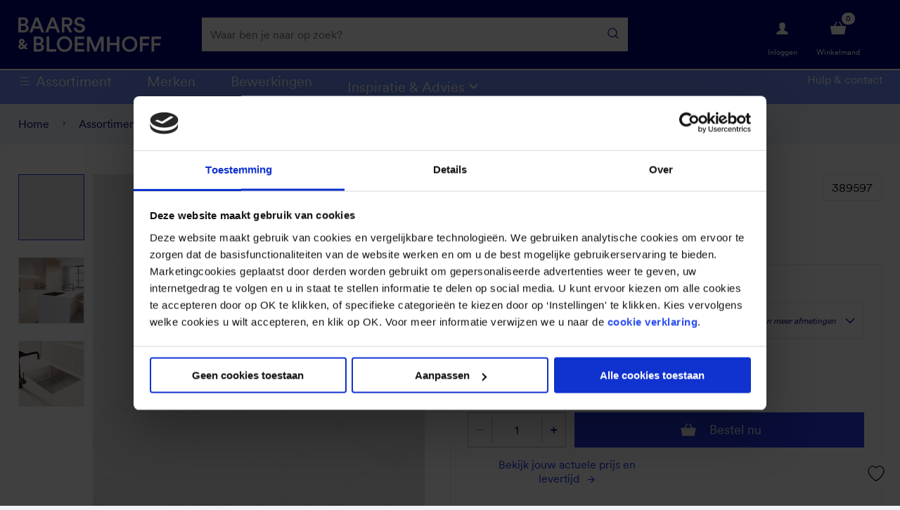

--- FILE ---
content_type: text/html;charset=utf-8
request_url: https://www.baars-bloemhoff.nl/product/solidtrends-bb-023-zid389597
body_size: 22731
content:
 

<!DOCTYPE html><!-- GIT_HASH:2385467a0 GIT_BRANCH:release/113.01-Nieuwjaar -->
<html class="no-js no-touch" prefix="og: http://ogp.me/ns#" lang="nl">
<head>
<meta charset="UTF-8">
<meta name="viewport" content="width=device-width, initial-scale=1, user-scalable=no, maximum-scale=1" /><!-- begin Convert Experiences code-->
<script type="text/javascript" src="//cdn-4.convertexperiments.com/v1/js/10017369-10017688.js?environment=production"></script>
<!-- end Convert Experiences code --><link rel="preconnect" href="https://bb-prd-endpoint-d3ekdhebeyanfrhp.a02.azurefd.net" >
<link rel="preconnect" href="https://www.google-analytics.com" >
<link rel="preconnect" href="https://www.googletagmanager.com" >
<link rel="preconnect" href="https://consent.cookiebot.com" ><meta name="google-site-verification" content="khUzcLwWb6tG9kgQDNbp-Fvk-ZcvCt6aUNyGVCkO6KY" />
<meta name="google-site-verification" content="cE-cFWMxX7u2vX-lDVtcKWql1ZLuCRh4uBKTO9y6xjs" /><script>
dataLayer = [{
'ecomm_prodid': '[PROD-389597]',
'ecomm_pagetype': 'product'
}];
</script><script>(function(w,d,s,l,i){w[l]=w[l]||[];w[l].push({'gtm.start':
new Date().getTime(),event:'gtm.js'});var f=d.getElementsByTagName(s)[0],
j=d.createElement(s),dl=l!='dataLayer'?'&l='+l:'';j.async=true;j.src=
'//www.googletagmanager.com/gtm.js?id='+i+dl;f.parentNode.insertBefore(j,f);
})(window,document,'script','dataLayer','GTM-TBJPKW');</script><meta name="theme-color" content="#00057D" />
<title>SolidTrends&reg; BB-023 - SolidTrends&reg;</title><meta name="image" property="og:image" content="https://bb-prd-endpoint-d3ekdhebeyanfrhp.a02.azurefd.net/INTERSHOP/static/WFS/stihoGroep-BaarsEnBloemhoff-Site/-/stihoGroep/nl_NL/ProductAfbeelding/M/389597.jpg" >
<meta name="twitter:card" content="summary" />
<meta name="twitter:site" content="@baars_bloemhoff" />
<meta name="twitter:image" content="https://bb-prd-endpoint-d3ekdhebeyanfrhp.a02.azurefd.net/INTERSHOP/static/WFS/stihoGroep-BaarsEnBloemhoff-Site/-/stihoGroep/nl_NL/ProductAfbeelding/M/389597.jpg" ><meta property="og:image:width" content="655">
<meta property="og:image:height" content="655">
<link rel="preload" as="script" href="/INTERSHOP/static/WFS/stihoGroep-BaarsEnBloemhoff-Site/-/-/nl_NL/js/jquery.min.js">
<link rel="preload" as="style" href="/INTERSHOP/static/WFS/stihoGroep-BaarsEnBloemhoff-Site/-/-/nl_NL/css/icons/dsg-icons-css/dsg-icons.css"><link rel="preload" as="font" href="/INTERSHOP/static/WFS/stihoGroep-BaarsEnBloemhoff-Site/-/-/nl_NL/css/fonts/CircularXXWeb-Light.woff2" type="font/woff2" crossorigin>
<link rel="preload" as="font" href="/INTERSHOP/static/WFS/stihoGroep-BaarsEnBloemhoff-Site/-/-/nl_NL/css/fonts/CircularXXWeb-Medium.woff2" type="font/woff2" crossorigin>
<link rel="preload" as="font" href="/INTERSHOP/static/WFS/stihoGroep-BaarsEnBloemhoff-Site/-/-/nl_NL/css/fonts/CircularXXWeb-Regular.woff2" type="font/woff2" crossorigin>
<link rel="preload" as="font" href="/INTERSHOP/static/WFS/stihoGroep-BaarsEnBloemhoff-Site/-/-/nl_NL/css/fonts/CircularXXWeb-Black.woff2" type="font/woff2" crossorigin>
<link rel="preload" as="font" href="/INTERSHOP/static/WFS/stihoGroep-BaarsEnBloemhoff-Site/-/-/nl_NL/css/fonts/CircularXXWeb-Bold.woff2" type="font/woff2" crossorigin>
<link rel="preload" as="font" href="/INTERSHOP/static/WFS/stihoGroep-BaarsEnBloemhoff-Site/-/-/nl_NL/css/fonts/AzeretMono.woff2" type="font/woff2" crossorigin><link href="/INTERSHOP/static/WFS/stihoGroep-BaarsEnBloemhoff-Site/-/-/nl_NL/css/icons/font/dsg-icons.woff2?86412065" as="font" type="font/woff2" crossorigin>
<script src="/INTERSHOP/static/WFS/stihoGroep-BaarsEnBloemhoff-Site/-/-/nl_NL/js/jquery.min.js"></script>
<script>
jQuery.event.special.touchstart = {
setup: function( _, ns, handle ) {
this.addEventListener("touchstart", handle, { passive: !ns.includes("noPreventDefault") });
}
};
jQuery.event.special.touchmove = {
setup: function( _, ns, handle ) {
this.addEventListener("touchmove", handle, { passive: !ns.includes("noPreventDefault") });
}
};
jQuery.event.special.wheel = {
setup: function( _, ns, handle ){
this.addEventListener("wheel", handle, { passive: true });
}
};
jQuery.event.special.mousewheel = {
setup: function( _, ns, handle ){
this.addEventListener("mousewheel", handle, { passive: true });
}
};
</script><script type="application/ld+json">
{
"@context" : "http://schema.org",
"@type" : "Organization",
"name" : "Baars & Bloemhoff",
"url" : "https://www.baars-bloemhoff.nl/",
"sameAs" : [ "https://www.facebook.com/BaarsenBloemhoff",
"https://twitter.com/baars_bloemhoff",
"https://www.linkedin.com/company/baars-bloemhoff/"]
}
</script><script type="text/javascript">
var cdnLink = 'https://bb-prd-endpoint-d3ekdhebeyanfrhp.a02.azurefd.net';
var cdnLinkParam = '';
var cdnLinkParamThumb = '?imgeng=/w_121/h_121';
var featureSmartCalendarProductStock = 'on';
var localizationsTimeValidDefault = 86400000;
var localizationsTimeValidFeatures = 600000;
</script><script src="/INTERSHOP/static/WFS/stihoGroep-BaarsEnBloemhoff-Site/-/-/nl_NL/js/libsbundle.min.js?lastModified=1768338775804" defer></script><script src="https://cdn.jsdelivr.net/npm/intl-tel-input@23.7.3/build/js/intlTelInputWithUtils.min.js" defer></script>
<script type="text/javascript">
var orgMotto = 'sybrand:rules';
$(document).ready(function () {
var lazyLoadInstance = new LazyLoad({
callback_error: function(img) {
img.setAttribute("srcset", "/INTERSHOP/static/WFS/stihoGroep-BaarsEnBloemhoff-Site/-/-/nl_NL/images/svg/placeholder.svg");
img.setAttribute("src", "/INTERSHOP/static/WFS/stihoGroep-BaarsEnBloemhoff-Site/-/-/nl_NL/images/svg/placeholder.svg");
}
});
// meta tags
var imgSrc = void 0,
loc = document.location,
hostname = loc.hostname,
srcImg = $('.img img').first().attr('src');
if (srcImg != undefined && !srcImg) {
imgSrc = window.location.protocol + '//' + hostname + srcImg;
} else if (!$(".img img") || $('.content img').attr('src') != undefined ) {
imgSrc = window.location.protocol + '//' + hostname + $('.content img:first').attr('src');
} else {
if (modules.site.isBB()) {
imgSrc = window.location.protocol + '//' + hostname + "/INTERSHOP/static/WFS/stihoGroep-BaarsEnBloemhoff-Site/-/-/nl_NL/images/placeholder.png";
} else {
imgSrc = window.location.protocol + '//' + hostname + "/INTERSHOP/static/WFS/stihoGroep-Stiho-Site/-/-/nl_NL/images/placeholder.png";
}
}
var metaDatas = [
{
name: "title",
property: "og:title",
content: $('title').text()
}, {
name: "description",
property: "og:description",
content: $('meta[name=description]').attr('content')
}, {
name: "type",
property: "og:type",
content: "Article"
}, {
name: "url",
property: "og:url",
content: loc
}, {
name: "image",
property: "og:image",
content: imgSrc
}];
metaDatas.forEach(function (metaData) {
if (metaData.property === "og:image"){
if($('meta[property=og\\:image]').attr('content') === '') {
$('meta[property=og\\:image]').attr('content', imgSrc);
}
} else {
$('head').append('<meta name="' + metaData.name + '" property="' + metaData.property + '" content="' + metaData.content + '">' );
}
});
});
</script><link rel="preload" as="style" href="/INTERSHOP/static/WFS/stihoGroep-BaarsEnBloemhoff-Site/-/-/nl_NL/css/stylesbundle.min.css?lastModified=1768338776037">
<link type="text/css" rel="stylesheet" href="/INTERSHOP/static/WFS/stihoGroep-BaarsEnBloemhoff-Site/-/-/nl_NL/css/stylesbundle.min.css?lastModified=1768338776037" media="all"><link rel="shortcut icon" href="/INTERSHOP/static/WFS/stihoGroep-BaarsEnBloemhoff-Site/-/-/nl_NL/images/favicon/favicon.ico" type="image/x-icon" />
<link rel="apple-touch-icon-precomposed" sizes="67x67" href="/INTERSHOP/static/WFS/stihoGroep-BaarsEnBloemhoff-Site/-/-/nl_NL/images/favicon/favicon.png">
<meta name="application-name" content="Baars &amp; Bloemhoff" />
<meta name="msapplication-TileColor" content="#3f382d" />
<meta name="msapplication-TileImage" content="/Styles/default/Images/favicon/favicon.png" /><meta name="robots" content="index,follow" /><meta name="format-detection" content="telephone=no"><meta name="description" content="SolidTrends&reg; BB-023 - SolidTrends BB-023 3660x1220x12mm Dirty White (T02)" /><meta name="smartbanner:title" content="B &amp; B Bestel App">
<meta name="smartbanner:author" content="Snel &amp; makkelijk bestellen">
<meta name="smartbanner:price" content="Gratis">
<meta name="smartbanner:price-suffix-apple" content="&amp;nbsp;-&amp;nbsp;in de App Store">
<meta name="smartbanner:price-suffix-google" content="&amp;nbsp;-&amp;nbsp;in Google Play">
<meta name="smartbanner:icon-apple" content="/INTERSHOP/static/WFS/stihoGroep-BaarsEnBloemhoff-Site/-/-/nl_NL/images/icon-launcher.png">
<meta name="smartbanner:icon-google" content="/INTERSHOP/static/WFS/stihoGroep-BaarsEnBloemhoff-Site/-/-/nl_NL/images/icon-launcher.png">
<meta name="smartbanner:button" content="DOWNLOADEN">
<meta name="smartbanner:button-url-apple" content="https:&#47;&#47;apps.apple.com&#47;us&#47;app&#47;baars-bloemhoff-bestelapp&#47;id1471097744">
<meta name="smartbanner:button-url-google" content="https:&#47;&#47;play.google.com&#47;store&#47;apps&#47;details?id=com.dsg.bb">
<meta name="smartbanner:close-label" content="Sluiten">
<meta name="smartbanner:disable-positioning" content="true">
<meta name="smartbanner:enabled-platforms" content="android,ios"><link rel="canonical" href="https://www.baars-bloemhoff.nl/product/solidtrends-bb-023-zid389596" /><script type="text/javascript">
if (typeof RESTConfiguration === 'undefined'){
var RESTConfiguration = {}
RESTConfigurationClass = function() {
var http = location.protocol.concat("//").concat(window.location.hostname);
this.AuthenticationToken = null;
this.BusinessPartnerNo = null;
this.CustomerNo = null;
this.Login = null;
this.WebServerSecureURL = null;
this.WebServerURL = null;
this.URLMappingRESTWebadapter = null;
this.URLMappingPipelineWebadapter = null;
this.Domain = null;
this.ServerGroup = null;
this.URLIdentifier = '-';
this.LocaleID = null;
this.CurrencyCode = null;
this.CustomerTypeID = null;
this.URLMappingStaticWebadapter = null;
};
RESTConfigurationClass.prototype = {
get: function(index) {
return this[index];
},
set: function(index, value) {
this[index] = value;
},
getCurrentHost: function() {
return window.location.origin;
},
getWebUrl: function() {
return this.getCurrentHost() + this.URLMappingPipelineWebadapter + '/' + this.ServerGroup + '/' + this.Domain + '/' + this.LocaleID + '/' + this.URLIdentifier + '/' + this.CurrencyCode + '/';
},
getRESTUrl: function() {
return this.getCurrentHost() + this.URLMappingRESTWebadapter + '/' + this.ServerGroup + '/' + this.Domain + '/' + this.URLIdentifier;
},
getProdImgUrl: function(sku, size) {
return this.URLMappingStaticWebadapter + '/' + this.ServerGroup + '/' + this.Domain + '/-/stihoGroep/' + this.LocaleID + '/ProductAfbeelding/' + size + '/' + sku;
},
getStaticUrl: function() {
return this.URLMappingStaticWebadapter + '/' + this.ServerGroup + '/' + this.Domain + '/' + this.URLIdentifier + '/-/' + this.LocaleID + '/';
},
getRESTClientHost: function() {
return this.URLMappingRESTWebadapter + '/' + this.ServerGroup;
},
getRESTClientPrefix: function() {
return this.Domain + '/' + this.URLIdentifier;
},
getAuthenticationToken: function() {
return this.AuthenticationToken;
},
getCustomerUrlPart: function(accountAdmin) {
if (this.CustomerTypeID === 'PRIVATE' || accountAdmin === true) {
return 'customers/' + this.CustomerNo;
} else {
return 'customers/' + this.CustomerNo + '/users/' + this.Login;
}
},
getLocale: function(rewrite) {
if (typeof rewrite === 'undefined') {
return this.LocaleID;
} else {
return this.LocaleID.replace('_','-');
}
},
getLang: function() {
return this.LocaleID.split('_')[0];
},
getLocalizationsUrl: function(id) {
if (typeof id !== 'undefined' && typeof id === 'string') {
return this.getStaticUrl() + 'js/localizations/' + id + '-' + RESTConfiguration.LocaleID + '.json'
}
return this.getStaticUrl() + 'js/localizations/'
},
getLocalizationProperties: function(topic, locale) {
if (typeof locale === 'undefined') {
var locale = this.getLocale();
}
var promise = $.getJSON(this.getWebUrl() + 'ViewLocalization-Get?topic='+topic+'&locale='+locale).then(function(data) {
var localizationProperties = {};
localizationProperties[RESTConfiguration.getLocale()] = data;
return localizationProperties;
});
return promise;
}
};
};
RESTConfiguration = new RESTConfigurationClass();
// TBD: also set this when not logged in?

RESTConfiguration.set('AuthenticationToken', 'encryption0@PBEWithMD5AndTripleDES:8d5wYHk/90M=|1VZTqkQ11H6qCMxjWdDfWXXCBD2veDF6dwS9CPIY09INNrQKLi1UWGlQCoP/IBhP');

RESTConfiguration.set('WebServerSecureURL', 'https://cc.dsgdiensten.nl:443')

RESTConfiguration.set('WebServerURL', 'http://cc.dsgdiensten.nl:80')

RESTConfiguration.set('URLMappingRESTWebadapter', '/INTERSHOP/rest')

RESTConfiguration.set('URLMappingPipelineWebadapter', '/INTERSHOP/web')

RESTConfiguration.set('Domain', 'stihoGroep-BaarsEnBloemhoff-Site')

RESTConfiguration.set('ServerGroup', 'WFS')

RESTConfiguration.set('LocaleID', 'nl_NL')

RESTConfiguration.set('CurrencyCode', 'EUR')

RESTConfiguration.set('URLMappingStaticWebadapter', '/INTERSHOP/static')

RESTConfiguration.set("MoneyFormat", {

"EUR_EURO_LONG": { precision: 2, decimal: ",", thousand: ".", format: { pos: "€ %v", neg: "€ - %v" } },
"USD_MONEY_SHORT": { precision: 2, decimal: ",", thousand: ".", format: { pos: "%v", neg: "- %v" } },
"EUR_MONEY_LONG": { precision: 2, decimal: ",", thousand: ".", format: { pos: "€ %v", neg: "€ - %v" } },
"EUR_EURO_COMBINED": { precision: 2, decimal: ",", thousand: ".", format: { pos: "€ %v", neg: "€ - %v" } },
"EUR_MONEY_INPUT": { precision: 2, decimal: ",", thousand: ".", format: { pos: "%v", neg: "-%v" } },
"EUR_MONEY_SHORT": { precision: 2, decimal: ",", thousand: ".", format: { pos: "%v", neg: "- %v" } },
"USD_EURO_COMBINED": { precision: 2, decimal: ",", thousand: ".", format: { pos: "$ %v", neg: "$ - %v" } },
"EUR_EURO_SHORT": { precision: 2, decimal: ",", thousand: ".", format: { pos: "%v", neg: "- %v" } },
"USD_EURO_LONG": { precision: 2, decimal: ",", thousand: ".", format: { pos: "$ %v", neg: "$ - %v" } },
"USD_MONEY_INPUT": { precision: 2, decimal: ",", thousand: ".", format: { pos: "%v", neg: "-%v" } },
"USD_EURO_SHORT": { precision: 2, decimal: ",", thousand: ".", format: { pos: "%v", neg: "- %v" } },
"USD_MONEY_LONG": { precision: 2, decimal: ",", thousand: ".", format: { pos: "$ %v", neg: "$ - %v" } }
});

RESTConfiguration.set("DateFormat", {

"DATE_INPUT": "dd-MM-yyyy"
,
"TIME_INPUT": "HH:mm"
,
"DATE_TIME_INPUT": "dd-MM-yyyy HH:mm"
,
"DATE_SHORT": "d-M-yy"
,
"DATE_TIME": "HH:mm:ss"
,
"DATE_LONG": "dd-MM-yyyy"

});
</script><script type="text/javascript">
window.cssDir = "/INTERSHOP/static/WFS/stihoGroep-BaarsEnBloemhoff-Site/-/-/nl_NL/css/";
window.imgDir = "/INTERSHOP/static/WFS/stihoGroep-BaarsEnBloemhoff-Site/-/-/nl_NL/images/";
</script>







</head>
<body 
class=" has-loading-overlay"
itemscope itemtype="http://schema.org/WebSite" data-module="modules-site" data-app="bb-SF"><script src="/INTERSHOP/static/WFS/stihoGroep-BaarsEnBloemhoff-Site/-/-/nl_NL/js/scriptsbundle.min.js?lastModified=1768338776928" defer></script><noscript><iframe src="//www.googletagmanager.com/ns.html?id=GTM-TBJPKW" height="0" width="0" style="display:none;visibility:hidden"></iframe></noscript>
<noscript>
<div class="notification alert nojs">
<h3 class="head head3">Javascipt activeren</h3>
<p>Wilt u toegang tot het beste wat deze website te bieden heeft? Dan moet JavaScript ingeschakeld zijn in uw browser. U kunt gemakkelijk instructies vinden voor uw browser door op het internet te zoeken of de Help-sectie van uw browser te bekijken.</p>
</div>
</noscript>
<div id="wrapper" class="wrapper">





<header class="c-header" id="js-cmpnt__header" data-module="modules-header">






<section class="c-header__section--main-nav" id="js-cmpnt__header-section--main-nav">
<div class="c-header__search-overlay"></div><div class="l-container">
<div class="l-container-row l-flex l-jc-sb l-ai-c" id="js-cmpnt__header-main-nav">
<div class="c-header__button-mobile-menu u-hide-xs">
<a href="#0" class="o-link--mobile-menu l-flex l-ai-c" id="js-btn__show-mobile-menu">
<i class="icon-menu"></i>
<span>Menu</span>
</a>
</div>
<div class="c-header__logo l-flex l-ai-c">
<a itemprop="url" href="https://www.baars-bloemhoff.nl/" class="o-logo">
<img data-cy="headerWebShopLogo" itemprop="image" width="200" height="50" src="&#47;INTERSHOP&#47;static&#47;WFS&#47;stihoGroep-Site&#47;BaarsEnBloemhoff&#47;stihoGroep-BaarsEnBloemhoff&#47;nl_NL&#47;headerLogo_BB.svg" alt="Logo Baars &amp; Bloemhoff, jouw specialist in decoratief plaatmateriaal" />
</a>
</div><div class="c-header__search" id="js-cmpnt__header-search" data-module="modules-search"><form method="post" action="https://www.baars-bloemhoff.nl/zoeken" role="search" name="SearchBox_header"><input type="hidden" name="SynchronizerToken" value="eabc8c20ac91fe9db0a479ac4debde9a12be52031f62dfa68098dd73b4a50caa"/><div class="c-search-box--header searchField">
<div class="c-search-box__search-field field l-flex l-nowrap u-pb-0">
<label for="searchTerm_header" class="hint desktop">Waar ben je naar op zoek?</label>
<label for="searchTerm_header" class="hint mobile">Waar ben je naar op zoek?</label>
<input autocomplete="off" type="text" name="SearchTerm" data-cy="searchTermHeader" id="searchTerm_header"
class="fc_search o-input--search o-input--no-border qa-input__search-bar" placeholder="Waar ben je naar op zoek?"
data-suggestURL="https://www.baars-bloemhoff.nl/zoeken?MaxAutoSuggestResults=10&search=&PageSize=4" />
<button class="o-button--clear-search js-clear-search-button qa-btn__clear-search" type="reset" name="clear" title="zoekbalk legen">
<i class="icon-close l-flex l-jc-sb l-ai-c"></i>
</button>
<button class="o-button--search js-search-button qa-btn__search" type="submit" name="search" title="Start zoeken">
<i class="icon-magnifier l-flex l-jc-sb l-ai-c"></i>
</button>
<input type="hidden" name="search" value="" />
</div>
<div class="search-suggest-results" data-cy="searchSuggestResults"></div>
</div></form></div>
<div class="c-header__utilities">
<div class="c-header-utilities l-flex l-jc-sb"><button class="c-header-utilities--login o-icon__wrap l-flex-wrap openModalAjax" data-cy="headerLoginIcon">
<i class="icon-profile o-icon o-icon--round o-icon--account l-flex l-jc-c"></i>
<span class="u-show-xs">Inloggen</span>
<span class="mobile">Log in</span>
</button><div class="c-header-utilities--basket js-header-basket" data-cy="headerBasketIcon"> 






<a id="js-header-basket-action" href="https://www.baars-bloemhoff.nl/winkelmand" class="o-icon__wrap l-flex-wrap js-header-login
"
 data-shipping-id="Bezorgen"
data-sync-token="27a7275554eb41a53abf1202f582984cb1baea80847c84e2ee1ca86b70c279bd"
>
<i class="icon-basket-full o-icon o-icon--round o-icon--basket l-flex l-jc-c"></i>
<span class="js-load-price c-header__load-price u-show-xs">Bezig met laden</span><span class="js-load-price__text--empty u-show-sm">Winkelmand</span><div class="o-link__counter l-flex l-jc-c l-ai-c js-basket-content"><span class="nr">0</span></div></a></div>
</div>
</div>
</div>
</div>
<div class="c-favourites-link o-icon__wrap u-show-xl js-btn__show-favourites"><i class="o-icon--round icon-heart-empty"></i></div>
</section>
<div class="c-favourites-link o-icon__wrap u-hide-xl js-btn__show-favourites"><i class="o-icon--round icon-heart-empty"></i></div><nav class="c-header__main-menu u-show-xs" id="js-cmpnt__header-main-menu" data-module="modules-mainmenu" itemscope itemtype="http://www.schema.org/SiteNavigationElement">
<ul class="c-header-main-menu--desktop" id="js-cmpnt__header-main-menu-items"> 

<li class="c-header-main-menu__item--first is-active has-childs">
<meta itemprop="name" content="Assortiment" />
<a class="qa-link__products" itemprop="url" id="js-link__catalog"
href="https://www.baars-bloemhoff.nl/assortiment/"
data-testing-id="BB_webshop-link">Assortiment</a><span class="u-hide">CategoryNavigation CurrentAppID = bb-SF</span>
<span class="u-hide">CategoryNavigation AppIdExtra = </span>
<div class="c-header-main-menu__container">
<div class="c-header-main-menu__container--inner"><ul>




<div class="c-header-main-menu__item--sub-header">
<a class="l-flex l-ai-c" href="">
<h5><span>Assortiment</span></h5>
</a>
</div><li class="c-header-main-menu__item--second has-childs js-list-item__category" data-cat-id="gemelamineerd">
<meta itemprop="name" content="Gemelamineerd" />
<a itemprop="url" href="https:&#47;&#47;www.baars-bloemhoff.nl&#47;assortiment&#47;gemelamineerd&#47;">Gemelamineerd</a>




<ul><div class="c-header-main-menu__item--sub-header">
<a class="l-flex l-ai-c" href="https:&#47;&#47;www.baars-bloemhoff.nl&#47;assortiment&#47;gemelamineerd&#47;">
<h5><span>Gemelamineerd</span></h5>
</a>
</div>
<li class="c-header-main-menu__item--subtitle">
<meta itemprop="name" content="" />
<a itemprop="url" href="https:&#47;&#47;www.baars-bloemhoff.nl&#47;assortiment&#47;gemelamineerd&#47;">
<span>Alle Gemelamineerd</span>
</a>
</li><li class="c-header-main-menu__item--third has-childs">
<meta itemprop="name" content="Thermopal" />
<a itemprop="url" href="https://www.baars-bloemhoff.nl/assortiment/gemelamineerd/thermopal/">Thermopal</a>
<ul><div class="c-header-main-menu__item--sub-header">
<a class="l-flex l-ai-c" href="https://www.baars-bloemhoff.nl/assortiment/gemelamineerd/thermopal/">
<h5><span>Thermopal</span></h5>
</a>
</div>
<li class="c-header-main-menu__item--subtitle">
<a class="l-flex l-ai-c" href="https://www.baars-bloemhoff.nl/assortiment/gemelamineerd/thermopal/">
<span>Alle Thermopal</span>
</a>
</li>




<li class="c-header-main-menu__item--fourth" data-rank="2,0"><a href="https://www.baars-bloemhoff.nl/assortiment/gemelamineerd/thermopal/thermopal-gemelamineerd/" data-testing-id="thermopal-gemelamineerd-link">
<span>Thermopal gemelamineerd</span>
</a></li><li class="c-header-main-menu__item--fourth" data-rank="3,0"><a href="https://www.baars-bloemhoff.nl/assortiment/gemelamineerd/thermopal/thermopal-primeboard/" data-testing-id="thermopal-primeboard-link">
<span>Thermopal PrimeBoard</span>
</a></li><li class="c-header-main-menu__item--fourth" data-rank="4,0"><a href="https://www.baars-bloemhoff.nl/assortiment/gemelamineerd/thermopal/thermopal-organicboard/" data-testing-id="thermopal-organicboard-link">
<span>Thermopal OrganicBoard</span>
</a></li></ul>
</li><li class="c-header-main-menu__item--third has-childs">
<meta itemprop="name" content="Finsa" />
<a itemprop="url" href="https://www.baars-bloemhoff.nl/assortiment/gemelamineerd/finsa/">Finsa</a>
<ul><div class="c-header-main-menu__item--sub-header">
<a class="l-flex l-ai-c" href="https://www.baars-bloemhoff.nl/assortiment/gemelamineerd/finsa/">
<h5><span>Finsa</span></h5>
</a>
</div>
<li class="c-header-main-menu__item--subtitle">
<a class="l-flex l-ai-c" href="https://www.baars-bloemhoff.nl/assortiment/gemelamineerd/finsa/">
<span>Alle Finsa</span>
</a>
</li>




<li class="c-header-main-menu__item--fourth" data-rank="6,0"><a href="https://www.baars-bloemhoff.nl/assortiment/gemelamineerd/finsa/finsa-duo/" data-testing-id="finsa-duo-link">
<span>Finsa Duo</span>
</a></li><li class="c-header-main-menu__item--fourth" data-rank="7,0"><a href="https://www.baars-bloemhoff.nl/assortiment/gemelamineerd/finsa/finsa-technical-matt/" data-testing-id="finsa-technical-matt-link">
<span>Finsa Technical Matt</span>
</a></li><li class="c-header-main-menu__item--fourth" data-rank="0,0"><a href="https://www.baars-bloemhoff.nl/assortiment/gemelamineerd/finsa/finsa-studio/" data-testing-id="finsa-studio-link">
<span>Finsa Studio</span>
</a></li></ul>
</li><li class="c-header-main-menu__item--third has-childs">
<meta itemprop="name" content="UNILIN" />
<a itemprop="url" href="https://www.baars-bloemhoff.nl/assortiment/gemelamineerd/unilin/">UNILIN</a>
<ul><div class="c-header-main-menu__item--sub-header">
<a class="l-flex l-ai-c" href="https://www.baars-bloemhoff.nl/assortiment/gemelamineerd/unilin/">
<h5><span>UNILIN</span></h5>
</a>
</div>
<li class="c-header-main-menu__item--subtitle">
<a class="l-flex l-ai-c" href="https://www.baars-bloemhoff.nl/assortiment/gemelamineerd/unilin/">
<span>Alle UNILIN</span>
</a>
</li>




<li class="c-header-main-menu__item--fourth" data-rank="9,0"><a href="https://www.baars-bloemhoff.nl/assortiment/gemelamineerd/unilin/unilin-evola-melamine/" data-testing-id="unilin-evola-melamine-link">
<span>UNILIN Evola melamine</span>
</a></li><li class="c-header-main-menu__item--fourth" data-rank="10,0"><a href="https://www.baars-bloemhoff.nl/assortiment/gemelamineerd/unilin/unilin-clicwall-wandsysteem/" data-testing-id="unilin-clicwall-wandsysteem-link">
<span>UNILIN Clicwall wandsysteem</span>
</a></li></ul>
</li><li class="c-header-main-menu__item--third">
<meta itemprop="name" content="Saviola melamine" />
<a itemprop="url" href="https://www.baars-bloemhoff.nl/assortiment/gemelamineerd/saviola-melamine/">Saviola melamine</a>
<ul><div class="c-header-main-menu__item--sub-header">
<a class="l-flex l-ai-c" href="https://www.baars-bloemhoff.nl/assortiment/gemelamineerd/saviola-melamine/">
<h5><span>Saviola melamine</span></h5>
</a>
</div>
<li class="c-header-main-menu__item--subtitle">
<a class="l-flex l-ai-c" href="https://www.baars-bloemhoff.nl/assortiment/gemelamineerd/saviola-melamine/">
<span>Alle Saviola melamine</span>
</a>
</li>




</ul>
</li><li class="c-header-main-menu__item--third">
<meta itemprop="name" content="Meubelpanelen" />
<a itemprop="url" href="https://www.baars-bloemhoff.nl/assortiment/gemelamineerd/meubelpanelen/">Meubelpanelen</a>
<ul><div class="c-header-main-menu__item--sub-header">
<a class="l-flex l-ai-c" href="https://www.baars-bloemhoff.nl/assortiment/gemelamineerd/meubelpanelen/">
<h5><span>Meubelpanelen</span></h5>
</a>
</div>
<li class="c-header-main-menu__item--subtitle">
<a class="l-flex l-ai-c" href="https://www.baars-bloemhoff.nl/assortiment/gemelamineerd/meubelpanelen/">
<span>Alle Meubelpanelen</span>
</a>
</li>




</ul>
</li></ul></li><li class="c-header-main-menu__item--second has-childs js-list-item__category" data-cat-id="hpl">
<meta itemprop="name" content="HPL" />
<a itemprop="url" href="https:&#47;&#47;www.baars-bloemhoff.nl&#47;assortiment&#47;hpl&#47;">HPL</a>




<ul><div class="c-header-main-menu__item--sub-header">
<a class="l-flex l-ai-c" href="https:&#47;&#47;www.baars-bloemhoff.nl&#47;assortiment&#47;hpl&#47;">
<h5><span>HPL</span></h5>
</a>
</div>
<li class="c-header-main-menu__item--subtitle">
<meta itemprop="name" content="" />
<a itemprop="url" href="https:&#47;&#47;www.baars-bloemhoff.nl&#47;assortiment&#47;hpl&#47;">
<span>Alle HPL</span>
</a>
</li><li class="c-header-main-menu__item--third">
<meta itemprop="name" content="Duropal HPL" />
<a itemprop="url" href="https://www.baars-bloemhoff.nl/assortiment/hpl/duropal-hpl/">Duropal HPL</a>
<ul><div class="c-header-main-menu__item--sub-header">
<a class="l-flex l-ai-c" href="https://www.baars-bloemhoff.nl/assortiment/hpl/duropal-hpl/">
<h5><span>Duropal HPL</span></h5>
</a>
</div>
<li class="c-header-main-menu__item--subtitle">
<a class="l-flex l-ai-c" href="https://www.baars-bloemhoff.nl/assortiment/hpl/duropal-hpl/">
<span>Alle Duropal HPL</span>
</a>
</li>




</ul>
</li><li class="c-header-main-menu__item--third">
<meta itemprop="name" content="FENIX HPL" />
<a itemprop="url" href="https://www.baars-bloemhoff.nl/assortiment/hpl/fenix-hpl/">FENIX HPL</a>
<ul><div class="c-header-main-menu__item--sub-header">
<a class="l-flex l-ai-c" href="https://www.baars-bloemhoff.nl/assortiment/hpl/fenix-hpl/">
<h5><span>FENIX HPL</span></h5>
</a>
</div>
<li class="c-header-main-menu__item--subtitle">
<a class="l-flex l-ai-c" href="https://www.baars-bloemhoff.nl/assortiment/hpl/fenix-hpl/">
<span>Alle FENIX HPL</span>
</a>
</li>




</ul>
</li><li class="c-header-main-menu__item--third">
<meta itemprop="name" content="UNILIN Evola HPL" />
<a itemprop="url" href="https://www.baars-bloemhoff.nl/assortiment/hpl/unilin-evola-hpl/">UNILIN Evola HPL</a>
<ul><div class="c-header-main-menu__item--sub-header">
<a class="l-flex l-ai-c" href="https://www.baars-bloemhoff.nl/assortiment/hpl/unilin-evola-hpl/">
<h5><span>UNILIN Evola HPL</span></h5>
</a>
</div>
<li class="c-header-main-menu__item--subtitle">
<a class="l-flex l-ai-c" href="https://www.baars-bloemhoff.nl/assortiment/hpl/unilin-evola-hpl/">
<span>Alle UNILIN Evola HPL</span>
</a>
</li>




</ul>
</li><li class="c-header-main-menu__item--third">
<meta itemprop="name" content="Abet Laminati HPL" />
<a itemprop="url" href="https://www.baars-bloemhoff.nl/assortiment/hpl/abet-laminati-hpl/">Abet Laminati HPL</a>
<ul><div class="c-header-main-menu__item--sub-header">
<a class="l-flex l-ai-c" href="https://www.baars-bloemhoff.nl/assortiment/hpl/abet-laminati-hpl/">
<h5><span>Abet Laminati HPL</span></h5>
</a>
</div>
<li class="c-header-main-menu__item--subtitle">
<a class="l-flex l-ai-c" href="https://www.baars-bloemhoff.nl/assortiment/hpl/abet-laminati-hpl/">
<span>Alle Abet Laminati HPL</span>
</a>
</li>




</ul>
</li><li class="c-header-main-menu__item--third">
<meta itemprop="name" content="Homapal HPL" />
<a itemprop="url" href="https://www.baars-bloemhoff.nl/assortiment/hpl/homapal-hpl/">Homapal HPL</a>
<ul><div class="c-header-main-menu__item--sub-header">
<a class="l-flex l-ai-c" href="https://www.baars-bloemhoff.nl/assortiment/hpl/homapal-hpl/">
<h5><span>Homapal HPL</span></h5>
</a>
</div>
<li class="c-header-main-menu__item--subtitle">
<a class="l-flex l-ai-c" href="https://www.baars-bloemhoff.nl/assortiment/hpl/homapal-hpl/">
<span>Alle Homapal HPL</span>
</a>
</li>




</ul>
</li><li class="c-header-main-menu__item--third">
<meta itemprop="name" content="Finsa HPL" />
<a itemprop="url" href="https://www.baars-bloemhoff.nl/assortiment/hpl/finsa-hpl/">Finsa HPL</a>
<ul><div class="c-header-main-menu__item--sub-header">
<a class="l-flex l-ai-c" href="https://www.baars-bloemhoff.nl/assortiment/hpl/finsa-hpl/">
<h5><span>Finsa HPL</span></h5>
</a>
</div>
<li class="c-header-main-menu__item--subtitle">
<a class="l-flex l-ai-c" href="https://www.baars-bloemhoff.nl/assortiment/hpl/finsa-hpl/">
<span>Alle Finsa HPL</span>
</a>
</li>




</ul>
</li><li class="c-header-main-menu__item--third">
<meta itemprop="name" content="Arpa HPL" />
<a itemprop="url" href="https://www.baars-bloemhoff.nl/assortiment/hpl/arpa-hpl/">Arpa HPL</a>
<ul><div class="c-header-main-menu__item--sub-header">
<a class="l-flex l-ai-c" href="https://www.baars-bloemhoff.nl/assortiment/hpl/arpa-hpl/">
<h5><span>Arpa HPL</span></h5>
</a>
</div>
<li class="c-header-main-menu__item--subtitle">
<a class="l-flex l-ai-c" href="https://www.baars-bloemhoff.nl/assortiment/hpl/arpa-hpl/">
<span>Alle Arpa HPL</span>
</a>
</li>




</ul>
</li><li class="c-header-main-menu__item--third">
<meta itemprop="name" content="Saviola HPL" />
<a itemprop="url" href="https://www.baars-bloemhoff.nl/assortiment/hpl/saviola-hpl/">Saviola HPL</a>
<ul><div class="c-header-main-menu__item--sub-header">
<a class="l-flex l-ai-c" href="https://www.baars-bloemhoff.nl/assortiment/hpl/saviola-hpl/">
<h5><span>Saviola HPL</span></h5>
</a>
</div>
<li class="c-header-main-menu__item--subtitle">
<a class="l-flex l-ai-c" href="https://www.baars-bloemhoff.nl/assortiment/hpl/saviola-hpl/">
<span>Alle Saviola HPL</span>
</a>
</li>




</ul>
</li><li class="c-header-main-menu__item--third">
<meta itemprop="name" content="Backing HPL" />
<a itemprop="url" href="https://www.baars-bloemhoff.nl/assortiment/hpl/backing-hpl/">Backing HPL</a>
<ul><div class="c-header-main-menu__item--sub-header">
<a class="l-flex l-ai-c" href="https://www.baars-bloemhoff.nl/assortiment/hpl/backing-hpl/">
<h5><span>Backing HPL</span></h5>
</a>
</div>
<li class="c-header-main-menu__item--subtitle">
<a class="l-flex l-ai-c" href="https://www.baars-bloemhoff.nl/assortiment/hpl/backing-hpl/">
<span>Alle Backing HPL</span>
</a>
</li>




</ul>
</li></ul></li><li class="c-header-main-menu__item--second has-childs js-list-item__category" data-cat-id="fineer-massief-hout">
<meta itemprop="name" content="Fineer &amp; massief hout" />
<a itemprop="url" href="https:&#47;&#47;www.baars-bloemhoff.nl&#47;assortiment&#47;fineer-massief-hout&#47;">Fineer &amp; massief hout</a>




<ul><div class="c-header-main-menu__item--sub-header">
<a class="l-flex l-ai-c" href="https:&#47;&#47;www.baars-bloemhoff.nl&#47;assortiment&#47;fineer-massief-hout&#47;">
<h5><span>Fineer &amp; massief hout</span></h5>
</a>
</div>
<li class="c-header-main-menu__item--subtitle">
<meta itemprop="name" content="" />
<a itemprop="url" href="https:&#47;&#47;www.baars-bloemhoff.nl&#47;assortiment&#47;fineer-massief-hout&#47;">
<span>Alle Fineer &amp; massief hout</span>
</a>
</li><li class="c-header-main-menu__item--third has-childs">
<meta itemprop="name" content="Fineer" />
<a itemprop="url" href="https://www.baars-bloemhoff.nl/assortiment/fineer-massief-hout/fineer/">Fineer</a>
<ul><div class="c-header-main-menu__item--sub-header">
<a class="l-flex l-ai-c" href="https://www.baars-bloemhoff.nl/assortiment/fineer-massief-hout/fineer/">
<h5><span>Fineer</span></h5>
</a>
</div>
<li class="c-header-main-menu__item--subtitle">
<a class="l-flex l-ai-c" href="https://www.baars-bloemhoff.nl/assortiment/fineer-massief-hout/fineer/">
<span>Alle Fineer</span>
</a>
</li>




<li class="c-header-main-menu__item--fourth" data-rank="1,0"><a href="https://www.baars-bloemhoff.nl/assortiment/fineer-massief-hout/fineer/gefineerde-balken/" data-testing-id="gefineerde-balken-link">
<span>Gefineerde balken</span>
</a></li><li class="c-header-main-menu__item--fourth" data-rank="2,0"><a href="https://www.baars-bloemhoff.nl/assortiment/fineer-massief-hout/fineer/gefineerde-platen/" data-testing-id="gefineerde-platen-link">
<span>Gefineerde platen</span>
</a></li><li class="c-header-main-menu__item--fourth" data-rank="3,0"><a href="https://www.baars-bloemhoff.nl/assortiment/fineer-massief-hout/fineer/fineer-vel/" data-testing-id="fineer-vel-link">
<span>Fineer vel</span>
</a></li><li class="c-header-main-menu__item--fourth" data-rank="4,0"><a href="https://www.baars-bloemhoff.nl/assortiment/fineer-massief-hout/fineer/fineer-op-hpl/" data-testing-id="fineer-op-hpl-link">
<span>Fineer op HPL</span>
</a></li></ul>
</li><li class="c-header-main-menu__item--third has-childs">
<meta itemprop="name" content="Massief hout" />
<a itemprop="url" href="https://www.baars-bloemhoff.nl/assortiment/fineer-massief-hout/massief-hout/">Massief hout</a>
<ul><div class="c-header-main-menu__item--sub-header">
<a class="l-flex l-ai-c" href="https://www.baars-bloemhoff.nl/assortiment/fineer-massief-hout/massief-hout/">
<h5><span>Massief hout</span></h5>
</a>
</div>
<li class="c-header-main-menu__item--subtitle">
<a class="l-flex l-ai-c" href="https://www.baars-bloemhoff.nl/assortiment/fineer-massief-hout/massief-hout/">
<span>Alle Massief hout</span>
</a>
</li>




<li class="c-header-main-menu__item--fourth" data-rank="1,0"><a href="https://www.baars-bloemhoff.nl/assortiment/fineer-massief-hout/massief-hout/massief-houten-panelen/" data-testing-id="massief-houten-panelen-link">
<span>Massief houten panelen</span>
</a></li><li class="c-header-main-menu__item--fourth" data-rank="2,0"><a href="https://www.baars-bloemhoff.nl/assortiment/fineer-massief-hout/massief-hout/moso-bamboe/" data-testing-id="moso-bamboe-link">
<span>Moso bamboe</span>
</a></li><li class="c-header-main-menu__item--fourth" data-rank="3,0"><a href="https://www.baars-bloemhoff.nl/assortiment/fineer-massief-hout/massief-hout/kastplanken/" data-testing-id="kastplanken-link">
<span>Kastplanken</span>
</a></li></ul>
</li></ul></li><li class="c-header-main-menu__item--second has-childs js-list-item__category" data-cat-id="solid-surface">
<meta itemprop="name" content="Solid Surface" />
<a itemprop="url" href="https:&#47;&#47;www.baars-bloemhoff.nl&#47;assortiment&#47;solid-surface&#47;">Solid Surface</a>




<ul><div class="c-header-main-menu__item--sub-header">
<a class="l-flex l-ai-c" href="https:&#47;&#47;www.baars-bloemhoff.nl&#47;assortiment&#47;solid-surface&#47;">
<h5><span>Solid Surface</span></h5>
</a>
</div>
<li class="c-header-main-menu__item--subtitle">
<meta itemprop="name" content="" />
<a itemprop="url" href="https:&#47;&#47;www.baars-bloemhoff.nl&#47;assortiment&#47;solid-surface&#47;">
<span>Alle Solid Surface</span>
</a>
</li><li class="c-header-main-menu__item--third">
<meta itemprop="name" content="HIMACS" />
<a itemprop="url" href="https://www.baars-bloemhoff.nl/assortiment/solid-surface/himacs/">HIMACS</a>
<ul><div class="c-header-main-menu__item--sub-header">
<a class="l-flex l-ai-c" href="https://www.baars-bloemhoff.nl/assortiment/solid-surface/himacs/">
<h5><span>HIMACS</span></h5>
</a>
</div>
<li class="c-header-main-menu__item--subtitle">
<a class="l-flex l-ai-c" href="https://www.baars-bloemhoff.nl/assortiment/solid-surface/himacs/">
<span>Alle HIMACS</span>
</a>
</li>




</ul>
</li><li class="c-header-main-menu__item--third">
<meta itemprop="name" content="Getacore" />
<a itemprop="url" href="https://www.baars-bloemhoff.nl/assortiment/solid-surface/getacore/">Getacore</a>
<ul><div class="c-header-main-menu__item--sub-header">
<a class="l-flex l-ai-c" href="https://www.baars-bloemhoff.nl/assortiment/solid-surface/getacore/">
<h5><span>Getacore</span></h5>
</a>
</div>
<li class="c-header-main-menu__item--subtitle">
<a class="l-flex l-ai-c" href="https://www.baars-bloemhoff.nl/assortiment/solid-surface/getacore/">
<span>Alle Getacore</span>
</a>
</li>




</ul>
</li><li class="c-header-main-menu__item--third">
<meta itemprop="name" content="SolidTrends®" />
<a itemprop="url" href="https://www.baars-bloemhoff.nl/assortiment/solid-surface/solidtrends/">SolidTrends&reg;</a>
<ul><div class="c-header-main-menu__item--sub-header">
<a class="l-flex l-ai-c" href="https://www.baars-bloemhoff.nl/assortiment/solid-surface/solidtrends/">
<h5><span>SolidTrends&reg;</span></h5>
</a>
</div>
<li class="c-header-main-menu__item--subtitle">
<a class="l-flex l-ai-c" href="https://www.baars-bloemhoff.nl/assortiment/solid-surface/solidtrends/">
<span>Alle SolidTrends&reg;</span>
</a>
</li>




</ul>
</li><li class="c-header-main-menu__item--third has-childs">
<meta itemprop="name" content="Solid Surface bakken & baden" />
<a itemprop="url" href="https://www.baars-bloemhoff.nl/assortiment/solid-surface/solid-surface-bakken-baden/">Solid Surface bakken &amp; baden</a>
<ul><div class="c-header-main-menu__item--sub-header">
<a class="l-flex l-ai-c" href="https://www.baars-bloemhoff.nl/assortiment/solid-surface/solid-surface-bakken-baden/">
<h5><span>Solid Surface bakken &amp; baden</span></h5>
</a>
</div>
<li class="c-header-main-menu__item--subtitle">
<a class="l-flex l-ai-c" href="https://www.baars-bloemhoff.nl/assortiment/solid-surface/solid-surface-bakken-baden/">
<span>Alle Solid Surface bakken &amp; baden</span>
</a>
</li>




<li class="c-header-main-menu__item--fourth" data-rank="1,0"><a href="https://www.baars-bloemhoff.nl/assortiment/solid-surface/solid-surface-bakken-baden/wasbakken/" data-testing-id="wasbakken-link">
<span>Wasbakken</span>
</a></li><li class="c-header-main-menu__item--fourth" data-rank="2,0"><a href="https://www.baars-bloemhoff.nl/assortiment/solid-surface/solid-surface-bakken-baden/baden/" data-testing-id="baden-link">
<span>Baden</span>
</a></li><li class="c-header-main-menu__item--fourth" data-rank="3,0"><a href="https://www.baars-bloemhoff.nl/assortiment/solid-surface/solid-surface-bakken-baden/douchebakken/" data-testing-id="Douchebakken-link">
<span>Douchebakken</span>
</a></li></ul>
</li></ul></li><li class="c-header-main-menu__item--second has-childs js-list-item__category" data-cat-id="mdf">
<meta itemprop="name" content="MDF" />
<a itemprop="url" href="https:&#47;&#47;www.baars-bloemhoff.nl&#47;assortiment&#47;mdf&#47;">MDF</a>




<ul><div class="c-header-main-menu__item--sub-header">
<a class="l-flex l-ai-c" href="https:&#47;&#47;www.baars-bloemhoff.nl&#47;assortiment&#47;mdf&#47;">
<h5><span>MDF</span></h5>
</a>
</div>
<li class="c-header-main-menu__item--subtitle">
<meta itemprop="name" content="" />
<a itemprop="url" href="https:&#47;&#47;www.baars-bloemhoff.nl&#47;assortiment&#47;mdf&#47;">
<span>Alle MDF</span>
</a>
</li><li class="c-header-main-menu__item--third">
<meta itemprop="name" content="Standaard MDF" />
<a itemprop="url" href="https://www.baars-bloemhoff.nl/assortiment/mdf/standaard-mdf/">Standaard MDF</a>
<ul><div class="c-header-main-menu__item--sub-header">
<a class="l-flex l-ai-c" href="https://www.baars-bloemhoff.nl/assortiment/mdf/standaard-mdf/">
<h5><span>Standaard MDF</span></h5>
</a>
</div>
<li class="c-header-main-menu__item--subtitle">
<a class="l-flex l-ai-c" href="https://www.baars-bloemhoff.nl/assortiment/mdf/standaard-mdf/">
<span>Alle Standaard MDF</span>
</a>
</li>




</ul>
</li><li class="c-header-main-menu__item--third">
<meta itemprop="name" content="Lakdraagfolie MDF" />
<a itemprop="url" href="https://www.baars-bloemhoff.nl/assortiment/mdf/lakdraagfolie-mdf/">Lakdraagfolie MDF</a>
<ul><div class="c-header-main-menu__item--sub-header">
<a class="l-flex l-ai-c" href="https://www.baars-bloemhoff.nl/assortiment/mdf/lakdraagfolie-mdf/">
<h5><span>Lakdraagfolie MDF</span></h5>
</a>
</div>
<li class="c-header-main-menu__item--subtitle">
<a class="l-flex l-ai-c" href="https://www.baars-bloemhoff.nl/assortiment/mdf/lakdraagfolie-mdf/">
<span>Alle Lakdraagfolie MDF</span>
</a>
</li>




</ul>
</li><li class="c-header-main-menu__item--third">
<meta itemprop="name" content="Vochtwerend MDF" />
<a itemprop="url" href="https://www.baars-bloemhoff.nl/assortiment/mdf/vochtwerend-mdf/">Vochtwerend MDF</a>
<ul><div class="c-header-main-menu__item--sub-header">
<a class="l-flex l-ai-c" href="https://www.baars-bloemhoff.nl/assortiment/mdf/vochtwerend-mdf/">
<h5><span>Vochtwerend MDF</span></h5>
</a>
</div>
<li class="c-header-main-menu__item--subtitle">
<a class="l-flex l-ai-c" href="https://www.baars-bloemhoff.nl/assortiment/mdf/vochtwerend-mdf/">
<span>Alle Vochtwerend MDF</span>
</a>
</li>




</ul>
</li><li class="c-header-main-menu__item--third">
<meta itemprop="name" content="Brandvertragend MDF" />
<a itemprop="url" href="https://www.baars-bloemhoff.nl/assortiment/mdf/brandvertragend-mdf/">Brandvertragend MDF</a>
<ul><div class="c-header-main-menu__item--sub-header">
<a class="l-flex l-ai-c" href="https://www.baars-bloemhoff.nl/assortiment/mdf/brandvertragend-mdf/">
<h5><span>Brandvertragend MDF</span></h5>
</a>
</div>
<li class="c-header-main-menu__item--subtitle">
<a class="l-flex l-ai-c" href="https://www.baars-bloemhoff.nl/assortiment/mdf/brandvertragend-mdf/">
<span>Alle Brandvertragend MDF</span>
</a>
</li>




</ul>
</li><li class="c-header-main-menu__item--third">
<meta itemprop="name" content="Formaldehyde vrij MDF" />
<a itemprop="url" href="https://www.baars-bloemhoff.nl/assortiment/mdf/formaldehyde-vrij-mdf/">Formaldehyde vrij MDF</a>
<ul><div class="c-header-main-menu__item--sub-header">
<a class="l-flex l-ai-c" href="https://www.baars-bloemhoff.nl/assortiment/mdf/formaldehyde-vrij-mdf/">
<h5><span>Formaldehyde vrij MDF</span></h5>
</a>
</div>
<li class="c-header-main-menu__item--subtitle">
<a class="l-flex l-ai-c" href="https://www.baars-bloemhoff.nl/assortiment/mdf/formaldehyde-vrij-mdf/">
<span>Alle Formaldehyde vrij MDF</span>
</a>
</li>




</ul>
</li><li class="c-header-main-menu__item--third">
<meta itemprop="name" content="Buigbaar MDF" />
<a itemprop="url" href="https://www.baars-bloemhoff.nl/assortiment/mdf/buigbaar-mdf/">Buigbaar MDF</a>
<ul><div class="c-header-main-menu__item--sub-header">
<a class="l-flex l-ai-c" href="https://www.baars-bloemhoff.nl/assortiment/mdf/buigbaar-mdf/">
<h5><span>Buigbaar MDF</span></h5>
</a>
</div>
<li class="c-header-main-menu__item--subtitle">
<a class="l-flex l-ai-c" href="https://www.baars-bloemhoff.nl/assortiment/mdf/buigbaar-mdf/">
<span>Alle Buigbaar MDF</span>
</a>
</li>




</ul>
</li><li class="c-header-main-menu__item--third">
<meta itemprop="name" content="Exterieur MDF" />
<a itemprop="url" href="https://www.baars-bloemhoff.nl/assortiment/mdf/exterieur-mdf/">Exterieur MDF</a>
<ul><div class="c-header-main-menu__item--sub-header">
<a class="l-flex l-ai-c" href="https://www.baars-bloemhoff.nl/assortiment/mdf/exterieur-mdf/">
<h5><span>Exterieur MDF</span></h5>
</a>
</div>
<li class="c-header-main-menu__item--subtitle">
<a class="l-flex l-ai-c" href="https://www.baars-bloemhoff.nl/assortiment/mdf/exterieur-mdf/">
<span>Alle Exterieur MDF</span>
</a>
</li>




</ul>
</li><li class="c-header-main-menu__item--third">
<meta itemprop="name" content="Gekleurd MDF" />
<a itemprop="url" href="https://www.baars-bloemhoff.nl/assortiment/mdf/gekleurd-mdf/">Gekleurd MDF</a>
<ul><div class="c-header-main-menu__item--sub-header">
<a class="l-flex l-ai-c" href="https://www.baars-bloemhoff.nl/assortiment/mdf/gekleurd-mdf/">
<h5><span>Gekleurd MDF</span></h5>
</a>
</div>
<li class="c-header-main-menu__item--subtitle">
<a class="l-flex l-ai-c" href="https://www.baars-bloemhoff.nl/assortiment/mdf/gekleurd-mdf/">
<span>Alle Gekleurd MDF</span>
</a>
</li>




</ul>
</li></ul></li><li class="c-header-main-menu__item--second has-childs js-list-item__category" data-cat-id="multiplex">
<meta itemprop="name" content="Multiplex" />
<a itemprop="url" href="https:&#47;&#47;www.baars-bloemhoff.nl&#47;assortiment&#47;multiplex&#47;">Multiplex</a>




<ul><div class="c-header-main-menu__item--sub-header">
<a class="l-flex l-ai-c" href="https:&#47;&#47;www.baars-bloemhoff.nl&#47;assortiment&#47;multiplex&#47;">
<h5><span>Multiplex</span></h5>
</a>
</div>
<li class="c-header-main-menu__item--subtitle">
<meta itemprop="name" content="" />
<a itemprop="url" href="https:&#47;&#47;www.baars-bloemhoff.nl&#47;assortiment&#47;multiplex&#47;">
<span>Alle Multiplex</span>
</a>
</li><li class="c-header-main-menu__item--third">
<meta itemprop="name" content="Berken multiplex" />
<a itemprop="url" href="https://www.baars-bloemhoff.nl/assortiment/multiplex/berken-multiplex/">Berken multiplex</a>
<ul><div class="c-header-main-menu__item--sub-header">
<a class="l-flex l-ai-c" href="https://www.baars-bloemhoff.nl/assortiment/multiplex/berken-multiplex/">
<h5><span>Berken multiplex</span></h5>
</a>
</div>
<li class="c-header-main-menu__item--subtitle">
<a class="l-flex l-ai-c" href="https://www.baars-bloemhoff.nl/assortiment/multiplex/berken-multiplex/">
<span>Alle Berken multiplex</span>
</a>
</li>




</ul>
</li><li class="c-header-main-menu__item--third">
<meta itemprop="name" content="Buigtriplex" />
<a itemprop="url" href="https://www.baars-bloemhoff.nl/assortiment/multiplex/buigtriplex/">Buigtriplex</a>
<ul><div class="c-header-main-menu__item--sub-header">
<a class="l-flex l-ai-c" href="https://www.baars-bloemhoff.nl/assortiment/multiplex/buigtriplex/">
<h5><span>Buigtriplex</span></h5>
</a>
</div>
<li class="c-header-main-menu__item--subtitle">
<a class="l-flex l-ai-c" href="https://www.baars-bloemhoff.nl/assortiment/multiplex/buigtriplex/">
<span>Alle Buigtriplex</span>
</a>
</li>




</ul>
</li><li class="c-header-main-menu__item--third">
<meta itemprop="name" content="Populieren multiplex" />
<a itemprop="url" href="https://www.baars-bloemhoff.nl/assortiment/multiplex/populieren-multiplex/">Populieren multiplex</a>
<ul><div class="c-header-main-menu__item--sub-header">
<a class="l-flex l-ai-c" href="https://www.baars-bloemhoff.nl/assortiment/multiplex/populieren-multiplex/">
<h5><span>Populieren multiplex</span></h5>
</a>
</div>
<li class="c-header-main-menu__item--subtitle">
<a class="l-flex l-ai-c" href="https://www.baars-bloemhoff.nl/assortiment/multiplex/populieren-multiplex/">
<span>Alle Populieren multiplex</span>
</a>
</li>




</ul>
</li><li class="c-header-main-menu__item--third">
<meta itemprop="name" content="Okoume multiplex" />
<a itemprop="url" href="https://www.baars-bloemhoff.nl/assortiment/multiplex/okoume-multiplex/">Okoume multiplex</a>
<ul><div class="c-header-main-menu__item--sub-header">
<a class="l-flex l-ai-c" href="https://www.baars-bloemhoff.nl/assortiment/multiplex/okoume-multiplex/">
<h5><span>Okoume multiplex</span></h5>
</a>
</div>
<li class="c-header-main-menu__item--subtitle">
<a class="l-flex l-ai-c" href="https://www.baars-bloemhoff.nl/assortiment/multiplex/okoume-multiplex/">
<span>Alle Okoume multiplex</span>
</a>
</li>




</ul>
</li><li class="c-header-main-menu__item--third">
<meta itemprop="name" content="Underlayment" />
<a itemprop="url" href="https://www.baars-bloemhoff.nl/assortiment/multiplex/underlayment/">Underlayment</a>
<ul><div class="c-header-main-menu__item--sub-header">
<a class="l-flex l-ai-c" href="https://www.baars-bloemhoff.nl/assortiment/multiplex/underlayment/">
<h5><span>Underlayment</span></h5>
</a>
</div>
<li class="c-header-main-menu__item--subtitle">
<a class="l-flex l-ai-c" href="https://www.baars-bloemhoff.nl/assortiment/multiplex/underlayment/">
<span>Alle Underlayment</span>
</a>
</li>




</ul>
</li><li class="c-header-main-menu__item--third">
<meta itemprop="name" content="Radiplex multiplex" />
<a itemprop="url" href="https://www.baars-bloemhoff.nl/assortiment/multiplex/radiplex-multiplex/">Radiplex multiplex</a>
<ul><div class="c-header-main-menu__item--sub-header">
<a class="l-flex l-ai-c" href="https://www.baars-bloemhoff.nl/assortiment/multiplex/radiplex-multiplex/">
<h5><span>Radiplex multiplex</span></h5>
</a>
</div>
<li class="c-header-main-menu__item--subtitle">
<a class="l-flex l-ai-c" href="https://www.baars-bloemhoff.nl/assortiment/multiplex/radiplex-multiplex/">
<span>Alle Radiplex multiplex</span>
</a>
</li>




</ul>
</li><li class="c-header-main-menu__item--third">
<meta itemprop="name" content="Hardhout multiplex" />
<a itemprop="url" href="https://www.baars-bloemhoff.nl/assortiment/multiplex/hardhout-multiplex/">Hardhout multiplex</a>
<ul><div class="c-header-main-menu__item--sub-header">
<a class="l-flex l-ai-c" href="https://www.baars-bloemhoff.nl/assortiment/multiplex/hardhout-multiplex/">
<h5><span>Hardhout multiplex</span></h5>
</a>
</div>
<li class="c-header-main-menu__item--subtitle">
<a class="l-flex l-ai-c" href="https://www.baars-bloemhoff.nl/assortiment/multiplex/hardhout-multiplex/">
<span>Alle Hardhout multiplex</span>
</a>
</li>




</ul>
</li><li class="c-header-main-menu__item--third">
<meta itemprop="name" content="Overige multiplex" />
<a itemprop="url" href="https://www.baars-bloemhoff.nl/assortiment/multiplex/overige-multiplex/">Overige multiplex</a>
<ul><div class="c-header-main-menu__item--sub-header">
<a class="l-flex l-ai-c" href="https://www.baars-bloemhoff.nl/assortiment/multiplex/overige-multiplex/">
<h5><span>Overige multiplex</span></h5>
</a>
</div>
<li class="c-header-main-menu__item--subtitle">
<a class="l-flex l-ai-c" href="https://www.baars-bloemhoff.nl/assortiment/multiplex/overige-multiplex/">
<span>Alle Overige multiplex</span>
</a>
</li>




</ul>
</li></ul></li><li class="c-header-main-menu__item--second has-childs js-list-item__category" data-cat-id="spaanplaat-osb">
<meta itemprop="name" content="Spaanplaat &amp; OSB" />
<a itemprop="url" href="https:&#47;&#47;www.baars-bloemhoff.nl&#47;assortiment&#47;spaanplaat-osb&#47;">Spaanplaat &amp; OSB</a>




<ul><div class="c-header-main-menu__item--sub-header">
<a class="l-flex l-ai-c" href="https:&#47;&#47;www.baars-bloemhoff.nl&#47;assortiment&#47;spaanplaat-osb&#47;">
<h5><span>Spaanplaat &amp; OSB</span></h5>
</a>
</div>
<li class="c-header-main-menu__item--subtitle">
<meta itemprop="name" content="" />
<a itemprop="url" href="https:&#47;&#47;www.baars-bloemhoff.nl&#47;assortiment&#47;spaanplaat-osb&#47;">
<span>Alle Spaanplaat &amp; OSB</span>
</a>
</li><li class="c-header-main-menu__item--third has-childs">
<meta itemprop="name" content="Spaanplaat" />
<a itemprop="url" href="https://www.baars-bloemhoff.nl/assortiment/spaanplaat-osb/spaanplaat/">Spaanplaat</a>
<ul><div class="c-header-main-menu__item--sub-header">
<a class="l-flex l-ai-c" href="https://www.baars-bloemhoff.nl/assortiment/spaanplaat-osb/spaanplaat/">
<h5><span>Spaanplaat</span></h5>
</a>
</div>
<li class="c-header-main-menu__item--subtitle">
<a class="l-flex l-ai-c" href="https://www.baars-bloemhoff.nl/assortiment/spaanplaat-osb/spaanplaat/">
<span>Alle Spaanplaat</span>
</a>
</li>




<li class="c-header-main-menu__item--fourth" data-rank="0,0"><a href="https://www.baars-bloemhoff.nl/assortiment/spaanplaat-osb/spaanplaat/standaard-spaanplaat/" data-testing-id="standaard-spaanplaat-link">
<span>Standaard spaanplaat</span>
</a></li><li class="c-header-main-menu__item--fourth" data-rank="0,0"><a href="https://www.baars-bloemhoff.nl/assortiment/spaanplaat-osb/spaanplaat/vochtwerend-spaanplaat/" data-testing-id="vochtwerend-spaanplaat-link">
<span>Vochtwerend spaanplaat</span>
</a></li></ul>
</li><li class="c-header-main-menu__item--third">
<meta itemprop="name" content="OSB" />
<a itemprop="url" href="https://www.baars-bloemhoff.nl/assortiment/spaanplaat-osb/osb/">OSB</a>
<ul><div class="c-header-main-menu__item--sub-header">
<a class="l-flex l-ai-c" href="https://www.baars-bloemhoff.nl/assortiment/spaanplaat-osb/osb/">
<h5><span>OSB</span></h5>
</a>
</div>
<li class="c-header-main-menu__item--subtitle">
<a class="l-flex l-ai-c" href="https://www.baars-bloemhoff.nl/assortiment/spaanplaat-osb/osb/">
<span>Alle OSB</span>
</a>
</li>




</ul>
</li></ul></li><li class="c-header-main-menu__item--second has-childs js-list-item__category" data-cat-id="Recycled&amp;biobased-vezelplaten">
<meta itemprop="name" content="Recycled &amp; biobased vezelplaten" />
<a itemprop="url" href="https:&#47;&#47;www.baars-bloemhoff.nl&#47;assortiment&#47;recycled-biobased-vezelplaten&#47;">Recycled &amp; biobased vezelplaten</a>




<ul><div class="c-header-main-menu__item--sub-header">
<a class="l-flex l-ai-c" href="https:&#47;&#47;www.baars-bloemhoff.nl&#47;assortiment&#47;recycled-biobased-vezelplaten&#47;">
<h5><span>Recycled &amp; biobased vezelplaten</span></h5>
</a>
</div>
<li class="c-header-main-menu__item--subtitle">
<meta itemprop="name" content="" />
<a itemprop="url" href="https:&#47;&#47;www.baars-bloemhoff.nl&#47;assortiment&#47;recycled-biobased-vezelplaten&#47;">
<span>Alle Recycled &amp; biobased vezelplaten</span>
</a>
</li><li class="c-header-main-menu__item--third">
<meta itemprop="name" content="SAM Panels" />
<a itemprop="url" href="https://www.baars-bloemhoff.nl/assortiment/recycled-biobased-vezelplaten/sam-panels/">SAM Panels</a>
<ul><div class="c-header-main-menu__item--sub-header">
<a class="l-flex l-ai-c" href="https://www.baars-bloemhoff.nl/assortiment/recycled-biobased-vezelplaten/sam-panels/">
<h5><span>SAM Panels</span></h5>
</a>
</div>
<li class="c-header-main-menu__item--subtitle">
<a class="l-flex l-ai-c" href="https://www.baars-bloemhoff.nl/assortiment/recycled-biobased-vezelplaten/sam-panels/">
<span>Alle SAM Panels</span>
</a>
</li>




</ul>
</li></ul></li><li class="c-header-main-menu__item--second has-childs js-list-item__category" data-cat-id="decorplaat">
<meta itemprop="name" content="Decorplaat" />
<a itemprop="url" href="https:&#47;&#47;www.baars-bloemhoff.nl&#47;assortiment&#47;decorplaat&#47;">Decorplaat</a>




<ul><div class="c-header-main-menu__item--sub-header">
<a class="l-flex l-ai-c" href="https:&#47;&#47;www.baars-bloemhoff.nl&#47;assortiment&#47;decorplaat&#47;">
<h5><span>Decorplaat</span></h5>
</a>
</div>
<li class="c-header-main-menu__item--subtitle">
<meta itemprop="name" content="" />
<a itemprop="url" href="https:&#47;&#47;www.baars-bloemhoff.nl&#47;assortiment&#47;decorplaat&#47;">
<span>Alle Decorplaat</span>
</a>
</li><li class="c-header-main-menu__item--third">
<meta itemprop="name" content="Akoestische wandpanelen" />
<a itemprop="url" href="https://www.baars-bloemhoff.nl/assortiment/decorplaat/akoestische-wandpanelen/">Akoestische wandpanelen</a>
<ul><div class="c-header-main-menu__item--sub-header">
<a class="l-flex l-ai-c" href="https://www.baars-bloemhoff.nl/assortiment/decorplaat/akoestische-wandpanelen/">
<h5><span>Akoestische wandpanelen</span></h5>
</a>
</div>
<li class="c-header-main-menu__item--subtitle">
<a class="l-flex l-ai-c" href="https://www.baars-bloemhoff.nl/assortiment/decorplaat/akoestische-wandpanelen/">
<span>Alle Akoestische wandpanelen</span>
</a>
</li>




</ul>
</li><li class="c-header-main-menu__item--third">
<meta itemprop="name" content="VIROC cementgebonden vezelplaat" />
<a itemprop="url" href="https://www.baars-bloemhoff.nl/assortiment/decorplaat/viroc-cementgebonden-vezelplaat/">VIROC cementgebonden vezelplaat</a>
<ul><div class="c-header-main-menu__item--sub-header">
<a class="l-flex l-ai-c" href="https://www.baars-bloemhoff.nl/assortiment/decorplaat/viroc-cementgebonden-vezelplaat/">
<h5><span>VIROC cementgebonden vezelplaat</span></h5>
</a>
</div>
<li class="c-header-main-menu__item--subtitle">
<a class="l-flex l-ai-c" href="https://www.baars-bloemhoff.nl/assortiment/decorplaat/viroc-cementgebonden-vezelplaat/">
<span>Alle VIROC cementgebonden vezelplaat</span>
</a>
</li>




</ul>
</li><li class="c-header-main-menu__item--third">
<meta itemprop="name" content="Panespol" />
<a itemprop="url" href="https://www.baars-bloemhoff.nl/assortiment/decorplaat/panespol/">Panespol</a>
<ul><div class="c-header-main-menu__item--sub-header">
<a class="l-flex l-ai-c" href="https://www.baars-bloemhoff.nl/assortiment/decorplaat/panespol/">
<h5><span>Panespol</span></h5>
</a>
</div>
<li class="c-header-main-menu__item--subtitle">
<a class="l-flex l-ai-c" href="https://www.baars-bloemhoff.nl/assortiment/decorplaat/panespol/">
<span>Alle Panespol</span>
</a>
</li>




</ul>
</li><li class="c-header-main-menu__item--third">
<meta itemprop="name" content="HTS reliëf paneel" />
<a itemprop="url" href="https://www.baars-bloemhoff.nl/assortiment/decorplaat/hts-relief-paneel/">HTS reli&euml;f paneel</a>
<ul><div class="c-header-main-menu__item--sub-header">
<a class="l-flex l-ai-c" href="https://www.baars-bloemhoff.nl/assortiment/decorplaat/hts-relief-paneel/">
<h5><span>HTS reli&euml;f paneel</span></h5>
</a>
</div>
<li class="c-header-main-menu__item--subtitle">
<a class="l-flex l-ai-c" href="https://www.baars-bloemhoff.nl/assortiment/decorplaat/hts-relief-paneel/">
<span>Alle HTS reli&euml;f paneel</span>
</a>
</li>




</ul>
</li><li class="c-header-main-menu__item--third">
<meta itemprop="name" content="HDF" />
<a itemprop="url" href="https://www.baars-bloemhoff.nl/assortiment/decorplaat/hdf/">HDF</a>
<ul><div class="c-header-main-menu__item--sub-header">
<a class="l-flex l-ai-c" href="https://www.baars-bloemhoff.nl/assortiment/decorplaat/hdf/">
<h5><span>HDF</span></h5>
</a>
</div>
<li class="c-header-main-menu__item--subtitle">
<a class="l-flex l-ai-c" href="https://www.baars-bloemhoff.nl/assortiment/decorplaat/hdf/">
<span>Alle HDF</span>
</a>
</li>




</ul>
</li><li class="c-header-main-menu__item--third">
<meta itemprop="name" content="Hardboard/zachtboard" />
<a itemprop="url" href="https://www.baars-bloemhoff.nl/assortiment/decorplaat/hardboard-zachtboard/">Hardboard&#47;zachtboard</a>
<ul><div class="c-header-main-menu__item--sub-header">
<a class="l-flex l-ai-c" href="https://www.baars-bloemhoff.nl/assortiment/decorplaat/hardboard-zachtboard/">
<h5><span>Hardboard&#47;zachtboard</span></h5>
</a>
</div>
<li class="c-header-main-menu__item--subtitle">
<a class="l-flex l-ai-c" href="https://www.baars-bloemhoff.nl/assortiment/decorplaat/hardboard-zachtboard/">
<span>Alle Hardboard&#47;zachtboard</span>
</a>
</li>




</ul>
</li></ul></li><li class="c-header-main-menu__item--second has-childs js-list-item__category" data-cat-id="gelakt-beplakt-plaatmateriaal">
<meta itemprop="name" content="Gelakt &amp; beplakt plaatmateriaal" />
<a itemprop="url" href="https:&#47;&#47;www.baars-bloemhoff.nl&#47;assortiment&#47;gelakt-beplakt-plaatmateriaal&#47;">Gelakt &amp; beplakt plaatmateriaal</a>




<ul><div class="c-header-main-menu__item--sub-header">
<a class="l-flex l-ai-c" href="https:&#47;&#47;www.baars-bloemhoff.nl&#47;assortiment&#47;gelakt-beplakt-plaatmateriaal&#47;">
<h5><span>Gelakt &amp; beplakt plaatmateriaal</span></h5>
</a>
</div>
<li class="c-header-main-menu__item--subtitle">
<meta itemprop="name" content="" />
<a itemprop="url" href="https:&#47;&#47;www.baars-bloemhoff.nl&#47;assortiment&#47;gelakt-beplakt-plaatmateriaal&#47;">
<span>Alle Gelakt &amp; beplakt plaatmateriaal</span>
</a>
</li><li class="c-header-main-menu__item--third">
<meta itemprop="name" content="Gelakt multiplex" />
<a itemprop="url" href="https://www.baars-bloemhoff.nl/assortiment/gelakt-beplakt-plaatmateriaal/gelakt-multiplex/">Gelakt multiplex</a>
<ul><div class="c-header-main-menu__item--sub-header">
<a class="l-flex l-ai-c" href="https://www.baars-bloemhoff.nl/assortiment/gelakt-beplakt-plaatmateriaal/gelakt-multiplex/">
<h5><span>Gelakt multiplex</span></h5>
</a>
</div>
<li class="c-header-main-menu__item--subtitle">
<a class="l-flex l-ai-c" href="https://www.baars-bloemhoff.nl/assortiment/gelakt-beplakt-plaatmateriaal/gelakt-multiplex/">
<span>Alle Gelakt multiplex</span>
</a>
</li>




</ul>
</li><li class="c-header-main-menu__item--third">
<meta itemprop="name" content="Beplakt multiplex" />
<a itemprop="url" href="https://www.baars-bloemhoff.nl/assortiment/gelakt-beplakt-plaatmateriaal/beplakt-multiplex/">Beplakt multiplex</a>
<ul><div class="c-header-main-menu__item--sub-header">
<a class="l-flex l-ai-c" href="https://www.baars-bloemhoff.nl/assortiment/gelakt-beplakt-plaatmateriaal/beplakt-multiplex/">
<h5><span>Beplakt multiplex</span></h5>
</a>
</div>
<li class="c-header-main-menu__item--subtitle">
<a class="l-flex l-ai-c" href="https://www.baars-bloemhoff.nl/assortiment/gelakt-beplakt-plaatmateriaal/beplakt-multiplex/">
<span>Alle Beplakt multiplex</span>
</a>
</li>




</ul>
</li><li class="c-header-main-menu__item--third has-childs">
<meta itemprop="name" content="Beplakt MDF" />
<a itemprop="url" href="https://www.baars-bloemhoff.nl/assortiment/gelakt-beplakt-plaatmateriaal/beplakt-mdf/">Beplakt MDF</a>
<ul><div class="c-header-main-menu__item--sub-header">
<a class="l-flex l-ai-c" href="https://www.baars-bloemhoff.nl/assortiment/gelakt-beplakt-plaatmateriaal/beplakt-mdf/">
<h5><span>Beplakt MDF</span></h5>
</a>
</div>
<li class="c-header-main-menu__item--subtitle">
<a class="l-flex l-ai-c" href="https://www.baars-bloemhoff.nl/assortiment/gelakt-beplakt-plaatmateriaal/beplakt-mdf/">
<span>Alle Beplakt MDF</span>
</a>
</li>




<li class="c-header-main-menu__item--fourth" data-rank="0,0"><a href="https://www.baars-bloemhoff.nl/assortiment/gelakt-beplakt-plaatmateriaal/beplakt-mdf/mdf-met-rehau-acryl/" data-testing-id="mdf-met-rehau-acryl-link">
<span>MDF met Rehau Acryl</span>
</a></li><li class="c-header-main-menu__item--fourth" data-rank="0,0"><a href="https://www.baars-bloemhoff.nl/assortiment/gelakt-beplakt-plaatmateriaal/beplakt-mdf/mdf-met-hpl/" data-testing-id="mdf-met-hpl-link">
<span>MDF met HPL</span>
</a></li></ul>
</li><li class="c-header-main-menu__item--third">
<meta itemprop="name" content="Betonplex" />
<a itemprop="url" href="https://www.baars-bloemhoff.nl/assortiment/gelakt-beplakt-plaatmateriaal/betonplex/">Betonplex</a>
<ul><div class="c-header-main-menu__item--sub-header">
<a class="l-flex l-ai-c" href="https://www.baars-bloemhoff.nl/assortiment/gelakt-beplakt-plaatmateriaal/betonplex/">
<h5><span>Betonplex</span></h5>
</a>
</div>
<li class="c-header-main-menu__item--subtitle">
<a class="l-flex l-ai-c" href="https://www.baars-bloemhoff.nl/assortiment/gelakt-beplakt-plaatmateriaal/betonplex/">
<span>Alle Betonplex</span>
</a>
</li>




</ul>
</li><li class="c-header-main-menu__item--third">
<meta itemprop="name" content="Werkbladen" />
<a itemprop="url" href="https://www.baars-bloemhoff.nl/assortiment/gelakt-beplakt-plaatmateriaal/werkbladen/">Werkbladen</a>
<ul><div class="c-header-main-menu__item--sub-header">
<a class="l-flex l-ai-c" href="https://www.baars-bloemhoff.nl/assortiment/gelakt-beplakt-plaatmateriaal/werkbladen/">
<h5><span>Werkbladen</span></h5>
</a>
</div>
<li class="c-header-main-menu__item--subtitle">
<a class="l-flex l-ai-c" href="https://www.baars-bloemhoff.nl/assortiment/gelakt-beplakt-plaatmateriaal/werkbladen/">
<span>Alle Werkbladen</span>
</a>
</li>




</ul>
</li></ul></li><li class="c-header-main-menu__item--second has-childs js-list-item__category" data-cat-id="lichtgewicht-plaatmateriaal">
<meta itemprop="name" content="Lichtgewicht plaatmateriaal" />
<a itemprop="url" href="https:&#47;&#47;www.baars-bloemhoff.nl&#47;assortiment&#47;lichtgewicht-plaatmateriaal&#47;">Lichtgewicht plaatmateriaal</a>




<ul><div class="c-header-main-menu__item--sub-header">
<a class="l-flex l-ai-c" href="https:&#47;&#47;www.baars-bloemhoff.nl&#47;assortiment&#47;lichtgewicht-plaatmateriaal&#47;">
<h5><span>Lichtgewicht plaatmateriaal</span></h5>
</a>
</div>
<li class="c-header-main-menu__item--subtitle">
<meta itemprop="name" content="" />
<a itemprop="url" href="https:&#47;&#47;www.baars-bloemhoff.nl&#47;assortiment&#47;lichtgewicht-plaatmateriaal&#47;">
<span>Alle Lichtgewicht plaatmateriaal</span>
</a>
</li><li class="c-header-main-menu__item--third">
<meta itemprop="name" content="Lichtgewicht MDF" />
<a itemprop="url" href="https://www.baars-bloemhoff.nl/assortiment/lichtgewicht-plaatmateriaal/lichtgewicht-mdf/">Lichtgewicht MDF</a>
<ul><div class="c-header-main-menu__item--sub-header">
<a class="l-flex l-ai-c" href="https://www.baars-bloemhoff.nl/assortiment/lichtgewicht-plaatmateriaal/lichtgewicht-mdf/">
<h5><span>Lichtgewicht MDF</span></h5>
</a>
</div>
<li class="c-header-main-menu__item--subtitle">
<a class="l-flex l-ai-c" href="https://www.baars-bloemhoff.nl/assortiment/lichtgewicht-plaatmateriaal/lichtgewicht-mdf/">
<span>Alle Lichtgewicht MDF</span>
</a>
</li>




</ul>
</li><li class="c-header-main-menu__item--third">
<meta itemprop="name" content="Greenpanel MDF" />
<a itemprop="url" href="https://www.baars-bloemhoff.nl/assortiment/lichtgewicht-plaatmateriaal/greenpanel-mdf/">Greenpanel MDF</a>
<ul><div class="c-header-main-menu__item--sub-header">
<a class="l-flex l-ai-c" href="https://www.baars-bloemhoff.nl/assortiment/lichtgewicht-plaatmateriaal/greenpanel-mdf/">
<h5><span>Greenpanel MDF</span></h5>
</a>
</div>
<li class="c-header-main-menu__item--subtitle">
<a class="l-flex l-ai-c" href="https://www.baars-bloemhoff.nl/assortiment/lichtgewicht-plaatmateriaal/greenpanel-mdf/">
<span>Alle Greenpanel MDF</span>
</a>
</li>




</ul>
</li><li class="c-header-main-menu__item--third">
<meta itemprop="name" content="Lichtgewicht meubelplaat" />
<a itemprop="url" href="https://www.baars-bloemhoff.nl/assortiment/lichtgewicht-plaatmateriaal/lichtgewicht-meubelplaat/">Lichtgewicht meubelplaat</a>
<ul><div class="c-header-main-menu__item--sub-header">
<a class="l-flex l-ai-c" href="https://www.baars-bloemhoff.nl/assortiment/lichtgewicht-plaatmateriaal/lichtgewicht-meubelplaat/">
<h5><span>Lichtgewicht meubelplaat</span></h5>
</a>
</div>
<li class="c-header-main-menu__item--subtitle">
<a class="l-flex l-ai-c" href="https://www.baars-bloemhoff.nl/assortiment/lichtgewicht-plaatmateriaal/lichtgewicht-meubelplaat/">
<span>Alle Lichtgewicht meubelplaat</span>
</a>
</li>




</ul>
</li></ul></li><li class="c-header-main-menu__item--second has-childs js-list-item__category" data-cat-id="kantafwerking">
<meta itemprop="name" content="Kantafwerking" />
<a itemprop="url" href="https:&#47;&#47;www.baars-bloemhoff.nl&#47;assortiment&#47;kantafwerking&#47;">Kantafwerking</a>




<ul><div class="c-header-main-menu__item--sub-header">
<a class="l-flex l-ai-c" href="https:&#47;&#47;www.baars-bloemhoff.nl&#47;assortiment&#47;kantafwerking&#47;">
<h5><span>Kantafwerking</span></h5>
</a>
</div>
<li class="c-header-main-menu__item--subtitle">
<meta itemprop="name" content="" />
<a itemprop="url" href="https:&#47;&#47;www.baars-bloemhoff.nl&#47;assortiment&#47;kantafwerking&#47;">
<span>Alle Kantafwerking</span>
</a>
</li><li class="c-header-main-menu__item--third has-childs">
<meta itemprop="name" content="Kantenband" />
<a itemprop="url" href="https://www.baars-bloemhoff.nl/assortiment/kantafwerking/kantenband/">Kantenband</a>
<ul><div class="c-header-main-menu__item--sub-header">
<a class="l-flex l-ai-c" href="https://www.baars-bloemhoff.nl/assortiment/kantafwerking/kantenband/">
<h5><span>Kantenband</span></h5>
</a>
</div>
<li class="c-header-main-menu__item--subtitle">
<a class="l-flex l-ai-c" href="https://www.baars-bloemhoff.nl/assortiment/kantafwerking/kantenband/">
<span>Alle Kantenband</span>
</a>
</li>




<li class="c-header-main-menu__item--fourth" data-rank="1,0"><a href="https://www.baars-bloemhoff.nl/assortiment/kantafwerking/kantenband/abs-kantenband/" data-testing-id="abs-kantenband-link">
<span>ABS kantenband</span>
</a></li><li class="c-header-main-menu__item--fourth" data-rank="2,0"><a href="https://www.baars-bloemhoff.nl/assortiment/kantafwerking/kantenband/melamine-kantenband/" data-testing-id="melamine-kantenband-link">
<span>Melamine kantenband</span>
</a></li><li class="c-header-main-menu__item--fourth" data-rank="3,0"><a href="https://www.baars-bloemhoff.nl/assortiment/kantafwerking/kantenband/fineer-kantenband/" data-testing-id="fineer-kantenband-link">
<span>Fineer kantenband</span>
</a></li><li class="c-header-main-menu__item--fourth" data-rank="4,0"><a href="https://www.baars-bloemhoff.nl/assortiment/kantafwerking/kantenband/shinnoki-kantenband/" data-testing-id="shinnoki-kantenband-link">
<span>Shinnoki kantenband</span>
</a></li><li class="c-header-main-menu__item--fourth" data-rank="5,0"><a href="https://www.baars-bloemhoff.nl/assortiment/kantafwerking/kantenband/nuxe-fineerband/" data-testing-id="nuxe-fineerband-link">
<span>Nuxe fineerband</span>
</a></li></ul>
</li><li class="c-header-main-menu__item--third">
<meta itemprop="name" content="Duropal HPL kantstroken" />
<a itemprop="url" href="https://www.baars-bloemhoff.nl/assortiment/kantafwerking/duropal-hpl-kantstroken/">Duropal HPL kantstroken</a>
<ul><div class="c-header-main-menu__item--sub-header">
<a class="l-flex l-ai-c" href="https://www.baars-bloemhoff.nl/assortiment/kantafwerking/duropal-hpl-kantstroken/">
<h5><span>Duropal HPL kantstroken</span></h5>
</a>
</div>
<li class="c-header-main-menu__item--subtitle">
<a class="l-flex l-ai-c" href="https://www.baars-bloemhoff.nl/assortiment/kantafwerking/duropal-hpl-kantstroken/">
<span>Alle Duropal HPL kantstroken</span>
</a>
</li>




</ul>
</li><li class="c-header-main-menu__item--third">
<meta itemprop="name" content="Kantafwerking speciaal" />
<a itemprop="url" href="https://www.baars-bloemhoff.nl/assortiment/kantafwerking/kantafwerking-speciaal/">Kantafwerking speciaal</a>
<ul><div class="c-header-main-menu__item--sub-header">
<a class="l-flex l-ai-c" href="https://www.baars-bloemhoff.nl/assortiment/kantafwerking/kantafwerking-speciaal/">
<h5><span>Kantafwerking speciaal</span></h5>
</a>
</div>
<li class="c-header-main-menu__item--subtitle">
<a class="l-flex l-ai-c" href="https://www.baars-bloemhoff.nl/assortiment/kantafwerking/kantafwerking-speciaal/">
<span>Alle Kantafwerking speciaal</span>
</a>
</li>




</ul>
</li></ul></li><li class="c-header-main-menu__item--second has-childs js-list-item__category" data-cat-id="lijmen">
<meta itemprop="name" content="Lijmen" />
<a itemprop="url" href="https:&#47;&#47;www.baars-bloemhoff.nl&#47;assortiment&#47;lijmen&#47;">Lijmen</a>




<ul><div class="c-header-main-menu__item--sub-header">
<a class="l-flex l-ai-c" href="https:&#47;&#47;www.baars-bloemhoff.nl&#47;assortiment&#47;lijmen&#47;">
<h5><span>Lijmen</span></h5>
</a>
</div>
<li class="c-header-main-menu__item--subtitle">
<meta itemprop="name" content="" />
<a itemprop="url" href="https:&#47;&#47;www.baars-bloemhoff.nl&#47;assortiment&#47;lijmen&#47;">
<span>Alle Lijmen</span>
</a>
</li><li class="c-header-main-menu__item--third has-childs">
<meta itemprop="name" content="Contactlijm" />
<a itemprop="url" href="https://www.baars-bloemhoff.nl/assortiment/lijmen/contactlijm/">Contactlijm</a>
<ul><div class="c-header-main-menu__item--sub-header">
<a class="l-flex l-ai-c" href="https://www.baars-bloemhoff.nl/assortiment/lijmen/contactlijm/">
<h5><span>Contactlijm</span></h5>
</a>
</div>
<li class="c-header-main-menu__item--subtitle">
<a class="l-flex l-ai-c" href="https://www.baars-bloemhoff.nl/assortiment/lijmen/contactlijm/">
<span>Alle Contactlijm</span>
</a>
</li>




<li class="c-header-main-menu__item--fourth" data-rank="1,0"><a href="https://www.baars-bloemhoff.nl/assortiment/lijmen/contactlijm/tensorgrip-contactlijm/" data-testing-id="tensorgrip-contactlijm-link">
<span>Tensorgrip contactlijm</span>
</a></li><li class="c-header-main-menu__item--fourth" data-rank="2,0"><a href="https://www.baars-bloemhoff.nl/assortiment/lijmen/contactlijm/bijlard-contactlijm/" data-testing-id="bijlard-contactlijm-link">
<span>Bijlard contactlijm</span>
</a></li><li class="c-header-main-menu__item--fourth" data-rank="3,0"><a href="https://www.baars-bloemhoff.nl/assortiment/lijmen/contactlijm/jowat-contactlijm/" data-testing-id="jowat-contactlijm-link">
<span>Jowat contactlijm</span>
</a></li><li class="c-header-main-menu__item--fourth" data-rank="4,0"><a href="https://www.baars-bloemhoff.nl/assortiment/lijmen/contactlijm/griffon-contactlijm/" data-testing-id="griffon-contactlijm-link">
<span>Griffon contactlijm</span>
</a></li></ul>
</li><li class="c-header-main-menu__item--third has-childs">
<meta itemprop="name" content="Houtlijm" />
<a itemprop="url" href="https://www.baars-bloemhoff.nl/assortiment/lijmen/houtlijm/">Houtlijm</a>
<ul><div class="c-header-main-menu__item--sub-header">
<a class="l-flex l-ai-c" href="https://www.baars-bloemhoff.nl/assortiment/lijmen/houtlijm/">
<h5><span>Houtlijm</span></h5>
</a>
</div>
<li class="c-header-main-menu__item--subtitle">
<a class="l-flex l-ai-c" href="https://www.baars-bloemhoff.nl/assortiment/lijmen/houtlijm/">
<span>Alle Houtlijm</span>
</a>
</li>




<li class="c-header-main-menu__item--fourth" data-rank="1,0"><a href="https://www.baars-bloemhoff.nl/assortiment/lijmen/houtlijm/bijlard-houtlijm/" data-testing-id="bijlard-houtlijm-link">
<span>Bijlard houtlijm</span>
</a></li><li class="c-header-main-menu__item--fourth" data-rank="2,0"><a href="https://www.baars-bloemhoff.nl/assortiment/lijmen/houtlijm/jowat-houtlijm/" data-testing-id="jowat-houtlijm-link">
<span>Jowat houtlijm</span>
</a></li><li class="c-header-main-menu__item--fourth" data-rank="3,0"><a href="https://www.baars-bloemhoff.nl/assortiment/lijmen/houtlijm/griffon-houtlijm/" data-testing-id="Griffon-houtlijm-link">
<span>Griffon houtlijm</span>
</a></li></ul>
</li><li class="c-header-main-menu__item--third has-childs">
<meta itemprop="name" content="Montage & constructielijm" />
<a itemprop="url" href="https://www.baars-bloemhoff.nl/assortiment/lijmen/montage-constructielijm/">Montage &amp; constructielijm</a>
<ul><div class="c-header-main-menu__item--sub-header">
<a class="l-flex l-ai-c" href="https://www.baars-bloemhoff.nl/assortiment/lijmen/montage-constructielijm/">
<h5><span>Montage &amp; constructielijm</span></h5>
</a>
</div>
<li class="c-header-main-menu__item--subtitle">
<a class="l-flex l-ai-c" href="https://www.baars-bloemhoff.nl/assortiment/lijmen/montage-constructielijm/">
<span>Alle Montage &amp; constructielijm</span>
</a>
</li>




<li class="c-header-main-menu__item--fourth" data-rank="0,0"><a href="https://www.baars-bloemhoff.nl/assortiment/lijmen/montage-constructielijm/bijlard-montage-constructielijm/" data-testing-id="Bijlard-montage-constructielijm-link">
<span>Bijlard montage &amp; constructielijm</span>
</a></li><li class="c-header-main-menu__item--fourth" data-rank="0,0"><a href="https://www.baars-bloemhoff.nl/assortiment/lijmen/montage-constructielijm/griffon-montage-constructielijm/" data-testing-id="griffon-montage-constructielijm-link">
<span>Griffon montage &amp; constructielijm</span>
</a></li><li class="c-header-main-menu__item--fourth" data-rank="0,0"><a href="https://www.baars-bloemhoff.nl/assortiment/lijmen/montage-constructielijm/jowat-montage-constructielijm/" data-testing-id="jowat-montage-constructielijm-link">
<span>Jowat montage &amp; constructielijm</span>
</a></li></ul>
</li><li class="c-header-main-menu__item--third has-childs">
<meta itemprop="name" content="Solid Surface lijm" />
<a itemprop="url" href="https://www.baars-bloemhoff.nl/assortiment/lijmen/solid-surface-lijm/">Solid Surface lijm</a>
<ul><div class="c-header-main-menu__item--sub-header">
<a class="l-flex l-ai-c" href="https://www.baars-bloemhoff.nl/assortiment/lijmen/solid-surface-lijm/">
<h5><span>Solid Surface lijm</span></h5>
</a>
</div>
<li class="c-header-main-menu__item--subtitle">
<a class="l-flex l-ai-c" href="https://www.baars-bloemhoff.nl/assortiment/lijmen/solid-surface-lijm/">
<span>Alle Solid Surface lijm</span>
</a>
</li>




<li class="c-header-main-menu__item--fourth" data-rank="1,0"><a href="https://www.baars-bloemhoff.nl/assortiment/lijmen/solid-surface-lijm/himacs-lijm/" data-testing-id="himacs-lijm-link">
<span>HIMACS lijm</span>
</a></li><li class="c-header-main-menu__item--fourth" data-rank="2,0"><a href="https://www.baars-bloemhoff.nl/assortiment/lijmen/solid-surface-lijm/solidtrends-lijm/" data-testing-id="solidtrends-lijm-link">
<span>SolidTrends lijm</span>
</a></li><li class="c-header-main-menu__item--fourth" data-rank="3,0"><a href="https://www.baars-bloemhoff.nl/assortiment/lijmen/solid-surface-lijm/getacore-lijm/" data-testing-id="getacore-lijm-link">
<span>Getacore lijm</span>
</a></li></ul>
</li><li class="c-header-main-menu__item--third has-childs">
<meta itemprop="name" content="Overige lijm" />
<a itemprop="url" href="https://www.baars-bloemhoff.nl/assortiment/lijmen/overige-lijm/">Overige lijm</a>
<ul><div class="c-header-main-menu__item--sub-header">
<a class="l-flex l-ai-c" href="https://www.baars-bloemhoff.nl/assortiment/lijmen/overige-lijm/">
<h5><span>Overige lijm</span></h5>
</a>
</div>
<li class="c-header-main-menu__item--subtitle">
<a class="l-flex l-ai-c" href="https://www.baars-bloemhoff.nl/assortiment/lijmen/overige-lijm/">
<span>Alle Overige lijm</span>
</a>
</li>




<li class="c-header-main-menu__item--fourth" data-rank="1,0"><a href="https://www.baars-bloemhoff.nl/assortiment/lijmen/overige-lijm/overige-bijlard-lijm/" data-testing-id="overige-bijlard-lijm-link">
<span>Overige Bijlard lijm</span>
</a></li><li class="c-header-main-menu__item--fourth" data-rank="2,0"><a href="https://www.baars-bloemhoff.nl/assortiment/lijmen/overige-lijm/overige-jowat-lijm/" data-testing-id="overige-jowat-lijm-link">
<span>Overige Jowat lijm</span>
</a></li><li class="c-header-main-menu__item--fourth" data-rank="3,0"><a href="https://www.baars-bloemhoff.nl/assortiment/lijmen/overige-lijm/overige-griffon-lijm/" data-testing-id="overige-griffon-lijm-link">
<span>Overige Griffon lijm</span>
</a></li><li class="c-header-main-menu__item--fourth" data-rank="4,0"><a href="https://www.baars-bloemhoff.nl/assortiment/lijmen/overige-lijm/overige-zwaluw-lijm/" data-testing-id="overige-zwaluw-lijm-link">
<span>Overige Zwaluw lijm</span>
</a></li><li class="c-header-main-menu__item--fourth" data-rank="5,0"><a href="https://www.baars-bloemhoff.nl/assortiment/lijmen/overige-lijm/overige-4tecx-lijm/" data-testing-id="overige-4tecx-lijm-link">
<span>Overige 4tecx lijm</span>
</a></li></ul>
</li><li class="c-header-main-menu__item--third">
<meta itemprop="name" content="Lijm accessoires" />
<a itemprop="url" href="https://www.baars-bloemhoff.nl/assortiment/lijmen/lijm-accessoires/">Lijm accessoires</a>
<ul><div class="c-header-main-menu__item--sub-header">
<a class="l-flex l-ai-c" href="https://www.baars-bloemhoff.nl/assortiment/lijmen/lijm-accessoires/">
<h5><span>Lijm accessoires</span></h5>
</a>
</div>
<li class="c-header-main-menu__item--subtitle">
<a class="l-flex l-ai-c" href="https://www.baars-bloemhoff.nl/assortiment/lijmen/lijm-accessoires/">
<span>Alle Lijm accessoires</span>
</a>
</li>




</ul>
</li></ul></li><li class="c-header-main-menu__item--second has-childs js-list-item__category" data-cat-id="aanvullende-artikelen">
<meta itemprop="name" content="Aanvullende artikelen" />
<a itemprop="url" href="https:&#47;&#47;www.baars-bloemhoff.nl&#47;assortiment&#47;aanvullende-artikelen&#47;">Aanvullende artikelen</a>




<ul><div class="c-header-main-menu__item--sub-header">
<a class="l-flex l-ai-c" href="https:&#47;&#47;www.baars-bloemhoff.nl&#47;assortiment&#47;aanvullende-artikelen&#47;">
<h5><span>Aanvullende artikelen</span></h5>
</a>
</div>
<li class="c-header-main-menu__item--subtitle">
<meta itemprop="name" content="" />
<a itemprop="url" href="https:&#47;&#47;www.baars-bloemhoff.nl&#47;assortiment&#47;aanvullende-artikelen&#47;">
<span>Alle Aanvullende artikelen</span>
</a>
</li><li class="c-header-main-menu__item--third">
<meta itemprop="name" content="Solid Surface accessoires" />
<a itemprop="url" href="https://www.baars-bloemhoff.nl/assortiment/aanvullende-artikelen/solid-surface-accessoires/">Solid Surface accessoires</a>
<ul><div class="c-header-main-menu__item--sub-header">
<a class="l-flex l-ai-c" href="https://www.baars-bloemhoff.nl/assortiment/aanvullende-artikelen/solid-surface-accessoires/">
<h5><span>Solid Surface accessoires</span></h5>
</a>
</div>
<li class="c-header-main-menu__item--subtitle">
<a class="l-flex l-ai-c" href="https://www.baars-bloemhoff.nl/assortiment/aanvullende-artikelen/solid-surface-accessoires/">
<span>Alle Solid Surface accessoires</span>
</a>
</li>




</ul>
</li><li class="c-header-main-menu__item--third">
<meta itemprop="name" content="WoodFix houtreparatie" />
<a itemprop="url" href="https://www.baars-bloemhoff.nl/assortiment/aanvullende-artikelen/woodfix-houtreparatie/">WoodFix houtreparatie</a>
<ul><div class="c-header-main-menu__item--sub-header">
<a class="l-flex l-ai-c" href="https://www.baars-bloemhoff.nl/assortiment/aanvullende-artikelen/woodfix-houtreparatie/">
<h5><span>WoodFix houtreparatie</span></h5>
</a>
</div>
<li class="c-header-main-menu__item--subtitle">
<a class="l-flex l-ai-c" href="https://www.baars-bloemhoff.nl/assortiment/aanvullende-artikelen/woodfix-houtreparatie/">
<span>Alle WoodFix houtreparatie</span>
</a>
</li>




</ul>
</li><li class="c-header-main-menu__item--third">
<meta itemprop="name" content="Reinigingsmiddelen" />
<a itemprop="url" href="https://www.baars-bloemhoff.nl/assortiment/aanvullende-artikelen/reinigingsmiddelen/">Reinigingsmiddelen</a>
<ul><div class="c-header-main-menu__item--sub-header">
<a class="l-flex l-ai-c" href="https://www.baars-bloemhoff.nl/assortiment/aanvullende-artikelen/reinigingsmiddelen/">
<h5><span>Reinigingsmiddelen</span></h5>
</a>
</div>
<li class="c-header-main-menu__item--subtitle">
<a class="l-flex l-ai-c" href="https://www.baars-bloemhoff.nl/assortiment/aanvullende-artikelen/reinigingsmiddelen/">
<span>Alle Reinigingsmiddelen</span>
</a>
</li>




</ul>
</li><li class="c-header-main-menu__item--third">
<meta itemprop="name" content="Olie & wax" />
<a itemprop="url" href="https://www.baars-bloemhoff.nl/assortiment/aanvullende-artikelen/olie-wax/">Olie &amp; wax</a>
<ul><div class="c-header-main-menu__item--sub-header">
<a class="l-flex l-ai-c" href="https://www.baars-bloemhoff.nl/assortiment/aanvullende-artikelen/olie-wax/">
<h5><span>Olie &amp; wax</span></h5>
</a>
</div>
<li class="c-header-main-menu__item--subtitle">
<a class="l-flex l-ai-c" href="https://www.baars-bloemhoff.nl/assortiment/aanvullende-artikelen/olie-wax/">
<span>Alle Olie &amp; wax</span>
</a>
</li>




</ul>
</li></ul></li><li class="c-header-main-menu__item--second has-childs js-list-item__category" data-cat-id="aanbiedingen">
<meta itemprop="name" content="Aanbiedingen" />
<a itemprop="url" href="https:&#47;&#47;www.baars-bloemhoff.nl&#47;assortiment&#47;aanbiedingen&#47;">Aanbiedingen</a>




<ul><div class="c-header-main-menu__item--sub-header">
<a class="l-flex l-ai-c" href="https:&#47;&#47;www.baars-bloemhoff.nl&#47;assortiment&#47;aanbiedingen&#47;">
<h5><span>Aanbiedingen</span></h5>
</a>
</div>
<li class="c-header-main-menu__item--subtitle">
<meta itemprop="name" content="" />
<a itemprop="url" href="https:&#47;&#47;www.baars-bloemhoff.nl&#47;assortiment&#47;aanbiedingen&#47;">
<span>Alle Aanbiedingen</span>
</a>
</li><li class="c-header-main-menu__item--third">
<meta itemprop="name" content="Uit je plaat" />
<a itemprop="url" href="https://www.baars-bloemhoff.nl/assortiment/aanbiedingen/uit-je-plaat/">Uit je plaat</a>
<ul><div class="c-header-main-menu__item--sub-header">
<a class="l-flex l-ai-c" href="https://www.baars-bloemhoff.nl/assortiment/aanbiedingen/uit-je-plaat/">
<h5><span>Uit je plaat</span></h5>
</a>
</div>
<li class="c-header-main-menu__item--subtitle">
<a class="l-flex l-ai-c" href="https://www.baars-bloemhoff.nl/assortiment/aanbiedingen/uit-je-plaat/">
<span>Alle Uit je plaat</span>
</a>
</li>




</ul>
</li><li class="c-header-main-menu__item--third">
<meta itemprop="name" content="Shinnoki opruiming" />
<a itemprop="url" href="https://www.baars-bloemhoff.nl/assortiment/aanbiedingen/shinnoki-opruiming/">Shinnoki opruiming</a>
<ul><div class="c-header-main-menu__item--sub-header">
<a class="l-flex l-ai-c" href="https://www.baars-bloemhoff.nl/assortiment/aanbiedingen/shinnoki-opruiming/">
<h5><span>Shinnoki opruiming</span></h5>
</a>
</div>
<li class="c-header-main-menu__item--subtitle">
<a class="l-flex l-ai-c" href="https://www.baars-bloemhoff.nl/assortiment/aanbiedingen/shinnoki-opruiming/">
<span>Alle Shinnoki opruiming</span>
</a>
</li>




</ul>
</li><li class="c-header-main-menu__item--third">
<meta itemprop="name" content="Outlet" />
<a itemprop="url" href="https://www.baars-bloemhoff.nl/assortiment/aanbiedingen/outlet/">Outlet</a>
<ul><div class="c-header-main-menu__item--sub-header">
<a class="l-flex l-ai-c" href="https://www.baars-bloemhoff.nl/assortiment/aanbiedingen/outlet/">
<h5><span>Outlet</span></h5>
</a>
</div>
<li class="c-header-main-menu__item--subtitle">
<a class="l-flex l-ai-c" href="https://www.baars-bloemhoff.nl/assortiment/aanbiedingen/outlet/">
<span>Alle Outlet</span>
</a>
</li>




</ul>
</li><li class="c-header-main-menu__item--third">
<meta itemprop="name" content="Magazijn opruiming" />
<a itemprop="url" href="https://www.baars-bloemhoff.nl/assortiment/aanbiedingen/magazijn-opruiming/">Magazijn opruiming</a>
<ul><div class="c-header-main-menu__item--sub-header">
<a class="l-flex l-ai-c" href="https://www.baars-bloemhoff.nl/assortiment/aanbiedingen/magazijn-opruiming/">
<h5><span>Magazijn opruiming</span></h5>
</a>
</div>
<li class="c-header-main-menu__item--subtitle">
<a class="l-flex l-ai-c" href="https://www.baars-bloemhoff.nl/assortiment/aanbiedingen/magazijn-opruiming/">
<span>Alle Magazijn opruiming</span>
</a>
</li>




</ul>
</li></ul></li><li class="c-header-main-menu__item--second has-childs js-list-item__category" data-cat-id="nieuw">
<meta itemprop="name" content="NIEUW" />
<a itemprop="url" href="https:&#47;&#47;www.baars-bloemhoff.nl&#47;assortiment&#47;nieuw&#47;">NIEUW</a>




<ul><div class="c-header-main-menu__item--sub-header">
<a class="l-flex l-ai-c" href="https:&#47;&#47;www.baars-bloemhoff.nl&#47;assortiment&#47;nieuw&#47;">
<h5><span>NIEUW</span></h5>
</a>
</div>
<li class="c-header-main-menu__item--subtitle">
<meta itemprop="name" content="" />
<a itemprop="url" href="https:&#47;&#47;www.baars-bloemhoff.nl&#47;assortiment&#47;nieuw&#47;">
<span>Alle NIEUW</span>
</a>
</li><li class="c-header-main-menu__item--third">
<meta itemprop="name" content="Nieuw van Decospan" />
<a itemprop="url" href="https://www.baars-bloemhoff.nl/assortiment/nieuw/nieuw-van-decospan/">Nieuw van Decospan</a>
<ul><div class="c-header-main-menu__item--sub-header">
<a class="l-flex l-ai-c" href="https://www.baars-bloemhoff.nl/assortiment/nieuw/nieuw-van-decospan/">
<h5><span>Nieuw van Decospan</span></h5>
</a>
</div>
<li class="c-header-main-menu__item--subtitle">
<a class="l-flex l-ai-c" href="https://www.baars-bloemhoff.nl/assortiment/nieuw/nieuw-van-decospan/">
<span>Alle Nieuw van Decospan</span>
</a>
</li>




</ul>
</li><li class="c-header-main-menu__item--third">
<meta itemprop="name" content="Nieuw van UNILIN" />
<a itemprop="url" href="https://www.baars-bloemhoff.nl/assortiment/nieuw/nieuw-van-unilin/">Nieuw van UNILIN</a>
<ul><div class="c-header-main-menu__item--sub-header">
<a class="l-flex l-ai-c" href="https://www.baars-bloemhoff.nl/assortiment/nieuw/nieuw-van-unilin/">
<h5><span>Nieuw van UNILIN</span></h5>
</a>
</div>
<li class="c-header-main-menu__item--subtitle">
<a class="l-flex l-ai-c" href="https://www.baars-bloemhoff.nl/assortiment/nieuw/nieuw-van-unilin/">
<span>Alle Nieuw van UNILIN</span>
</a>
</li>




</ul>
</li></ul></li></ul></div></div></li><div class="c-header-main-menu__overlay"></div><li class="c-header-main-menu__item--first qa-li__menuitem
">
<meta itemprop="name" content="Merken" />
<a data-menu-item="merken" itemprop="url" href="https:&#47;&#47;www.baars-bloemhoff.nl&#47;merken-cms-Merken">Merken</a></li><div class="c-header-main-menu__overlay"></div><li class="c-header-main-menu__item--first qa-li__menuitem
">
<meta itemprop="name" content="Bewerkingen" />
<a data-menu-item="bewerkingen" itemprop="url" href="&#47;bewerkingen">Bewerkingen</a></li><div class="c-header-main-menu__overlay"></div><li class="c-header-main-menu__item--first qa-li__menuitem
 has-childs">
<meta itemprop="name" content="Inspiratie & Advies" />
<a data-menu-item="inspiratie &amp; advies" itemprop="url" href="https:&#47;&#47;www.baars-bloemhoff.nl&#47;inspiratie-advies">Inspiratie &amp; Advies</a><div class="c-header-main-menu__container">
<div class="c-header-main-menu__container--inner"><ul><div class="c-header-main-menu__item--sub-header">
<a class="l-flex l-ai-c" href="https:&#47;&#47;www.baars-bloemhoff.nl&#47;inspiratie-advies">
<h5><span>Inspiratie &amp; Advies</span></h5>
</a>
</div><li class="c-header-main-menu__item--second has-childs">
<a href="https:&#47;&#47;www.baars-bloemhoff.nl&#47;kennisbank">Kennisbank</a><ul><div class="c-header-main-menu__item--sub-header">
<a class="l-flex l-ai-c" href="https:&#47;&#47;www.baars-bloemhoff.nl&#47;kennisbank">
<h5><span>Kennisbank</span></h5>
</a>
</div><li class="c-header-main-menu__item--third has-childs">
<a href="https:&#47;&#47;www.baars-bloemhoff.nl&#47;kennisbank&#47;solid-surface-advies">Solid Surface advies</a><ul><div class="c-header-main-menu__item--sub-header">
<a class="l-flex l-ai-c" href="https:&#47;&#47;www.baars-bloemhoff.nl&#47;kennisbank&#47;solid-surface-advies">
<h5><span>Solid Surface advies</span></h5>
</a>
</div><li class="c-header-main-menu__item--fourth">
<a href="https:&#47;&#47;www.baars-bloemhoff.nl&#47;merken&#47;hi-macs&#47;hi-macs-video-algemeen">De mogelijkheden met Solid Surface</a>
</li><li class="c-header-main-menu__item--fourth">
<a href="https:&#47;&#47;www.baars-bloemhoff.nl&#47;merken&#47;hi-macs&#47;hi-macs-naadloos-verlijmen">Naadloos Verlijmen</a>
</li><li class="c-header-main-menu__item--fourth">
<a href="https:&#47;&#47;www.baars-bloemhoff.nl&#47;merken&#47;hi-macs&#47;hi-macs-video-thermovormen">Thermovormen</a>
</li><li class="c-header-main-menu__item--fourth">
<a href="https:&#47;&#47;www.baars-bloemhoff.nl&#47;merken&#47;hi-macs&#47;hi-macs-video-translucentie">Translucentie</a>
</li></ul></li><li class="c-header-main-menu__item--third has-childs">
<a href="https:&#47;&#47;www.baars-bloemhoff.nl&#47;kennisbank&#47;hpl-advies">HPL advies</a><ul><div class="c-header-main-menu__item--sub-header">
<a class="l-flex l-ai-c" href="https:&#47;&#47;www.baars-bloemhoff.nl&#47;kennisbank&#47;hpl-advies">
<h5><span>HPL advies</span></h5>
</a>
</div><li class="c-header-main-menu__item--fourth">
<a href="https:&#47;&#47;www.baars-bloemhoff.nl&#47;kennisbank&#47;hpl-advies&#47;matte-decoren">Matte Decoren</a>
</li><li class="c-header-main-menu__item--fourth">
<a href="https:&#47;&#47;www.baars-bloemhoff.nl&#47;ral-ncs-kleurenkiezer-pfleiderer-cms-RAL_kleurenkiezer_Pfleiderer">RAL NCS kleurenkiezer Pfleiderer</a>
</li></ul></li><li class="c-header-main-menu__item--third has-childs">
<a href="https:&#47;&#47;www.baars-bloemhoff.nl&#47;kennisbank&#47;lijm-advies">Lijm advies</a><ul><div class="c-header-main-menu__item--sub-header">
<a class="l-flex l-ai-c" href="https:&#47;&#47;www.baars-bloemhoff.nl&#47;kennisbank&#47;lijm-advies">
<h5><span>Lijm advies</span></h5>
</a>
</div><li class="c-header-main-menu__item--fourth">
<a href="https:&#47;&#47;www.baars-bloemhoff.nl&#47;kennisbank&#47;lijm-advies&#47;lijmkeuze">Lijmkeuze</a>
</li><li class="c-header-main-menu__item--fourth">
<a href="https:&#47;&#47;www.baars-bloemhoff.nl&#47;kennisbank&#47;lijm-advies&#47;lijm-voorbereidingen">Lijm voorbereidingen</a>
</li><li class="c-header-main-menu__item--fourth">
<a href="https:&#47;&#47;www.baars-bloemhoff.nl&#47;kennisbank&#47;lijm-advies&#47;lijm-aanbrengen">Lijm aanbrengen</a>
</li><li class="c-header-main-menu__item--fourth">
<a href="https:&#47;&#47;www.baars-bloemhoff.nl&#47;kennisbank&#47;lijm-advies&#47;universele-reiniger">Universele Reiniger</a>
</li><li class="c-header-main-menu__item--fourth">
<a href="https:&#47;&#47;www.baars-bloemhoff.nl&#47;kennisbank&#47;lijm-advies&#47;lijmen-in-winter">Lijmen in de winter</a>
</li><li class="c-header-main-menu__item--fourth">
<a href="https:&#47;&#47;www.baars-bloemhoff.nl&#47;kennisbank&#47;lijm-advies&#47;mistspray-aanbrengen">Mist Spray Aanbrengen</a>
</li></ul></li><li class="c-header-main-menu__item--third has-childs">
<a href="https:&#47;&#47;www.baars-bloemhoff.nl&#47;kennisbank&#47;houtfineer-advies">Houtfineer advies</a><ul><div class="c-header-main-menu__item--sub-header">
<a class="l-flex l-ai-c" href="https:&#47;&#47;www.baars-bloemhoff.nl&#47;kennisbank&#47;houtfineer-advies">
<h5><span>Houtfineer advies</span></h5>
</a>
</div><li class="c-header-main-menu__item--fourth">
<a href="https:&#47;&#47;www.baars-bloemhoff.nl&#47;kennisbank&#47;houtfineer-advies&#47;structuren">Structuren</a>
</li><li class="c-header-main-menu__item--fourth">
<a href="https:&#47;&#47;www.baars-bloemhoff.nl&#47;kennisbank&#47;houtfineer-advies&#47;snijwijzen">Snijwijzen</a>
</li><li class="c-header-main-menu__item--fourth">
<a href="https:&#47;&#47;www.baars-bloemhoff.nl&#47;kennisbank&#47;houtfineer-advies&#47;kwaliteit">Kwaliteit</a>
</li><li class="c-header-main-menu__item--fourth">
<a href="https:&#47;&#47;www.baars-bloemhoff.nl&#47;kennisbank&#47;houtfineer-advies&#47;dragers">Dragers</a>
</li><li class="c-header-main-menu__item--fourth">
<a href="https:&#47;&#47;www.baars-bloemhoff.nl&#47;kennisbank&#47;houtfineer-advies&#47;voegwijzen">Voegwijzen</a>
</li></ul></li></ul></li> 
<li class="c-header-main-menu__item--second has-childs">
<a href="https:&#47;&#47;www.baars-bloemhoff.nl&#47;duurzaamheid">Duurzaamheid</a><ul><div class="c-header-main-menu__item--sub-header">
<a class="l-flex l-ai-c" href="https:&#47;&#47;www.baars-bloemhoff.nl&#47;duurzaamheid">
<h5><span>Duurzaamheid</span></h5>
</a>
</div><li class="c-header-main-menu__item--third has-childs">
<a href="https:&#47;&#47;www.baars-bloemhoff.nl&#47;duurzaamheid&#47;assortiment">Duurzaam Assortiment</a><ul><div class="c-header-main-menu__item--sub-header">
<a class="l-flex l-ai-c" href="https:&#47;&#47;www.baars-bloemhoff.nl&#47;duurzaamheid&#47;assortiment">
<h5><span>Duurzaam Assortiment</span></h5>
</a>
</div><li class="c-header-main-menu__item--fourth">
<a href="https:&#47;&#47;www.baars-bloemhoff.nl&#47;duurzaamheid&#47;assortiment&#47;fsc-pefc-certificeringen">FSC en PEFC Certificeringen</a>
</li><li class="c-header-main-menu__item--fourth">
<a href="https:&#47;&#47;www.baars-bloemhoff.nl&#47;duurzaamheid&#47;assortiment&#47;formaldehyde-emissie">Formaldehyde</a>
</li><li class="c-header-main-menu__item--fourth">
<a href="https:&#47;&#47;www.baars-bloemhoff.nl&#47;duurzaamheid&#47;assortiment&#47;greenwaste">Greenwaste</a>
</li><li class="c-header-main-menu__item--fourth">
<a href="https:&#47;&#47;www.baars-bloemhoff.nl&#47;duurzaamheid&#47;assortiment&#47;materiaaladvies">Duurzaamheid tips</a>
</li></ul></li><li class="c-header-main-menu__item--third has-childs">
<a href="https:&#47;&#47;www.baars-bloemhoff.nl&#47;duurzaamheid&#47;klimaatbeleid">Klimaat</a><ul><div class="c-header-main-menu__item--sub-header">
<a class="l-flex l-ai-c" href="https:&#47;&#47;www.baars-bloemhoff.nl&#47;duurzaamheid&#47;klimaatbeleid">
<h5><span>Klimaat</span></h5>
</a>
</div><li class="c-header-main-menu__item--fourth">
<a href="https:&#47;&#47;www.baars-bloemhoff.nl&#47;duurzaamheid&#47;klimaatbeleid&#47;elektrische-vrachtwagens">Onthulling E-Truck</a>
</li></ul></li><li class="c-header-main-menu__item--third">
<a href="https:&#47;&#47;www.baars-bloemhoff.nl&#47;duurzaamheid&#47;medewerker-welzijn">Medewerker welzijn</a></li><li class="c-header-main-menu__item--third has-childs">
<a href="https:&#47;&#47;www.baars-bloemhoff.nl&#47;duurzaamheid&#47;wood-loop">Wood Loop</a><ul><div class="c-header-main-menu__item--sub-header">
<a class="l-flex l-ai-c" href="https:&#47;&#47;www.baars-bloemhoff.nl&#47;duurzaamheid&#47;wood-loop">
<h5><span>Wood Loop</span></h5>
</a>
</div><li class="c-header-main-menu__item--fourth">
<a href="https:&#47;&#47;www.baars-bloemhoff.nl&#47;duurzaamheid&#47;wood-loop&#47;winnaar-circular-awards">Wood Loop winnaar Circular Awards</a>
</li><li class="c-header-main-menu__item--fourth">
<a href="https:&#47;&#47;www.baars-bloemhoff.nl&#47;duurzaamheid&#47;wood-loop&#47;starten-met-wood-loop">Offici&euml;le start Wood Loop</a>
</li></ul></li><li class="c-header-main-menu__item--third">
<a href="https:&#47;&#47;www.baars-bloemhoff.nl&#47;duurzaamheid&#47;maatschappelijk-jaarverslag-2024">Maatschappelijk jaarverslag 2024</a></li><li class="c-header-main-menu__item--third">
<a href="https:&#47;&#47;www.baars-bloemhoff.nl&#47;duurzaamheid&#47;maatschappelijk-jaarverslag-2023">Maatschappelijk Jaarverslag 2023</a></li><li class="c-header-main-menu__item--third">
<a href="https:&#47;&#47;www.baars-bloemhoff.nl&#47;duurzaamheid&#47;grenzen-verleggen-podcast">Podcast serie</a></li><li class="c-header-main-menu__item--third has-childs">
<a href="https:&#47;&#47;www.baars-bloemhoff.nl&#47;duurzaamheid&#47;duurzame-koplopers">Duurzame Koplopers</a><ul><div class="c-header-main-menu__item--sub-header">
<a class="l-flex l-ai-c" href="https:&#47;&#47;www.baars-bloemhoff.nl&#47;duurzaamheid&#47;duurzame-koplopers">
<h5><span>Duurzame Koplopers</span></h5>
</a>
</div><li class="c-header-main-menu__item--fourth">
<a href="https:&#47;&#47;www.baars-bloemhoff.nl&#47;duurzaamheid&#47;duurzame-koplopers&#47;fiction-factory-koploper-interview">Fiction Factory</a>
</li><li class="c-header-main-menu__item--fourth">
<a href="https:&#47;&#47;www.baars-bloemhoff.nl&#47;duurzaamheid&#47;duurzame-koplopers&#47;kraaijvanger-architects-koploper-interview">Kraaijvanger Architects</a>
</li><li class="c-header-main-menu__item--fourth">
<a href="https:&#47;&#47;www.baars-bloemhoff.nl&#47;duurzaamheid&#47;duurzame-koplopers&#47;unilin-panels-koploper-interview">UNILIN Panels</a>
</li><li class="c-header-main-menu__item--fourth">
<a href="https:&#47;&#47;www.baars-bloemhoff.nl&#47;duurzaamheid&#47;duurzame-koplopers&#47;fokkema-partners-koploper-interview">Fokkema &amp; Partners</a>
</li><li class="c-header-main-menu__item--fourth">
<a href="https:&#47;&#47;www.baars-bloemhoff.nl&#47;duurzaamheid&#47;duurzame-koplopers&#47;gielissen-interieurbouw-koploper-interview">Gielissen Interieurbouw</a>
</li></ul></li><li class="c-header-main-menu__item--third has-childs">
<a href="https:&#47;&#47;www.baars-bloemhoff.nl&#47;duurzaamheid&#47;duurzame-stappenzetter">Duurzame Stappenzetter</a><ul><div class="c-header-main-menu__item--sub-header">
<a class="l-flex l-ai-c" href="https:&#47;&#47;www.baars-bloemhoff.nl&#47;duurzaamheid&#47;duurzame-stappenzetter">
<h5><span>Duurzame Stappenzetter</span></h5>
</a>
</div><li class="c-header-main-menu__item--fourth">
<a href="https:&#47;&#47;www.baars-bloemhoff.nl&#47;duurzaamheid&#47;duurzame-stappenzetter&#47;ontdekker">De Ontdekker</a>
</li><li class="c-header-main-menu__item--fourth">
<a href="https:&#47;&#47;www.baars-bloemhoff.nl&#47;duurzaamheid&#47;duurzame-stappenzetter&#47;aanpakker">De Aanpakker</a>
</li><li class="c-header-main-menu__item--fourth">
<a href="https:&#47;&#47;www.baars-bloemhoff.nl&#47;duurzaamheid&#47;duurzame-stappenzetter&#47;avonturier">De Avonturier</a>
</li><li class="c-header-main-menu__item--fourth">
<a href="https:&#47;&#47;www.baars-bloemhoff.nl&#47;duurzaamheid&#47;duurzame-stappenzetter&#47;pionier">De Pionier</a>
</li></ul></li></ul></li> 
<li class="c-header-main-menu__item--second has-childs">
<a href="https:&#47;&#47;www.baars-bloemhoff.nl&#47;inspiratie">Inspiratie</a><ul><div class="c-header-main-menu__item--sub-header">
<a class="l-flex l-ai-c" href="https:&#47;&#47;www.baars-bloemhoff.nl&#47;inspiratie">
<h5><span>Inspiratie</span></h5>
</a>
</div><li class="c-header-main-menu__item--third has-childs">
<a href="https:&#47;&#47;www.baars-bloemhoff.nl&#47;inspiratie&#47;projecten">Maatwerk inspiratie</a><ul><div class="c-header-main-menu__item--sub-header">
<a class="l-flex l-ai-c" href="https:&#47;&#47;www.baars-bloemhoff.nl&#47;inspiratie&#47;projecten">
<h5><span>Maatwerk inspiratie</span></h5>
</a>
</div><li class="c-header-main-menu__item--fourth">
<a href="https:&#47;&#47;www.baars-bloemhoff.nl&#47;inspiratie&#47;projecten&#47;wonen-interieur">Wonen interieur</a>
</li><li class="c-header-main-menu__item--fourth">
<a href="https:&#47;&#47;www.baars-bloemhoff.nl&#47;inspiratie&#47;projecten&#47;retail-interieur">Retail interieur</a>
</li><li class="c-header-main-menu__item--fourth">
<a href="https:&#47;&#47;www.baars-bloemhoff.nl&#47;inspiratie&#47;projecten&#47;zakelijk-interieur">Zakelijk interieur</a>
</li><li class="c-header-main-menu__item--fourth">
<a href="https:&#47;&#47;www.baars-bloemhoff.nl&#47;inspiratie&#47;projecten&#47;horeca-interieur">Horeca interieur</a>
</li><li class="c-header-main-menu__item--fourth">
<a href="https:&#47;&#47;www.baars-bloemhoff.nl&#47;inspiratie&#47;projecten&#47;zorg-interieur">Zorg interieur</a>
</li></ul></li><li class="c-header-main-menu__item--third has-childs">
<a href="https:&#47;&#47;www.baars-bloemhoff.nl&#47;inspiratie&#47;binnenkijken-bij">Binnenkijken bij</a><ul><div class="c-header-main-menu__item--sub-header">
<a class="l-flex l-ai-c" href="https:&#47;&#47;www.baars-bloemhoff.nl&#47;inspiratie&#47;binnenkijken-bij">
<h5><span>Binnenkijken bij</span></h5>
</a>
</div><li class="c-header-main-menu__item--fourth">
<a href="https:&#47;&#47;www.baars-bloemhoff.nl&#47;inspiratie&#47;binnenkijken-bij&#47;format">Binnenkijken bij Format</a>
</li><li class="c-header-main-menu__item--fourth">
<a href="https:&#47;&#47;www.baars-bloemhoff.nl&#47;inspiratie&#47;binnenkijken-bij&#47;metnils">Binnenkijken bij Metnils Interieur Maatwerk</a>
</li><li class="c-header-main-menu__item--fourth">
<a href="https:&#47;&#47;www.baars-bloemhoff.nl&#47;inspiratie&#47;binnenkijken-bij&#47;zagenzagen">Binnenkijken bij Zagenzagen.nl</a>
</li><li class="c-header-main-menu__item--fourth">
<a href="https:&#47;&#47;www.baars-bloemhoff.nl&#47;inspiratie&#47;binnenkijken-bij&#47;issos">Binnenkijken bij Issos</a>
</li><li class="c-header-main-menu__item--fourth">
<a href="https:&#47;&#47;www.baars-bloemhoff.nl&#47;inspiratie&#47;binnenkijken-bij&#47;moonmade">Binnenkijken bij Moonmade</a>
</li><li class="c-header-main-menu__item--fourth">
<a href="https:&#47;&#47;www.baars-bloemhoff.nl&#47;inspiratie&#47;binnenkijken-bij&#47;la-bolleur">Binnenkijken bij La Bolleur</a>
</li><li class="c-header-main-menu__item--fourth">
<a href="https:&#47;&#47;www.baars-bloemhoff.nl&#47;inspiratie&#47;binnenkijken-bij&#47;deusjevoo">Binnenkijken bij Deusjevoo</a>
</li></ul></li><li class="c-header-main-menu__item--third">
<a href="https:&#47;&#47;www.baars-bloemhoff.nl&#47;inspiratie&#47;decor-kiezer">Decor Kiezer</a></li><li class="c-header-main-menu__item--third has-childs">
<a href="https:&#47;&#47;www.baars-bloemhoff.nl&#47;moodboards">Moodboards</a><ul><div class="c-header-main-menu__item--sub-header">
<a class="l-flex l-ai-c" href="https:&#47;&#47;www.baars-bloemhoff.nl&#47;moodboards">
<h5><span>Moodboards</span></h5>
</a>
</div><li class="c-header-main-menu__item--fourth">
<a href="https:&#47;&#47;www.baars-bloemhoff.nl&#47;inspiratie&#47;moodboards&#47;barbara-medo">Moodboards Barbara Medo</a>
</li><li class="c-header-main-menu__item--fourth">
<a href="https:&#47;&#47;www.baars-bloemhoff.nl&#47;inspiratie&#47;moodboards&#47;eva-roovers">Moodboards Eva Roovers</a>
</li><li class="c-header-main-menu__item--fourth">
<a href="https:&#47;&#47;www.baars-bloemhoff.nl&#47;inspiratie&#47;moodboards&#47;invisible-party">Moodboards The invisible Party</a>
</li><li class="c-header-main-menu__item--fourth">
<a href="https:&#47;&#47;www.baars-bloemhoff.nl&#47;inspiratie&#47;moodboards&#47;marthe-koetsier">Moodboards Marthe Koetsier</a>
</li></ul></li><li class="c-header-main-menu__item--third has-childs">
<a href="https:&#47;&#47;www.baars-bloemhoff.nl&#47;inspiratie&#47;transitions">Transitions</a><ul><div class="c-header-main-menu__item--sub-header">
<a class="l-flex l-ai-c" href="https:&#47;&#47;www.baars-bloemhoff.nl&#47;inspiratie&#47;transitions">
<h5><span>Transitions</span></h5>
</a>
</div><li class="c-header-main-menu__item--fourth">
<a href="https:&#47;&#47;www.baars-bloemhoff.nl&#47;inspiratie&#47;projecten&#47;transitions&#47;transitions-1">Transitions I</a>
</li><li class="c-header-main-menu__item--fourth">
<a href="https:&#47;&#47;www.baars-bloemhoff.nl&#47;inspiratie&#47;projecten&#47;transitions&#47;transitions-2">Transitions II</a>
</li><li class="c-header-main-menu__item--fourth">
<a href="https:&#47;&#47;www.baars-bloemhoff.nl&#47;inspiratie&#47;projecten&#47;transitions&#47;transitions-3">Transitions III</a>
</li><li class="c-header-main-menu__item--fourth">
<a href="https:&#47;&#47;www.baars-bloemhoff.nl&#47;inspiratie&#47;transitions&#47;transitions-iv">Transitions IV</a>
</li></ul></li><li class="c-header-main-menu__item--third has-childs">
<a href="https:&#47;&#47;www.baars-bloemhoff.nl&#47;inspiratie&#47;maatwerk-awards">Maatwerk Awards</a><ul><div class="c-header-main-menu__item--sub-header">
<a class="l-flex l-ai-c" href="https:&#47;&#47;www.baars-bloemhoff.nl&#47;inspiratie&#47;maatwerk-awards">
<h5><span>Maatwerk Awards</span></h5>
</a>
</div><li class="c-header-main-menu__item--fourth">
<a href="https:&#47;&#47;www.baars-bloemhoff.nl&#47;inspiratie&#47;maatwerk-awards-2023">Maatwerk Awards 2023</a>
</li><li class="c-header-main-menu__item--fourth">
<a href="https:&#47;&#47;www.baars-bloemhoff.nl&#47;inspiratie&#47;maatwerk-awards-2020">Maatwerk Awards 2020</a>
</li><li class="c-header-main-menu__item--fourth">
<a href="https:&#47;&#47;www.baars-bloemhoff.nl&#47;inspiratie&#47;maatwerk-awards-2019">Maatwerk Awards 2019</a>
</li><li class="c-header-main-menu__item--fourth">
<a href="https:&#47;&#47;www.baars-bloemhoff.nl&#47;nieuws&#47;maatwerk-awards-2018-uitreiking">Maatwerk Awards 2018</a>
</li></ul></li><li class="c-header-main-menu__item--third has-childs">
<a href="https:&#47;&#47;www.baars-bloemhoff.nl&#47;inspiratie&#47;talent-awards">Talent Awards</a><ul><div class="c-header-main-menu__item--sub-header">
<a class="l-flex l-ai-c" href="https:&#47;&#47;www.baars-bloemhoff.nl&#47;inspiratie&#47;talent-awards">
<h5><span>Talent Awards</span></h5>
</a>
</div><li class="c-header-main-menu__item--fourth">
<a href="https:&#47;&#47;www.baars-bloemhoff.nl&#47;inspiratie&#47;talent-awards&#47;editie-2025">Talent Awards 2025</a>
</li><li class="c-header-main-menu__item--fourth">
<a href="https:&#47;&#47;www.baars-bloemhoff.nl&#47;inspiratie&#47;talent-awards&#47;editie-2024">Talent Awards 2024</a>
</li><li class="c-header-main-menu__item--fourth">
<a href="https:&#47;&#47;www.baars-bloemhoff.nl&#47;inspiratie&#47;talent-awards&#47;editie-2023">Talent Awards 2023</a>
</li><li class="c-header-main-menu__item--fourth">
<a href="https:&#47;&#47;www.baars-bloemhoff.nl&#47;inspiratie&#47;talent-awards&#47;editie-2022">Talent Awards 2022</a>
</li><li class="c-header-main-menu__item--fourth">
<a href="https:&#47;&#47;www.baars-bloemhoff.nl&#47;inspiratie&#47;talent-awards&#47;editie-2021">Talent Awards 2021</a>
</li><li class="c-header-main-menu__item--fourth">
<a href="https:&#47;&#47;www.baars-bloemhoff.nl&#47;inspiratie&#47;talent-awards&#47;editie-2019">Talent Awards 2019</a>
</li><li class="c-header-main-menu__item--fourth">
<a href="https:&#47;&#47;www.baars-bloemhoff.nl&#47;inspiratie&#47;talent-awards&#47;editie-2018">Talent Awards 2018</a>
</li><li class="c-header-main-menu__item--fourth">
<a href="https:&#47;&#47;www.baars-bloemhoff.nl&#47;nieuws&#47;hmc-masters-of-materials-2017">Talent Awards 2017</a>
</li></ul></li></ul></li> 
<li class="c-header-main-menu__item--second">
<a href="https:&#47;&#47;www.baars-bloemhoff.nl&#47;inspiratie&#47;broeinest">Broeinest</a></li> 
</ul></div></div></li><div class="c-header-main-menu__overlay"></div><li class="c-header-main-menu__item--first qa-li__menuitem
 align-right">
<meta itemprop="name" content="Hulp & contact" />
<a data-menu-item="hulp &amp; contact" itemprop="url" href="https:&#47;&#47;www.baars-bloemhoff.nl&#47;hulp-contact">Hulp &amp; contact</a><div class="c-header-main-menu__container">
<div class="c-header-main-menu__container--inner"><ul><div class="c-header-main-menu__item--sub-header">
<a class="l-flex l-ai-c" href="https:&#47;&#47;www.baars-bloemhoff.nl&#47;hulp-contact">
<h5><span>Hulp &amp; contact</span></h5>
</a>
</div><li class="c-header-main-menu__item--second">
<a href="https:&#47;&#47;www.baars-bloemhoff.nl&#47;hulp-contact&#47;veelgestelde-vragen">Veelgestelde vragen</a></li> 
<li class="c-header-main-menu__item--second">
<a href="https:&#47;&#47;www.baars-bloemhoff.nl&#47;hulp-contact&#47;artikelen-retourneren">Artikelen retourneren</a></li> 
<li class="c-header-main-menu__item--second">
<a href="https:&#47;&#47;www.baars-bloemhoff.nl&#47;hulp-contact&#47;probleem-met-bestelling">Probleem met mijn bestelling</a></li> 
<li class="c-header-main-menu__item--second">
<a href="https:&#47;&#47;www.baars-bloemhoff.nl&#47;hulp-contact&#47;pallets-retourneren">Pallets retourneren</a></li> 
<li class="c-header-main-menu__item--second has-childs">
<a href="https:&#47;&#47;www.baars-bloemhoff.nl&#47;hulp-contact&#47;leveren-afhalen">Leveren &amp; afhalen</a><ul><div class="c-header-main-menu__item--sub-header">
<a class="l-flex l-ai-c" href="https:&#47;&#47;www.baars-bloemhoff.nl&#47;hulp-contact&#47;leveren-afhalen">
<h5><span>Leveren &amp; afhalen</span></h5>
</a>
</div><li class="c-header-main-menu__item--third">
<a href="https:&#47;&#47;www.baars-bloemhoff.nl&#47;hulp-contact&#47;leveren-afhalen&#47;aangepaste-levertijden">Aangepaste levertijden</a></li></ul></li> 
<li class="c-header-main-menu__item--second has-childs">
<a href="https:&#47;&#47;www.baars-bloemhoff.nl&#47;hulp-contact&#47;kantoren">Kantoren</a><ul><div class="c-header-main-menu__item--sub-header">
<a class="l-flex l-ai-c" href="https:&#47;&#47;www.baars-bloemhoff.nl&#47;hulp-contact&#47;kantoren">
<h5><span>Kantoren</span></h5>
</a>
</div><li class="c-header-main-menu__item--third">
<a href="https:&#47;&#47;www.baars-bloemhoff.nl&#47;hulp-contact&#47;kantoren&#47;amsterdam">Baars &amp; Bloemhoff Amsterdam</a></li><li class="c-header-main-menu__item--third">
<a href="https:&#47;&#47;www.baars-bloemhoff.nl&#47;hulp-contact&#47;kantoren&#47;eindhoven">Baars &amp; Bloemhoff Eindhoven</a></li><li class="c-header-main-menu__item--third">
<a href="https:&#47;&#47;www.baars-bloemhoff.nl&#47;hulp-contact&#47;kantoren&#47;schiedam">Baars &amp; Bloemhoff Schiedam</a></li><li class="c-header-main-menu__item--third">
<a href="https:&#47;&#47;www.baars-bloemhoff.nl&#47;hulp-contact&#47;kantoren&#47;utrecht">Baars &amp; Bloemhoff Utrecht</a></li></ul></li> 
<li class="c-header-main-menu__item--second">
<a href="https:&#47;&#47;www.baars-bloemhoff.nl&#47;hulp-contact&#47;sample-service">Sample service</a></li> 
</ul></div></div></li><div class="c-header-main-menu__overlay"></div></ul>
</nav><div class="c-messages l-flex js-cmpnt__messages" id="c-messages">
<div class="c-messages__notifications c-notifications" id="js-cmpnt__notifications">
<div class="c-notifications__toggle" id="js-toggle__notifications-list"></div>
<div class="c-notifications__list" id="js-cmpnt__notifications-list"></div>
</div>
<div class="c-messages__growls c-growls" id="js-cmpnt__growls"></div>
</div><header class="c-header-mobile u-hide-xs" id="js-cmpnt__header--drawer">
	<a href="#0" class="c-header-mobile__close" id="js-btn__close-mobile-menu"><span>Sluiten</span></a>

	
		<h2 class="c-header-mobile__login head2">
			
				<button class="openModalAjax">
					<i class="icon-profile"></i><span>Inloggen</span>
				</button>
			
		</h2>
	

	<div class="c-header-mobile__contact u-mt-2x u-mb" id="js-cmpnt__header-drawer--contact">
		
			
				<a class="o-button--prim btn prim" href="https:&#47;&#47;www.baars-bloemhoff.nl&#47;hulp-contact">
					<span>Hulp &amp; contact</span>
				</a>
			
		
	</div>

	<ul class="c-social-icons l-flex-wrap l-jc-sb u-mv-2x u-full">
		<li class="socialIcon facebook">
<a class="icon-facebook" href="https:&#47;&#47;www.facebook.com&#47;BaarsenBloemhoff"
target="_blank" rel="noopener noreferrer" aria-label="facebook"></a>
</li><li class="socialIcon instagram">
<a class="icon-instagram" href="https:&#47;&#47;www.instagram.com&#47;baars.bloemhoff&#47;"
target="_blank" rel="noopener noreferrer" aria-label="instagram"></a>
</li><li class="socialIcon linkedin">
<a class="icon-linkedin" href="https:&#47;&#47;www.linkedin.com&#47;company&#47;baars-bloemhoff&#47; "
target="_blank" rel="noopener noreferrer" aria-label="linkedin"></a>
</li><li class="socialIcon youtube">
<a class="icon-youtube" href="https:&#47;&#47;www.youtube.com&#47;user&#47;BaarsBloemhoff"
target="_blank" rel="noopener noreferrer" aria-label="youtube"></a>
</li>
	</ul>
</header>
</header><main class="l-container">
<div class="l-container-row"><div class="crumbs cf"><div class="crumbs-container l-flex u-full f-size-xs f-size-df--xs" data-module="modules-breadcrumb"><a class="link prev" href="https://www.baars-bloemhoff.nl/" rel="home">
<span>Terug naar Home</span>
</a><ol class="cf" itemscope itemtype="http://schema.org/BreadcrumbList"><li itemprop="itemListElement" itemscope itemtype="http://schema.org/ListItem">
<a itemtype="http://schema.org/Thing" itemprop="item" href="https://www.baars-bloemhoff.nl/" rel="home">
<meta itemprop="position" content="1" />
<span itemprop="name">Home</span>
</a>
</li><li itemprop="itemListElement" itemscope itemtype="http://schema.org/ListItem">
<a itemtype="http://schema.org/Thing" itemprop="item" href="https://www.baars-bloemhoff.nl/assortiment/">
<meta itemprop="position" content="2" />
<span itemprop="name">Assortiment</span>
</a>
</li><li itemprop="itemListElement" itemscope itemtype="http://schema.org/ListItem">
<a itemtype="http://schema.org/Thing" itemprop="item" href="https://www.baars-bloemhoff.nl/assortiment/solid-surface/">
<meta itemprop="position" content="3" />
<span itemprop="name">Solid Surface</span>
</a>
</li><li itemprop="itemListElement" itemscope itemtype="http://schema.org/ListItem">
<a itemtype="http://schema.org/Thing" itemprop="item" href="https://www.baars-bloemhoff.nl/assortiment/solid-surface/solidtrends/">
<meta itemprop="position" content="4" />
<span itemprop="name">SolidTrends&reg;</span>
</a>
</li><li>
<a href="#0">
<span>SolidTrends&reg; BB-023</span>
</a>
</li></ol></div></div>
<div class="c-marketing__base c-marketing__base--pdp">
<div class="c-marketing__base-wrapper l-flex-wrap bgcolor01"></div>
</div>
<div class="t-product-detail__content-block js-cmpnt__product-detail qa-page__product-detail" data-sku="389597"

class="productdata" data-type="link" data-product=
'{"product": {
"name": "SolidTrends&reg; BB-023",
"addedFromLocation": "",
"id": "389597",
"price": "1651.13",
"category": "Assortiment/Solid Surface/SolidTrends&reg;",
"brand": "SolidTrends&reg;",
"list": "Product Detail Page",
"quantity": 1,
"position": 0,
"cutrType": ""
}
}'> 
<section class="t-product-detail__content" itemscope="" itemtype="http://schema.org/Product" data-module="modules-productdetail">
<article class="c-product-detail l-flex-wrap js-animate-item" data-cy="productDetail">
<div class="c-product-detail--left u-full u-half-xs" data-cy="productDetailLeft">
<div class="c-product-detail__details--sec u-full" id="js-cmpnt__product-details-block--sec"><div class="c-product-images l-flex">
<div class="c-product-images--main" id="js-img__product--main">






































<picture class="img" data-img-url="https://bb-prd-endpoint-d3ekdhebeyanfrhp.a02.azurefd.net/INTERSHOP/static/WFS/stihoGroep-BaarsEnBloemhoff-Site/-/stihoGroep/nl_NL/ProductAfbeelding/M/389597_v1.jpg" data-img-main-url="https://bb-prd-endpoint-d3ekdhebeyanfrhp.a02.azurefd.net/INTERSHOP/static/WFS/stihoGroep-BaarsEnBloemhoff-Site/-/stihoGroep/nl_NL/ProductAfbeelding/M/389597_v1.jpg"><img class="lazy" width="654" height="654" data-src="https://bb-prd-endpoint-d3ekdhebeyanfrhp.a02.azurefd.net/INTERSHOP/static/WFS/stihoGroep-BaarsEnBloemhoff-Site/-/stihoGroep/nl_NL/ProductAfbeelding/M/389597_v1.jpg" src="data:image/svg+xml,%3Csvg xmlns='http://www.w3.org/2000/svg' %3E%3C/svg%3E"
 data-type="image" alt="SolidTrends&reg; BB-023" title="SolidTrends&reg; BB-023 | Baars &amp; Bloemhoff"
/><meta itemprop="image" content="https://bb-prd-endpoint-d3ekdhebeyanfrhp.a02.azurefd.net/INTERSHOP/static/WFS/stihoGroep-BaarsEnBloemhoff-Site/-/stihoGroep/nl_NL/ProductAfbeelding/M/389597_v1.jpg" /></picture><div class="o-button--image-expand l-flex js-image-expand-button"></div></div>
<div class="c-product-images--thumbs l-flex-wrap u-full js-thumbs">
<div class="active thumb">






































<picture class="img" data-img-url="https://bb-prd-endpoint-d3ekdhebeyanfrhp.a02.azurefd.net/INTERSHOP/static/WFS/stihoGroep-BaarsEnBloemhoff-Site/-/stihoGroep/nl_NL/ProductAfbeelding/M/389597_v1.jpg?imgeng=/w_121/h_121" data-img-main-url="https://bb-prd-endpoint-d3ekdhebeyanfrhp.a02.azurefd.net/INTERSHOP/static/WFS/stihoGroep-BaarsEnBloemhoff-Site/-/stihoGroep/nl_NL/ProductAfbeelding/M/389597_v1.jpg"><img class="lazy"   data-src="https://bb-prd-endpoint-d3ekdhebeyanfrhp.a02.azurefd.net/INTERSHOP/static/WFS/stihoGroep-BaarsEnBloemhoff-Site/-/stihoGroep/nl_NL/ProductAfbeelding/M/389597_v1.jpg?imgeng=/w_121/h_121" src="data:image/svg+xml,%3Csvg xmlns='http://www.w3.org/2000/svg' %3E%3C/svg%3E"
 data-type="thumbnail" data-view-value="Default" alt="SolidTrends&reg; BB-023 product photo"
/></picture></div>






































<div class="thumb"><picture class="img" data-img-url="https://bb-prd-endpoint-d3ekdhebeyanfrhp.a02.azurefd.net/INTERSHOP/static/WFS/stihoGroep-BaarsEnBloemhoff-Site/-/stihoGroep/nl_NL/ProductAfbeelding/M/389597-1.jpg?imgeng=/w_121/h_121" data-img-main-url="https://bb-prd-endpoint-d3ekdhebeyanfrhp.a02.azurefd.net/INTERSHOP/static/WFS/stihoGroep-BaarsEnBloemhoff-Site/-/stihoGroep/nl_NL/ProductAfbeelding/M/389597-1.jpg"><img class="lazy"   data-src="https://bb-prd-endpoint-d3ekdhebeyanfrhp.a02.azurefd.net/INTERSHOP/static/WFS/stihoGroep-BaarsEnBloemhoff-Site/-/stihoGroep/nl_NL/ProductAfbeelding/M/389597-1.jpg?imgeng=/w_121/h_121" src="data:image/svg+xml,%3Csvg xmlns='http://www.w3.org/2000/svg' %3E%3C/svg%3E"
 data-type="thumbnail" data-view-value="alt2" alt="SolidTrends&reg; BB-023 product photo"
/></picture></div>






































<div class="thumb"><picture class="img" data-img-url="https://bb-prd-endpoint-d3ekdhebeyanfrhp.a02.azurefd.net/INTERSHOP/static/WFS/stihoGroep-BaarsEnBloemhoff-Site/-/stihoGroep/nl_NL/ProductAfbeelding/M/389597-2.jpg?imgeng=/w_121/h_121" data-img-main-url="https://bb-prd-endpoint-d3ekdhebeyanfrhp.a02.azurefd.net/INTERSHOP/static/WFS/stihoGroep-BaarsEnBloemhoff-Site/-/stihoGroep/nl_NL/ProductAfbeelding/M/389597-2.jpg"><img class="lazy"   data-src="https://bb-prd-endpoint-d3ekdhebeyanfrhp.a02.azurefd.net/INTERSHOP/static/WFS/stihoGroep-BaarsEnBloemhoff-Site/-/stihoGroep/nl_NL/ProductAfbeelding/M/389597-2.jpg?imgeng=/w_121/h_121" src="data:image/svg+xml,%3Csvg xmlns='http://www.w3.org/2000/svg' %3E%3C/svg%3E"
 data-type="thumbnail" data-view-value="alt3" alt="SolidTrends&reg; BB-023 product photo"
/></picture></div>






































</div>
</div></div>
<div class="c-product-detail__details--quat u-full" id="js-cmpnt__product-details-block--quat"><div class="c-product__links" data-module="modules-productlinks"><div class="c-product-links l-flex-wrap collapsed" id="js-cmpnt__product-links--related">
<h2 class="c-product-links__header head head2 u-full">Bijbehorende artikelen</h2>
<div class="c-product-links__list u-full js-cmpnt__product-links-list owl-carousel"><div class="c-product-link l-flex-wrap  js-animate-item js-cmpnt__product-links-item" data-sku="304553"

class="productdata" data-type="link" data-product=
'{"product": {
"name": "Scotch Brite Schijf Dia 150 mm Grijs",
"addedFromLocation": "",
"id": "304553",
"price": "23.07",
"category": "Assortiment/Aanvullende artikelen/Solid Surface accessoires",
"brand": "",
"list": "Related products list",
"quantity": 1,
"position": 1 ,
"cutrType": ""
}
}'">
<div class="c-product-link-content u-full u-mt u-mb-sm">
<figure class="c-product-link-content__image productImage">
<a class="img" href="https://www.baars-bloemhoff.nl/product/scotch-brite-schijf-dia-150-mm-grijs-zid304553" >






































<picture class="img" data-img-url="https://bb-prd-endpoint-d3ekdhebeyanfrhp.a02.azurefd.net/INTERSHOP/static/WFS/stihoGroep-BaarsEnBloemhoff-Site/-/stihoGroep/nl_NL/ProductAfbeelding/M/304553.jpg?imgeng=/w_121/h_121" data-img-main-url="https://bb-prd-endpoint-d3ekdhebeyanfrhp.a02.azurefd.net/INTERSHOP/static/WFS/stihoGroep-BaarsEnBloemhoff-Site/-/stihoGroep/nl_NL/ProductAfbeelding/M/304553.jpg"><img class="lazy" width="121" height="121" data-src="https://bb-prd-endpoint-d3ekdhebeyanfrhp.a02.azurefd.net/INTERSHOP/static/WFS/stihoGroep-BaarsEnBloemhoff-Site/-/stihoGroep/nl_NL/ProductAfbeelding/M/304553.jpg?imgeng=/w_121/h_121" src="data:image/svg+xml,%3Csvg xmlns='http://www.w3.org/2000/svg' %3E%3C/svg%3E"
 data-type="thumbnail" alt="Scotch Brite Schijf Dia 150 mm Grijs product photo"
/></picture></a>
</figure>
<div class="c-product-link-content__description l-flex-wrap l-jc-sb u-full">
<div class="u-full">
<a href="https://www.baars-bloemhoff.nl/product/scotch-brite-schijf-dia-150-mm-grijs-zid304553" >
<h5 class="head head5">Scotch Brite Schijf Dia 150 mm Grijs</h5>
</a>
<span class="f-size-xs f-size-df--xs">304553&nbsp;-&nbsp;Scotch brite schijf diameter 150mm grijs per 10st zijdeglans</span>
</div><div class="c-product-link-content__login l-flex u-full u-show-sm js-btn__login--product-link">
<button class="link more openModalAjax" PageOrigin="ProductDetail" SKU="389597">
<span>Bekijk jouw actuele prijs en levertijd</span>
</button>
</div></div><div class="c-product-link-content__login l-flex u-full u-hide-sm u-hide-xs u-pb js-btn__login--product-link ">
<button class="link more openModalAjax" PageOrigin="ProductDetail" SKU="389597">
<span>Bekijk jouw actuele prijs en levertijd</span>
</button>
</div><div class="c-product-link-content__side l-flex l-jc-sb l-dir-column u-pl u-pl-md-2x">
<div class="l-flex-wrap l-jc-fe u-full u-mb price-sku">






















<div class="scale-prices prices">
<span class="price">
&euro;&nbsp;28,84</span>
<span class="unit">
&nbsp;⁄&nbsp;ST</span><br/>
<span class="price-label">Bruto adviesprijs</span>
</div></div>
<div class="add-to-cart"> 
<form method="post" action="https://www.baars-bloemhoff.nl/INTERSHOP/web/WFS/stihoGroep-BaarsEnBloemhoff-Site/nl_NL/-/EUR/ViewCart-Dispatch" data-autosubmit="false" class="" name="productForm_304553_xZoKCkVRqb8AAAGb30gr8Lvo"><input type="hidden" name="SynchronizerToken" value="eabc8c20ac91fe9db0a479ac4debde9a12be52031f62dfa68098dd73b4a50caa"/><div class="quickBasket js-cmpnt__add-to-cart--product-link">
<div class="input">
<div class="field withUnit">
<label for="Quantity_304553" class="hint">Aantal</label><input type="number"
id="Quantity_304553"
class="text c-quantity__input js-input__quantity qa-input__quantity js-input__item-quantity"
name="Quantity_304553"
placeholder="1"
value="1"
min="1"
step="1"
data-showerror="false"
data-rule-required="true"
data-rule-min="1"
data-itemid="304553"
data-isowner="true"
data-cy="itemQuantityInputField"
max="9999"
data-module="modules-productquantityinput"><span class="unit">st<sup class="sup"></sup>
</span>
</div>
</div><button type="submit" name="addProduct" class="o-button--prim btn prim l-flex l-jc-c l-ai-c js-btn__add-to-basket">
<svg><use href="/INTERSHOP/static/WFS/stihoGroep-BaarsEnBloemhoff-Site/-/-/nl_NL/icons/sprite.svg#icon-basket_full"></use></svg>
</button><input type="hidden" name="SKU" value="304553"/>
<input type="hidden" name="DisplayType" value="productlink"/>
</div></form></div>
</div></div><div class="c-product-link-content__login l-flex u-full u-hide-sm js-btn__login--product-link u-show-xs">
<button class="link more openModalAjax" PageOrigin="ProductDetail" SKU="389597">
<span>Bekijk jouw actuele prijs en levertijd</span>
</button>
</div></div><div class="c-product-link l-flex-wrap  js-animate-item js-cmpnt__product-links-item" data-sku="172940"

class="productdata" data-type="link" data-product=
'{"product": {
"name": "HIMACS lijm cartridge T02",
"addedFromLocation": "",
"id": "172940",
"price": "12.61",
"category": "Assortiment/Lijmen/Solid Surface lijm/HIMACS lijm",
"brand": "HIMACS",
"list": "Related products list",
"quantity": 1,
"position": 2 ,
"cutrType": ""
}
}'">
<div class="c-product-link-content u-full u-mt u-mb-sm">
<figure class="c-product-link-content__image productImage">
<a class="img" href="https://www.baars-bloemhoff.nl/product/himacs-lijm-cartridge-t02-zid172940" >






































<picture class="img" data-img-url="https://bb-prd-endpoint-d3ekdhebeyanfrhp.a02.azurefd.net/INTERSHOP/static/WFS/stihoGroep-BaarsEnBloemhoff-Site/-/stihoGroep/nl_NL/ProductAfbeelding/M/172940.jpg?imgeng=/w_121/h_121" data-img-main-url="https://bb-prd-endpoint-d3ekdhebeyanfrhp.a02.azurefd.net/INTERSHOP/static/WFS/stihoGroep-BaarsEnBloemhoff-Site/-/stihoGroep/nl_NL/ProductAfbeelding/M/172940.jpg"><img class="lazy" width="121" height="121" data-src="https://bb-prd-endpoint-d3ekdhebeyanfrhp.a02.azurefd.net/INTERSHOP/static/WFS/stihoGroep-BaarsEnBloemhoff-Site/-/stihoGroep/nl_NL/ProductAfbeelding/M/172940.jpg?imgeng=/w_121/h_121" src="data:image/svg+xml,%3Csvg xmlns='http://www.w3.org/2000/svg' %3E%3C/svg%3E"
 data-type="thumbnail" alt="HIMACS lijm cartridge T02 product photo"
/></picture></a>
</figure>
<div class="c-product-link-content__description l-flex-wrap l-jc-sb u-full">
<div class="u-full">
<a href="https://www.baars-bloemhoff.nl/product/himacs-lijm-cartridge-t02-zid172940" >
<h5 class="head head5">HIMACS lijm cartridge T02</h5>
</a>
<span class="f-size-xs f-size-df--xs">172940&nbsp;-&nbsp;Lijm HIMACS T02 cartridge 45 ml Opal</span>
</div><div class="c-product-link-content__login l-flex u-full u-show-sm js-btn__login--product-link">
<button class="link more openModalAjax" PageOrigin="ProductDetail" SKU="389597">
<span>Bekijk jouw actuele prijs en levertijd</span>
</button>
</div></div><div class="c-product-link-content__login l-flex u-full u-hide-sm u-hide-xs u-pb js-btn__login--product-link ">
<button class="link more openModalAjax" PageOrigin="ProductDetail" SKU="389597">
<span>Bekijk jouw actuele prijs en levertijd</span>
</button>
</div><div class="c-product-link-content__side l-flex l-jc-sb l-dir-column u-pl u-pl-md-2x">
<div class="l-flex-wrap l-jc-fe u-full u-mb price-sku">






















<div class="scale-prices prices">
<span class="price">
&euro;&nbsp;15,76</span>
<span class="unit">
&nbsp;⁄&nbsp;ST</span><br/>
<span class="price-label">Bruto adviesprijs</span>
</div></div>
<div class="add-to-cart"> 
<form method="post" action="https://www.baars-bloemhoff.nl/INTERSHOP/web/WFS/stihoGroep-BaarsEnBloemhoff-Site/nl_NL/-/EUR/ViewCart-Dispatch" data-autosubmit="false" class="" name="productForm_172940_d4MKCkVR1Y4AAAGb5kgr8Lvo"><input type="hidden" name="SynchronizerToken" value="eabc8c20ac91fe9db0a479ac4debde9a12be52031f62dfa68098dd73b4a50caa"/><div class="quickBasket js-cmpnt__add-to-cart--product-link">
<div class="input">
<div class="field withUnit">
<label for="Quantity_172940" class="hint">Aantal</label><input type="number"
id="Quantity_172940"
class="text c-quantity__input js-input__quantity qa-input__quantity js-input__item-quantity"
name="Quantity_172940"
placeholder="1"
value="1"
min="1"
step="1"
data-showerror="false"
data-rule-required="true"
data-rule-min="1"
data-itemid="172940"
data-isowner="true"
data-cy="itemQuantityInputField"
max="9999"
data-module="modules-productquantityinput"><span class="unit">st<sup class="sup"></sup>
</span>
</div>
</div><button type="submit" name="addProduct" class="o-button--prim btn prim l-flex l-jc-c l-ai-c js-btn__add-to-basket">
<svg><use href="/INTERSHOP/static/WFS/stihoGroep-BaarsEnBloemhoff-Site/-/-/nl_NL/icons/sprite.svg#icon-basket_full"></use></svg>
</button><input type="hidden" name="SKU" value="172940"/>
<input type="hidden" name="DisplayType" value="productlink"/>
</div></form></div>
</div></div><div class="c-product-link-content__login l-flex u-full u-hide-sm js-btn__login--product-link u-show-xs">
<button class="link more openModalAjax" PageOrigin="ProductDetail" SKU="389597">
<span>Bekijk jouw actuele prijs en levertijd</span>
</button>
</div></div><div class="c-product-link l-flex-wrap  js-animate-item js-cmpnt__product-links-item" data-sku="329513"

class="productdata" data-type="link" data-product=
'{"product": {
"name": "Solid Surface Cleaning Start Pakket",
"addedFromLocation": "",
"id": "329513",
"price": "67.50",
"category": "Assortiment/Aanvullende artikelen/Reinigingsmiddelen",
"brand": "",
"list": "Related products list",
"quantity": 1,
"position": 3 ,
"cutrType": ""
}
}'">
<div class="c-product-link-content u-full u-mt u-mb-sm">
<figure class="c-product-link-content__image productImage">
<a class="img" href="https://www.baars-bloemhoff.nl/product/solid-surface-cleaning-start-pakket-zid329513" >






































<picture class="img" data-img-url="https://bb-prd-endpoint-d3ekdhebeyanfrhp.a02.azurefd.net/INTERSHOP/static/WFS/stihoGroep-BaarsEnBloemhoff-Site/-/stihoGroep/nl_NL/ProductAfbeelding/M/329513.jpg?imgeng=/w_121/h_121" data-img-main-url="https://bb-prd-endpoint-d3ekdhebeyanfrhp.a02.azurefd.net/INTERSHOP/static/WFS/stihoGroep-BaarsEnBloemhoff-Site/-/stihoGroep/nl_NL/ProductAfbeelding/M/329513.jpg"><img class="lazy" width="121" height="121" data-src="https://bb-prd-endpoint-d3ekdhebeyanfrhp.a02.azurefd.net/INTERSHOP/static/WFS/stihoGroep-BaarsEnBloemhoff-Site/-/stihoGroep/nl_NL/ProductAfbeelding/M/329513.jpg?imgeng=/w_121/h_121" src="data:image/svg+xml,%3Csvg xmlns='http://www.w3.org/2000/svg' %3E%3C/svg%3E"
 data-type="thumbnail" alt="Solid Surface Cleaning Start Pakket product photo"
/></picture></a>
</figure>
<div class="c-product-link-content__description l-flex-wrap l-jc-sb u-full">
<div class="u-full">
<a href="https://www.baars-bloemhoff.nl/product/solid-surface-cleaning-start-pakket-zid329513" >
<h5 class="head head5">Solid Surface Cleaning Start Pakket</h5>
</a>
<span class="f-size-xs f-size-df--xs">329513&nbsp;-&nbsp;Solid Surface cleaning start pakket</span>
</div><div class="c-product-link-content__login l-flex u-full u-show-sm js-btn__login--product-link">
<button class="link more openModalAjax" PageOrigin="ProductDetail" SKU="389597">
<span>Bekijk jouw actuele prijs en levertijd</span>
</button>
</div></div><div class="c-product-link-content__login l-flex u-full u-hide-sm u-hide-xs u-pb js-btn__login--product-link ">
<button class="link more openModalAjax" PageOrigin="ProductDetail" SKU="389597">
<span>Bekijk jouw actuele prijs en levertijd</span>
</button>
</div><div class="c-product-link-content__side l-flex l-jc-sb l-dir-column u-pl u-pl-md-2x">
<div class="l-flex-wrap l-jc-fe u-full u-mb price-sku">






















<div class="scale-prices prices">
<span class="price">
&euro;&nbsp;84,38</span>
<span class="unit">
&nbsp;⁄&nbsp;ST</span><br/>
<span class="price-label">Bruto adviesprijs</span>
</div></div>
<div class="add-to-cart"> 
<form method="post" action="https://www.baars-bloemhoff.nl/INTERSHOP/web/WFS/stihoGroep-BaarsEnBloemhoff-Site/nl_NL/-/EUR/ViewCart-Dispatch" data-autosubmit="false" class="" name="productForm_329513_U3wKCkVR-RYAAAGb60gr8Lvo"><input type="hidden" name="SynchronizerToken" value="eabc8c20ac91fe9db0a479ac4debde9a12be52031f62dfa68098dd73b4a50caa"/><div class="quickBasket js-cmpnt__add-to-cart--product-link">
<div class="input">
<div class="field withUnit">
<label for="Quantity_329513" class="hint">Aantal</label><input type="number"
id="Quantity_329513"
class="text c-quantity__input js-input__quantity qa-input__quantity js-input__item-quantity"
name="Quantity_329513"
placeholder="1"
value="1"
min="1"
step="1"
data-showerror="false"
data-rule-required="true"
data-rule-min="1"
data-itemid="329513"
data-isowner="true"
data-cy="itemQuantityInputField"
max="9999"
data-module="modules-productquantityinput"><span class="unit">st<sup class="sup"></sup>
</span>
</div>
</div><button type="submit" name="addProduct" class="o-button--prim btn prim l-flex l-jc-c l-ai-c js-btn__add-to-basket">
<svg><use href="/INTERSHOP/static/WFS/stihoGroep-BaarsEnBloemhoff-Site/-/-/nl_NL/icons/sprite.svg#icon-basket_full"></use></svg>
</button><input type="hidden" name="SKU" value="329513"/>
<input type="hidden" name="DisplayType" value="productlink"/>
</div></form></div>
</div></div><div class="c-product-link-content__login l-flex u-full u-hide-sm js-btn__login--product-link u-show-xs">
<button class="link more openModalAjax" PageOrigin="ProductDetail" SKU="389597">
<span>Bekijk jouw actuele prijs en levertijd</span>
</button>
</div></div><div class="c-product-link l-flex-wrap  js-animate-item js-cmpnt__product-links-item" data-sku="343526"

class="productdata" data-type="link" data-product=
'{"product": {
"name": "Festool schuurpapier granat D150",
"addedFromLocation": "",
"id": "343526",
"price": "41.82",
"category": "Assortiment/Aanvullende artikelen/Solid Surface accessoires",
"brand": "Festool",
"list": "Related products list",
"quantity": 1,
"position": 4 ,
"cutrType": ""
}
}'">
<div class="c-product-link-content u-full u-mt u-mb-sm">
<figure class="c-product-link-content__image productImage">
<a class="img" href="https://www.baars-bloemhoff.nl/product/festool-schuurpapier-granat-d150-zid343526" >






































<picture class="img" data-img-url="https://bb-prd-endpoint-d3ekdhebeyanfrhp.a02.azurefd.net/INTERSHOP/static/WFS/stihoGroep-BaarsEnBloemhoff-Site/-/stihoGroep/nl_NL/ProductAfbeelding/M/343526_v1.jpg?imgeng=/w_121/h_121" data-img-main-url="https://bb-prd-endpoint-d3ekdhebeyanfrhp.a02.azurefd.net/INTERSHOP/static/WFS/stihoGroep-BaarsEnBloemhoff-Site/-/stihoGroep/nl_NL/ProductAfbeelding/M/343526_v1.jpg"><img class="lazy" width="121" height="121" data-src="https://bb-prd-endpoint-d3ekdhebeyanfrhp.a02.azurefd.net/INTERSHOP/static/WFS/stihoGroep-BaarsEnBloemhoff-Site/-/stihoGroep/nl_NL/ProductAfbeelding/M/343526_v1.jpg?imgeng=/w_121/h_121" src="data:image/svg+xml,%3Csvg xmlns='http://www.w3.org/2000/svg' %3E%3C/svg%3E"
 data-type="thumbnail" alt="Festool schuurpapier granat D150 product photo"
/></picture></a>
</figure>
<div class="c-product-link-content__description l-flex-wrap l-jc-sb u-full">
<div class="u-full">
<a href="https://www.baars-bloemhoff.nl/product/festool-schuurpapier-granat-d150-zid343526" >
<h5 class="head head5">Festool schuurpapier granat D150</h5>
</a>
<span class="f-size-xs f-size-df--xs">343526&nbsp;-&nbsp;Festool schuurpapier granat STF D150&#47;48 P80 50 stuks</span>
</div><div class="c-product-link-content__login l-flex u-full u-show-sm js-btn__login--product-link">
<button class="link more openModalAjax" PageOrigin="ProductDetail" SKU="389597">
<span>Bekijk jouw actuele prijs en levertijd</span>
</button>
</div></div><div class="c-product-link-content__login l-flex u-full u-hide-sm u-hide-xs u-pb js-btn__login--product-link ">
<button class="link more openModalAjax" PageOrigin="ProductDetail" SKU="389597">
<span>Bekijk jouw actuele prijs en levertijd</span>
</button>
</div><div class="c-product-link-content__side l-flex l-jc-sb l-dir-column u-pl u-pl-md-2x">
<div class="l-flex-wrap l-jc-fe u-full u-mb price-sku">






















<div class="scale-prices prices">
<span class="price">
&euro;&nbsp;61,18</span>
<span class="unit">
&nbsp;⁄&nbsp;DS</span><br/>
<span class="price-label">Bruto adviesprijs</span>
</div></div>
<div class="add-to-cart"> 
<form method="post" action="https://www.baars-bloemhoff.nl/INTERSHOP/web/WFS/stihoGroep-BaarsEnBloemhoff-Site/nl_NL/-/EUR/ViewCart-Dispatch" data-autosubmit="false" class="" name="productForm_343526_rUYKCkVRXrUAAAGb8kgr8Lvo"><input type="hidden" name="SynchronizerToken" value="eabc8c20ac91fe9db0a479ac4debde9a12be52031f62dfa68098dd73b4a50caa"/><div class="quickBasket js-cmpnt__add-to-cart--product-link">
<div class="input">
<div class="field withUnit">
<label for="Quantity_343526" class="hint">Aantal</label><input type="number"
id="Quantity_343526"
class="text c-quantity__input js-input__quantity qa-input__quantity js-input__item-quantity"
name="Quantity_343526"
placeholder="1"
value="1"
min="1"
step="1"
data-showerror="false"
data-rule-required="true"
data-rule-min="1"
data-itemid="343526"
data-isowner="true"
data-cy="itemQuantityInputField"
max="9999"
data-module="modules-productquantityinput"><span class="unit">ds<sup class="sup"></sup>
</span>
</div>
</div><button type="submit" name="addProduct" class="o-button--prim btn prim l-flex l-jc-c l-ai-c js-btn__add-to-basket">
<svg><use href="/INTERSHOP/static/WFS/stihoGroep-BaarsEnBloemhoff-Site/-/-/nl_NL/icons/sprite.svg#icon-basket_full"></use></svg>
</button><input type="hidden" name="SKU" value="343526"/>
<input type="hidden" name="DisplayType" value="productlink"/>
</div></form></div>
</div></div><div class="c-product-link-content__login l-flex u-full u-hide-sm js-btn__login--product-link u-show-xs">
<button class="link more openModalAjax" PageOrigin="ProductDetail" SKU="389597">
<span>Bekijk jouw actuele prijs en levertijd</span>
</button>
</div></div></div>
</div></div></div>
</div>
<div class="c-product-detail--right u-full u-half-xs" data-cy="productDetailRight"><header class="c-product-detail__details--header l-flex l-jc-sb l-ai-fs" id="js-cmpnt__product-detail-header" data-cy="productDetailHeader">
<div class="c-product-detail__details--header-title" >
<h1 class="head head1">
<span data-cy="productBrand" itemprop="brand" class="u-hide">SolidTrends&reg;</span><span data-cy="productName" itemprop="name" >SolidTrends&reg; BB-023 </span>
</h1>
</div>
<div class="c-product-detail__details--header-sku">
<span data-cy="productSku" itemprop="sku" class="articleNr ua-product-sku ">389597 
</span>
</div>
</header> 

<div class="c-product-detail__short-info l-flex-wrap u-full block">
<ul><li>Lijm T02</li><li>3660 x 1220 x 12 mm</li></ul>
</div><div class="c-product-detail__details--prim u-full" id="js-cmpnt__product-details-block--prim"><div class="u-hide" id="js-sparco-bonus-points-details">
<div class="sparco-bonus-points">
<div class="sparco-bonus-points--points">
<i class="icon-gift-full"></i>
<span>[punten] Bonuspunten</span>
</div>
<div class="sparco-bonus-points--quantity">
<div class="sparco-bonus-points--quantity-inner f-size-xs f-size-df--xs">
<span>Bestel nog [puntenperaantal] stuks om [punten] extra bonuspunten te sparen</span>
</div>
</div>
</div>
</div>
<div class="c-block--pdp-main-actions c-product-detail__main-actions qa-cmpnt__main-actions" id="js-cmpnt__main-actions"><div class="c-product-variation-container l-flex-wrap js-product-variation-container"><div class="c-product-variation form-group">
<label class="control-label" for="ID_ONLINE_AFMETING_MsgKCkVS4SoAAAGCc96QyBiw">Afmeting</label><div><div class="u-full">
<select class="c-filters__filters-container js-variation-select"
id="ID_ONLINE_AFMETING_MsgKCkVS4SoAAAGCc96QyBiw"
aria-required="true" data-validate="required"
name="VariationAttribute_ONLINE_AFMETING"
data-variation-attribute="ONLINE_AFMETING"> 
<option data-document-location="https://www.baars-bloemhoff.nl/product/solidtrends-bb-023-zid389596" data-sku="389596"
>3660 x 760 x 12 mm</option> 
 
<option data-document-location="https://www.baars-bloemhoff.nl/product/solidtrends-bb-023-zid389597" data-sku="389597"
 selected="selected"  >3660 x 1220 x 12 mm</option> 
 
</select>
</div></div></div></div><div class="c-product-detail__prices-stock l-flex-wrap u-full js-cmpnt__prices-stock">






















<div class="scale-prices prices" itemprop="offers" itemscope itemtype="http://schema.org/Offer">
<span class="price">
&euro;&nbsp;2063,91</span>
<span class="unit">
&nbsp;⁄&nbsp;ST</span>
<span class="price-label">Bruto adviesprijs</span>
<meta itemprop="price" content="2063.91" />
<meta itemprop="priceCurrency" content="EUR"/>
<link itemprop="availability" href="http://schema.org/InStock" />
</div></div> 
<form method="post" action="https://www.baars-bloemhoff.nl/INTERSHOP/web/WFS/stihoGroep-BaarsEnBloemhoff-Site/nl_NL/-/EUR/ViewCart-Dispatch" data-autosubmit="false" class="" name="productForm_389597_8RAKCkVRhx4AAAGbBUkr8Lvo"><input type="hidden" name="SynchronizerToken" value="eabc8c20ac91fe9db0a479ac4debde9a12be52031f62dfa68098dd73b4a50caa"/><div class="c-product-detail__add-to-basket">
<div class="c-product-detail__add-to-basket-items l-flex-wrap l-jc-sb l-wrap  l-nowrap "><div class="input js-input__add-to-basket" data-module="modules-quantityinput">
<label for="Quantity_389597" class="hint u-hide">Aantal</label>
<div class="c-quantity js-cmpnt__quantity item-quantity">
<a class="c-quantity__btn c-quantity__btn--down js-quantity__btn--down"><i class="icon-minus"></i></a><input type="number"
id="Quantity_389597"
class="text c-quantity__input js-input__quantity qa-input__quantity js-input__item-quantity"
name="Quantity_389597"
placeholder="1"
value="1"
min="1"
step="1"
data-showerror="false"
data-rule-required="true"
data-rule-min="1"
data-itemid="389597"
data-isowner="true"
data-cy="itemQuantityInputField"
max="9999"
data-module="modules-productquantityinput"><a class="c-quantity__btn c-quantity__btn--up js-quantity__btn--up" data-cy="shoppingListDetailItemQuantityUpButton"><i class="icon-plus"></i></a>
</div>
</div><div class="submit u-pl u-full">
<button type="submit" name="addProduct" class="o-button o-button--prim o-button--order-pdp u-full js-btn__add-to-basket qa-btn__add-to-basket ua-btn__add-to-basket"><svg><use href="/INTERSHOP/static/WFS/stihoGroep-BaarsEnBloemhoff-Site/-/-/nl_NL/icons/sprite.svg#icon-basket_full"></use></svg>
<span>Bestel nu</span></button><input type="hidden" name="SKU" value="389597"/>
<input type="hidden" name="DisplayType" value="productdetail"/>
</div>
</div>
</div></form><div class="c-product-detail__login u-full">
<button class="link cta u-full openModalAjax qa-btn__login" PageOrigin="ProductDetail" SKU="389597">Bekijk jouw actuele prijs en levertijd</button>
</div></div></div>
<div class="c-product-detail__details--ter u-full" id="js-cmpnt__product-details-block--ter">
<div class="c-product-detail__description">
<h3 class="head head3 u-hide-bb">Beschrijving</h3>
<div itemprop="description" class="js-description"><div class="content"><h2>Korte beschrijving SolidTrends® BB-023 Dirty White</h2>

<p>SolidTrends® BB-023 Dirty White is een Solid Surface decor met een licht vervuilde <strong><a href="https://www.baars-bloemhoff.nl/assortiment/solid-surface/?SearchParameter=%26%40QueryTerm%3D*%26ContextCategoryUUID%3D6EkKCkVS2C0AAAGKOmYkgAgk%26ONLINE-BB_HOOFDKLEUR_F%3DWit%26OnlineFlag%3D1%26%40Sort.TimesOrdered%3D1&amp;PageSize=12&amp;SortingAttribute=">witte</a></strong> uitstraling met zwarte vleugen uit de SolidTrends® collectie, een private label dat exclusief bij Baars &amp; Bloemhoff verkrijgbaar is. Met onder andere de terrazzo, stone en concrete looks speelt SolidTrends, samen met de decoren die refereren aan de populaire marmersoort Carrara, in op de laatste interieurtrends. SolidTrends® BB-023 Dirty White is zo robuust als steen, maar net zo makkelijk te bewerken als hout. De watervaste plaat is thermovormbaar en optisch naadloos te verlijmen.</p>

<h2>Wat is SolidTrends® BB-023 Dirty White?</h2>

<p>SolidTrends® BB-023 Dirty White is een Solid Surface materiaal, dat voor twee derde uit het mineraal aluminium tri-hydroxide (ATH) bestaat, gecombineerd met acryl en kleurpigmenten. Deze thermovormbare plaat leent zicht perfect voor complexe, driedimensionale toepassingen. De SolidTrends® collectie bestaat uit diverse terrazzo en concrete looks, marmerdecoren, en een witte plaat met antibacteriële eigenschappen. SolidTrends® BB-023 Dirty White heeft een stijlvolle robuuste look.</p>

<h2>Kenmerken SolidTrends® BB-023 Dirty White</h2>

<p>SolidTrends® BB-023 Dirty White kan met standaard gereedschap gezaagd, gefreesd, geschuurd en geboord worden. Daarnaast is deze:</p>

<ul>
	<li>Makkelijk te reinigen;</li>
	<li>Leverbaar is zowel 760 mm als 1220 mm breed;</li>
	<li>SolidTrends platen met een breedte van 1220 mm worden ongeschuurd geleverd;</li>
	<li>Dankzij de gesloten poriën ontzettend hygiënisch;</li>
	<li>Makkelijk te verwerken met hetzelfde gereedschap als voor houtbewerking;</li>
	<li>Naadloos te verlijmen;</li>
	<li>100% homogeen;</li>
	<li>UV-resistent tegen verkleuring;</li>
	<li>Van lange levensduur;</li>
	<li>Eenvoudig te repareren door een gecertificeerde verwerker;</li>
	<li>Voorzien van een GREENGUARD Gold certificering, waardoor ze bijdragen aan het behalen van credits voor LEED of BREEAM.</li>
</ul>

<h2>SolidTrends® BB-023 Dirty White bijpassende producten</h2>

<p>De bijpassende lijm voor de SolidTrends® BB-023 Dirty White is de <strong><a href="https://www.baars-bloemhoff.nl/materialen/toebehoren/lijmen/solid-surface-lijmen-accessoires/hi-macs-lijm-cartridge-t-02-zid172940">T02 Cartridge</a></strong>. Samen met de bijpassende <strong><a href="https://www.baars-bloemhoff.nl/mengtuit-t-b-v-45-en-50-ml-cartridges-zid150227">mengtuit</a></strong>, het <strong><a href="https://www.baars-bloemhoff.nl/product/himacs-lijmpistool-tbv-45ml-cartridge-zid150224">lijmpistool</a></strong>, de <strong><a href="https://www.baars-bloemhoff.nl/product/schuurschijf-80-mu-dia-150-mm-8-1-gat-zid303749">schuurschijven</a></strong> voor de verschillende schuurstappen en onze <strong><a href="https://www.baars-bloemhoff.nl/materialen/toebehoren/lijmen/overige-lijmen-accessoires/kunststof-cleaner-type-dn-zid139663">Solid Surface cleaner</a></strong> zorgt dit voor de correcte verwerking van dit product.</p>

<p>Solid Surface is geen constructief materiaal. Er dient altijd een dragende constructie onder te zitten. Verlijming van SolidTrends® Solid Surface op elke andere draagconstructie doe je met een blijvende flexibele lijm zoals een <strong><a href="https://www.baars-bloemhoff.nl/product/bijlard-construction-sealer-60-zid144275?_gl=1*12jfl9i*_up*MQ..*_ga*NDE3MDkyOTc5LjE3MTE1NDQwMDE.*_ga_LPWDR9035C*MTcxMTU0NDAwMC4xLjEuMTcxMTU0NDAyNy4wLjAuMA..">MS Polymeer</a></strong> of de <strong><a href="https://www.baars-bloemhoff.nl/product/tensorgrip-spuitlijm-l90-zid361014">Tensorgrip L90</a></strong> spuitlijm. Hou rekening in de toepassing met krimp en uitzet (minimaal 1 tot 2 mm per strekkende meter).</p>

<h2>Vergelijkbare producten SolidTrends® BB-023 Dirty White</h2>

<p>Naast de <strong><a href="https://www.baars-bloemhoff.nl/assortiment/solid-surface/solidtrends/?_gl=1*1mwy7mg*_up*MQ..*_ga*MTI0MDk1OTkxNi4xNzExNTQ0MTUw*_ga_LPWDR9035C*MTcxMTU0NDE1MC4xLjAuMTcxMTU0NDE1MC4wLjAuMA..">SolidTrends decoren</a></strong> leveren wij ook de SolidSurface decoren van de merken <strong><a href="https://www.baars-bloemhoff.nl/assortiment/solid-surface/himacs/?_gl=1*kktcwe*_up*MQ..*_ga*MTU3MTUwMjI5MC4xNzExNTQ0MTc0*_ga_LPWDR9035C*MTcxMTU0NDE3My4xLjAuMTcxMTU0NDE3My4wLjAuMA..">HIMACS</a></strong> en <strong><a href="https://www.baars-bloemhoff.nl/assortiment/solid-surface/getacore/?_gl=1*3is17i*_up*MQ..*_ga*MjA1MjYxODIxNy4xNzExNTQ0MTgx*_ga_LPWDR9035C*MTcxMTU0NDE4MC4xLjAuMTcxMTU0NDE4MC4wLjAuMA..">Getacore®</a></strong>. Geen project is hetzelfde. Daarom bieden wij verschillende merken die elkaar aanvullen en die samen voor ieder project een passende oplossing in Solid Surface kunnen bieden.</p>

<h2>Toepassingsmogelijkheden SolidTrends® BB-023 Dirty White</h2>

<p>SolidTrends® BB-023 Dirty White is homogeen, watervast en antibacterieel: dit maakt het bij uitstek geschikt als basismateriaal voor keukens, badkamers of gebruik in ziekenhuizen. Is hygiëne belangrijk? Dan spelen SolidTrends® decoren een hoofdrol.</p>

<p>Naast de watervaste en antibacteriële eigenschappen komt SolidTrends® BB-023 Dirty White in een licht vervuilde witte uitstraling met zwarte vleugen. Het robuuste materiaal heeft een lange levensduur en is zeer geschikt voor intensief gebruik.</p>

<p>Zo kun je SolidTrends® BB-023 Dirty White bijvoorbeeld gebruiken voor:</p>

<ul>
	<li>Balies;</li>
	<li>Winkelinrichting;</li>
	<li>Keukenbladen;</li>
	<li>Badkamermeubelen.</li>
</ul>

<p>Daarnaast dragen alle decoren uit de SolidTrends® collectie een GREENGUARD Gold certificaat, wat ze bij uitstek geschikt maakt voor toepassingen in scholen en ziekenhuizen.</p>

<h2>Productieproces SolidTrends® BB-023 Dirty White</h2>

<p>De Solid Surface materialen van SolidTrends® bestaan voor twee derde uit het mineraal aluminium tri-hydroxide (ATH), wat overblijft als restproduct bij het verwerken van bauxiet tot aluminium. Gecombineerd met acryl en kleurpigmenten vormt dit de SolidTrends® decoren. De ingrediënten worden gemengd en vervolgens uitgegoten op een lopende band, van waar het vloeibare materiaal door een pers gestuurd wordt. Nadat het materiaal verhit en gekoeld wordt, komt het als een uitgeharde plaat met homogene opbouw van de band af.</p>

<h2>Certificaten SolidTrends® BB-023 Dirty White</h2>

<p>SolidTrends® BB-023 Dirty White voldoet aan verschillende keurmerken op het gebied van brandvertraging, hygiëne, milieu, façade en managementprocessen. De decoren zijn voorzien van een GREENGUARD Gold certificering, waardoor ze bijdragen aan het behalen van credits voor LEED of BREEAM. Daarnaast zijn de SolidTrends decoren ook gecertificeerd met een:</p>

<ul>
	<li>NSF certificaat;</li>
	<li>SCS Recycled Content certificaat;</li>
	<li>B1 certifcaat;</li>
	<li>IMO certificaat.</li>
</ul></div></div>
</div><div class="c-product-specs cf">
<h3 class="head head3">Specificaties</h3>
<table class="specs">
<tbody><tr >
<td>Productsoort</td><td>Solid Surface</td></tr><tr >
<td>Dikte (mm)</td><td>12</td></tr><tr >
<td>Kleurnaam</td><td>Dirty White</td></tr><tr >
<td>Merk</td><td>SolidTrends®</td></tr><tr >
<td>Serie</td><td>Acrypure</td></tr><tr >
<td>Lengte (mm)</td><td>3660</td></tr><tr >
<td>Breedte (mm)</td><td>1220</td></tr><tr >
<td>Soortelijk gewicht (kg&#47;m3)</td><td>1400</td></tr><tr >
<td>Gewicht (kg)</td><td>93</td></tr><tr >
<td>Duurzaamheid keurmerk</td><td>Niet van toepassing</td></tr><tr >
<td>Grondstof samenstelling</td><td>0-24% gerecycled</td></tr><tr >
<td>Recyclebaar</td><td>0-24%</td></tr><tr >
<td>EPD beschikbaar</td><td>Ja</td></tr><tr >
<td>Brandklasse (FR)</td><td>B-s1,d0</td></tr><tr >
<td>Land van oorsprong</td><td>Duitsland</td></tr> 
</tbody>
</table>
</div><h3>.</h3><p><blank></p></div></div>
</article>
</section></div></div>
</main><footer class="c-footer" id="js-cmpnt__footer">
<div class="c-footer__container" id="js-cmpnt__footer-container">
<div class="l-container-row">
<ul class="c-footer__block list-unstyled">
<li class="c-footer__column">
<div class="c-footer__column--inner">
<h2 class="head head2">
<a title="Assortiment" href="https:&#47;&#47;www.baars-bloemhoff.nl&#47;assortiment&#47;">Assortiment</a>
</h2>
<ul class="cf"><li>
<a title="HPL"
href="https:&#47;&#47;www.baars-bloemhoff.nl&#47;assortiment&#47;hpl&#47;">HPL</a>
</li><li>
<a title="Gemelamineerd"
href="https:&#47;&#47;www.baars-bloemhoff.nl&#47;assortiment&#47;gemelamineerd&#47;">Gemelamineerd</a>
</li><li>
<a title="Fineer &amp; Massief hout"
href="https:&#47;&#47;www.baars-bloemhoff.nl&#47;assortiment&#47;fineer-massief-hout&#47;">Fineer &amp; Massief hout</a>
</li><li>
<a title="Solid Surface"
href="https:&#47;&#47;www.baars-bloemhoff.nl&#47;assortiment&#47;solid-surface&#47;">Solid Surface</a>
</li><li>
<a title="MDF"
href="https:&#47;&#47;www.baars-bloemhoff.nl&#47;assortiment&#47;mdf&#47;">MDF</a>
</li><li>
<a title="Multiplex"
href="https:&#47;&#47;www.baars-bloemhoff.nl&#47;assortiment&#47;multiplex&#47;">Multiplex</a>
</li><li>
<a title="Spaanplaat &amp; OSB"
href="https:&#47;&#47;www.baars-bloemhoff.nl&#47;assortiment&#47;spaanplaat-osb&#47;">Spaanplaat &amp; OSB</a>
</li><li>
<a title="Gelakt &amp; Beplakt"
href="https:&#47;&#47;www.baars-bloemhoff.nl&#47;assortiment&#47;gelakt-beplakt-plaatmateriaal&#47;">Gelakt &amp; Beplakt</a>
</li><li>
<a title="Decorplaat"
href="https:&#47;&#47;www.baars-bloemhoff.nl&#47;assortiment&#47;decorplaat&#47;">Decorplaat</a>
</li><li>
<a title="Kantafwerking"
href="https:&#47;&#47;www.baars-bloemhoff.nl&#47;assortiment&#47;kantafwerking&#47;">Kantafwerking</a>
</li><li>
<a title="Lijmen"
href="https:&#47;&#47;www.baars-bloemhoff.nl&#47;assortiment&#47;lijmen&#47;">Lijmen</a>
</li></ul>
</div>
</li>
<li class="c-footer__column">
<div class="c-footer__column--inner">
<h2 class="head head2">
<a title="Contact &amp; vestigingen" href="https:&#47;&#47;www.baars-bloemhoff.nl&#47;hulp-contact">Hulp &amp; contact</a>
</h2>
<ul class="cf"><li>
<a title="Klant worden"
href="https:&#47;&#47;www.baars-bloemhoff.nl&#47;hulp-contact&#47;klant-worden">Klant worden</a>
</li><li>
<a title="Probleem met mijn bestelling"
href="https:&#47;&#47;www.baars-bloemhoff.nl&#47;hulp-contact&#47;probleem-met-bestelling">Probleem met mijn bestelling</a>
</li><li>
<a title="Pallets &amp; dekplaten retour"
href="https:&#47;&#47;www.baars-bloemhoff.nl&#47;hulp-contact&#47;pallets-retourneren">Pallets &amp; dekplaten retour</a>
</li><li>
<a title="Sample service"
href="https:&#47;&#47;www.baars-bloemhoff.nl&#47;hulp-contact&#47;sample-service">Sample service</a>
</li><li>
<a title="Veelgestelde vragen"
href="https:&#47;&#47;www.baars-bloemhoff.nl&#47;hulp-contact&#47;veelgestelde-vragen">Veelgestelde vragen</a>
</li><li>
<a title="Artikelen retourneren"
href="https:&#47;&#47;www.baars-bloemhoff.nl&#47;hulp-contact&#47;artikelen-retourneren">Artikelen retourneren</a>
</li><li>
<a title="Leveren &amp; afhalen"
href="https:&#47;&#47;www.baars-bloemhoff.nl&#47;hulp-contact&#47;leveren-afhalen">Leveren &amp; afhalen</a>
</li><li>
<a title="Kantoren"
href="https:&#47;&#47;www.baars-bloemhoff.nl&#47;hulp-contact&#47;kantoren">Kantoren</a>
</li><li>
<a title="Contact"
href="https:&#47;&#47;www.baars-bloemhoff.nl&#47;hulp-contact&#47;contact">Contact</a>
</li></ul>
</div>
</li></ul>
<ul class="c-footer__block alt list-unstyled">
<li class="c-footer__column">
<div class="c-footer__column--inner">
<h2 class="head head2">
<a title="Over ons" href="https:&#47;&#47;www.baars-bloemhoff.nl&#47;over-ons">Over ons</a>
</h2>
<ul class="cf"><li>
<a title="Merken"
href="https:&#47;&#47;www.baars-bloemhoff.nl&#47;merken">Merken</a>
</li><li>
<a title="Kennisbank"
href="https:&#47;&#47;www.baars-bloemhoff.nl&#47;kennisbank">Kennisbank</a>
</li><li>
<a title="Duurzaamheid"
href="https:&#47;&#47;www.baars-bloemhoff.nl&#47;duurzaamheid">Duurzaamheid</a>
</li><li>
<a title="Bewerkingen"
href="https:&#47;&#47;www.baars-bloemhoff.nl&#47;bewerkingen">Bewerkingen</a>
</li><li>
<a title="Download de App"
href="https:&#47;&#47;www.baars-bloemhoff.nl&#47;app">Download de App</a>
</li><li>
<a title="Broeinest"
href="https:&#47;&#47;www.baars-bloemhoff.nl&#47;inspiratie&#47;broeinest">Broeinest</a>
</li><li>
<a title="Inspiratie"
href="https:&#47;&#47;www.baars-bloemhoff.nl&#47;inspiratie">Inspiratie</a>
</li><li>
<a title="Vacatures"
href="https:&#47;&#47;www.baars-bloemhoff.nl&#47;over-ons&#47;vacatures">Vacatures</a>
</li><li>
<a title="Nieuws"
href="https:&#47;&#47;www.baars-bloemhoff.nl&#47;nieuws">Nieuws</a>
</li><li>
<a title="Klanttevredenheid"
href="https:&#47;&#47;www.baars-bloemhoff.nl&#47;over-ons&#47;klanttevredenheid">Klanttevredenheid</a>
</li></ul>
</div>
</li><li class="c-footer__column c-footer__column--newsletter">
<div class="c-footer__column--inner">
<h2 class="head head2">
<a title="Mis nooit meer een update"
href="https:&#47;&#47;www.baars-bloemhoff.nl&#47;over-ons&#47;nieuwsbrief">Mis nooit meer een update</a>
</h2>
<p>Ontvang informatie over nieuwe materialen, producttoepassingen, inspirerende projecten en nog veel meer direct in je mail!</p>
<a class="o-button--prim btn sec" title="Meld je aan" href="https:&#47;&#47;www.baars-bloemhoff.nl&#47;over-ons&#47;nieuwsbrief">Meld je aan</a>
<ul class="c-social-icons l-flex-full"><li class="socialIcon facebook">
<a class="icon-facebook" href="https:&#47;&#47;www.facebook.com&#47;BaarsenBloemhoff"
target="_blank" rel="noopener noreferrer" aria-label="facebook"></a>
</li><li class="socialIcon instagram">
<a class="icon-instagram" href="https:&#47;&#47;www.instagram.com&#47;baars.bloemhoff&#47;"
target="_blank" rel="noopener noreferrer" aria-label="instagram"></a>
</li><li class="socialIcon linkedin">
<a class="icon-linkedin" href="https:&#47;&#47;www.linkedin.com&#47;company&#47;baars-bloemhoff&#47; "
target="_blank" rel="noopener noreferrer" aria-label="linkedin"></a>
</li><li class="socialIcon youtube">
<a class="icon-youtube" href="https:&#47;&#47;www.youtube.com&#47;user&#47;BaarsBloemhoff"
target="_blank" rel="noopener noreferrer" aria-label="youtube"></a>
</li></ul>
</div>
</li></ul>
</div>
</div><div class="c-footer__bottom l-container" id="js-cmpnt__footer-bottom">
<div class="l-flex l-ai-c l-jc-c"><div class="l-gc-5 l-gc-xs-4">
<ul class="c-footer__bottom--logoWrap u-p"></ul>
</div>
<div class="l-gc-7 l-gc-xs-8 f-ta-r">
<ul class="c-footer__bottom--footerLinks"><li>
<a title="FSC&reg; C041283"

itemscope itemtype="http:&#47;&#47;schema.org&#47;copyrightHolder"
href="https:&#47;&#47;www.baars-bloemhoff.nl&#47;INTERSHOP&#47;static&#47;WFS&#47;stihoGroep-Site&#47;BaarsEnBloemhoff&#47;stihoGroep-BaarsEnBloemhoff&#47;nl_NL&#47;Downloads%20%28pdf_doc%29&#47;pdf&#47;Certificeringen&#47;Baars%20%26%20Bloemhoff%20-%20FSC%20certificaat%20geldig%20tot%20december%202029.pdf"
>FSC&reg; C041283</a>
</li><li>
<a title="PEFC&#47;30-32-158"

itemscope itemtype="http:&#47;&#47;schema.org&#47;copyrightHolder"
href="https:&#47;&#47;www.baars-bloemhoff.nl&#47;INTERSHOP&#47;static&#47;WFS&#47;stihoGroep-Site&#47;BaarsEnBloemhoff&#47;stihoGroep-BaarsEnBloemhoff&#47;nl_NL&#47;Downloads%20%28pdf_doc%29&#47;pdf&#47;Certificeringen&#47;Baars%20%26%20Bloemhoff%20-%20PEFC%20certificaat%20CU-PEFC-COC-803654%20tot%20januari%202030.pdf"
>PEFC&#47;30-32-158</a>
</li><li>
<a title="Privacy en Cookieverklaring"

itemscope itemtype="http:&#47;&#47;schema.org&#47;copyrightHolder"
href="https:&#47;&#47;www.baars-bloemhoff.nl&#47;over-ons&#47;privacy-cookie-verklaring"
>Privacy &amp; Cookieverklaring</a>
</li><li>
<a title="Algemene Voorwaarden"

itemscope itemtype="http:&#47;&#47;schema.org&#47;copyrightHolder"
href="https:&#47;&#47;www.baars-bloemhoff.nl&#47;algemene-voorwaarden"
>Algemene Voorwaarden</a>
</li><li>
<a title="2025 Baars &amp; Bloemhoff"

itemscope itemtype="http:&#47;&#47;schema.org&#47;copyrightHolder"

href="#0"

>&copy; 2025 Baars &amp; Bloemhoff</a>
</li></ul>
</div></div>
</div></footer>
</div><div class="c-favourites-wrapper" id="js-cmpnt__favourites-wrapper" data-module="modules-favourites">
<a class="close-favourites icon-cancel" href="#0" id="js-btn__close-favourites"></a>
<div class="c-favourites-container" id="js-cmpnt__favourites-container">
<h3 class="head head2">Favorieten</h3><p>Om gebruik te kunnen maken van het opslaan van favorieten dien je ingelogd te zijn.</p>
<button class="o-button--prim btn prim openModalAjax">Inloggen</button></div>
</div>
<div id="warningWindowAddProductToCutrBasket" class="c-modal--featherlight">
<h3 class="head head3">Product toe te voegen aan je bewerkingwinkelmand</h3>
<p>Het is momenteel niet mogelijk producten toe te voegen aan je winkelmand. Rond hiervoor eerst je actieve bewerkingsorder af door middel van betaling &oacute;f leeg je winkelmand.</p>
<div class="c-btn-container l-flex l-dir-rowrev">
<div><form method="post" action="https://www.baars-bloemhoff.nl/INTERSHOP/web/WFS/stihoGroep-BaarsEnBloemhoff-Site/nl_NL/-/EUR/ViewCheckoutAddresses-Start" name="checkoutCutrBasket" data-autosubmit="false"><input type="hidden" name="SynchronizerToken" value="eabc8c20ac91fe9db0a479ac4debde9a12be52031f62dfa68098dd73b4a50caa"/><button type="submit" name="checkoutCutrBasket" data-cy="basketConfirmCheckoutCutrBasketButton" class="o-button--prim btn prim u-ml checkoutCutrBasket">Bestelling plaatsen</button></form></div>
<div><form method="post" action="https://www.baars-bloemhoff.nl/INTERSHOP/web/WFS/stihoGroep-BaarsEnBloemhoff-Site/nl_NL/-/EUR/ViewCart-Dispatch" name="emptyCutrBasket" data-autosubmit="false"><input type="hidden" name="SynchronizerToken" value="eabc8c20ac91fe9db0a479ac4debde9a12be52031f62dfa68098dd73b4a50caa"/><button type="submit" name="emptyCutrBasket" data-cy="basketConfirmEmptyCutrBasketButton" class="o-button--ter btn ter emptyCutrBasket js-featherlight-close">Leeg winkelmand en voeg toe</button></form></div>
</div>
</div></body>
</html>

--- FILE ---
content_type: text/html;charset=utf-8
request_url: https://www.baars-bloemhoff.nl/product/solidtrends-bb-023-zid389597?_=1768384122495
body_size: 22727
content:
 

<!DOCTYPE html><!-- GIT_HASH:2385467a0 GIT_BRANCH:release/113.01-Nieuwjaar -->
<html class="no-js no-touch" prefix="og: http://ogp.me/ns#" lang="nl">
<head>
<meta charset="UTF-8">
<meta name="viewport" content="width=device-width, initial-scale=1, user-scalable=no, maximum-scale=1" /><!-- begin Convert Experiences code-->
<script type="text/javascript" src="//cdn-4.convertexperiments.com/v1/js/10017369-10017688.js?environment=production"></script>
<!-- end Convert Experiences code --><link rel="preconnect" href="https://bb-prd-endpoint-d3ekdhebeyanfrhp.a02.azurefd.net" >
<link rel="preconnect" href="https://www.google-analytics.com" >
<link rel="preconnect" href="https://www.googletagmanager.com" >
<link rel="preconnect" href="https://consent.cookiebot.com" ><meta name="google-site-verification" content="khUzcLwWb6tG9kgQDNbp-Fvk-ZcvCt6aUNyGVCkO6KY" />
<meta name="google-site-verification" content="cE-cFWMxX7u2vX-lDVtcKWql1ZLuCRh4uBKTO9y6xjs" /><script>
dataLayer = [{
'ecomm_prodid': '[PROD-389597]',
'ecomm_pagetype': 'product'
}];
</script><script>(function(w,d,s,l,i){w[l]=w[l]||[];w[l].push({'gtm.start':
new Date().getTime(),event:'gtm.js'});var f=d.getElementsByTagName(s)[0],
j=d.createElement(s),dl=l!='dataLayer'?'&l='+l:'';j.async=true;j.src=
'//www.googletagmanager.com/gtm.js?id='+i+dl;f.parentNode.insertBefore(j,f);
})(window,document,'script','dataLayer','GTM-TBJPKW');</script><meta name="theme-color" content="#00057D" />
<title>SolidTrends&reg; BB-023 - SolidTrends&reg;</title><meta name="image" property="og:image" content="https://bb-prd-endpoint-d3ekdhebeyanfrhp.a02.azurefd.net/INTERSHOP/static/WFS/stihoGroep-BaarsEnBloemhoff-Site/-/stihoGroep/nl_NL/ProductAfbeelding/M/389597.jpg" >
<meta name="twitter:card" content="summary" />
<meta name="twitter:site" content="@baars_bloemhoff" />
<meta name="twitter:image" content="https://bb-prd-endpoint-d3ekdhebeyanfrhp.a02.azurefd.net/INTERSHOP/static/WFS/stihoGroep-BaarsEnBloemhoff-Site/-/stihoGroep/nl_NL/ProductAfbeelding/M/389597.jpg" ><meta property="og:image:width" content="655">
<meta property="og:image:height" content="655">
<link rel="preload" as="script" href="/INTERSHOP/static/WFS/stihoGroep-BaarsEnBloemhoff-Site/-/-/nl_NL/js/jquery.min.js">
<link rel="preload" as="style" href="/INTERSHOP/static/WFS/stihoGroep-BaarsEnBloemhoff-Site/-/-/nl_NL/css/icons/dsg-icons-css/dsg-icons.css"><link rel="preload" as="font" href="/INTERSHOP/static/WFS/stihoGroep-BaarsEnBloemhoff-Site/-/-/nl_NL/css/fonts/CircularXXWeb-Light.woff2" type="font/woff2" crossorigin>
<link rel="preload" as="font" href="/INTERSHOP/static/WFS/stihoGroep-BaarsEnBloemhoff-Site/-/-/nl_NL/css/fonts/CircularXXWeb-Medium.woff2" type="font/woff2" crossorigin>
<link rel="preload" as="font" href="/INTERSHOP/static/WFS/stihoGroep-BaarsEnBloemhoff-Site/-/-/nl_NL/css/fonts/CircularXXWeb-Regular.woff2" type="font/woff2" crossorigin>
<link rel="preload" as="font" href="/INTERSHOP/static/WFS/stihoGroep-BaarsEnBloemhoff-Site/-/-/nl_NL/css/fonts/CircularXXWeb-Black.woff2" type="font/woff2" crossorigin>
<link rel="preload" as="font" href="/INTERSHOP/static/WFS/stihoGroep-BaarsEnBloemhoff-Site/-/-/nl_NL/css/fonts/CircularXXWeb-Bold.woff2" type="font/woff2" crossorigin>
<link rel="preload" as="font" href="/INTERSHOP/static/WFS/stihoGroep-BaarsEnBloemhoff-Site/-/-/nl_NL/css/fonts/AzeretMono.woff2" type="font/woff2" crossorigin><link href="/INTERSHOP/static/WFS/stihoGroep-BaarsEnBloemhoff-Site/-/-/nl_NL/css/icons/font/dsg-icons.woff2?86412065" as="font" type="font/woff2" crossorigin>
<script src="/INTERSHOP/static/WFS/stihoGroep-BaarsEnBloemhoff-Site/-/-/nl_NL/js/jquery.min.js"></script>
<script>
jQuery.event.special.touchstart = {
setup: function( _, ns, handle ) {
this.addEventListener("touchstart", handle, { passive: !ns.includes("noPreventDefault") });
}
};
jQuery.event.special.touchmove = {
setup: function( _, ns, handle ) {
this.addEventListener("touchmove", handle, { passive: !ns.includes("noPreventDefault") });
}
};
jQuery.event.special.wheel = {
setup: function( _, ns, handle ){
this.addEventListener("wheel", handle, { passive: true });
}
};
jQuery.event.special.mousewheel = {
setup: function( _, ns, handle ){
this.addEventListener("mousewheel", handle, { passive: true });
}
};
</script><script type="application/ld+json">
{
"@context" : "http://schema.org",
"@type" : "Organization",
"name" : "Baars & Bloemhoff",
"url" : "https://www.baars-bloemhoff.nl/",
"sameAs" : [ "https://www.facebook.com/BaarsenBloemhoff",
"https://twitter.com/baars_bloemhoff",
"https://www.linkedin.com/company/baars-bloemhoff/"]
}
</script><script type="text/javascript">
var cdnLink = 'https://bb-prd-endpoint-d3ekdhebeyanfrhp.a02.azurefd.net';
var cdnLinkParam = '';
var cdnLinkParamThumb = '?imgeng=/w_121/h_121';
var featureSmartCalendarProductStock = 'on';
var localizationsTimeValidDefault = 86400000;
var localizationsTimeValidFeatures = 600000;
</script><script src="/INTERSHOP/static/WFS/stihoGroep-BaarsEnBloemhoff-Site/-/-/nl_NL/js/libsbundle.min.js?lastModified=1768338775804" defer></script><script src="https://cdn.jsdelivr.net/npm/intl-tel-input@23.7.3/build/js/intlTelInputWithUtils.min.js" defer></script>
<script type="text/javascript">
var orgMotto = 'sybrand:rules';
$(document).ready(function () {
var lazyLoadInstance = new LazyLoad({
callback_error: function(img) {
img.setAttribute("srcset", "/INTERSHOP/static/WFS/stihoGroep-BaarsEnBloemhoff-Site/-/-/nl_NL/images/svg/placeholder.svg");
img.setAttribute("src", "/INTERSHOP/static/WFS/stihoGroep-BaarsEnBloemhoff-Site/-/-/nl_NL/images/svg/placeholder.svg");
}
});
// meta tags
var imgSrc = void 0,
loc = document.location,
hostname = loc.hostname,
srcImg = $('.img img').first().attr('src');
if (srcImg != undefined && !srcImg) {
imgSrc = window.location.protocol + '//' + hostname + srcImg;
} else if (!$(".img img") || $('.content img').attr('src') != undefined ) {
imgSrc = window.location.protocol + '//' + hostname + $('.content img:first').attr('src');
} else {
if (modules.site.isBB()) {
imgSrc = window.location.protocol + '//' + hostname + "/INTERSHOP/static/WFS/stihoGroep-BaarsEnBloemhoff-Site/-/-/nl_NL/images/placeholder.png";
} else {
imgSrc = window.location.protocol + '//' + hostname + "/INTERSHOP/static/WFS/stihoGroep-Stiho-Site/-/-/nl_NL/images/placeholder.png";
}
}
var metaDatas = [
{
name: "title",
property: "og:title",
content: $('title').text()
}, {
name: "description",
property: "og:description",
content: $('meta[name=description]').attr('content')
}, {
name: "type",
property: "og:type",
content: "Article"
}, {
name: "url",
property: "og:url",
content: loc
}, {
name: "image",
property: "og:image",
content: imgSrc
}];
metaDatas.forEach(function (metaData) {
if (metaData.property === "og:image"){
if($('meta[property=og\\:image]').attr('content') === '') {
$('meta[property=og\\:image]').attr('content', imgSrc);
}
} else {
$('head').append('<meta name="' + metaData.name + '" property="' + metaData.property + '" content="' + metaData.content + '">' );
}
});
});
</script><link rel="preload" as="style" href="/INTERSHOP/static/WFS/stihoGroep-BaarsEnBloemhoff-Site/-/-/nl_NL/css/stylesbundle.min.css?lastModified=1768338776037">
<link type="text/css" rel="stylesheet" href="/INTERSHOP/static/WFS/stihoGroep-BaarsEnBloemhoff-Site/-/-/nl_NL/css/stylesbundle.min.css?lastModified=1768338776037" media="all"><link rel="shortcut icon" href="/INTERSHOP/static/WFS/stihoGroep-BaarsEnBloemhoff-Site/-/-/nl_NL/images/favicon/favicon.ico" type="image/x-icon" />
<link rel="apple-touch-icon-precomposed" sizes="67x67" href="/INTERSHOP/static/WFS/stihoGroep-BaarsEnBloemhoff-Site/-/-/nl_NL/images/favicon/favicon.png">
<meta name="application-name" content="Baars &amp; Bloemhoff" />
<meta name="msapplication-TileColor" content="#3f382d" />
<meta name="msapplication-TileImage" content="/Styles/default/Images/favicon/favicon.png" /><meta name="robots" content="index,follow" /><meta name="format-detection" content="telephone=no"><meta name="description" content="SolidTrends&reg; BB-023 - SolidTrends BB-023 3660x1220x12mm Dirty White (T02)" /><meta name="smartbanner:title" content="B &amp; B Bestel App">
<meta name="smartbanner:author" content="Snel &amp; makkelijk bestellen">
<meta name="smartbanner:price" content="Gratis">
<meta name="smartbanner:price-suffix-apple" content="&amp;nbsp;-&amp;nbsp;in de App Store">
<meta name="smartbanner:price-suffix-google" content="&amp;nbsp;-&amp;nbsp;in Google Play">
<meta name="smartbanner:icon-apple" content="/INTERSHOP/static/WFS/stihoGroep-BaarsEnBloemhoff-Site/-/-/nl_NL/images/icon-launcher.png">
<meta name="smartbanner:icon-google" content="/INTERSHOP/static/WFS/stihoGroep-BaarsEnBloemhoff-Site/-/-/nl_NL/images/icon-launcher.png">
<meta name="smartbanner:button" content="DOWNLOADEN">
<meta name="smartbanner:button-url-apple" content="https:&#47;&#47;apps.apple.com&#47;us&#47;app&#47;baars-bloemhoff-bestelapp&#47;id1471097744">
<meta name="smartbanner:button-url-google" content="https:&#47;&#47;play.google.com&#47;store&#47;apps&#47;details?id=com.dsg.bb">
<meta name="smartbanner:close-label" content="Sluiten">
<meta name="smartbanner:disable-positioning" content="true">
<meta name="smartbanner:enabled-platforms" content="android,ios"><link rel="canonical" href="https://www.baars-bloemhoff.nl/product/solidtrends-bb-023-zid389596" /><script type="text/javascript">
if (typeof RESTConfiguration === 'undefined'){
var RESTConfiguration = {}
RESTConfigurationClass = function() {
var http = location.protocol.concat("//").concat(window.location.hostname);
this.AuthenticationToken = null;
this.BusinessPartnerNo = null;
this.CustomerNo = null;
this.Login = null;
this.WebServerSecureURL = null;
this.WebServerURL = null;
this.URLMappingRESTWebadapter = null;
this.URLMappingPipelineWebadapter = null;
this.Domain = null;
this.ServerGroup = null;
this.URLIdentifier = '-';
this.LocaleID = null;
this.CurrencyCode = null;
this.CustomerTypeID = null;
this.URLMappingStaticWebadapter = null;
};
RESTConfigurationClass.prototype = {
get: function(index) {
return this[index];
},
set: function(index, value) {
this[index] = value;
},
getCurrentHost: function() {
return window.location.origin;
},
getWebUrl: function() {
return this.getCurrentHost() + this.URLMappingPipelineWebadapter + '/' + this.ServerGroup + '/' + this.Domain + '/' + this.LocaleID + '/' + this.URLIdentifier + '/' + this.CurrencyCode + '/';
},
getRESTUrl: function() {
return this.getCurrentHost() + this.URLMappingRESTWebadapter + '/' + this.ServerGroup + '/' + this.Domain + '/' + this.URLIdentifier;
},
getProdImgUrl: function(sku, size) {
return this.URLMappingStaticWebadapter + '/' + this.ServerGroup + '/' + this.Domain + '/-/stihoGroep/' + this.LocaleID + '/ProductAfbeelding/' + size + '/' + sku;
},
getStaticUrl: function() {
return this.URLMappingStaticWebadapter + '/' + this.ServerGroup + '/' + this.Domain + '/' + this.URLIdentifier + '/-/' + this.LocaleID + '/';
},
getRESTClientHost: function() {
return this.URLMappingRESTWebadapter + '/' + this.ServerGroup;
},
getRESTClientPrefix: function() {
return this.Domain + '/' + this.URLIdentifier;
},
getAuthenticationToken: function() {
return this.AuthenticationToken;
},
getCustomerUrlPart: function(accountAdmin) {
if (this.CustomerTypeID === 'PRIVATE' || accountAdmin === true) {
return 'customers/' + this.CustomerNo;
} else {
return 'customers/' + this.CustomerNo + '/users/' + this.Login;
}
},
getLocale: function(rewrite) {
if (typeof rewrite === 'undefined') {
return this.LocaleID;
} else {
return this.LocaleID.replace('_','-');
}
},
getLang: function() {
return this.LocaleID.split('_')[0];
},
getLocalizationsUrl: function(id) {
if (typeof id !== 'undefined' && typeof id === 'string') {
return this.getStaticUrl() + 'js/localizations/' + id + '-' + RESTConfiguration.LocaleID + '.json'
}
return this.getStaticUrl() + 'js/localizations/'
},
getLocalizationProperties: function(topic, locale) {
if (typeof locale === 'undefined') {
var locale = this.getLocale();
}
var promise = $.getJSON(this.getWebUrl() + 'ViewLocalization-Get?topic='+topic+'&locale='+locale).then(function(data) {
var localizationProperties = {};
localizationProperties[RESTConfiguration.getLocale()] = data;
return localizationProperties;
});
return promise;
}
};
};
RESTConfiguration = new RESTConfigurationClass();
// TBD: also set this when not logged in?

RESTConfiguration.set('AuthenticationToken', 'encryption0@PBEWithMD5AndTripleDES:eIJ9DkkmGdk=|NxvArTiq7+iW3HVotylhU/RSXKEmXugdmkWxz7pk1uU7+8sXgW09zMS8II6unDwS');

RESTConfiguration.set('WebServerSecureURL', 'https://cc.dsgdiensten.nl:443')

RESTConfiguration.set('WebServerURL', 'http://cc.dsgdiensten.nl:80')

RESTConfiguration.set('URLMappingRESTWebadapter', '/INTERSHOP/rest')

RESTConfiguration.set('URLMappingPipelineWebadapter', '/INTERSHOP/web')

RESTConfiguration.set('Domain', 'stihoGroep-BaarsEnBloemhoff-Site')

RESTConfiguration.set('ServerGroup', 'WFS')

RESTConfiguration.set('LocaleID', 'nl_NL')

RESTConfiguration.set('CurrencyCode', 'EUR')

RESTConfiguration.set('URLMappingStaticWebadapter', '/INTERSHOP/static')

RESTConfiguration.set("MoneyFormat", {

"EUR_EURO_LONG": { precision: 2, decimal: ",", thousand: ".", format: { pos: "€ %v", neg: "€ - %v" } },
"USD_MONEY_SHORT": { precision: 2, decimal: ",", thousand: ".", format: { pos: "%v", neg: "- %v" } },
"EUR_MONEY_LONG": { precision: 2, decimal: ",", thousand: ".", format: { pos: "€ %v", neg: "€ - %v" } },
"EUR_EURO_COMBINED": { precision: 2, decimal: ",", thousand: ".", format: { pos: "€ %v", neg: "€ - %v" } },
"EUR_MONEY_INPUT": { precision: 2, decimal: ",", thousand: ".", format: { pos: "%v", neg: "-%v" } },
"EUR_MONEY_SHORT": { precision: 2, decimal: ",", thousand: ".", format: { pos: "%v", neg: "- %v" } },
"USD_EURO_COMBINED": { precision: 2, decimal: ",", thousand: ".", format: { pos: "$ %v", neg: "$ - %v" } },
"EUR_EURO_SHORT": { precision: 2, decimal: ",", thousand: ".", format: { pos: "%v", neg: "- %v" } },
"USD_EURO_LONG": { precision: 2, decimal: ",", thousand: ".", format: { pos: "$ %v", neg: "$ - %v" } },
"USD_MONEY_INPUT": { precision: 2, decimal: ",", thousand: ".", format: { pos: "%v", neg: "-%v" } },
"USD_EURO_SHORT": { precision: 2, decimal: ",", thousand: ".", format: { pos: "%v", neg: "- %v" } },
"USD_MONEY_LONG": { precision: 2, decimal: ",", thousand: ".", format: { pos: "$ %v", neg: "$ - %v" } }
});

RESTConfiguration.set("DateFormat", {

"DATE_INPUT": "dd-MM-yyyy"
,
"TIME_INPUT": "HH:mm"
,
"DATE_TIME_INPUT": "dd-MM-yyyy HH:mm"
,
"DATE_SHORT": "d-M-yy"
,
"DATE_TIME": "HH:mm:ss"
,
"DATE_LONG": "dd-MM-yyyy"

});
</script><script type="text/javascript">
window.cssDir = "/INTERSHOP/static/WFS/stihoGroep-BaarsEnBloemhoff-Site/-/-/nl_NL/css/";
window.imgDir = "/INTERSHOP/static/WFS/stihoGroep-BaarsEnBloemhoff-Site/-/-/nl_NL/images/";
</script>







</head>
<body 
class=" has-loading-overlay"
itemscope itemtype="http://schema.org/WebSite" data-module="modules-site" data-app="bb-SF"><script src="/INTERSHOP/static/WFS/stihoGroep-BaarsEnBloemhoff-Site/-/-/nl_NL/js/scriptsbundle.min.js?lastModified=1768338776928" defer></script><noscript><iframe src="//www.googletagmanager.com/ns.html?id=GTM-TBJPKW" height="0" width="0" style="display:none;visibility:hidden"></iframe></noscript>
<noscript>
<div class="notification alert nojs">
<h3 class="head head3">Javascipt activeren</h3>
<p>Wilt u toegang tot het beste wat deze website te bieden heeft? Dan moet JavaScript ingeschakeld zijn in uw browser. U kunt gemakkelijk instructies vinden voor uw browser door op het internet te zoeken of de Help-sectie van uw browser te bekijken.</p>
</div>
</noscript>
<div id="wrapper" class="wrapper">





<header class="c-header" id="js-cmpnt__header" data-module="modules-header">






<section class="c-header__section--main-nav" id="js-cmpnt__header-section--main-nav">
<div class="c-header__search-overlay"></div><div class="l-container">
<div class="l-container-row l-flex l-jc-sb l-ai-c" id="js-cmpnt__header-main-nav">
<div class="c-header__button-mobile-menu u-hide-xs">
<a href="#0" class="o-link--mobile-menu l-flex l-ai-c" id="js-btn__show-mobile-menu">
<i class="icon-menu"></i>
<span>Menu</span>
</a>
</div>
<div class="c-header__logo l-flex l-ai-c">
<a itemprop="url" href="https://www.baars-bloemhoff.nl/" class="o-logo">
<img data-cy="headerWebShopLogo" itemprop="image" width="200" height="50" src="&#47;INTERSHOP&#47;static&#47;WFS&#47;stihoGroep-Site&#47;BaarsEnBloemhoff&#47;stihoGroep-BaarsEnBloemhoff&#47;nl_NL&#47;headerLogo_BB.svg" alt="Logo Baars &amp; Bloemhoff, jouw specialist in decoratief plaatmateriaal" />
</a>
</div><div class="c-header__search" id="js-cmpnt__header-search" data-module="modules-search"><form method="post" action="https://www.baars-bloemhoff.nl/zoeken" role="search" name="SearchBox_header"><input type="hidden" name="SynchronizerToken" value="45b77e11e449d64d9090e263f4e80beb5a8f0ed11dbcdd6d78e784f8c87a4f90"/><div class="c-search-box--header searchField">
<div class="c-search-box__search-field field l-flex l-nowrap u-pb-0">
<label for="searchTerm_header" class="hint desktop">Waar ben je naar op zoek?</label>
<label for="searchTerm_header" class="hint mobile">Waar ben je naar op zoek?</label>
<input autocomplete="off" type="text" name="SearchTerm" data-cy="searchTermHeader" id="searchTerm_header"
class="fc_search o-input--search o-input--no-border qa-input__search-bar" placeholder="Waar ben je naar op zoek?"
data-suggestURL="https://www.baars-bloemhoff.nl/zoeken?MaxAutoSuggestResults=10&search=&PageSize=4" />
<button class="o-button--clear-search js-clear-search-button qa-btn__clear-search" type="reset" name="clear" title="zoekbalk legen">
<i class="icon-close l-flex l-jc-sb l-ai-c"></i>
</button>
<button class="o-button--search js-search-button qa-btn__search" type="submit" name="search" title="Start zoeken">
<i class="icon-magnifier l-flex l-jc-sb l-ai-c"></i>
</button>
<input type="hidden" name="search" value="" />
</div>
<div class="search-suggest-results" data-cy="searchSuggestResults"></div>
</div></form></div>
<div class="c-header__utilities">
<div class="c-header-utilities l-flex l-jc-sb"><button class="c-header-utilities--login o-icon__wrap l-flex-wrap openModalAjax" data-cy="headerLoginIcon">
<i class="icon-profile o-icon o-icon--round o-icon--account l-flex l-jc-c"></i>
<span class="u-show-xs">Inloggen</span>
<span class="mobile">Log in</span>
</button><div class="c-header-utilities--basket js-header-basket" data-cy="headerBasketIcon"> 






<a id="js-header-basket-action" href="https://www.baars-bloemhoff.nl/winkelmand" class="o-icon__wrap l-flex-wrap js-header-login
"
 data-shipping-id="Bezorgen"
data-sync-token="27a7275554eb41a53abf1202f582984cb1baea80847c84e2ee1ca86b70c279bd"
>
<i class="icon-basket-full o-icon o-icon--round o-icon--basket l-flex l-jc-c"></i>
<span class="js-load-price c-header__load-price u-show-xs">Bezig met laden</span><span class="js-load-price__text--empty u-show-sm">Winkelmand</span><div class="o-link__counter l-flex l-jc-c l-ai-c js-basket-content"><span class="nr">0</span></div></a></div>
</div>
</div>
</div>
</div>
<div class="c-favourites-link o-icon__wrap u-show-xl js-btn__show-favourites"><i class="o-icon--round icon-heart-empty"></i></div>
</section>
<div class="c-favourites-link o-icon__wrap u-hide-xl js-btn__show-favourites"><i class="o-icon--round icon-heart-empty"></i></div><nav class="c-header__main-menu u-show-xs" id="js-cmpnt__header-main-menu" data-module="modules-mainmenu" itemscope itemtype="http://www.schema.org/SiteNavigationElement">
<ul class="c-header-main-menu--desktop" id="js-cmpnt__header-main-menu-items"> 

<li class="c-header-main-menu__item--first is-active has-childs">
<meta itemprop="name" content="Assortiment" />
<a class="qa-link__products" itemprop="url" id="js-link__catalog"
href="https://www.baars-bloemhoff.nl/assortiment/"
data-testing-id="BB_webshop-link">Assortiment</a><span class="u-hide">CategoryNavigation CurrentAppID = bb-SF</span>
<span class="u-hide">CategoryNavigation AppIdExtra = </span>
<div class="c-header-main-menu__container">
<div class="c-header-main-menu__container--inner"><ul>




<div class="c-header-main-menu__item--sub-header">
<a class="l-flex l-ai-c" href="">
<h5><span>Assortiment</span></h5>
</a>
</div><li class="c-header-main-menu__item--second has-childs js-list-item__category" data-cat-id="gemelamineerd">
<meta itemprop="name" content="Gemelamineerd" />
<a itemprop="url" href="https:&#47;&#47;www.baars-bloemhoff.nl&#47;assortiment&#47;gemelamineerd&#47;">Gemelamineerd</a>




<ul><div class="c-header-main-menu__item--sub-header">
<a class="l-flex l-ai-c" href="https:&#47;&#47;www.baars-bloemhoff.nl&#47;assortiment&#47;gemelamineerd&#47;">
<h5><span>Gemelamineerd</span></h5>
</a>
</div>
<li class="c-header-main-menu__item--subtitle">
<meta itemprop="name" content="" />
<a itemprop="url" href="https:&#47;&#47;www.baars-bloemhoff.nl&#47;assortiment&#47;gemelamineerd&#47;">
<span>Alle Gemelamineerd</span>
</a>
</li><li class="c-header-main-menu__item--third has-childs">
<meta itemprop="name" content="Thermopal" />
<a itemprop="url" href="https://www.baars-bloemhoff.nl/assortiment/gemelamineerd/thermopal/">Thermopal</a>
<ul><div class="c-header-main-menu__item--sub-header">
<a class="l-flex l-ai-c" href="https://www.baars-bloemhoff.nl/assortiment/gemelamineerd/thermopal/">
<h5><span>Thermopal</span></h5>
</a>
</div>
<li class="c-header-main-menu__item--subtitle">
<a class="l-flex l-ai-c" href="https://www.baars-bloemhoff.nl/assortiment/gemelamineerd/thermopal/">
<span>Alle Thermopal</span>
</a>
</li>




<li class="c-header-main-menu__item--fourth" data-rank="2,0"><a href="https://www.baars-bloemhoff.nl/assortiment/gemelamineerd/thermopal/thermopal-gemelamineerd/" data-testing-id="thermopal-gemelamineerd-link">
<span>Thermopal gemelamineerd</span>
</a></li><li class="c-header-main-menu__item--fourth" data-rank="3,0"><a href="https://www.baars-bloemhoff.nl/assortiment/gemelamineerd/thermopal/thermopal-primeboard/" data-testing-id="thermopal-primeboard-link">
<span>Thermopal PrimeBoard</span>
</a></li><li class="c-header-main-menu__item--fourth" data-rank="4,0"><a href="https://www.baars-bloemhoff.nl/assortiment/gemelamineerd/thermopal/thermopal-organicboard/" data-testing-id="thermopal-organicboard-link">
<span>Thermopal OrganicBoard</span>
</a></li></ul>
</li><li class="c-header-main-menu__item--third has-childs">
<meta itemprop="name" content="Finsa" />
<a itemprop="url" href="https://www.baars-bloemhoff.nl/assortiment/gemelamineerd/finsa/">Finsa</a>
<ul><div class="c-header-main-menu__item--sub-header">
<a class="l-flex l-ai-c" href="https://www.baars-bloemhoff.nl/assortiment/gemelamineerd/finsa/">
<h5><span>Finsa</span></h5>
</a>
</div>
<li class="c-header-main-menu__item--subtitle">
<a class="l-flex l-ai-c" href="https://www.baars-bloemhoff.nl/assortiment/gemelamineerd/finsa/">
<span>Alle Finsa</span>
</a>
</li>




<li class="c-header-main-menu__item--fourth" data-rank="6,0"><a href="https://www.baars-bloemhoff.nl/assortiment/gemelamineerd/finsa/finsa-duo/" data-testing-id="finsa-duo-link">
<span>Finsa Duo</span>
</a></li><li class="c-header-main-menu__item--fourth" data-rank="7,0"><a href="https://www.baars-bloemhoff.nl/assortiment/gemelamineerd/finsa/finsa-technical-matt/" data-testing-id="finsa-technical-matt-link">
<span>Finsa Technical Matt</span>
</a></li><li class="c-header-main-menu__item--fourth" data-rank="0,0"><a href="https://www.baars-bloemhoff.nl/assortiment/gemelamineerd/finsa/finsa-studio/" data-testing-id="finsa-studio-link">
<span>Finsa Studio</span>
</a></li></ul>
</li><li class="c-header-main-menu__item--third has-childs">
<meta itemprop="name" content="UNILIN" />
<a itemprop="url" href="https://www.baars-bloemhoff.nl/assortiment/gemelamineerd/unilin/">UNILIN</a>
<ul><div class="c-header-main-menu__item--sub-header">
<a class="l-flex l-ai-c" href="https://www.baars-bloemhoff.nl/assortiment/gemelamineerd/unilin/">
<h5><span>UNILIN</span></h5>
</a>
</div>
<li class="c-header-main-menu__item--subtitle">
<a class="l-flex l-ai-c" href="https://www.baars-bloemhoff.nl/assortiment/gemelamineerd/unilin/">
<span>Alle UNILIN</span>
</a>
</li>




<li class="c-header-main-menu__item--fourth" data-rank="9,0"><a href="https://www.baars-bloemhoff.nl/assortiment/gemelamineerd/unilin/unilin-evola-melamine/" data-testing-id="unilin-evola-melamine-link">
<span>UNILIN Evola melamine</span>
</a></li><li class="c-header-main-menu__item--fourth" data-rank="10,0"><a href="https://www.baars-bloemhoff.nl/assortiment/gemelamineerd/unilin/unilin-clicwall-wandsysteem/" data-testing-id="unilin-clicwall-wandsysteem-link">
<span>UNILIN Clicwall wandsysteem</span>
</a></li></ul>
</li><li class="c-header-main-menu__item--third">
<meta itemprop="name" content="Saviola melamine" />
<a itemprop="url" href="https://www.baars-bloemhoff.nl/assortiment/gemelamineerd/saviola-melamine/">Saviola melamine</a>
<ul><div class="c-header-main-menu__item--sub-header">
<a class="l-flex l-ai-c" href="https://www.baars-bloemhoff.nl/assortiment/gemelamineerd/saviola-melamine/">
<h5><span>Saviola melamine</span></h5>
</a>
</div>
<li class="c-header-main-menu__item--subtitle">
<a class="l-flex l-ai-c" href="https://www.baars-bloemhoff.nl/assortiment/gemelamineerd/saviola-melamine/">
<span>Alle Saviola melamine</span>
</a>
</li>




</ul>
</li><li class="c-header-main-menu__item--third">
<meta itemprop="name" content="Meubelpanelen" />
<a itemprop="url" href="https://www.baars-bloemhoff.nl/assortiment/gemelamineerd/meubelpanelen/">Meubelpanelen</a>
<ul><div class="c-header-main-menu__item--sub-header">
<a class="l-flex l-ai-c" href="https://www.baars-bloemhoff.nl/assortiment/gemelamineerd/meubelpanelen/">
<h5><span>Meubelpanelen</span></h5>
</a>
</div>
<li class="c-header-main-menu__item--subtitle">
<a class="l-flex l-ai-c" href="https://www.baars-bloemhoff.nl/assortiment/gemelamineerd/meubelpanelen/">
<span>Alle Meubelpanelen</span>
</a>
</li>




</ul>
</li></ul></li><li class="c-header-main-menu__item--second has-childs js-list-item__category" data-cat-id="hpl">
<meta itemprop="name" content="HPL" />
<a itemprop="url" href="https:&#47;&#47;www.baars-bloemhoff.nl&#47;assortiment&#47;hpl&#47;">HPL</a>




<ul><div class="c-header-main-menu__item--sub-header">
<a class="l-flex l-ai-c" href="https:&#47;&#47;www.baars-bloemhoff.nl&#47;assortiment&#47;hpl&#47;">
<h5><span>HPL</span></h5>
</a>
</div>
<li class="c-header-main-menu__item--subtitle">
<meta itemprop="name" content="" />
<a itemprop="url" href="https:&#47;&#47;www.baars-bloemhoff.nl&#47;assortiment&#47;hpl&#47;">
<span>Alle HPL</span>
</a>
</li><li class="c-header-main-menu__item--third">
<meta itemprop="name" content="Duropal HPL" />
<a itemprop="url" href="https://www.baars-bloemhoff.nl/assortiment/hpl/duropal-hpl/">Duropal HPL</a>
<ul><div class="c-header-main-menu__item--sub-header">
<a class="l-flex l-ai-c" href="https://www.baars-bloemhoff.nl/assortiment/hpl/duropal-hpl/">
<h5><span>Duropal HPL</span></h5>
</a>
</div>
<li class="c-header-main-menu__item--subtitle">
<a class="l-flex l-ai-c" href="https://www.baars-bloemhoff.nl/assortiment/hpl/duropal-hpl/">
<span>Alle Duropal HPL</span>
</a>
</li>




</ul>
</li><li class="c-header-main-menu__item--third">
<meta itemprop="name" content="FENIX HPL" />
<a itemprop="url" href="https://www.baars-bloemhoff.nl/assortiment/hpl/fenix-hpl/">FENIX HPL</a>
<ul><div class="c-header-main-menu__item--sub-header">
<a class="l-flex l-ai-c" href="https://www.baars-bloemhoff.nl/assortiment/hpl/fenix-hpl/">
<h5><span>FENIX HPL</span></h5>
</a>
</div>
<li class="c-header-main-menu__item--subtitle">
<a class="l-flex l-ai-c" href="https://www.baars-bloemhoff.nl/assortiment/hpl/fenix-hpl/">
<span>Alle FENIX HPL</span>
</a>
</li>




</ul>
</li><li class="c-header-main-menu__item--third">
<meta itemprop="name" content="UNILIN Evola HPL" />
<a itemprop="url" href="https://www.baars-bloemhoff.nl/assortiment/hpl/unilin-evola-hpl/">UNILIN Evola HPL</a>
<ul><div class="c-header-main-menu__item--sub-header">
<a class="l-flex l-ai-c" href="https://www.baars-bloemhoff.nl/assortiment/hpl/unilin-evola-hpl/">
<h5><span>UNILIN Evola HPL</span></h5>
</a>
</div>
<li class="c-header-main-menu__item--subtitle">
<a class="l-flex l-ai-c" href="https://www.baars-bloemhoff.nl/assortiment/hpl/unilin-evola-hpl/">
<span>Alle UNILIN Evola HPL</span>
</a>
</li>




</ul>
</li><li class="c-header-main-menu__item--third">
<meta itemprop="name" content="Abet Laminati HPL" />
<a itemprop="url" href="https://www.baars-bloemhoff.nl/assortiment/hpl/abet-laminati-hpl/">Abet Laminati HPL</a>
<ul><div class="c-header-main-menu__item--sub-header">
<a class="l-flex l-ai-c" href="https://www.baars-bloemhoff.nl/assortiment/hpl/abet-laminati-hpl/">
<h5><span>Abet Laminati HPL</span></h5>
</a>
</div>
<li class="c-header-main-menu__item--subtitle">
<a class="l-flex l-ai-c" href="https://www.baars-bloemhoff.nl/assortiment/hpl/abet-laminati-hpl/">
<span>Alle Abet Laminati HPL</span>
</a>
</li>




</ul>
</li><li class="c-header-main-menu__item--third">
<meta itemprop="name" content="Homapal HPL" />
<a itemprop="url" href="https://www.baars-bloemhoff.nl/assortiment/hpl/homapal-hpl/">Homapal HPL</a>
<ul><div class="c-header-main-menu__item--sub-header">
<a class="l-flex l-ai-c" href="https://www.baars-bloemhoff.nl/assortiment/hpl/homapal-hpl/">
<h5><span>Homapal HPL</span></h5>
</a>
</div>
<li class="c-header-main-menu__item--subtitle">
<a class="l-flex l-ai-c" href="https://www.baars-bloemhoff.nl/assortiment/hpl/homapal-hpl/">
<span>Alle Homapal HPL</span>
</a>
</li>




</ul>
</li><li class="c-header-main-menu__item--third">
<meta itemprop="name" content="Finsa HPL" />
<a itemprop="url" href="https://www.baars-bloemhoff.nl/assortiment/hpl/finsa-hpl/">Finsa HPL</a>
<ul><div class="c-header-main-menu__item--sub-header">
<a class="l-flex l-ai-c" href="https://www.baars-bloemhoff.nl/assortiment/hpl/finsa-hpl/">
<h5><span>Finsa HPL</span></h5>
</a>
</div>
<li class="c-header-main-menu__item--subtitle">
<a class="l-flex l-ai-c" href="https://www.baars-bloemhoff.nl/assortiment/hpl/finsa-hpl/">
<span>Alle Finsa HPL</span>
</a>
</li>




</ul>
</li><li class="c-header-main-menu__item--third">
<meta itemprop="name" content="Arpa HPL" />
<a itemprop="url" href="https://www.baars-bloemhoff.nl/assortiment/hpl/arpa-hpl/">Arpa HPL</a>
<ul><div class="c-header-main-menu__item--sub-header">
<a class="l-flex l-ai-c" href="https://www.baars-bloemhoff.nl/assortiment/hpl/arpa-hpl/">
<h5><span>Arpa HPL</span></h5>
</a>
</div>
<li class="c-header-main-menu__item--subtitle">
<a class="l-flex l-ai-c" href="https://www.baars-bloemhoff.nl/assortiment/hpl/arpa-hpl/">
<span>Alle Arpa HPL</span>
</a>
</li>




</ul>
</li><li class="c-header-main-menu__item--third">
<meta itemprop="name" content="Saviola HPL" />
<a itemprop="url" href="https://www.baars-bloemhoff.nl/assortiment/hpl/saviola-hpl/">Saviola HPL</a>
<ul><div class="c-header-main-menu__item--sub-header">
<a class="l-flex l-ai-c" href="https://www.baars-bloemhoff.nl/assortiment/hpl/saviola-hpl/">
<h5><span>Saviola HPL</span></h5>
</a>
</div>
<li class="c-header-main-menu__item--subtitle">
<a class="l-flex l-ai-c" href="https://www.baars-bloemhoff.nl/assortiment/hpl/saviola-hpl/">
<span>Alle Saviola HPL</span>
</a>
</li>




</ul>
</li><li class="c-header-main-menu__item--third">
<meta itemprop="name" content="Backing HPL" />
<a itemprop="url" href="https://www.baars-bloemhoff.nl/assortiment/hpl/backing-hpl/">Backing HPL</a>
<ul><div class="c-header-main-menu__item--sub-header">
<a class="l-flex l-ai-c" href="https://www.baars-bloemhoff.nl/assortiment/hpl/backing-hpl/">
<h5><span>Backing HPL</span></h5>
</a>
</div>
<li class="c-header-main-menu__item--subtitle">
<a class="l-flex l-ai-c" href="https://www.baars-bloemhoff.nl/assortiment/hpl/backing-hpl/">
<span>Alle Backing HPL</span>
</a>
</li>




</ul>
</li></ul></li><li class="c-header-main-menu__item--second has-childs js-list-item__category" data-cat-id="fineer-massief-hout">
<meta itemprop="name" content="Fineer &amp; massief hout" />
<a itemprop="url" href="https:&#47;&#47;www.baars-bloemhoff.nl&#47;assortiment&#47;fineer-massief-hout&#47;">Fineer &amp; massief hout</a>




<ul><div class="c-header-main-menu__item--sub-header">
<a class="l-flex l-ai-c" href="https:&#47;&#47;www.baars-bloemhoff.nl&#47;assortiment&#47;fineer-massief-hout&#47;">
<h5><span>Fineer &amp; massief hout</span></h5>
</a>
</div>
<li class="c-header-main-menu__item--subtitle">
<meta itemprop="name" content="" />
<a itemprop="url" href="https:&#47;&#47;www.baars-bloemhoff.nl&#47;assortiment&#47;fineer-massief-hout&#47;">
<span>Alle Fineer &amp; massief hout</span>
</a>
</li><li class="c-header-main-menu__item--third has-childs">
<meta itemprop="name" content="Fineer" />
<a itemprop="url" href="https://www.baars-bloemhoff.nl/assortiment/fineer-massief-hout/fineer/">Fineer</a>
<ul><div class="c-header-main-menu__item--sub-header">
<a class="l-flex l-ai-c" href="https://www.baars-bloemhoff.nl/assortiment/fineer-massief-hout/fineer/">
<h5><span>Fineer</span></h5>
</a>
</div>
<li class="c-header-main-menu__item--subtitle">
<a class="l-flex l-ai-c" href="https://www.baars-bloemhoff.nl/assortiment/fineer-massief-hout/fineer/">
<span>Alle Fineer</span>
</a>
</li>




<li class="c-header-main-menu__item--fourth" data-rank="1,0"><a href="https://www.baars-bloemhoff.nl/assortiment/fineer-massief-hout/fineer/gefineerde-balken/" data-testing-id="gefineerde-balken-link">
<span>Gefineerde balken</span>
</a></li><li class="c-header-main-menu__item--fourth" data-rank="2,0"><a href="https://www.baars-bloemhoff.nl/assortiment/fineer-massief-hout/fineer/gefineerde-platen/" data-testing-id="gefineerde-platen-link">
<span>Gefineerde platen</span>
</a></li><li class="c-header-main-menu__item--fourth" data-rank="3,0"><a href="https://www.baars-bloemhoff.nl/assortiment/fineer-massief-hout/fineer/fineer-vel/" data-testing-id="fineer-vel-link">
<span>Fineer vel</span>
</a></li><li class="c-header-main-menu__item--fourth" data-rank="4,0"><a href="https://www.baars-bloemhoff.nl/assortiment/fineer-massief-hout/fineer/fineer-op-hpl/" data-testing-id="fineer-op-hpl-link">
<span>Fineer op HPL</span>
</a></li></ul>
</li><li class="c-header-main-menu__item--third has-childs">
<meta itemprop="name" content="Massief hout" />
<a itemprop="url" href="https://www.baars-bloemhoff.nl/assortiment/fineer-massief-hout/massief-hout/">Massief hout</a>
<ul><div class="c-header-main-menu__item--sub-header">
<a class="l-flex l-ai-c" href="https://www.baars-bloemhoff.nl/assortiment/fineer-massief-hout/massief-hout/">
<h5><span>Massief hout</span></h5>
</a>
</div>
<li class="c-header-main-menu__item--subtitle">
<a class="l-flex l-ai-c" href="https://www.baars-bloemhoff.nl/assortiment/fineer-massief-hout/massief-hout/">
<span>Alle Massief hout</span>
</a>
</li>




<li class="c-header-main-menu__item--fourth" data-rank="1,0"><a href="https://www.baars-bloemhoff.nl/assortiment/fineer-massief-hout/massief-hout/massief-houten-panelen/" data-testing-id="massief-houten-panelen-link">
<span>Massief houten panelen</span>
</a></li><li class="c-header-main-menu__item--fourth" data-rank="2,0"><a href="https://www.baars-bloemhoff.nl/assortiment/fineer-massief-hout/massief-hout/moso-bamboe/" data-testing-id="moso-bamboe-link">
<span>Moso bamboe</span>
</a></li><li class="c-header-main-menu__item--fourth" data-rank="3,0"><a href="https://www.baars-bloemhoff.nl/assortiment/fineer-massief-hout/massief-hout/kastplanken/" data-testing-id="kastplanken-link">
<span>Kastplanken</span>
</a></li></ul>
</li></ul></li><li class="c-header-main-menu__item--second has-childs js-list-item__category" data-cat-id="solid-surface">
<meta itemprop="name" content="Solid Surface" />
<a itemprop="url" href="https:&#47;&#47;www.baars-bloemhoff.nl&#47;assortiment&#47;solid-surface&#47;">Solid Surface</a>




<ul><div class="c-header-main-menu__item--sub-header">
<a class="l-flex l-ai-c" href="https:&#47;&#47;www.baars-bloemhoff.nl&#47;assortiment&#47;solid-surface&#47;">
<h5><span>Solid Surface</span></h5>
</a>
</div>
<li class="c-header-main-menu__item--subtitle">
<meta itemprop="name" content="" />
<a itemprop="url" href="https:&#47;&#47;www.baars-bloemhoff.nl&#47;assortiment&#47;solid-surface&#47;">
<span>Alle Solid Surface</span>
</a>
</li><li class="c-header-main-menu__item--third">
<meta itemprop="name" content="HIMACS" />
<a itemprop="url" href="https://www.baars-bloemhoff.nl/assortiment/solid-surface/himacs/">HIMACS</a>
<ul><div class="c-header-main-menu__item--sub-header">
<a class="l-flex l-ai-c" href="https://www.baars-bloemhoff.nl/assortiment/solid-surface/himacs/">
<h5><span>HIMACS</span></h5>
</a>
</div>
<li class="c-header-main-menu__item--subtitle">
<a class="l-flex l-ai-c" href="https://www.baars-bloemhoff.nl/assortiment/solid-surface/himacs/">
<span>Alle HIMACS</span>
</a>
</li>




</ul>
</li><li class="c-header-main-menu__item--third">
<meta itemprop="name" content="Getacore" />
<a itemprop="url" href="https://www.baars-bloemhoff.nl/assortiment/solid-surface/getacore/">Getacore</a>
<ul><div class="c-header-main-menu__item--sub-header">
<a class="l-flex l-ai-c" href="https://www.baars-bloemhoff.nl/assortiment/solid-surface/getacore/">
<h5><span>Getacore</span></h5>
</a>
</div>
<li class="c-header-main-menu__item--subtitle">
<a class="l-flex l-ai-c" href="https://www.baars-bloemhoff.nl/assortiment/solid-surface/getacore/">
<span>Alle Getacore</span>
</a>
</li>




</ul>
</li><li class="c-header-main-menu__item--third">
<meta itemprop="name" content="SolidTrends®" />
<a itemprop="url" href="https://www.baars-bloemhoff.nl/assortiment/solid-surface/solidtrends/">SolidTrends&reg;</a>
<ul><div class="c-header-main-menu__item--sub-header">
<a class="l-flex l-ai-c" href="https://www.baars-bloemhoff.nl/assortiment/solid-surface/solidtrends/">
<h5><span>SolidTrends&reg;</span></h5>
</a>
</div>
<li class="c-header-main-menu__item--subtitle">
<a class="l-flex l-ai-c" href="https://www.baars-bloemhoff.nl/assortiment/solid-surface/solidtrends/">
<span>Alle SolidTrends&reg;</span>
</a>
</li>




</ul>
</li><li class="c-header-main-menu__item--third has-childs">
<meta itemprop="name" content="Solid Surface bakken & baden" />
<a itemprop="url" href="https://www.baars-bloemhoff.nl/assortiment/solid-surface/solid-surface-bakken-baden/">Solid Surface bakken &amp; baden</a>
<ul><div class="c-header-main-menu__item--sub-header">
<a class="l-flex l-ai-c" href="https://www.baars-bloemhoff.nl/assortiment/solid-surface/solid-surface-bakken-baden/">
<h5><span>Solid Surface bakken &amp; baden</span></h5>
</a>
</div>
<li class="c-header-main-menu__item--subtitle">
<a class="l-flex l-ai-c" href="https://www.baars-bloemhoff.nl/assortiment/solid-surface/solid-surface-bakken-baden/">
<span>Alle Solid Surface bakken &amp; baden</span>
</a>
</li>




<li class="c-header-main-menu__item--fourth" data-rank="1,0"><a href="https://www.baars-bloemhoff.nl/assortiment/solid-surface/solid-surface-bakken-baden/wasbakken/" data-testing-id="wasbakken-link">
<span>Wasbakken</span>
</a></li><li class="c-header-main-menu__item--fourth" data-rank="2,0"><a href="https://www.baars-bloemhoff.nl/assortiment/solid-surface/solid-surface-bakken-baden/baden/" data-testing-id="baden-link">
<span>Baden</span>
</a></li><li class="c-header-main-menu__item--fourth" data-rank="3,0"><a href="https://www.baars-bloemhoff.nl/assortiment/solid-surface/solid-surface-bakken-baden/douchebakken/" data-testing-id="Douchebakken-link">
<span>Douchebakken</span>
</a></li></ul>
</li></ul></li><li class="c-header-main-menu__item--second has-childs js-list-item__category" data-cat-id="mdf">
<meta itemprop="name" content="MDF" />
<a itemprop="url" href="https:&#47;&#47;www.baars-bloemhoff.nl&#47;assortiment&#47;mdf&#47;">MDF</a>




<ul><div class="c-header-main-menu__item--sub-header">
<a class="l-flex l-ai-c" href="https:&#47;&#47;www.baars-bloemhoff.nl&#47;assortiment&#47;mdf&#47;">
<h5><span>MDF</span></h5>
</a>
</div>
<li class="c-header-main-menu__item--subtitle">
<meta itemprop="name" content="" />
<a itemprop="url" href="https:&#47;&#47;www.baars-bloemhoff.nl&#47;assortiment&#47;mdf&#47;">
<span>Alle MDF</span>
</a>
</li><li class="c-header-main-menu__item--third">
<meta itemprop="name" content="Standaard MDF" />
<a itemprop="url" href="https://www.baars-bloemhoff.nl/assortiment/mdf/standaard-mdf/">Standaard MDF</a>
<ul><div class="c-header-main-menu__item--sub-header">
<a class="l-flex l-ai-c" href="https://www.baars-bloemhoff.nl/assortiment/mdf/standaard-mdf/">
<h5><span>Standaard MDF</span></h5>
</a>
</div>
<li class="c-header-main-menu__item--subtitle">
<a class="l-flex l-ai-c" href="https://www.baars-bloemhoff.nl/assortiment/mdf/standaard-mdf/">
<span>Alle Standaard MDF</span>
</a>
</li>




</ul>
</li><li class="c-header-main-menu__item--third">
<meta itemprop="name" content="Lakdraagfolie MDF" />
<a itemprop="url" href="https://www.baars-bloemhoff.nl/assortiment/mdf/lakdraagfolie-mdf/">Lakdraagfolie MDF</a>
<ul><div class="c-header-main-menu__item--sub-header">
<a class="l-flex l-ai-c" href="https://www.baars-bloemhoff.nl/assortiment/mdf/lakdraagfolie-mdf/">
<h5><span>Lakdraagfolie MDF</span></h5>
</a>
</div>
<li class="c-header-main-menu__item--subtitle">
<a class="l-flex l-ai-c" href="https://www.baars-bloemhoff.nl/assortiment/mdf/lakdraagfolie-mdf/">
<span>Alle Lakdraagfolie MDF</span>
</a>
</li>




</ul>
</li><li class="c-header-main-menu__item--third">
<meta itemprop="name" content="Vochtwerend MDF" />
<a itemprop="url" href="https://www.baars-bloemhoff.nl/assortiment/mdf/vochtwerend-mdf/">Vochtwerend MDF</a>
<ul><div class="c-header-main-menu__item--sub-header">
<a class="l-flex l-ai-c" href="https://www.baars-bloemhoff.nl/assortiment/mdf/vochtwerend-mdf/">
<h5><span>Vochtwerend MDF</span></h5>
</a>
</div>
<li class="c-header-main-menu__item--subtitle">
<a class="l-flex l-ai-c" href="https://www.baars-bloemhoff.nl/assortiment/mdf/vochtwerend-mdf/">
<span>Alle Vochtwerend MDF</span>
</a>
</li>




</ul>
</li><li class="c-header-main-menu__item--third">
<meta itemprop="name" content="Brandvertragend MDF" />
<a itemprop="url" href="https://www.baars-bloemhoff.nl/assortiment/mdf/brandvertragend-mdf/">Brandvertragend MDF</a>
<ul><div class="c-header-main-menu__item--sub-header">
<a class="l-flex l-ai-c" href="https://www.baars-bloemhoff.nl/assortiment/mdf/brandvertragend-mdf/">
<h5><span>Brandvertragend MDF</span></h5>
</a>
</div>
<li class="c-header-main-menu__item--subtitle">
<a class="l-flex l-ai-c" href="https://www.baars-bloemhoff.nl/assortiment/mdf/brandvertragend-mdf/">
<span>Alle Brandvertragend MDF</span>
</a>
</li>




</ul>
</li><li class="c-header-main-menu__item--third">
<meta itemprop="name" content="Formaldehyde vrij MDF" />
<a itemprop="url" href="https://www.baars-bloemhoff.nl/assortiment/mdf/formaldehyde-vrij-mdf/">Formaldehyde vrij MDF</a>
<ul><div class="c-header-main-menu__item--sub-header">
<a class="l-flex l-ai-c" href="https://www.baars-bloemhoff.nl/assortiment/mdf/formaldehyde-vrij-mdf/">
<h5><span>Formaldehyde vrij MDF</span></h5>
</a>
</div>
<li class="c-header-main-menu__item--subtitle">
<a class="l-flex l-ai-c" href="https://www.baars-bloemhoff.nl/assortiment/mdf/formaldehyde-vrij-mdf/">
<span>Alle Formaldehyde vrij MDF</span>
</a>
</li>




</ul>
</li><li class="c-header-main-menu__item--third">
<meta itemprop="name" content="Buigbaar MDF" />
<a itemprop="url" href="https://www.baars-bloemhoff.nl/assortiment/mdf/buigbaar-mdf/">Buigbaar MDF</a>
<ul><div class="c-header-main-menu__item--sub-header">
<a class="l-flex l-ai-c" href="https://www.baars-bloemhoff.nl/assortiment/mdf/buigbaar-mdf/">
<h5><span>Buigbaar MDF</span></h5>
</a>
</div>
<li class="c-header-main-menu__item--subtitle">
<a class="l-flex l-ai-c" href="https://www.baars-bloemhoff.nl/assortiment/mdf/buigbaar-mdf/">
<span>Alle Buigbaar MDF</span>
</a>
</li>




</ul>
</li><li class="c-header-main-menu__item--third">
<meta itemprop="name" content="Exterieur MDF" />
<a itemprop="url" href="https://www.baars-bloemhoff.nl/assortiment/mdf/exterieur-mdf/">Exterieur MDF</a>
<ul><div class="c-header-main-menu__item--sub-header">
<a class="l-flex l-ai-c" href="https://www.baars-bloemhoff.nl/assortiment/mdf/exterieur-mdf/">
<h5><span>Exterieur MDF</span></h5>
</a>
</div>
<li class="c-header-main-menu__item--subtitle">
<a class="l-flex l-ai-c" href="https://www.baars-bloemhoff.nl/assortiment/mdf/exterieur-mdf/">
<span>Alle Exterieur MDF</span>
</a>
</li>




</ul>
</li><li class="c-header-main-menu__item--third">
<meta itemprop="name" content="Gekleurd MDF" />
<a itemprop="url" href="https://www.baars-bloemhoff.nl/assortiment/mdf/gekleurd-mdf/">Gekleurd MDF</a>
<ul><div class="c-header-main-menu__item--sub-header">
<a class="l-flex l-ai-c" href="https://www.baars-bloemhoff.nl/assortiment/mdf/gekleurd-mdf/">
<h5><span>Gekleurd MDF</span></h5>
</a>
</div>
<li class="c-header-main-menu__item--subtitle">
<a class="l-flex l-ai-c" href="https://www.baars-bloemhoff.nl/assortiment/mdf/gekleurd-mdf/">
<span>Alle Gekleurd MDF</span>
</a>
</li>




</ul>
</li></ul></li><li class="c-header-main-menu__item--second has-childs js-list-item__category" data-cat-id="multiplex">
<meta itemprop="name" content="Multiplex" />
<a itemprop="url" href="https:&#47;&#47;www.baars-bloemhoff.nl&#47;assortiment&#47;multiplex&#47;">Multiplex</a>




<ul><div class="c-header-main-menu__item--sub-header">
<a class="l-flex l-ai-c" href="https:&#47;&#47;www.baars-bloemhoff.nl&#47;assortiment&#47;multiplex&#47;">
<h5><span>Multiplex</span></h5>
</a>
</div>
<li class="c-header-main-menu__item--subtitle">
<meta itemprop="name" content="" />
<a itemprop="url" href="https:&#47;&#47;www.baars-bloemhoff.nl&#47;assortiment&#47;multiplex&#47;">
<span>Alle Multiplex</span>
</a>
</li><li class="c-header-main-menu__item--third">
<meta itemprop="name" content="Berken multiplex" />
<a itemprop="url" href="https://www.baars-bloemhoff.nl/assortiment/multiplex/berken-multiplex/">Berken multiplex</a>
<ul><div class="c-header-main-menu__item--sub-header">
<a class="l-flex l-ai-c" href="https://www.baars-bloemhoff.nl/assortiment/multiplex/berken-multiplex/">
<h5><span>Berken multiplex</span></h5>
</a>
</div>
<li class="c-header-main-menu__item--subtitle">
<a class="l-flex l-ai-c" href="https://www.baars-bloemhoff.nl/assortiment/multiplex/berken-multiplex/">
<span>Alle Berken multiplex</span>
</a>
</li>




</ul>
</li><li class="c-header-main-menu__item--third">
<meta itemprop="name" content="Buigtriplex" />
<a itemprop="url" href="https://www.baars-bloemhoff.nl/assortiment/multiplex/buigtriplex/">Buigtriplex</a>
<ul><div class="c-header-main-menu__item--sub-header">
<a class="l-flex l-ai-c" href="https://www.baars-bloemhoff.nl/assortiment/multiplex/buigtriplex/">
<h5><span>Buigtriplex</span></h5>
</a>
</div>
<li class="c-header-main-menu__item--subtitle">
<a class="l-flex l-ai-c" href="https://www.baars-bloemhoff.nl/assortiment/multiplex/buigtriplex/">
<span>Alle Buigtriplex</span>
</a>
</li>




</ul>
</li><li class="c-header-main-menu__item--third">
<meta itemprop="name" content="Populieren multiplex" />
<a itemprop="url" href="https://www.baars-bloemhoff.nl/assortiment/multiplex/populieren-multiplex/">Populieren multiplex</a>
<ul><div class="c-header-main-menu__item--sub-header">
<a class="l-flex l-ai-c" href="https://www.baars-bloemhoff.nl/assortiment/multiplex/populieren-multiplex/">
<h5><span>Populieren multiplex</span></h5>
</a>
</div>
<li class="c-header-main-menu__item--subtitle">
<a class="l-flex l-ai-c" href="https://www.baars-bloemhoff.nl/assortiment/multiplex/populieren-multiplex/">
<span>Alle Populieren multiplex</span>
</a>
</li>




</ul>
</li><li class="c-header-main-menu__item--third">
<meta itemprop="name" content="Okoume multiplex" />
<a itemprop="url" href="https://www.baars-bloemhoff.nl/assortiment/multiplex/okoume-multiplex/">Okoume multiplex</a>
<ul><div class="c-header-main-menu__item--sub-header">
<a class="l-flex l-ai-c" href="https://www.baars-bloemhoff.nl/assortiment/multiplex/okoume-multiplex/">
<h5><span>Okoume multiplex</span></h5>
</a>
</div>
<li class="c-header-main-menu__item--subtitle">
<a class="l-flex l-ai-c" href="https://www.baars-bloemhoff.nl/assortiment/multiplex/okoume-multiplex/">
<span>Alle Okoume multiplex</span>
</a>
</li>




</ul>
</li><li class="c-header-main-menu__item--third">
<meta itemprop="name" content="Underlayment" />
<a itemprop="url" href="https://www.baars-bloemhoff.nl/assortiment/multiplex/underlayment/">Underlayment</a>
<ul><div class="c-header-main-menu__item--sub-header">
<a class="l-flex l-ai-c" href="https://www.baars-bloemhoff.nl/assortiment/multiplex/underlayment/">
<h5><span>Underlayment</span></h5>
</a>
</div>
<li class="c-header-main-menu__item--subtitle">
<a class="l-flex l-ai-c" href="https://www.baars-bloemhoff.nl/assortiment/multiplex/underlayment/">
<span>Alle Underlayment</span>
</a>
</li>




</ul>
</li><li class="c-header-main-menu__item--third">
<meta itemprop="name" content="Radiplex multiplex" />
<a itemprop="url" href="https://www.baars-bloemhoff.nl/assortiment/multiplex/radiplex-multiplex/">Radiplex multiplex</a>
<ul><div class="c-header-main-menu__item--sub-header">
<a class="l-flex l-ai-c" href="https://www.baars-bloemhoff.nl/assortiment/multiplex/radiplex-multiplex/">
<h5><span>Radiplex multiplex</span></h5>
</a>
</div>
<li class="c-header-main-menu__item--subtitle">
<a class="l-flex l-ai-c" href="https://www.baars-bloemhoff.nl/assortiment/multiplex/radiplex-multiplex/">
<span>Alle Radiplex multiplex</span>
</a>
</li>




</ul>
</li><li class="c-header-main-menu__item--third">
<meta itemprop="name" content="Hardhout multiplex" />
<a itemprop="url" href="https://www.baars-bloemhoff.nl/assortiment/multiplex/hardhout-multiplex/">Hardhout multiplex</a>
<ul><div class="c-header-main-menu__item--sub-header">
<a class="l-flex l-ai-c" href="https://www.baars-bloemhoff.nl/assortiment/multiplex/hardhout-multiplex/">
<h5><span>Hardhout multiplex</span></h5>
</a>
</div>
<li class="c-header-main-menu__item--subtitle">
<a class="l-flex l-ai-c" href="https://www.baars-bloemhoff.nl/assortiment/multiplex/hardhout-multiplex/">
<span>Alle Hardhout multiplex</span>
</a>
</li>




</ul>
</li><li class="c-header-main-menu__item--third">
<meta itemprop="name" content="Overige multiplex" />
<a itemprop="url" href="https://www.baars-bloemhoff.nl/assortiment/multiplex/overige-multiplex/">Overige multiplex</a>
<ul><div class="c-header-main-menu__item--sub-header">
<a class="l-flex l-ai-c" href="https://www.baars-bloemhoff.nl/assortiment/multiplex/overige-multiplex/">
<h5><span>Overige multiplex</span></h5>
</a>
</div>
<li class="c-header-main-menu__item--subtitle">
<a class="l-flex l-ai-c" href="https://www.baars-bloemhoff.nl/assortiment/multiplex/overige-multiplex/">
<span>Alle Overige multiplex</span>
</a>
</li>




</ul>
</li></ul></li><li class="c-header-main-menu__item--second has-childs js-list-item__category" data-cat-id="spaanplaat-osb">
<meta itemprop="name" content="Spaanplaat &amp; OSB" />
<a itemprop="url" href="https:&#47;&#47;www.baars-bloemhoff.nl&#47;assortiment&#47;spaanplaat-osb&#47;">Spaanplaat &amp; OSB</a>




<ul><div class="c-header-main-menu__item--sub-header">
<a class="l-flex l-ai-c" href="https:&#47;&#47;www.baars-bloemhoff.nl&#47;assortiment&#47;spaanplaat-osb&#47;">
<h5><span>Spaanplaat &amp; OSB</span></h5>
</a>
</div>
<li class="c-header-main-menu__item--subtitle">
<meta itemprop="name" content="" />
<a itemprop="url" href="https:&#47;&#47;www.baars-bloemhoff.nl&#47;assortiment&#47;spaanplaat-osb&#47;">
<span>Alle Spaanplaat &amp; OSB</span>
</a>
</li><li class="c-header-main-menu__item--third has-childs">
<meta itemprop="name" content="Spaanplaat" />
<a itemprop="url" href="https://www.baars-bloemhoff.nl/assortiment/spaanplaat-osb/spaanplaat/">Spaanplaat</a>
<ul><div class="c-header-main-menu__item--sub-header">
<a class="l-flex l-ai-c" href="https://www.baars-bloemhoff.nl/assortiment/spaanplaat-osb/spaanplaat/">
<h5><span>Spaanplaat</span></h5>
</a>
</div>
<li class="c-header-main-menu__item--subtitle">
<a class="l-flex l-ai-c" href="https://www.baars-bloemhoff.nl/assortiment/spaanplaat-osb/spaanplaat/">
<span>Alle Spaanplaat</span>
</a>
</li>




<li class="c-header-main-menu__item--fourth" data-rank="0,0"><a href="https://www.baars-bloemhoff.nl/assortiment/spaanplaat-osb/spaanplaat/standaard-spaanplaat/" data-testing-id="standaard-spaanplaat-link">
<span>Standaard spaanplaat</span>
</a></li><li class="c-header-main-menu__item--fourth" data-rank="0,0"><a href="https://www.baars-bloemhoff.nl/assortiment/spaanplaat-osb/spaanplaat/vochtwerend-spaanplaat/" data-testing-id="vochtwerend-spaanplaat-link">
<span>Vochtwerend spaanplaat</span>
</a></li></ul>
</li><li class="c-header-main-menu__item--third">
<meta itemprop="name" content="OSB" />
<a itemprop="url" href="https://www.baars-bloemhoff.nl/assortiment/spaanplaat-osb/osb/">OSB</a>
<ul><div class="c-header-main-menu__item--sub-header">
<a class="l-flex l-ai-c" href="https://www.baars-bloemhoff.nl/assortiment/spaanplaat-osb/osb/">
<h5><span>OSB</span></h5>
</a>
</div>
<li class="c-header-main-menu__item--subtitle">
<a class="l-flex l-ai-c" href="https://www.baars-bloemhoff.nl/assortiment/spaanplaat-osb/osb/">
<span>Alle OSB</span>
</a>
</li>




</ul>
</li></ul></li><li class="c-header-main-menu__item--second has-childs js-list-item__category" data-cat-id="Recycled&amp;biobased-vezelplaten">
<meta itemprop="name" content="Recycled &amp; biobased vezelplaten" />
<a itemprop="url" href="https:&#47;&#47;www.baars-bloemhoff.nl&#47;assortiment&#47;recycled-biobased-vezelplaten&#47;">Recycled &amp; biobased vezelplaten</a>




<ul><div class="c-header-main-menu__item--sub-header">
<a class="l-flex l-ai-c" href="https:&#47;&#47;www.baars-bloemhoff.nl&#47;assortiment&#47;recycled-biobased-vezelplaten&#47;">
<h5><span>Recycled &amp; biobased vezelplaten</span></h5>
</a>
</div>
<li class="c-header-main-menu__item--subtitle">
<meta itemprop="name" content="" />
<a itemprop="url" href="https:&#47;&#47;www.baars-bloemhoff.nl&#47;assortiment&#47;recycled-biobased-vezelplaten&#47;">
<span>Alle Recycled &amp; biobased vezelplaten</span>
</a>
</li><li class="c-header-main-menu__item--third">
<meta itemprop="name" content="SAM Panels" />
<a itemprop="url" href="https://www.baars-bloemhoff.nl/assortiment/recycled-biobased-vezelplaten/sam-panels/">SAM Panels</a>
<ul><div class="c-header-main-menu__item--sub-header">
<a class="l-flex l-ai-c" href="https://www.baars-bloemhoff.nl/assortiment/recycled-biobased-vezelplaten/sam-panels/">
<h5><span>SAM Panels</span></h5>
</a>
</div>
<li class="c-header-main-menu__item--subtitle">
<a class="l-flex l-ai-c" href="https://www.baars-bloemhoff.nl/assortiment/recycled-biobased-vezelplaten/sam-panels/">
<span>Alle SAM Panels</span>
</a>
</li>




</ul>
</li></ul></li><li class="c-header-main-menu__item--second has-childs js-list-item__category" data-cat-id="decorplaat">
<meta itemprop="name" content="Decorplaat" />
<a itemprop="url" href="https:&#47;&#47;www.baars-bloemhoff.nl&#47;assortiment&#47;decorplaat&#47;">Decorplaat</a>




<ul><div class="c-header-main-menu__item--sub-header">
<a class="l-flex l-ai-c" href="https:&#47;&#47;www.baars-bloemhoff.nl&#47;assortiment&#47;decorplaat&#47;">
<h5><span>Decorplaat</span></h5>
</a>
</div>
<li class="c-header-main-menu__item--subtitle">
<meta itemprop="name" content="" />
<a itemprop="url" href="https:&#47;&#47;www.baars-bloemhoff.nl&#47;assortiment&#47;decorplaat&#47;">
<span>Alle Decorplaat</span>
</a>
</li><li class="c-header-main-menu__item--third">
<meta itemprop="name" content="Akoestische wandpanelen" />
<a itemprop="url" href="https://www.baars-bloemhoff.nl/assortiment/decorplaat/akoestische-wandpanelen/">Akoestische wandpanelen</a>
<ul><div class="c-header-main-menu__item--sub-header">
<a class="l-flex l-ai-c" href="https://www.baars-bloemhoff.nl/assortiment/decorplaat/akoestische-wandpanelen/">
<h5><span>Akoestische wandpanelen</span></h5>
</a>
</div>
<li class="c-header-main-menu__item--subtitle">
<a class="l-flex l-ai-c" href="https://www.baars-bloemhoff.nl/assortiment/decorplaat/akoestische-wandpanelen/">
<span>Alle Akoestische wandpanelen</span>
</a>
</li>




</ul>
</li><li class="c-header-main-menu__item--third">
<meta itemprop="name" content="VIROC cementgebonden vezelplaat" />
<a itemprop="url" href="https://www.baars-bloemhoff.nl/assortiment/decorplaat/viroc-cementgebonden-vezelplaat/">VIROC cementgebonden vezelplaat</a>
<ul><div class="c-header-main-menu__item--sub-header">
<a class="l-flex l-ai-c" href="https://www.baars-bloemhoff.nl/assortiment/decorplaat/viroc-cementgebonden-vezelplaat/">
<h5><span>VIROC cementgebonden vezelplaat</span></h5>
</a>
</div>
<li class="c-header-main-menu__item--subtitle">
<a class="l-flex l-ai-c" href="https://www.baars-bloemhoff.nl/assortiment/decorplaat/viroc-cementgebonden-vezelplaat/">
<span>Alle VIROC cementgebonden vezelplaat</span>
</a>
</li>




</ul>
</li><li class="c-header-main-menu__item--third">
<meta itemprop="name" content="Panespol" />
<a itemprop="url" href="https://www.baars-bloemhoff.nl/assortiment/decorplaat/panespol/">Panespol</a>
<ul><div class="c-header-main-menu__item--sub-header">
<a class="l-flex l-ai-c" href="https://www.baars-bloemhoff.nl/assortiment/decorplaat/panespol/">
<h5><span>Panespol</span></h5>
</a>
</div>
<li class="c-header-main-menu__item--subtitle">
<a class="l-flex l-ai-c" href="https://www.baars-bloemhoff.nl/assortiment/decorplaat/panespol/">
<span>Alle Panespol</span>
</a>
</li>




</ul>
</li><li class="c-header-main-menu__item--third">
<meta itemprop="name" content="HTS reliëf paneel" />
<a itemprop="url" href="https://www.baars-bloemhoff.nl/assortiment/decorplaat/hts-relief-paneel/">HTS reli&euml;f paneel</a>
<ul><div class="c-header-main-menu__item--sub-header">
<a class="l-flex l-ai-c" href="https://www.baars-bloemhoff.nl/assortiment/decorplaat/hts-relief-paneel/">
<h5><span>HTS reli&euml;f paneel</span></h5>
</a>
</div>
<li class="c-header-main-menu__item--subtitle">
<a class="l-flex l-ai-c" href="https://www.baars-bloemhoff.nl/assortiment/decorplaat/hts-relief-paneel/">
<span>Alle HTS reli&euml;f paneel</span>
</a>
</li>




</ul>
</li><li class="c-header-main-menu__item--third">
<meta itemprop="name" content="HDF" />
<a itemprop="url" href="https://www.baars-bloemhoff.nl/assortiment/decorplaat/hdf/">HDF</a>
<ul><div class="c-header-main-menu__item--sub-header">
<a class="l-flex l-ai-c" href="https://www.baars-bloemhoff.nl/assortiment/decorplaat/hdf/">
<h5><span>HDF</span></h5>
</a>
</div>
<li class="c-header-main-menu__item--subtitle">
<a class="l-flex l-ai-c" href="https://www.baars-bloemhoff.nl/assortiment/decorplaat/hdf/">
<span>Alle HDF</span>
</a>
</li>




</ul>
</li><li class="c-header-main-menu__item--third">
<meta itemprop="name" content="Hardboard/zachtboard" />
<a itemprop="url" href="https://www.baars-bloemhoff.nl/assortiment/decorplaat/hardboard-zachtboard/">Hardboard&#47;zachtboard</a>
<ul><div class="c-header-main-menu__item--sub-header">
<a class="l-flex l-ai-c" href="https://www.baars-bloemhoff.nl/assortiment/decorplaat/hardboard-zachtboard/">
<h5><span>Hardboard&#47;zachtboard</span></h5>
</a>
</div>
<li class="c-header-main-menu__item--subtitle">
<a class="l-flex l-ai-c" href="https://www.baars-bloemhoff.nl/assortiment/decorplaat/hardboard-zachtboard/">
<span>Alle Hardboard&#47;zachtboard</span>
</a>
</li>




</ul>
</li></ul></li><li class="c-header-main-menu__item--second has-childs js-list-item__category" data-cat-id="gelakt-beplakt-plaatmateriaal">
<meta itemprop="name" content="Gelakt &amp; beplakt plaatmateriaal" />
<a itemprop="url" href="https:&#47;&#47;www.baars-bloemhoff.nl&#47;assortiment&#47;gelakt-beplakt-plaatmateriaal&#47;">Gelakt &amp; beplakt plaatmateriaal</a>




<ul><div class="c-header-main-menu__item--sub-header">
<a class="l-flex l-ai-c" href="https:&#47;&#47;www.baars-bloemhoff.nl&#47;assortiment&#47;gelakt-beplakt-plaatmateriaal&#47;">
<h5><span>Gelakt &amp; beplakt plaatmateriaal</span></h5>
</a>
</div>
<li class="c-header-main-menu__item--subtitle">
<meta itemprop="name" content="" />
<a itemprop="url" href="https:&#47;&#47;www.baars-bloemhoff.nl&#47;assortiment&#47;gelakt-beplakt-plaatmateriaal&#47;">
<span>Alle Gelakt &amp; beplakt plaatmateriaal</span>
</a>
</li><li class="c-header-main-menu__item--third">
<meta itemprop="name" content="Gelakt multiplex" />
<a itemprop="url" href="https://www.baars-bloemhoff.nl/assortiment/gelakt-beplakt-plaatmateriaal/gelakt-multiplex/">Gelakt multiplex</a>
<ul><div class="c-header-main-menu__item--sub-header">
<a class="l-flex l-ai-c" href="https://www.baars-bloemhoff.nl/assortiment/gelakt-beplakt-plaatmateriaal/gelakt-multiplex/">
<h5><span>Gelakt multiplex</span></h5>
</a>
</div>
<li class="c-header-main-menu__item--subtitle">
<a class="l-flex l-ai-c" href="https://www.baars-bloemhoff.nl/assortiment/gelakt-beplakt-plaatmateriaal/gelakt-multiplex/">
<span>Alle Gelakt multiplex</span>
</a>
</li>




</ul>
</li><li class="c-header-main-menu__item--third">
<meta itemprop="name" content="Beplakt multiplex" />
<a itemprop="url" href="https://www.baars-bloemhoff.nl/assortiment/gelakt-beplakt-plaatmateriaal/beplakt-multiplex/">Beplakt multiplex</a>
<ul><div class="c-header-main-menu__item--sub-header">
<a class="l-flex l-ai-c" href="https://www.baars-bloemhoff.nl/assortiment/gelakt-beplakt-plaatmateriaal/beplakt-multiplex/">
<h5><span>Beplakt multiplex</span></h5>
</a>
</div>
<li class="c-header-main-menu__item--subtitle">
<a class="l-flex l-ai-c" href="https://www.baars-bloemhoff.nl/assortiment/gelakt-beplakt-plaatmateriaal/beplakt-multiplex/">
<span>Alle Beplakt multiplex</span>
</a>
</li>




</ul>
</li><li class="c-header-main-menu__item--third has-childs">
<meta itemprop="name" content="Beplakt MDF" />
<a itemprop="url" href="https://www.baars-bloemhoff.nl/assortiment/gelakt-beplakt-plaatmateriaal/beplakt-mdf/">Beplakt MDF</a>
<ul><div class="c-header-main-menu__item--sub-header">
<a class="l-flex l-ai-c" href="https://www.baars-bloemhoff.nl/assortiment/gelakt-beplakt-plaatmateriaal/beplakt-mdf/">
<h5><span>Beplakt MDF</span></h5>
</a>
</div>
<li class="c-header-main-menu__item--subtitle">
<a class="l-flex l-ai-c" href="https://www.baars-bloemhoff.nl/assortiment/gelakt-beplakt-plaatmateriaal/beplakt-mdf/">
<span>Alle Beplakt MDF</span>
</a>
</li>




<li class="c-header-main-menu__item--fourth" data-rank="0,0"><a href="https://www.baars-bloemhoff.nl/assortiment/gelakt-beplakt-plaatmateriaal/beplakt-mdf/mdf-met-rehau-acryl/" data-testing-id="mdf-met-rehau-acryl-link">
<span>MDF met Rehau Acryl</span>
</a></li><li class="c-header-main-menu__item--fourth" data-rank="0,0"><a href="https://www.baars-bloemhoff.nl/assortiment/gelakt-beplakt-plaatmateriaal/beplakt-mdf/mdf-met-hpl/" data-testing-id="mdf-met-hpl-link">
<span>MDF met HPL</span>
</a></li></ul>
</li><li class="c-header-main-menu__item--third">
<meta itemprop="name" content="Betonplex" />
<a itemprop="url" href="https://www.baars-bloemhoff.nl/assortiment/gelakt-beplakt-plaatmateriaal/betonplex/">Betonplex</a>
<ul><div class="c-header-main-menu__item--sub-header">
<a class="l-flex l-ai-c" href="https://www.baars-bloemhoff.nl/assortiment/gelakt-beplakt-plaatmateriaal/betonplex/">
<h5><span>Betonplex</span></h5>
</a>
</div>
<li class="c-header-main-menu__item--subtitle">
<a class="l-flex l-ai-c" href="https://www.baars-bloemhoff.nl/assortiment/gelakt-beplakt-plaatmateriaal/betonplex/">
<span>Alle Betonplex</span>
</a>
</li>




</ul>
</li><li class="c-header-main-menu__item--third">
<meta itemprop="name" content="Werkbladen" />
<a itemprop="url" href="https://www.baars-bloemhoff.nl/assortiment/gelakt-beplakt-plaatmateriaal/werkbladen/">Werkbladen</a>
<ul><div class="c-header-main-menu__item--sub-header">
<a class="l-flex l-ai-c" href="https://www.baars-bloemhoff.nl/assortiment/gelakt-beplakt-plaatmateriaal/werkbladen/">
<h5><span>Werkbladen</span></h5>
</a>
</div>
<li class="c-header-main-menu__item--subtitle">
<a class="l-flex l-ai-c" href="https://www.baars-bloemhoff.nl/assortiment/gelakt-beplakt-plaatmateriaal/werkbladen/">
<span>Alle Werkbladen</span>
</a>
</li>




</ul>
</li></ul></li><li class="c-header-main-menu__item--second has-childs js-list-item__category" data-cat-id="lichtgewicht-plaatmateriaal">
<meta itemprop="name" content="Lichtgewicht plaatmateriaal" />
<a itemprop="url" href="https:&#47;&#47;www.baars-bloemhoff.nl&#47;assortiment&#47;lichtgewicht-plaatmateriaal&#47;">Lichtgewicht plaatmateriaal</a>




<ul><div class="c-header-main-menu__item--sub-header">
<a class="l-flex l-ai-c" href="https:&#47;&#47;www.baars-bloemhoff.nl&#47;assortiment&#47;lichtgewicht-plaatmateriaal&#47;">
<h5><span>Lichtgewicht plaatmateriaal</span></h5>
</a>
</div>
<li class="c-header-main-menu__item--subtitle">
<meta itemprop="name" content="" />
<a itemprop="url" href="https:&#47;&#47;www.baars-bloemhoff.nl&#47;assortiment&#47;lichtgewicht-plaatmateriaal&#47;">
<span>Alle Lichtgewicht plaatmateriaal</span>
</a>
</li><li class="c-header-main-menu__item--third">
<meta itemprop="name" content="Lichtgewicht MDF" />
<a itemprop="url" href="https://www.baars-bloemhoff.nl/assortiment/lichtgewicht-plaatmateriaal/lichtgewicht-mdf/">Lichtgewicht MDF</a>
<ul><div class="c-header-main-menu__item--sub-header">
<a class="l-flex l-ai-c" href="https://www.baars-bloemhoff.nl/assortiment/lichtgewicht-plaatmateriaal/lichtgewicht-mdf/">
<h5><span>Lichtgewicht MDF</span></h5>
</a>
</div>
<li class="c-header-main-menu__item--subtitle">
<a class="l-flex l-ai-c" href="https://www.baars-bloemhoff.nl/assortiment/lichtgewicht-plaatmateriaal/lichtgewicht-mdf/">
<span>Alle Lichtgewicht MDF</span>
</a>
</li>




</ul>
</li><li class="c-header-main-menu__item--third">
<meta itemprop="name" content="Greenpanel MDF" />
<a itemprop="url" href="https://www.baars-bloemhoff.nl/assortiment/lichtgewicht-plaatmateriaal/greenpanel-mdf/">Greenpanel MDF</a>
<ul><div class="c-header-main-menu__item--sub-header">
<a class="l-flex l-ai-c" href="https://www.baars-bloemhoff.nl/assortiment/lichtgewicht-plaatmateriaal/greenpanel-mdf/">
<h5><span>Greenpanel MDF</span></h5>
</a>
</div>
<li class="c-header-main-menu__item--subtitle">
<a class="l-flex l-ai-c" href="https://www.baars-bloemhoff.nl/assortiment/lichtgewicht-plaatmateriaal/greenpanel-mdf/">
<span>Alle Greenpanel MDF</span>
</a>
</li>




</ul>
</li><li class="c-header-main-menu__item--third">
<meta itemprop="name" content="Lichtgewicht meubelplaat" />
<a itemprop="url" href="https://www.baars-bloemhoff.nl/assortiment/lichtgewicht-plaatmateriaal/lichtgewicht-meubelplaat/">Lichtgewicht meubelplaat</a>
<ul><div class="c-header-main-menu__item--sub-header">
<a class="l-flex l-ai-c" href="https://www.baars-bloemhoff.nl/assortiment/lichtgewicht-plaatmateriaal/lichtgewicht-meubelplaat/">
<h5><span>Lichtgewicht meubelplaat</span></h5>
</a>
</div>
<li class="c-header-main-menu__item--subtitle">
<a class="l-flex l-ai-c" href="https://www.baars-bloemhoff.nl/assortiment/lichtgewicht-plaatmateriaal/lichtgewicht-meubelplaat/">
<span>Alle Lichtgewicht meubelplaat</span>
</a>
</li>




</ul>
</li></ul></li><li class="c-header-main-menu__item--second has-childs js-list-item__category" data-cat-id="kantafwerking">
<meta itemprop="name" content="Kantafwerking" />
<a itemprop="url" href="https:&#47;&#47;www.baars-bloemhoff.nl&#47;assortiment&#47;kantafwerking&#47;">Kantafwerking</a>




<ul><div class="c-header-main-menu__item--sub-header">
<a class="l-flex l-ai-c" href="https:&#47;&#47;www.baars-bloemhoff.nl&#47;assortiment&#47;kantafwerking&#47;">
<h5><span>Kantafwerking</span></h5>
</a>
</div>
<li class="c-header-main-menu__item--subtitle">
<meta itemprop="name" content="" />
<a itemprop="url" href="https:&#47;&#47;www.baars-bloemhoff.nl&#47;assortiment&#47;kantafwerking&#47;">
<span>Alle Kantafwerking</span>
</a>
</li><li class="c-header-main-menu__item--third has-childs">
<meta itemprop="name" content="Kantenband" />
<a itemprop="url" href="https://www.baars-bloemhoff.nl/assortiment/kantafwerking/kantenband/">Kantenband</a>
<ul><div class="c-header-main-menu__item--sub-header">
<a class="l-flex l-ai-c" href="https://www.baars-bloemhoff.nl/assortiment/kantafwerking/kantenband/">
<h5><span>Kantenband</span></h5>
</a>
</div>
<li class="c-header-main-menu__item--subtitle">
<a class="l-flex l-ai-c" href="https://www.baars-bloemhoff.nl/assortiment/kantafwerking/kantenband/">
<span>Alle Kantenband</span>
</a>
</li>




<li class="c-header-main-menu__item--fourth" data-rank="1,0"><a href="https://www.baars-bloemhoff.nl/assortiment/kantafwerking/kantenband/abs-kantenband/" data-testing-id="abs-kantenband-link">
<span>ABS kantenband</span>
</a></li><li class="c-header-main-menu__item--fourth" data-rank="2,0"><a href="https://www.baars-bloemhoff.nl/assortiment/kantafwerking/kantenband/melamine-kantenband/" data-testing-id="melamine-kantenband-link">
<span>Melamine kantenband</span>
</a></li><li class="c-header-main-menu__item--fourth" data-rank="3,0"><a href="https://www.baars-bloemhoff.nl/assortiment/kantafwerking/kantenband/fineer-kantenband/" data-testing-id="fineer-kantenband-link">
<span>Fineer kantenband</span>
</a></li><li class="c-header-main-menu__item--fourth" data-rank="4,0"><a href="https://www.baars-bloemhoff.nl/assortiment/kantafwerking/kantenband/shinnoki-kantenband/" data-testing-id="shinnoki-kantenband-link">
<span>Shinnoki kantenband</span>
</a></li><li class="c-header-main-menu__item--fourth" data-rank="5,0"><a href="https://www.baars-bloemhoff.nl/assortiment/kantafwerking/kantenband/nuxe-fineerband/" data-testing-id="nuxe-fineerband-link">
<span>Nuxe fineerband</span>
</a></li></ul>
</li><li class="c-header-main-menu__item--third">
<meta itemprop="name" content="Duropal HPL kantstroken" />
<a itemprop="url" href="https://www.baars-bloemhoff.nl/assortiment/kantafwerking/duropal-hpl-kantstroken/">Duropal HPL kantstroken</a>
<ul><div class="c-header-main-menu__item--sub-header">
<a class="l-flex l-ai-c" href="https://www.baars-bloemhoff.nl/assortiment/kantafwerking/duropal-hpl-kantstroken/">
<h5><span>Duropal HPL kantstroken</span></h5>
</a>
</div>
<li class="c-header-main-menu__item--subtitle">
<a class="l-flex l-ai-c" href="https://www.baars-bloemhoff.nl/assortiment/kantafwerking/duropal-hpl-kantstroken/">
<span>Alle Duropal HPL kantstroken</span>
</a>
</li>




</ul>
</li><li class="c-header-main-menu__item--third">
<meta itemprop="name" content="Kantafwerking speciaal" />
<a itemprop="url" href="https://www.baars-bloemhoff.nl/assortiment/kantafwerking/kantafwerking-speciaal/">Kantafwerking speciaal</a>
<ul><div class="c-header-main-menu__item--sub-header">
<a class="l-flex l-ai-c" href="https://www.baars-bloemhoff.nl/assortiment/kantafwerking/kantafwerking-speciaal/">
<h5><span>Kantafwerking speciaal</span></h5>
</a>
</div>
<li class="c-header-main-menu__item--subtitle">
<a class="l-flex l-ai-c" href="https://www.baars-bloemhoff.nl/assortiment/kantafwerking/kantafwerking-speciaal/">
<span>Alle Kantafwerking speciaal</span>
</a>
</li>




</ul>
</li></ul></li><li class="c-header-main-menu__item--second has-childs js-list-item__category" data-cat-id="lijmen">
<meta itemprop="name" content="Lijmen" />
<a itemprop="url" href="https:&#47;&#47;www.baars-bloemhoff.nl&#47;assortiment&#47;lijmen&#47;">Lijmen</a>




<ul><div class="c-header-main-menu__item--sub-header">
<a class="l-flex l-ai-c" href="https:&#47;&#47;www.baars-bloemhoff.nl&#47;assortiment&#47;lijmen&#47;">
<h5><span>Lijmen</span></h5>
</a>
</div>
<li class="c-header-main-menu__item--subtitle">
<meta itemprop="name" content="" />
<a itemprop="url" href="https:&#47;&#47;www.baars-bloemhoff.nl&#47;assortiment&#47;lijmen&#47;">
<span>Alle Lijmen</span>
</a>
</li><li class="c-header-main-menu__item--third has-childs">
<meta itemprop="name" content="Contactlijm" />
<a itemprop="url" href="https://www.baars-bloemhoff.nl/assortiment/lijmen/contactlijm/">Contactlijm</a>
<ul><div class="c-header-main-menu__item--sub-header">
<a class="l-flex l-ai-c" href="https://www.baars-bloemhoff.nl/assortiment/lijmen/contactlijm/">
<h5><span>Contactlijm</span></h5>
</a>
</div>
<li class="c-header-main-menu__item--subtitle">
<a class="l-flex l-ai-c" href="https://www.baars-bloemhoff.nl/assortiment/lijmen/contactlijm/">
<span>Alle Contactlijm</span>
</a>
</li>




<li class="c-header-main-menu__item--fourth" data-rank="1,0"><a href="https://www.baars-bloemhoff.nl/assortiment/lijmen/contactlijm/tensorgrip-contactlijm/" data-testing-id="tensorgrip-contactlijm-link">
<span>Tensorgrip contactlijm</span>
</a></li><li class="c-header-main-menu__item--fourth" data-rank="2,0"><a href="https://www.baars-bloemhoff.nl/assortiment/lijmen/contactlijm/bijlard-contactlijm/" data-testing-id="bijlard-contactlijm-link">
<span>Bijlard contactlijm</span>
</a></li><li class="c-header-main-menu__item--fourth" data-rank="3,0"><a href="https://www.baars-bloemhoff.nl/assortiment/lijmen/contactlijm/jowat-contactlijm/" data-testing-id="jowat-contactlijm-link">
<span>Jowat contactlijm</span>
</a></li><li class="c-header-main-menu__item--fourth" data-rank="4,0"><a href="https://www.baars-bloemhoff.nl/assortiment/lijmen/contactlijm/griffon-contactlijm/" data-testing-id="griffon-contactlijm-link">
<span>Griffon contactlijm</span>
</a></li></ul>
</li><li class="c-header-main-menu__item--third has-childs">
<meta itemprop="name" content="Houtlijm" />
<a itemprop="url" href="https://www.baars-bloemhoff.nl/assortiment/lijmen/houtlijm/">Houtlijm</a>
<ul><div class="c-header-main-menu__item--sub-header">
<a class="l-flex l-ai-c" href="https://www.baars-bloemhoff.nl/assortiment/lijmen/houtlijm/">
<h5><span>Houtlijm</span></h5>
</a>
</div>
<li class="c-header-main-menu__item--subtitle">
<a class="l-flex l-ai-c" href="https://www.baars-bloemhoff.nl/assortiment/lijmen/houtlijm/">
<span>Alle Houtlijm</span>
</a>
</li>




<li class="c-header-main-menu__item--fourth" data-rank="1,0"><a href="https://www.baars-bloemhoff.nl/assortiment/lijmen/houtlijm/bijlard-houtlijm/" data-testing-id="bijlard-houtlijm-link">
<span>Bijlard houtlijm</span>
</a></li><li class="c-header-main-menu__item--fourth" data-rank="2,0"><a href="https://www.baars-bloemhoff.nl/assortiment/lijmen/houtlijm/jowat-houtlijm/" data-testing-id="jowat-houtlijm-link">
<span>Jowat houtlijm</span>
</a></li><li class="c-header-main-menu__item--fourth" data-rank="3,0"><a href="https://www.baars-bloemhoff.nl/assortiment/lijmen/houtlijm/griffon-houtlijm/" data-testing-id="Griffon-houtlijm-link">
<span>Griffon houtlijm</span>
</a></li></ul>
</li><li class="c-header-main-menu__item--third has-childs">
<meta itemprop="name" content="Montage & constructielijm" />
<a itemprop="url" href="https://www.baars-bloemhoff.nl/assortiment/lijmen/montage-constructielijm/">Montage &amp; constructielijm</a>
<ul><div class="c-header-main-menu__item--sub-header">
<a class="l-flex l-ai-c" href="https://www.baars-bloemhoff.nl/assortiment/lijmen/montage-constructielijm/">
<h5><span>Montage &amp; constructielijm</span></h5>
</a>
</div>
<li class="c-header-main-menu__item--subtitle">
<a class="l-flex l-ai-c" href="https://www.baars-bloemhoff.nl/assortiment/lijmen/montage-constructielijm/">
<span>Alle Montage &amp; constructielijm</span>
</a>
</li>




<li class="c-header-main-menu__item--fourth" data-rank="0,0"><a href="https://www.baars-bloemhoff.nl/assortiment/lijmen/montage-constructielijm/bijlard-montage-constructielijm/" data-testing-id="Bijlard-montage-constructielijm-link">
<span>Bijlard montage &amp; constructielijm</span>
</a></li><li class="c-header-main-menu__item--fourth" data-rank="0,0"><a href="https://www.baars-bloemhoff.nl/assortiment/lijmen/montage-constructielijm/griffon-montage-constructielijm/" data-testing-id="griffon-montage-constructielijm-link">
<span>Griffon montage &amp; constructielijm</span>
</a></li><li class="c-header-main-menu__item--fourth" data-rank="0,0"><a href="https://www.baars-bloemhoff.nl/assortiment/lijmen/montage-constructielijm/jowat-montage-constructielijm/" data-testing-id="jowat-montage-constructielijm-link">
<span>Jowat montage &amp; constructielijm</span>
</a></li></ul>
</li><li class="c-header-main-menu__item--third has-childs">
<meta itemprop="name" content="Solid Surface lijm" />
<a itemprop="url" href="https://www.baars-bloemhoff.nl/assortiment/lijmen/solid-surface-lijm/">Solid Surface lijm</a>
<ul><div class="c-header-main-menu__item--sub-header">
<a class="l-flex l-ai-c" href="https://www.baars-bloemhoff.nl/assortiment/lijmen/solid-surface-lijm/">
<h5><span>Solid Surface lijm</span></h5>
</a>
</div>
<li class="c-header-main-menu__item--subtitle">
<a class="l-flex l-ai-c" href="https://www.baars-bloemhoff.nl/assortiment/lijmen/solid-surface-lijm/">
<span>Alle Solid Surface lijm</span>
</a>
</li>




<li class="c-header-main-menu__item--fourth" data-rank="1,0"><a href="https://www.baars-bloemhoff.nl/assortiment/lijmen/solid-surface-lijm/himacs-lijm/" data-testing-id="himacs-lijm-link">
<span>HIMACS lijm</span>
</a></li><li class="c-header-main-menu__item--fourth" data-rank="2,0"><a href="https://www.baars-bloemhoff.nl/assortiment/lijmen/solid-surface-lijm/solidtrends-lijm/" data-testing-id="solidtrends-lijm-link">
<span>SolidTrends lijm</span>
</a></li><li class="c-header-main-menu__item--fourth" data-rank="3,0"><a href="https://www.baars-bloemhoff.nl/assortiment/lijmen/solid-surface-lijm/getacore-lijm/" data-testing-id="getacore-lijm-link">
<span>Getacore lijm</span>
</a></li></ul>
</li><li class="c-header-main-menu__item--third has-childs">
<meta itemprop="name" content="Overige lijm" />
<a itemprop="url" href="https://www.baars-bloemhoff.nl/assortiment/lijmen/overige-lijm/">Overige lijm</a>
<ul><div class="c-header-main-menu__item--sub-header">
<a class="l-flex l-ai-c" href="https://www.baars-bloemhoff.nl/assortiment/lijmen/overige-lijm/">
<h5><span>Overige lijm</span></h5>
</a>
</div>
<li class="c-header-main-menu__item--subtitle">
<a class="l-flex l-ai-c" href="https://www.baars-bloemhoff.nl/assortiment/lijmen/overige-lijm/">
<span>Alle Overige lijm</span>
</a>
</li>




<li class="c-header-main-menu__item--fourth" data-rank="1,0"><a href="https://www.baars-bloemhoff.nl/assortiment/lijmen/overige-lijm/overige-bijlard-lijm/" data-testing-id="overige-bijlard-lijm-link">
<span>Overige Bijlard lijm</span>
</a></li><li class="c-header-main-menu__item--fourth" data-rank="2,0"><a href="https://www.baars-bloemhoff.nl/assortiment/lijmen/overige-lijm/overige-jowat-lijm/" data-testing-id="overige-jowat-lijm-link">
<span>Overige Jowat lijm</span>
</a></li><li class="c-header-main-menu__item--fourth" data-rank="3,0"><a href="https://www.baars-bloemhoff.nl/assortiment/lijmen/overige-lijm/overige-griffon-lijm/" data-testing-id="overige-griffon-lijm-link">
<span>Overige Griffon lijm</span>
</a></li><li class="c-header-main-menu__item--fourth" data-rank="4,0"><a href="https://www.baars-bloemhoff.nl/assortiment/lijmen/overige-lijm/overige-zwaluw-lijm/" data-testing-id="overige-zwaluw-lijm-link">
<span>Overige Zwaluw lijm</span>
</a></li><li class="c-header-main-menu__item--fourth" data-rank="5,0"><a href="https://www.baars-bloemhoff.nl/assortiment/lijmen/overige-lijm/overige-4tecx-lijm/" data-testing-id="overige-4tecx-lijm-link">
<span>Overige 4tecx lijm</span>
</a></li></ul>
</li><li class="c-header-main-menu__item--third">
<meta itemprop="name" content="Lijm accessoires" />
<a itemprop="url" href="https://www.baars-bloemhoff.nl/assortiment/lijmen/lijm-accessoires/">Lijm accessoires</a>
<ul><div class="c-header-main-menu__item--sub-header">
<a class="l-flex l-ai-c" href="https://www.baars-bloemhoff.nl/assortiment/lijmen/lijm-accessoires/">
<h5><span>Lijm accessoires</span></h5>
</a>
</div>
<li class="c-header-main-menu__item--subtitle">
<a class="l-flex l-ai-c" href="https://www.baars-bloemhoff.nl/assortiment/lijmen/lijm-accessoires/">
<span>Alle Lijm accessoires</span>
</a>
</li>




</ul>
</li></ul></li><li class="c-header-main-menu__item--second has-childs js-list-item__category" data-cat-id="aanvullende-artikelen">
<meta itemprop="name" content="Aanvullende artikelen" />
<a itemprop="url" href="https:&#47;&#47;www.baars-bloemhoff.nl&#47;assortiment&#47;aanvullende-artikelen&#47;">Aanvullende artikelen</a>




<ul><div class="c-header-main-menu__item--sub-header">
<a class="l-flex l-ai-c" href="https:&#47;&#47;www.baars-bloemhoff.nl&#47;assortiment&#47;aanvullende-artikelen&#47;">
<h5><span>Aanvullende artikelen</span></h5>
</a>
</div>
<li class="c-header-main-menu__item--subtitle">
<meta itemprop="name" content="" />
<a itemprop="url" href="https:&#47;&#47;www.baars-bloemhoff.nl&#47;assortiment&#47;aanvullende-artikelen&#47;">
<span>Alle Aanvullende artikelen</span>
</a>
</li><li class="c-header-main-menu__item--third">
<meta itemprop="name" content="Solid Surface accessoires" />
<a itemprop="url" href="https://www.baars-bloemhoff.nl/assortiment/aanvullende-artikelen/solid-surface-accessoires/">Solid Surface accessoires</a>
<ul><div class="c-header-main-menu__item--sub-header">
<a class="l-flex l-ai-c" href="https://www.baars-bloemhoff.nl/assortiment/aanvullende-artikelen/solid-surface-accessoires/">
<h5><span>Solid Surface accessoires</span></h5>
</a>
</div>
<li class="c-header-main-menu__item--subtitle">
<a class="l-flex l-ai-c" href="https://www.baars-bloemhoff.nl/assortiment/aanvullende-artikelen/solid-surface-accessoires/">
<span>Alle Solid Surface accessoires</span>
</a>
</li>




</ul>
</li><li class="c-header-main-menu__item--third">
<meta itemprop="name" content="WoodFix houtreparatie" />
<a itemprop="url" href="https://www.baars-bloemhoff.nl/assortiment/aanvullende-artikelen/woodfix-houtreparatie/">WoodFix houtreparatie</a>
<ul><div class="c-header-main-menu__item--sub-header">
<a class="l-flex l-ai-c" href="https://www.baars-bloemhoff.nl/assortiment/aanvullende-artikelen/woodfix-houtreparatie/">
<h5><span>WoodFix houtreparatie</span></h5>
</a>
</div>
<li class="c-header-main-menu__item--subtitle">
<a class="l-flex l-ai-c" href="https://www.baars-bloemhoff.nl/assortiment/aanvullende-artikelen/woodfix-houtreparatie/">
<span>Alle WoodFix houtreparatie</span>
</a>
</li>




</ul>
</li><li class="c-header-main-menu__item--third">
<meta itemprop="name" content="Reinigingsmiddelen" />
<a itemprop="url" href="https://www.baars-bloemhoff.nl/assortiment/aanvullende-artikelen/reinigingsmiddelen/">Reinigingsmiddelen</a>
<ul><div class="c-header-main-menu__item--sub-header">
<a class="l-flex l-ai-c" href="https://www.baars-bloemhoff.nl/assortiment/aanvullende-artikelen/reinigingsmiddelen/">
<h5><span>Reinigingsmiddelen</span></h5>
</a>
</div>
<li class="c-header-main-menu__item--subtitle">
<a class="l-flex l-ai-c" href="https://www.baars-bloemhoff.nl/assortiment/aanvullende-artikelen/reinigingsmiddelen/">
<span>Alle Reinigingsmiddelen</span>
</a>
</li>




</ul>
</li><li class="c-header-main-menu__item--third">
<meta itemprop="name" content="Olie & wax" />
<a itemprop="url" href="https://www.baars-bloemhoff.nl/assortiment/aanvullende-artikelen/olie-wax/">Olie &amp; wax</a>
<ul><div class="c-header-main-menu__item--sub-header">
<a class="l-flex l-ai-c" href="https://www.baars-bloemhoff.nl/assortiment/aanvullende-artikelen/olie-wax/">
<h5><span>Olie &amp; wax</span></h5>
</a>
</div>
<li class="c-header-main-menu__item--subtitle">
<a class="l-flex l-ai-c" href="https://www.baars-bloemhoff.nl/assortiment/aanvullende-artikelen/olie-wax/">
<span>Alle Olie &amp; wax</span>
</a>
</li>




</ul>
</li></ul></li><li class="c-header-main-menu__item--second has-childs js-list-item__category" data-cat-id="aanbiedingen">
<meta itemprop="name" content="Aanbiedingen" />
<a itemprop="url" href="https:&#47;&#47;www.baars-bloemhoff.nl&#47;assortiment&#47;aanbiedingen&#47;">Aanbiedingen</a>




<ul><div class="c-header-main-menu__item--sub-header">
<a class="l-flex l-ai-c" href="https:&#47;&#47;www.baars-bloemhoff.nl&#47;assortiment&#47;aanbiedingen&#47;">
<h5><span>Aanbiedingen</span></h5>
</a>
</div>
<li class="c-header-main-menu__item--subtitle">
<meta itemprop="name" content="" />
<a itemprop="url" href="https:&#47;&#47;www.baars-bloemhoff.nl&#47;assortiment&#47;aanbiedingen&#47;">
<span>Alle Aanbiedingen</span>
</a>
</li><li class="c-header-main-menu__item--third">
<meta itemprop="name" content="Uit je plaat" />
<a itemprop="url" href="https://www.baars-bloemhoff.nl/assortiment/aanbiedingen/uit-je-plaat/">Uit je plaat</a>
<ul><div class="c-header-main-menu__item--sub-header">
<a class="l-flex l-ai-c" href="https://www.baars-bloemhoff.nl/assortiment/aanbiedingen/uit-je-plaat/">
<h5><span>Uit je plaat</span></h5>
</a>
</div>
<li class="c-header-main-menu__item--subtitle">
<a class="l-flex l-ai-c" href="https://www.baars-bloemhoff.nl/assortiment/aanbiedingen/uit-je-plaat/">
<span>Alle Uit je plaat</span>
</a>
</li>




</ul>
</li><li class="c-header-main-menu__item--third">
<meta itemprop="name" content="Shinnoki opruiming" />
<a itemprop="url" href="https://www.baars-bloemhoff.nl/assortiment/aanbiedingen/shinnoki-opruiming/">Shinnoki opruiming</a>
<ul><div class="c-header-main-menu__item--sub-header">
<a class="l-flex l-ai-c" href="https://www.baars-bloemhoff.nl/assortiment/aanbiedingen/shinnoki-opruiming/">
<h5><span>Shinnoki opruiming</span></h5>
</a>
</div>
<li class="c-header-main-menu__item--subtitle">
<a class="l-flex l-ai-c" href="https://www.baars-bloemhoff.nl/assortiment/aanbiedingen/shinnoki-opruiming/">
<span>Alle Shinnoki opruiming</span>
</a>
</li>




</ul>
</li><li class="c-header-main-menu__item--third">
<meta itemprop="name" content="Outlet" />
<a itemprop="url" href="https://www.baars-bloemhoff.nl/assortiment/aanbiedingen/outlet/">Outlet</a>
<ul><div class="c-header-main-menu__item--sub-header">
<a class="l-flex l-ai-c" href="https://www.baars-bloemhoff.nl/assortiment/aanbiedingen/outlet/">
<h5><span>Outlet</span></h5>
</a>
</div>
<li class="c-header-main-menu__item--subtitle">
<a class="l-flex l-ai-c" href="https://www.baars-bloemhoff.nl/assortiment/aanbiedingen/outlet/">
<span>Alle Outlet</span>
</a>
</li>




</ul>
</li><li class="c-header-main-menu__item--third">
<meta itemprop="name" content="Magazijn opruiming" />
<a itemprop="url" href="https://www.baars-bloemhoff.nl/assortiment/aanbiedingen/magazijn-opruiming/">Magazijn opruiming</a>
<ul><div class="c-header-main-menu__item--sub-header">
<a class="l-flex l-ai-c" href="https://www.baars-bloemhoff.nl/assortiment/aanbiedingen/magazijn-opruiming/">
<h5><span>Magazijn opruiming</span></h5>
</a>
</div>
<li class="c-header-main-menu__item--subtitle">
<a class="l-flex l-ai-c" href="https://www.baars-bloemhoff.nl/assortiment/aanbiedingen/magazijn-opruiming/">
<span>Alle Magazijn opruiming</span>
</a>
</li>




</ul>
</li></ul></li><li class="c-header-main-menu__item--second has-childs js-list-item__category" data-cat-id="nieuw">
<meta itemprop="name" content="NIEUW" />
<a itemprop="url" href="https:&#47;&#47;www.baars-bloemhoff.nl&#47;assortiment&#47;nieuw&#47;">NIEUW</a>




<ul><div class="c-header-main-menu__item--sub-header">
<a class="l-flex l-ai-c" href="https:&#47;&#47;www.baars-bloemhoff.nl&#47;assortiment&#47;nieuw&#47;">
<h5><span>NIEUW</span></h5>
</a>
</div>
<li class="c-header-main-menu__item--subtitle">
<meta itemprop="name" content="" />
<a itemprop="url" href="https:&#47;&#47;www.baars-bloemhoff.nl&#47;assortiment&#47;nieuw&#47;">
<span>Alle NIEUW</span>
</a>
</li><li class="c-header-main-menu__item--third">
<meta itemprop="name" content="Nieuw van Decospan" />
<a itemprop="url" href="https://www.baars-bloemhoff.nl/assortiment/nieuw/nieuw-van-decospan/">Nieuw van Decospan</a>
<ul><div class="c-header-main-menu__item--sub-header">
<a class="l-flex l-ai-c" href="https://www.baars-bloemhoff.nl/assortiment/nieuw/nieuw-van-decospan/">
<h5><span>Nieuw van Decospan</span></h5>
</a>
</div>
<li class="c-header-main-menu__item--subtitle">
<a class="l-flex l-ai-c" href="https://www.baars-bloemhoff.nl/assortiment/nieuw/nieuw-van-decospan/">
<span>Alle Nieuw van Decospan</span>
</a>
</li>




</ul>
</li><li class="c-header-main-menu__item--third">
<meta itemprop="name" content="Nieuw van UNILIN" />
<a itemprop="url" href="https://www.baars-bloemhoff.nl/assortiment/nieuw/nieuw-van-unilin/">Nieuw van UNILIN</a>
<ul><div class="c-header-main-menu__item--sub-header">
<a class="l-flex l-ai-c" href="https://www.baars-bloemhoff.nl/assortiment/nieuw/nieuw-van-unilin/">
<h5><span>Nieuw van UNILIN</span></h5>
</a>
</div>
<li class="c-header-main-menu__item--subtitle">
<a class="l-flex l-ai-c" href="https://www.baars-bloemhoff.nl/assortiment/nieuw/nieuw-van-unilin/">
<span>Alle Nieuw van UNILIN</span>
</a>
</li>




</ul>
</li></ul></li></ul></div></div></li><div class="c-header-main-menu__overlay"></div><li class="c-header-main-menu__item--first qa-li__menuitem
">
<meta itemprop="name" content="Merken" />
<a data-menu-item="merken" itemprop="url" href="https:&#47;&#47;www.baars-bloemhoff.nl&#47;merken-cms-Merken">Merken</a></li><div class="c-header-main-menu__overlay"></div><li class="c-header-main-menu__item--first qa-li__menuitem
">
<meta itemprop="name" content="Bewerkingen" />
<a data-menu-item="bewerkingen" itemprop="url" href="&#47;bewerkingen">Bewerkingen</a></li><div class="c-header-main-menu__overlay"></div><li class="c-header-main-menu__item--first qa-li__menuitem
 has-childs">
<meta itemprop="name" content="Inspiratie & Advies" />
<a data-menu-item="inspiratie &amp; advies" itemprop="url" href="https:&#47;&#47;www.baars-bloemhoff.nl&#47;inspiratie-advies">Inspiratie &amp; Advies</a><div class="c-header-main-menu__container">
<div class="c-header-main-menu__container--inner"><ul><div class="c-header-main-menu__item--sub-header">
<a class="l-flex l-ai-c" href="https:&#47;&#47;www.baars-bloemhoff.nl&#47;inspiratie-advies">
<h5><span>Inspiratie &amp; Advies</span></h5>
</a>
</div><li class="c-header-main-menu__item--second has-childs">
<a href="https:&#47;&#47;www.baars-bloemhoff.nl&#47;kennisbank">Kennisbank</a><ul><div class="c-header-main-menu__item--sub-header">
<a class="l-flex l-ai-c" href="https:&#47;&#47;www.baars-bloemhoff.nl&#47;kennisbank">
<h5><span>Kennisbank</span></h5>
</a>
</div><li class="c-header-main-menu__item--third has-childs">
<a href="https:&#47;&#47;www.baars-bloemhoff.nl&#47;kennisbank&#47;solid-surface-advies">Solid Surface advies</a><ul><div class="c-header-main-menu__item--sub-header">
<a class="l-flex l-ai-c" href="https:&#47;&#47;www.baars-bloemhoff.nl&#47;kennisbank&#47;solid-surface-advies">
<h5><span>Solid Surface advies</span></h5>
</a>
</div><li class="c-header-main-menu__item--fourth">
<a href="https:&#47;&#47;www.baars-bloemhoff.nl&#47;merken&#47;hi-macs&#47;hi-macs-video-algemeen">De mogelijkheden met Solid Surface</a>
</li><li class="c-header-main-menu__item--fourth">
<a href="https:&#47;&#47;www.baars-bloemhoff.nl&#47;merken&#47;hi-macs&#47;hi-macs-naadloos-verlijmen">Naadloos Verlijmen</a>
</li><li class="c-header-main-menu__item--fourth">
<a href="https:&#47;&#47;www.baars-bloemhoff.nl&#47;merken&#47;hi-macs&#47;hi-macs-video-thermovormen">Thermovormen</a>
</li><li class="c-header-main-menu__item--fourth">
<a href="https:&#47;&#47;www.baars-bloemhoff.nl&#47;merken&#47;hi-macs&#47;hi-macs-video-translucentie">Translucentie</a>
</li></ul></li><li class="c-header-main-menu__item--third has-childs">
<a href="https:&#47;&#47;www.baars-bloemhoff.nl&#47;kennisbank&#47;hpl-advies">HPL advies</a><ul><div class="c-header-main-menu__item--sub-header">
<a class="l-flex l-ai-c" href="https:&#47;&#47;www.baars-bloemhoff.nl&#47;kennisbank&#47;hpl-advies">
<h5><span>HPL advies</span></h5>
</a>
</div><li class="c-header-main-menu__item--fourth">
<a href="https:&#47;&#47;www.baars-bloemhoff.nl&#47;kennisbank&#47;hpl-advies&#47;matte-decoren">Matte Decoren</a>
</li><li class="c-header-main-menu__item--fourth">
<a href="https:&#47;&#47;www.baars-bloemhoff.nl&#47;ral-ncs-kleurenkiezer-pfleiderer-cms-RAL_kleurenkiezer_Pfleiderer">RAL NCS kleurenkiezer Pfleiderer</a>
</li></ul></li><li class="c-header-main-menu__item--third has-childs">
<a href="https:&#47;&#47;www.baars-bloemhoff.nl&#47;kennisbank&#47;lijm-advies">Lijm advies</a><ul><div class="c-header-main-menu__item--sub-header">
<a class="l-flex l-ai-c" href="https:&#47;&#47;www.baars-bloemhoff.nl&#47;kennisbank&#47;lijm-advies">
<h5><span>Lijm advies</span></h5>
</a>
</div><li class="c-header-main-menu__item--fourth">
<a href="https:&#47;&#47;www.baars-bloemhoff.nl&#47;kennisbank&#47;lijm-advies&#47;lijmkeuze">Lijmkeuze</a>
</li><li class="c-header-main-menu__item--fourth">
<a href="https:&#47;&#47;www.baars-bloemhoff.nl&#47;kennisbank&#47;lijm-advies&#47;lijm-voorbereidingen">Lijm voorbereidingen</a>
</li><li class="c-header-main-menu__item--fourth">
<a href="https:&#47;&#47;www.baars-bloemhoff.nl&#47;kennisbank&#47;lijm-advies&#47;lijm-aanbrengen">Lijm aanbrengen</a>
</li><li class="c-header-main-menu__item--fourth">
<a href="https:&#47;&#47;www.baars-bloemhoff.nl&#47;kennisbank&#47;lijm-advies&#47;universele-reiniger">Universele Reiniger</a>
</li><li class="c-header-main-menu__item--fourth">
<a href="https:&#47;&#47;www.baars-bloemhoff.nl&#47;kennisbank&#47;lijm-advies&#47;lijmen-in-winter">Lijmen in de winter</a>
</li><li class="c-header-main-menu__item--fourth">
<a href="https:&#47;&#47;www.baars-bloemhoff.nl&#47;kennisbank&#47;lijm-advies&#47;mistspray-aanbrengen">Mist Spray Aanbrengen</a>
</li></ul></li><li class="c-header-main-menu__item--third has-childs">
<a href="https:&#47;&#47;www.baars-bloemhoff.nl&#47;kennisbank&#47;houtfineer-advies">Houtfineer advies</a><ul><div class="c-header-main-menu__item--sub-header">
<a class="l-flex l-ai-c" href="https:&#47;&#47;www.baars-bloemhoff.nl&#47;kennisbank&#47;houtfineer-advies">
<h5><span>Houtfineer advies</span></h5>
</a>
</div><li class="c-header-main-menu__item--fourth">
<a href="https:&#47;&#47;www.baars-bloemhoff.nl&#47;kennisbank&#47;houtfineer-advies&#47;structuren">Structuren</a>
</li><li class="c-header-main-menu__item--fourth">
<a href="https:&#47;&#47;www.baars-bloemhoff.nl&#47;kennisbank&#47;houtfineer-advies&#47;snijwijzen">Snijwijzen</a>
</li><li class="c-header-main-menu__item--fourth">
<a href="https:&#47;&#47;www.baars-bloemhoff.nl&#47;kennisbank&#47;houtfineer-advies&#47;kwaliteit">Kwaliteit</a>
</li><li class="c-header-main-menu__item--fourth">
<a href="https:&#47;&#47;www.baars-bloemhoff.nl&#47;kennisbank&#47;houtfineer-advies&#47;dragers">Dragers</a>
</li><li class="c-header-main-menu__item--fourth">
<a href="https:&#47;&#47;www.baars-bloemhoff.nl&#47;kennisbank&#47;houtfineer-advies&#47;voegwijzen">Voegwijzen</a>
</li></ul></li></ul></li> 
<li class="c-header-main-menu__item--second has-childs">
<a href="https:&#47;&#47;www.baars-bloemhoff.nl&#47;duurzaamheid">Duurzaamheid</a><ul><div class="c-header-main-menu__item--sub-header">
<a class="l-flex l-ai-c" href="https:&#47;&#47;www.baars-bloemhoff.nl&#47;duurzaamheid">
<h5><span>Duurzaamheid</span></h5>
</a>
</div><li class="c-header-main-menu__item--third has-childs">
<a href="https:&#47;&#47;www.baars-bloemhoff.nl&#47;duurzaamheid&#47;assortiment">Duurzaam Assortiment</a><ul><div class="c-header-main-menu__item--sub-header">
<a class="l-flex l-ai-c" href="https:&#47;&#47;www.baars-bloemhoff.nl&#47;duurzaamheid&#47;assortiment">
<h5><span>Duurzaam Assortiment</span></h5>
</a>
</div><li class="c-header-main-menu__item--fourth">
<a href="https:&#47;&#47;www.baars-bloemhoff.nl&#47;duurzaamheid&#47;assortiment&#47;fsc-pefc-certificeringen">FSC en PEFC Certificeringen</a>
</li><li class="c-header-main-menu__item--fourth">
<a href="https:&#47;&#47;www.baars-bloemhoff.nl&#47;duurzaamheid&#47;assortiment&#47;formaldehyde-emissie">Formaldehyde</a>
</li><li class="c-header-main-menu__item--fourth">
<a href="https:&#47;&#47;www.baars-bloemhoff.nl&#47;duurzaamheid&#47;assortiment&#47;greenwaste">Greenwaste</a>
</li><li class="c-header-main-menu__item--fourth">
<a href="https:&#47;&#47;www.baars-bloemhoff.nl&#47;duurzaamheid&#47;assortiment&#47;materiaaladvies">Duurzaamheid tips</a>
</li></ul></li><li class="c-header-main-menu__item--third has-childs">
<a href="https:&#47;&#47;www.baars-bloemhoff.nl&#47;duurzaamheid&#47;klimaatbeleid">Klimaat</a><ul><div class="c-header-main-menu__item--sub-header">
<a class="l-flex l-ai-c" href="https:&#47;&#47;www.baars-bloemhoff.nl&#47;duurzaamheid&#47;klimaatbeleid">
<h5><span>Klimaat</span></h5>
</a>
</div><li class="c-header-main-menu__item--fourth">
<a href="https:&#47;&#47;www.baars-bloemhoff.nl&#47;duurzaamheid&#47;klimaatbeleid&#47;elektrische-vrachtwagens">Onthulling E-Truck</a>
</li></ul></li><li class="c-header-main-menu__item--third">
<a href="https:&#47;&#47;www.baars-bloemhoff.nl&#47;duurzaamheid&#47;medewerker-welzijn">Medewerker welzijn</a></li><li class="c-header-main-menu__item--third has-childs">
<a href="https:&#47;&#47;www.baars-bloemhoff.nl&#47;duurzaamheid&#47;wood-loop">Wood Loop</a><ul><div class="c-header-main-menu__item--sub-header">
<a class="l-flex l-ai-c" href="https:&#47;&#47;www.baars-bloemhoff.nl&#47;duurzaamheid&#47;wood-loop">
<h5><span>Wood Loop</span></h5>
</a>
</div><li class="c-header-main-menu__item--fourth">
<a href="https:&#47;&#47;www.baars-bloemhoff.nl&#47;duurzaamheid&#47;wood-loop&#47;winnaar-circular-awards">Wood Loop winnaar Circular Awards</a>
</li><li class="c-header-main-menu__item--fourth">
<a href="https:&#47;&#47;www.baars-bloemhoff.nl&#47;duurzaamheid&#47;wood-loop&#47;starten-met-wood-loop">Offici&euml;le start Wood Loop</a>
</li></ul></li><li class="c-header-main-menu__item--third">
<a href="https:&#47;&#47;www.baars-bloemhoff.nl&#47;duurzaamheid&#47;maatschappelijk-jaarverslag-2024">Maatschappelijk jaarverslag 2024</a></li><li class="c-header-main-menu__item--third">
<a href="https:&#47;&#47;www.baars-bloemhoff.nl&#47;duurzaamheid&#47;maatschappelijk-jaarverslag-2023">Maatschappelijk Jaarverslag 2023</a></li><li class="c-header-main-menu__item--third">
<a href="https:&#47;&#47;www.baars-bloemhoff.nl&#47;duurzaamheid&#47;grenzen-verleggen-podcast">Podcast serie</a></li><li class="c-header-main-menu__item--third has-childs">
<a href="https:&#47;&#47;www.baars-bloemhoff.nl&#47;duurzaamheid&#47;duurzame-koplopers">Duurzame Koplopers</a><ul><div class="c-header-main-menu__item--sub-header">
<a class="l-flex l-ai-c" href="https:&#47;&#47;www.baars-bloemhoff.nl&#47;duurzaamheid&#47;duurzame-koplopers">
<h5><span>Duurzame Koplopers</span></h5>
</a>
</div><li class="c-header-main-menu__item--fourth">
<a href="https:&#47;&#47;www.baars-bloemhoff.nl&#47;duurzaamheid&#47;duurzame-koplopers&#47;fiction-factory-koploper-interview">Fiction Factory</a>
</li><li class="c-header-main-menu__item--fourth">
<a href="https:&#47;&#47;www.baars-bloemhoff.nl&#47;duurzaamheid&#47;duurzame-koplopers&#47;kraaijvanger-architects-koploper-interview">Kraaijvanger Architects</a>
</li><li class="c-header-main-menu__item--fourth">
<a href="https:&#47;&#47;www.baars-bloemhoff.nl&#47;duurzaamheid&#47;duurzame-koplopers&#47;unilin-panels-koploper-interview">UNILIN Panels</a>
</li><li class="c-header-main-menu__item--fourth">
<a href="https:&#47;&#47;www.baars-bloemhoff.nl&#47;duurzaamheid&#47;duurzame-koplopers&#47;fokkema-partners-koploper-interview">Fokkema &amp; Partners</a>
</li><li class="c-header-main-menu__item--fourth">
<a href="https:&#47;&#47;www.baars-bloemhoff.nl&#47;duurzaamheid&#47;duurzame-koplopers&#47;gielissen-interieurbouw-koploper-interview">Gielissen Interieurbouw</a>
</li></ul></li><li class="c-header-main-menu__item--third has-childs">
<a href="https:&#47;&#47;www.baars-bloemhoff.nl&#47;duurzaamheid&#47;duurzame-stappenzetter">Duurzame Stappenzetter</a><ul><div class="c-header-main-menu__item--sub-header">
<a class="l-flex l-ai-c" href="https:&#47;&#47;www.baars-bloemhoff.nl&#47;duurzaamheid&#47;duurzame-stappenzetter">
<h5><span>Duurzame Stappenzetter</span></h5>
</a>
</div><li class="c-header-main-menu__item--fourth">
<a href="https:&#47;&#47;www.baars-bloemhoff.nl&#47;duurzaamheid&#47;duurzame-stappenzetter&#47;ontdekker">De Ontdekker</a>
</li><li class="c-header-main-menu__item--fourth">
<a href="https:&#47;&#47;www.baars-bloemhoff.nl&#47;duurzaamheid&#47;duurzame-stappenzetter&#47;aanpakker">De Aanpakker</a>
</li><li class="c-header-main-menu__item--fourth">
<a href="https:&#47;&#47;www.baars-bloemhoff.nl&#47;duurzaamheid&#47;duurzame-stappenzetter&#47;avonturier">De Avonturier</a>
</li><li class="c-header-main-menu__item--fourth">
<a href="https:&#47;&#47;www.baars-bloemhoff.nl&#47;duurzaamheid&#47;duurzame-stappenzetter&#47;pionier">De Pionier</a>
</li></ul></li></ul></li> 
<li class="c-header-main-menu__item--second has-childs">
<a href="https:&#47;&#47;www.baars-bloemhoff.nl&#47;inspiratie">Inspiratie</a><ul><div class="c-header-main-menu__item--sub-header">
<a class="l-flex l-ai-c" href="https:&#47;&#47;www.baars-bloemhoff.nl&#47;inspiratie">
<h5><span>Inspiratie</span></h5>
</a>
</div><li class="c-header-main-menu__item--third has-childs">
<a href="https:&#47;&#47;www.baars-bloemhoff.nl&#47;inspiratie&#47;projecten">Maatwerk inspiratie</a><ul><div class="c-header-main-menu__item--sub-header">
<a class="l-flex l-ai-c" href="https:&#47;&#47;www.baars-bloemhoff.nl&#47;inspiratie&#47;projecten">
<h5><span>Maatwerk inspiratie</span></h5>
</a>
</div><li class="c-header-main-menu__item--fourth">
<a href="https:&#47;&#47;www.baars-bloemhoff.nl&#47;inspiratie&#47;projecten&#47;wonen-interieur">Wonen interieur</a>
</li><li class="c-header-main-menu__item--fourth">
<a href="https:&#47;&#47;www.baars-bloemhoff.nl&#47;inspiratie&#47;projecten&#47;retail-interieur">Retail interieur</a>
</li><li class="c-header-main-menu__item--fourth">
<a href="https:&#47;&#47;www.baars-bloemhoff.nl&#47;inspiratie&#47;projecten&#47;zakelijk-interieur">Zakelijk interieur</a>
</li><li class="c-header-main-menu__item--fourth">
<a href="https:&#47;&#47;www.baars-bloemhoff.nl&#47;inspiratie&#47;projecten&#47;horeca-interieur">Horeca interieur</a>
</li><li class="c-header-main-menu__item--fourth">
<a href="https:&#47;&#47;www.baars-bloemhoff.nl&#47;inspiratie&#47;projecten&#47;zorg-interieur">Zorg interieur</a>
</li></ul></li><li class="c-header-main-menu__item--third has-childs">
<a href="https:&#47;&#47;www.baars-bloemhoff.nl&#47;inspiratie&#47;binnenkijken-bij">Binnenkijken bij</a><ul><div class="c-header-main-menu__item--sub-header">
<a class="l-flex l-ai-c" href="https:&#47;&#47;www.baars-bloemhoff.nl&#47;inspiratie&#47;binnenkijken-bij">
<h5><span>Binnenkijken bij</span></h5>
</a>
</div><li class="c-header-main-menu__item--fourth">
<a href="https:&#47;&#47;www.baars-bloemhoff.nl&#47;inspiratie&#47;binnenkijken-bij&#47;format">Binnenkijken bij Format</a>
</li><li class="c-header-main-menu__item--fourth">
<a href="https:&#47;&#47;www.baars-bloemhoff.nl&#47;inspiratie&#47;binnenkijken-bij&#47;metnils">Binnenkijken bij Metnils Interieur Maatwerk</a>
</li><li class="c-header-main-menu__item--fourth">
<a href="https:&#47;&#47;www.baars-bloemhoff.nl&#47;inspiratie&#47;binnenkijken-bij&#47;zagenzagen">Binnenkijken bij Zagenzagen.nl</a>
</li><li class="c-header-main-menu__item--fourth">
<a href="https:&#47;&#47;www.baars-bloemhoff.nl&#47;inspiratie&#47;binnenkijken-bij&#47;issos">Binnenkijken bij Issos</a>
</li><li class="c-header-main-menu__item--fourth">
<a href="https:&#47;&#47;www.baars-bloemhoff.nl&#47;inspiratie&#47;binnenkijken-bij&#47;moonmade">Binnenkijken bij Moonmade</a>
</li><li class="c-header-main-menu__item--fourth">
<a href="https:&#47;&#47;www.baars-bloemhoff.nl&#47;inspiratie&#47;binnenkijken-bij&#47;la-bolleur">Binnenkijken bij La Bolleur</a>
</li><li class="c-header-main-menu__item--fourth">
<a href="https:&#47;&#47;www.baars-bloemhoff.nl&#47;inspiratie&#47;binnenkijken-bij&#47;deusjevoo">Binnenkijken bij Deusjevoo</a>
</li></ul></li><li class="c-header-main-menu__item--third">
<a href="https:&#47;&#47;www.baars-bloemhoff.nl&#47;inspiratie&#47;decor-kiezer">Decor Kiezer</a></li><li class="c-header-main-menu__item--third has-childs">
<a href="https:&#47;&#47;www.baars-bloemhoff.nl&#47;moodboards">Moodboards</a><ul><div class="c-header-main-menu__item--sub-header">
<a class="l-flex l-ai-c" href="https:&#47;&#47;www.baars-bloemhoff.nl&#47;moodboards">
<h5><span>Moodboards</span></h5>
</a>
</div><li class="c-header-main-menu__item--fourth">
<a href="https:&#47;&#47;www.baars-bloemhoff.nl&#47;inspiratie&#47;moodboards&#47;barbara-medo">Moodboards Barbara Medo</a>
</li><li class="c-header-main-menu__item--fourth">
<a href="https:&#47;&#47;www.baars-bloemhoff.nl&#47;inspiratie&#47;moodboards&#47;eva-roovers">Moodboards Eva Roovers</a>
</li><li class="c-header-main-menu__item--fourth">
<a href="https:&#47;&#47;www.baars-bloemhoff.nl&#47;inspiratie&#47;moodboards&#47;invisible-party">Moodboards The invisible Party</a>
</li><li class="c-header-main-menu__item--fourth">
<a href="https:&#47;&#47;www.baars-bloemhoff.nl&#47;inspiratie&#47;moodboards&#47;marthe-koetsier">Moodboards Marthe Koetsier</a>
</li></ul></li><li class="c-header-main-menu__item--third has-childs">
<a href="https:&#47;&#47;www.baars-bloemhoff.nl&#47;inspiratie&#47;transitions">Transitions</a><ul><div class="c-header-main-menu__item--sub-header">
<a class="l-flex l-ai-c" href="https:&#47;&#47;www.baars-bloemhoff.nl&#47;inspiratie&#47;transitions">
<h5><span>Transitions</span></h5>
</a>
</div><li class="c-header-main-menu__item--fourth">
<a href="https:&#47;&#47;www.baars-bloemhoff.nl&#47;inspiratie&#47;projecten&#47;transitions&#47;transitions-1">Transitions I</a>
</li><li class="c-header-main-menu__item--fourth">
<a href="https:&#47;&#47;www.baars-bloemhoff.nl&#47;inspiratie&#47;projecten&#47;transitions&#47;transitions-2">Transitions II</a>
</li><li class="c-header-main-menu__item--fourth">
<a href="https:&#47;&#47;www.baars-bloemhoff.nl&#47;inspiratie&#47;projecten&#47;transitions&#47;transitions-3">Transitions III</a>
</li><li class="c-header-main-menu__item--fourth">
<a href="https:&#47;&#47;www.baars-bloemhoff.nl&#47;inspiratie&#47;transitions&#47;transitions-iv">Transitions IV</a>
</li></ul></li><li class="c-header-main-menu__item--third has-childs">
<a href="https:&#47;&#47;www.baars-bloemhoff.nl&#47;inspiratie&#47;maatwerk-awards">Maatwerk Awards</a><ul><div class="c-header-main-menu__item--sub-header">
<a class="l-flex l-ai-c" href="https:&#47;&#47;www.baars-bloemhoff.nl&#47;inspiratie&#47;maatwerk-awards">
<h5><span>Maatwerk Awards</span></h5>
</a>
</div><li class="c-header-main-menu__item--fourth">
<a href="https:&#47;&#47;www.baars-bloemhoff.nl&#47;inspiratie&#47;maatwerk-awards-2023">Maatwerk Awards 2023</a>
</li><li class="c-header-main-menu__item--fourth">
<a href="https:&#47;&#47;www.baars-bloemhoff.nl&#47;inspiratie&#47;maatwerk-awards-2020">Maatwerk Awards 2020</a>
</li><li class="c-header-main-menu__item--fourth">
<a href="https:&#47;&#47;www.baars-bloemhoff.nl&#47;inspiratie&#47;maatwerk-awards-2019">Maatwerk Awards 2019</a>
</li><li class="c-header-main-menu__item--fourth">
<a href="https:&#47;&#47;www.baars-bloemhoff.nl&#47;nieuws&#47;maatwerk-awards-2018-uitreiking">Maatwerk Awards 2018</a>
</li></ul></li><li class="c-header-main-menu__item--third has-childs">
<a href="https:&#47;&#47;www.baars-bloemhoff.nl&#47;inspiratie&#47;talent-awards">Talent Awards</a><ul><div class="c-header-main-menu__item--sub-header">
<a class="l-flex l-ai-c" href="https:&#47;&#47;www.baars-bloemhoff.nl&#47;inspiratie&#47;talent-awards">
<h5><span>Talent Awards</span></h5>
</a>
</div><li class="c-header-main-menu__item--fourth">
<a href="https:&#47;&#47;www.baars-bloemhoff.nl&#47;inspiratie&#47;talent-awards&#47;editie-2025">Talent Awards 2025</a>
</li><li class="c-header-main-menu__item--fourth">
<a href="https:&#47;&#47;www.baars-bloemhoff.nl&#47;inspiratie&#47;talent-awards&#47;editie-2024">Talent Awards 2024</a>
</li><li class="c-header-main-menu__item--fourth">
<a href="https:&#47;&#47;www.baars-bloemhoff.nl&#47;inspiratie&#47;talent-awards&#47;editie-2023">Talent Awards 2023</a>
</li><li class="c-header-main-menu__item--fourth">
<a href="https:&#47;&#47;www.baars-bloemhoff.nl&#47;inspiratie&#47;talent-awards&#47;editie-2022">Talent Awards 2022</a>
</li><li class="c-header-main-menu__item--fourth">
<a href="https:&#47;&#47;www.baars-bloemhoff.nl&#47;inspiratie&#47;talent-awards&#47;editie-2021">Talent Awards 2021</a>
</li><li class="c-header-main-menu__item--fourth">
<a href="https:&#47;&#47;www.baars-bloemhoff.nl&#47;inspiratie&#47;talent-awards&#47;editie-2019">Talent Awards 2019</a>
</li><li class="c-header-main-menu__item--fourth">
<a href="https:&#47;&#47;www.baars-bloemhoff.nl&#47;inspiratie&#47;talent-awards&#47;editie-2018">Talent Awards 2018</a>
</li><li class="c-header-main-menu__item--fourth">
<a href="https:&#47;&#47;www.baars-bloemhoff.nl&#47;nieuws&#47;hmc-masters-of-materials-2017">Talent Awards 2017</a>
</li></ul></li></ul></li> 
<li class="c-header-main-menu__item--second">
<a href="https:&#47;&#47;www.baars-bloemhoff.nl&#47;inspiratie&#47;broeinest">Broeinest</a></li> 
</ul></div></div></li><div class="c-header-main-menu__overlay"></div><li class="c-header-main-menu__item--first qa-li__menuitem
 align-right">
<meta itemprop="name" content="Hulp & contact" />
<a data-menu-item="hulp &amp; contact" itemprop="url" href="https:&#47;&#47;www.baars-bloemhoff.nl&#47;hulp-contact">Hulp &amp; contact</a><div class="c-header-main-menu__container">
<div class="c-header-main-menu__container--inner"><ul><div class="c-header-main-menu__item--sub-header">
<a class="l-flex l-ai-c" href="https:&#47;&#47;www.baars-bloemhoff.nl&#47;hulp-contact">
<h5><span>Hulp &amp; contact</span></h5>
</a>
</div><li class="c-header-main-menu__item--second">
<a href="https:&#47;&#47;www.baars-bloemhoff.nl&#47;hulp-contact&#47;veelgestelde-vragen">Veelgestelde vragen</a></li> 
<li class="c-header-main-menu__item--second">
<a href="https:&#47;&#47;www.baars-bloemhoff.nl&#47;hulp-contact&#47;artikelen-retourneren">Artikelen retourneren</a></li> 
<li class="c-header-main-menu__item--second">
<a href="https:&#47;&#47;www.baars-bloemhoff.nl&#47;hulp-contact&#47;probleem-met-bestelling">Probleem met mijn bestelling</a></li> 
<li class="c-header-main-menu__item--second">
<a href="https:&#47;&#47;www.baars-bloemhoff.nl&#47;hulp-contact&#47;pallets-retourneren">Pallets retourneren</a></li> 
<li class="c-header-main-menu__item--second has-childs">
<a href="https:&#47;&#47;www.baars-bloemhoff.nl&#47;hulp-contact&#47;leveren-afhalen">Leveren &amp; afhalen</a><ul><div class="c-header-main-menu__item--sub-header">
<a class="l-flex l-ai-c" href="https:&#47;&#47;www.baars-bloemhoff.nl&#47;hulp-contact&#47;leveren-afhalen">
<h5><span>Leveren &amp; afhalen</span></h5>
</a>
</div><li class="c-header-main-menu__item--third">
<a href="https:&#47;&#47;www.baars-bloemhoff.nl&#47;hulp-contact&#47;leveren-afhalen&#47;aangepaste-levertijden">Aangepaste levertijden</a></li></ul></li> 
<li class="c-header-main-menu__item--second has-childs">
<a href="https:&#47;&#47;www.baars-bloemhoff.nl&#47;hulp-contact&#47;kantoren">Kantoren</a><ul><div class="c-header-main-menu__item--sub-header">
<a class="l-flex l-ai-c" href="https:&#47;&#47;www.baars-bloemhoff.nl&#47;hulp-contact&#47;kantoren">
<h5><span>Kantoren</span></h5>
</a>
</div><li class="c-header-main-menu__item--third">
<a href="https:&#47;&#47;www.baars-bloemhoff.nl&#47;hulp-contact&#47;kantoren&#47;amsterdam">Baars &amp; Bloemhoff Amsterdam</a></li><li class="c-header-main-menu__item--third">
<a href="https:&#47;&#47;www.baars-bloemhoff.nl&#47;hulp-contact&#47;kantoren&#47;eindhoven">Baars &amp; Bloemhoff Eindhoven</a></li><li class="c-header-main-menu__item--third">
<a href="https:&#47;&#47;www.baars-bloemhoff.nl&#47;hulp-contact&#47;kantoren&#47;schiedam">Baars &amp; Bloemhoff Schiedam</a></li><li class="c-header-main-menu__item--third">
<a href="https:&#47;&#47;www.baars-bloemhoff.nl&#47;hulp-contact&#47;kantoren&#47;utrecht">Baars &amp; Bloemhoff Utrecht</a></li></ul></li> 
<li class="c-header-main-menu__item--second">
<a href="https:&#47;&#47;www.baars-bloemhoff.nl&#47;hulp-contact&#47;sample-service">Sample service</a></li> 
</ul></div></div></li><div class="c-header-main-menu__overlay"></div></ul>
</nav><div class="c-messages l-flex js-cmpnt__messages" id="c-messages">
<div class="c-messages__notifications c-notifications" id="js-cmpnt__notifications">
<div class="c-notifications__toggle" id="js-toggle__notifications-list"></div>
<div class="c-notifications__list" id="js-cmpnt__notifications-list"></div>
</div>
<div class="c-messages__growls c-growls" id="js-cmpnt__growls"></div>
</div><header class="c-header-mobile u-hide-xs" id="js-cmpnt__header--drawer">
	<a href="#0" class="c-header-mobile__close" id="js-btn__close-mobile-menu"><span>Sluiten</span></a>

	
		<h2 class="c-header-mobile__login head2">
			
				<button class="openModalAjax">
					<i class="icon-profile"></i><span>Inloggen</span>
				</button>
			
		</h2>
	

	<div class="c-header-mobile__contact u-mt-2x u-mb" id="js-cmpnt__header-drawer--contact">
		
			
				<a class="o-button--prim btn prim" href="https:&#47;&#47;www.baars-bloemhoff.nl&#47;hulp-contact">
					<span>Hulp &amp; contact</span>
				</a>
			
		
	</div>

	<ul class="c-social-icons l-flex-wrap l-jc-sb u-mv-2x u-full">
		<li class="socialIcon facebook">
<a class="icon-facebook" href="https:&#47;&#47;www.facebook.com&#47;BaarsenBloemhoff"
target="_blank" rel="noopener noreferrer" aria-label="facebook"></a>
</li><li class="socialIcon instagram">
<a class="icon-instagram" href="https:&#47;&#47;www.instagram.com&#47;baars.bloemhoff&#47;"
target="_blank" rel="noopener noreferrer" aria-label="instagram"></a>
</li><li class="socialIcon linkedin">
<a class="icon-linkedin" href="https:&#47;&#47;www.linkedin.com&#47;company&#47;baars-bloemhoff&#47; "
target="_blank" rel="noopener noreferrer" aria-label="linkedin"></a>
</li><li class="socialIcon youtube">
<a class="icon-youtube" href="https:&#47;&#47;www.youtube.com&#47;user&#47;BaarsBloemhoff"
target="_blank" rel="noopener noreferrer" aria-label="youtube"></a>
</li>
	</ul>
</header>
</header><main class="l-container">
<div class="l-container-row"><div class="crumbs cf"><div class="crumbs-container l-flex u-full f-size-xs f-size-df--xs" data-module="modules-breadcrumb"><a class="link prev" href="https://www.baars-bloemhoff.nl/" rel="home">
<span>Terug naar Home</span>
</a><ol class="cf" itemscope itemtype="http://schema.org/BreadcrumbList"><li itemprop="itemListElement" itemscope itemtype="http://schema.org/ListItem">
<a itemtype="http://schema.org/Thing" itemprop="item" href="https://www.baars-bloemhoff.nl/" rel="home">
<meta itemprop="position" content="1" />
<span itemprop="name">Home</span>
</a>
</li><li itemprop="itemListElement" itemscope itemtype="http://schema.org/ListItem">
<a itemtype="http://schema.org/Thing" itemprop="item" href="https://www.baars-bloemhoff.nl/assortiment/">
<meta itemprop="position" content="2" />
<span itemprop="name">Assortiment</span>
</a>
</li><li itemprop="itemListElement" itemscope itemtype="http://schema.org/ListItem">
<a itemtype="http://schema.org/Thing" itemprop="item" href="https://www.baars-bloemhoff.nl/assortiment/solid-surface/">
<meta itemprop="position" content="3" />
<span itemprop="name">Solid Surface</span>
</a>
</li><li itemprop="itemListElement" itemscope itemtype="http://schema.org/ListItem">
<a itemtype="http://schema.org/Thing" itemprop="item" href="https://www.baars-bloemhoff.nl/assortiment/solid-surface/solidtrends/">
<meta itemprop="position" content="4" />
<span itemprop="name">SolidTrends&reg;</span>
</a>
</li><li>
<a href="#0">
<span>SolidTrends&reg; BB-023</span>
</a>
</li></ol></div></div>
<div class="c-marketing__base c-marketing__base--pdp">
<div class="c-marketing__base-wrapper l-flex-wrap bgcolor01"></div>
</div>
<div class="t-product-detail__content-block js-cmpnt__product-detail qa-page__product-detail" data-sku="389597"

class="productdata" data-type="link" data-product=
'{"product": {
"name": "SolidTrends&reg; BB-023",
"addedFromLocation": "",
"id": "389597",
"price": "1651.13",
"category": "Assortiment/Solid Surface/SolidTrends&reg;",
"brand": "SolidTrends&reg;",
"list": "Product Detail Page",
"quantity": 1,
"position": 0,
"cutrType": ""
}
}'> 
<section class="t-product-detail__content" itemscope="" itemtype="http://schema.org/Product" data-module="modules-productdetail">
<article class="c-product-detail l-flex-wrap js-animate-item" data-cy="productDetail">
<div class="c-product-detail--left u-full u-half-xs" data-cy="productDetailLeft">
<div class="c-product-detail__details--sec u-full" id="js-cmpnt__product-details-block--sec"><div class="c-product-images l-flex">
<div class="c-product-images--main" id="js-img__product--main">






































<picture class="img" data-img-url="https://bb-prd-endpoint-d3ekdhebeyanfrhp.a02.azurefd.net/INTERSHOP/static/WFS/stihoGroep-BaarsEnBloemhoff-Site/-/stihoGroep/nl_NL/ProductAfbeelding/M/389597_v1.jpg" data-img-main-url="https://bb-prd-endpoint-d3ekdhebeyanfrhp.a02.azurefd.net/INTERSHOP/static/WFS/stihoGroep-BaarsEnBloemhoff-Site/-/stihoGroep/nl_NL/ProductAfbeelding/M/389597_v1.jpg"><img class="lazy" width="654" height="654" data-src="https://bb-prd-endpoint-d3ekdhebeyanfrhp.a02.azurefd.net/INTERSHOP/static/WFS/stihoGroep-BaarsEnBloemhoff-Site/-/stihoGroep/nl_NL/ProductAfbeelding/M/389597_v1.jpg" src="data:image/svg+xml,%3Csvg xmlns='http://www.w3.org/2000/svg' %3E%3C/svg%3E"
 data-type="image" alt="SolidTrends&reg; BB-023" title="SolidTrends&reg; BB-023 | Baars &amp; Bloemhoff"
/><meta itemprop="image" content="https://bb-prd-endpoint-d3ekdhebeyanfrhp.a02.azurefd.net/INTERSHOP/static/WFS/stihoGroep-BaarsEnBloemhoff-Site/-/stihoGroep/nl_NL/ProductAfbeelding/M/389597_v1.jpg" /></picture><div class="o-button--image-expand l-flex js-image-expand-button"></div></div>
<div class="c-product-images--thumbs l-flex-wrap u-full js-thumbs">
<div class="active thumb">






































<picture class="img" data-img-url="https://bb-prd-endpoint-d3ekdhebeyanfrhp.a02.azurefd.net/INTERSHOP/static/WFS/stihoGroep-BaarsEnBloemhoff-Site/-/stihoGroep/nl_NL/ProductAfbeelding/M/389597_v1.jpg?imgeng=/w_121/h_121" data-img-main-url="https://bb-prd-endpoint-d3ekdhebeyanfrhp.a02.azurefd.net/INTERSHOP/static/WFS/stihoGroep-BaarsEnBloemhoff-Site/-/stihoGroep/nl_NL/ProductAfbeelding/M/389597_v1.jpg"><img class="lazy"   data-src="https://bb-prd-endpoint-d3ekdhebeyanfrhp.a02.azurefd.net/INTERSHOP/static/WFS/stihoGroep-BaarsEnBloemhoff-Site/-/stihoGroep/nl_NL/ProductAfbeelding/M/389597_v1.jpg?imgeng=/w_121/h_121" src="data:image/svg+xml,%3Csvg xmlns='http://www.w3.org/2000/svg' %3E%3C/svg%3E"
 data-type="thumbnail" data-view-value="Default" alt="SolidTrends&reg; BB-023 product photo"
/></picture></div>






































<div class="thumb"><picture class="img" data-img-url="https://bb-prd-endpoint-d3ekdhebeyanfrhp.a02.azurefd.net/INTERSHOP/static/WFS/stihoGroep-BaarsEnBloemhoff-Site/-/stihoGroep/nl_NL/ProductAfbeelding/M/389597-1.jpg?imgeng=/w_121/h_121" data-img-main-url="https://bb-prd-endpoint-d3ekdhebeyanfrhp.a02.azurefd.net/INTERSHOP/static/WFS/stihoGroep-BaarsEnBloemhoff-Site/-/stihoGroep/nl_NL/ProductAfbeelding/M/389597-1.jpg"><img class="lazy"   data-src="https://bb-prd-endpoint-d3ekdhebeyanfrhp.a02.azurefd.net/INTERSHOP/static/WFS/stihoGroep-BaarsEnBloemhoff-Site/-/stihoGroep/nl_NL/ProductAfbeelding/M/389597-1.jpg?imgeng=/w_121/h_121" src="data:image/svg+xml,%3Csvg xmlns='http://www.w3.org/2000/svg' %3E%3C/svg%3E"
 data-type="thumbnail" data-view-value="alt2" alt="SolidTrends&reg; BB-023 product photo"
/></picture></div>






































<div class="thumb"><picture class="img" data-img-url="https://bb-prd-endpoint-d3ekdhebeyanfrhp.a02.azurefd.net/INTERSHOP/static/WFS/stihoGroep-BaarsEnBloemhoff-Site/-/stihoGroep/nl_NL/ProductAfbeelding/M/389597-2.jpg?imgeng=/w_121/h_121" data-img-main-url="https://bb-prd-endpoint-d3ekdhebeyanfrhp.a02.azurefd.net/INTERSHOP/static/WFS/stihoGroep-BaarsEnBloemhoff-Site/-/stihoGroep/nl_NL/ProductAfbeelding/M/389597-2.jpg"><img class="lazy"   data-src="https://bb-prd-endpoint-d3ekdhebeyanfrhp.a02.azurefd.net/INTERSHOP/static/WFS/stihoGroep-BaarsEnBloemhoff-Site/-/stihoGroep/nl_NL/ProductAfbeelding/M/389597-2.jpg?imgeng=/w_121/h_121" src="data:image/svg+xml,%3Csvg xmlns='http://www.w3.org/2000/svg' %3E%3C/svg%3E"
 data-type="thumbnail" data-view-value="alt3" alt="SolidTrends&reg; BB-023 product photo"
/></picture></div>






































</div>
</div></div>
<div class="c-product-detail__details--quat u-full" id="js-cmpnt__product-details-block--quat"><div class="c-product__links" data-module="modules-productlinks"><div class="c-product-links l-flex-wrap collapsed" id="js-cmpnt__product-links--related">
<h2 class="c-product-links__header head head2 u-full">Bijbehorende artikelen</h2>
<div class="c-product-links__list u-full js-cmpnt__product-links-list owl-carousel"><div class="c-product-link l-flex-wrap  js-animate-item js-cmpnt__product-links-item" data-sku="304553"

class="productdata" data-type="link" data-product=
'{"product": {
"name": "Scotch Brite Schijf Dia 150 mm Grijs",
"addedFromLocation": "",
"id": "304553",
"price": "23.07",
"category": "Assortiment/Aanvullende artikelen/Solid Surface accessoires",
"brand": "",
"list": "Related products list",
"quantity": 1,
"position": 1 ,
"cutrType": ""
}
}'">
<div class="c-product-link-content u-full u-mt u-mb-sm">
<figure class="c-product-link-content__image productImage">
<a class="img" href="https://www.baars-bloemhoff.nl/product/scotch-brite-schijf-dia-150-mm-grijs-zid304553" >






































<picture class="img" data-img-url="https://bb-prd-endpoint-d3ekdhebeyanfrhp.a02.azurefd.net/INTERSHOP/static/WFS/stihoGroep-BaarsEnBloemhoff-Site/-/stihoGroep/nl_NL/ProductAfbeelding/M/304553.jpg?imgeng=/w_121/h_121" data-img-main-url="https://bb-prd-endpoint-d3ekdhebeyanfrhp.a02.azurefd.net/INTERSHOP/static/WFS/stihoGroep-BaarsEnBloemhoff-Site/-/stihoGroep/nl_NL/ProductAfbeelding/M/304553.jpg"><img class="lazy" width="121" height="121" data-src="https://bb-prd-endpoint-d3ekdhebeyanfrhp.a02.azurefd.net/INTERSHOP/static/WFS/stihoGroep-BaarsEnBloemhoff-Site/-/stihoGroep/nl_NL/ProductAfbeelding/M/304553.jpg?imgeng=/w_121/h_121" src="data:image/svg+xml,%3Csvg xmlns='http://www.w3.org/2000/svg' %3E%3C/svg%3E"
 data-type="thumbnail" alt="Scotch Brite Schijf Dia 150 mm Grijs product photo"
/></picture></a>
</figure>
<div class="c-product-link-content__description l-flex-wrap l-jc-sb u-full">
<div class="u-full">
<a href="https://www.baars-bloemhoff.nl/product/scotch-brite-schijf-dia-150-mm-grijs-zid304553" >
<h5 class="head head5">Scotch Brite Schijf Dia 150 mm Grijs</h5>
</a>
<span class="f-size-xs f-size-df--xs">304553&nbsp;-&nbsp;Scotch brite schijf diameter 150mm grijs per 10st zijdeglans</span>
</div><div class="c-product-link-content__login l-flex u-full u-show-sm js-btn__login--product-link">
<button class="link more openModalAjax" PageOrigin="ProductDetail" SKU="389597">
<span>Bekijk jouw actuele prijs en levertijd</span>
</button>
</div></div><div class="c-product-link-content__login l-flex u-full u-hide-sm u-hide-xs u-pb js-btn__login--product-link ">
<button class="link more openModalAjax" PageOrigin="ProductDetail" SKU="389597">
<span>Bekijk jouw actuele prijs en levertijd</span>
</button>
</div><div class="c-product-link-content__side l-flex l-jc-sb l-dir-column u-pl u-pl-md-2x">
<div class="l-flex-wrap l-jc-fe u-full u-mb price-sku">






















<div class="scale-prices prices">
<span class="price">
&euro;&nbsp;28,84</span>
<span class="unit">
&nbsp;⁄&nbsp;ST</span><br/>
<span class="price-label">Bruto adviesprijs</span>
</div></div>
<div class="add-to-cart"> 
<form method="post" action="https://www.baars-bloemhoff.nl/INTERSHOP/web/WFS/stihoGroep-BaarsEnBloemhoff-Site/nl_NL/-/EUR/ViewCart-Dispatch" data-autosubmit="false" class="" name="productForm_304553_LeQKCkVRt5oAAAGbBF0r8Lvo"><input type="hidden" name="SynchronizerToken" value="45b77e11e449d64d9090e263f4e80beb5a8f0ed11dbcdd6d78e784f8c87a4f90"/><div class="quickBasket js-cmpnt__add-to-cart--product-link">
<div class="input">
<div class="field withUnit">
<label for="Quantity_304553" class="hint">Aantal</label><input type="number"
id="Quantity_304553"
class="text c-quantity__input js-input__quantity qa-input__quantity js-input__item-quantity"
name="Quantity_304553"
placeholder="1"
value="1"
min="1"
step="1"
data-showerror="false"
data-rule-required="true"
data-rule-min="1"
data-itemid="304553"
data-isowner="true"
data-cy="itemQuantityInputField"
max="9999"
data-module="modules-productquantityinput"><span class="unit">st<sup class="sup"></sup>
</span>
</div>
</div><button type="submit" name="addProduct" class="o-button--prim btn prim l-flex l-jc-c l-ai-c js-btn__add-to-basket">
<svg><use href="/INTERSHOP/static/WFS/stihoGroep-BaarsEnBloemhoff-Site/-/-/nl_NL/icons/sprite.svg#icon-basket_full"></use></svg>
</button><input type="hidden" name="SKU" value="304553"/>
<input type="hidden" name="DisplayType" value="productlink"/>
</div></form></div>
</div></div><div class="c-product-link-content__login l-flex u-full u-hide-sm js-btn__login--product-link u-show-xs">
<button class="link more openModalAjax" PageOrigin="ProductDetail" SKU="389597">
<span>Bekijk jouw actuele prijs en levertijd</span>
</button>
</div></div><div class="c-product-link l-flex-wrap  js-animate-item js-cmpnt__product-links-item" data-sku="172940"

class="productdata" data-type="link" data-product=
'{"product": {
"name": "HIMACS lijm cartridge T02",
"addedFromLocation": "",
"id": "172940",
"price": "12.61",
"category": "Assortiment/Lijmen/Solid Surface lijm/HIMACS lijm",
"brand": "HIMACS",
"list": "Related products list",
"quantity": 1,
"position": 2 ,
"cutrType": ""
}
}'">
<div class="c-product-link-content u-full u-mt u-mb-sm">
<figure class="c-product-link-content__image productImage">
<a class="img" href="https://www.baars-bloemhoff.nl/product/himacs-lijm-cartridge-t02-zid172940" >






































<picture class="img" data-img-url="https://bb-prd-endpoint-d3ekdhebeyanfrhp.a02.azurefd.net/INTERSHOP/static/WFS/stihoGroep-BaarsEnBloemhoff-Site/-/stihoGroep/nl_NL/ProductAfbeelding/M/172940.jpg?imgeng=/w_121/h_121" data-img-main-url="https://bb-prd-endpoint-d3ekdhebeyanfrhp.a02.azurefd.net/INTERSHOP/static/WFS/stihoGroep-BaarsEnBloemhoff-Site/-/stihoGroep/nl_NL/ProductAfbeelding/M/172940.jpg"><img class="lazy" width="121" height="121" data-src="https://bb-prd-endpoint-d3ekdhebeyanfrhp.a02.azurefd.net/INTERSHOP/static/WFS/stihoGroep-BaarsEnBloemhoff-Site/-/stihoGroep/nl_NL/ProductAfbeelding/M/172940.jpg?imgeng=/w_121/h_121" src="data:image/svg+xml,%3Csvg xmlns='http://www.w3.org/2000/svg' %3E%3C/svg%3E"
 data-type="thumbnail" alt="HIMACS lijm cartridge T02 product photo"
/></picture></a>
</figure>
<div class="c-product-link-content__description l-flex-wrap l-jc-sb u-full">
<div class="u-full">
<a href="https://www.baars-bloemhoff.nl/product/himacs-lijm-cartridge-t02-zid172940" >
<h5 class="head head5">HIMACS lijm cartridge T02</h5>
</a>
<span class="f-size-xs f-size-df--xs">172940&nbsp;-&nbsp;Lijm HIMACS T02 cartridge 45 ml Opal</span>
</div><div class="c-product-link-content__login l-flex u-full u-show-sm js-btn__login--product-link">
<button class="link more openModalAjax" PageOrigin="ProductDetail" SKU="389597">
<span>Bekijk jouw actuele prijs en levertijd</span>
</button>
</div></div><div class="c-product-link-content__login l-flex u-full u-hide-sm u-hide-xs u-pb js-btn__login--product-link ">
<button class="link more openModalAjax" PageOrigin="ProductDetail" SKU="389597">
<span>Bekijk jouw actuele prijs en levertijd</span>
</button>
</div><div class="c-product-link-content__side l-flex l-jc-sb l-dir-column u-pl u-pl-md-2x">
<div class="l-flex-wrap l-jc-fe u-full u-mb price-sku">






















<div class="scale-prices prices">
<span class="price">
&euro;&nbsp;15,76</span>
<span class="unit">
&nbsp;⁄&nbsp;ST</span><br/>
<span class="price-label">Bruto adviesprijs</span>
</div></div>
<div class="add-to-cart"> 
<form method="post" action="https://www.baars-bloemhoff.nl/INTERSHOP/web/WFS/stihoGroep-BaarsEnBloemhoff-Site/nl_NL/-/EUR/ViewCart-Dispatch" data-autosubmit="false" class="" name="productForm_172940_z2EKCkVRA30AAAGbCV0r8Lvo"><input type="hidden" name="SynchronizerToken" value="45b77e11e449d64d9090e263f4e80beb5a8f0ed11dbcdd6d78e784f8c87a4f90"/><div class="quickBasket js-cmpnt__add-to-cart--product-link">
<div class="input">
<div class="field withUnit">
<label for="Quantity_172940" class="hint">Aantal</label><input type="number"
id="Quantity_172940"
class="text c-quantity__input js-input__quantity qa-input__quantity js-input__item-quantity"
name="Quantity_172940"
placeholder="1"
value="1"
min="1"
step="1"
data-showerror="false"
data-rule-required="true"
data-rule-min="1"
data-itemid="172940"
data-isowner="true"
data-cy="itemQuantityInputField"
max="9999"
data-module="modules-productquantityinput"><span class="unit">st<sup class="sup"></sup>
</span>
</div>
</div><button type="submit" name="addProduct" class="o-button--prim btn prim l-flex l-jc-c l-ai-c js-btn__add-to-basket">
<svg><use href="/INTERSHOP/static/WFS/stihoGroep-BaarsEnBloemhoff-Site/-/-/nl_NL/icons/sprite.svg#icon-basket_full"></use></svg>
</button><input type="hidden" name="SKU" value="172940"/>
<input type="hidden" name="DisplayType" value="productlink"/>
</div></form></div>
</div></div><div class="c-product-link-content__login l-flex u-full u-hide-sm js-btn__login--product-link u-show-xs">
<button class="link more openModalAjax" PageOrigin="ProductDetail" SKU="389597">
<span>Bekijk jouw actuele prijs en levertijd</span>
</button>
</div></div><div class="c-product-link l-flex-wrap  js-animate-item js-cmpnt__product-links-item" data-sku="329513"

class="productdata" data-type="link" data-product=
'{"product": {
"name": "Solid Surface Cleaning Start Pakket",
"addedFromLocation": "",
"id": "329513",
"price": "67.50",
"category": "Assortiment/Aanvullende artikelen/Reinigingsmiddelen",
"brand": "",
"list": "Related products list",
"quantity": 1,
"position": 3 ,
"cutrType": ""
}
}'">
<div class="c-product-link-content u-full u-mt u-mb-sm">
<figure class="c-product-link-content__image productImage">
<a class="img" href="https://www.baars-bloemhoff.nl/product/solid-surface-cleaning-start-pakket-zid329513" >






































<picture class="img" data-img-url="https://bb-prd-endpoint-d3ekdhebeyanfrhp.a02.azurefd.net/INTERSHOP/static/WFS/stihoGroep-BaarsEnBloemhoff-Site/-/stihoGroep/nl_NL/ProductAfbeelding/M/329513.jpg?imgeng=/w_121/h_121" data-img-main-url="https://bb-prd-endpoint-d3ekdhebeyanfrhp.a02.azurefd.net/INTERSHOP/static/WFS/stihoGroep-BaarsEnBloemhoff-Site/-/stihoGroep/nl_NL/ProductAfbeelding/M/329513.jpg"><img class="lazy" width="121" height="121" data-src="https://bb-prd-endpoint-d3ekdhebeyanfrhp.a02.azurefd.net/INTERSHOP/static/WFS/stihoGroep-BaarsEnBloemhoff-Site/-/stihoGroep/nl_NL/ProductAfbeelding/M/329513.jpg?imgeng=/w_121/h_121" src="data:image/svg+xml,%3Csvg xmlns='http://www.w3.org/2000/svg' %3E%3C/svg%3E"
 data-type="thumbnail" alt="Solid Surface Cleaning Start Pakket product photo"
/></picture></a>
</figure>
<div class="c-product-link-content__description l-flex-wrap l-jc-sb u-full">
<div class="u-full">
<a href="https://www.baars-bloemhoff.nl/product/solid-surface-cleaning-start-pakket-zid329513" >
<h5 class="head head5">Solid Surface Cleaning Start Pakket</h5>
</a>
<span class="f-size-xs f-size-df--xs">329513&nbsp;-&nbsp;Solid Surface cleaning start pakket</span>
</div><div class="c-product-link-content__login l-flex u-full u-show-sm js-btn__login--product-link">
<button class="link more openModalAjax" PageOrigin="ProductDetail" SKU="389597">
<span>Bekijk jouw actuele prijs en levertijd</span>
</button>
</div></div><div class="c-product-link-content__login l-flex u-full u-hide-sm u-hide-xs u-pb js-btn__login--product-link ">
<button class="link more openModalAjax" PageOrigin="ProductDetail" SKU="389597">
<span>Bekijk jouw actuele prijs en levertijd</span>
</button>
</div><div class="c-product-link-content__side l-flex l-jc-sb l-dir-column u-pl u-pl-md-2x">
<div class="l-flex-wrap l-jc-fe u-full u-mb price-sku">






















<div class="scale-prices prices">
<span class="price">
&euro;&nbsp;84,38</span>
<span class="unit">
&nbsp;⁄&nbsp;ST</span><br/>
<span class="price-label">Bruto adviesprijs</span>
</div></div>
<div class="add-to-cart"> 
<form method="post" action="https://www.baars-bloemhoff.nl/INTERSHOP/web/WFS/stihoGroep-BaarsEnBloemhoff-Site/nl_NL/-/EUR/ViewCart-Dispatch" data-autosubmit="false" class="" name="productForm_329513_OKsKCkVRIMMAAAGbD10r8Lvo"><input type="hidden" name="SynchronizerToken" value="45b77e11e449d64d9090e263f4e80beb5a8f0ed11dbcdd6d78e784f8c87a4f90"/><div class="quickBasket js-cmpnt__add-to-cart--product-link">
<div class="input">
<div class="field withUnit">
<label for="Quantity_329513" class="hint">Aantal</label><input type="number"
id="Quantity_329513"
class="text c-quantity__input js-input__quantity qa-input__quantity js-input__item-quantity"
name="Quantity_329513"
placeholder="1"
value="1"
min="1"
step="1"
data-showerror="false"
data-rule-required="true"
data-rule-min="1"
data-itemid="329513"
data-isowner="true"
data-cy="itemQuantityInputField"
max="9999"
data-module="modules-productquantityinput"><span class="unit">st<sup class="sup"></sup>
</span>
</div>
</div><button type="submit" name="addProduct" class="o-button--prim btn prim l-flex l-jc-c l-ai-c js-btn__add-to-basket">
<svg><use href="/INTERSHOP/static/WFS/stihoGroep-BaarsEnBloemhoff-Site/-/-/nl_NL/icons/sprite.svg#icon-basket_full"></use></svg>
</button><input type="hidden" name="SKU" value="329513"/>
<input type="hidden" name="DisplayType" value="productlink"/>
</div></form></div>
</div></div><div class="c-product-link-content__login l-flex u-full u-hide-sm js-btn__login--product-link u-show-xs">
<button class="link more openModalAjax" PageOrigin="ProductDetail" SKU="389597">
<span>Bekijk jouw actuele prijs en levertijd</span>
</button>
</div></div><div class="c-product-link l-flex-wrap  js-animate-item js-cmpnt__product-links-item" data-sku="343526"

class="productdata" data-type="link" data-product=
'{"product": {
"name": "Festool schuurpapier granat D150",
"addedFromLocation": "",
"id": "343526",
"price": "41.82",
"category": "Assortiment/Aanvullende artikelen/Solid Surface accessoires",
"brand": "Festool",
"list": "Related products list",
"quantity": 1,
"position": 4 ,
"cutrType": ""
}
}'">
<div class="c-product-link-content u-full u-mt u-mb-sm">
<figure class="c-product-link-content__image productImage">
<a class="img" href="https://www.baars-bloemhoff.nl/product/festool-schuurpapier-granat-d150-zid343526" >






































<picture class="img" data-img-url="https://bb-prd-endpoint-d3ekdhebeyanfrhp.a02.azurefd.net/INTERSHOP/static/WFS/stihoGroep-BaarsEnBloemhoff-Site/-/stihoGroep/nl_NL/ProductAfbeelding/M/343526_v1.jpg?imgeng=/w_121/h_121" data-img-main-url="https://bb-prd-endpoint-d3ekdhebeyanfrhp.a02.azurefd.net/INTERSHOP/static/WFS/stihoGroep-BaarsEnBloemhoff-Site/-/stihoGroep/nl_NL/ProductAfbeelding/M/343526_v1.jpg"><img class="lazy" width="121" height="121" data-src="https://bb-prd-endpoint-d3ekdhebeyanfrhp.a02.azurefd.net/INTERSHOP/static/WFS/stihoGroep-BaarsEnBloemhoff-Site/-/stihoGroep/nl_NL/ProductAfbeelding/M/343526_v1.jpg?imgeng=/w_121/h_121" src="data:image/svg+xml,%3Csvg xmlns='http://www.w3.org/2000/svg' %3E%3C/svg%3E"
 data-type="thumbnail" alt="Festool schuurpapier granat D150 product photo"
/></picture></a>
</figure>
<div class="c-product-link-content__description l-flex-wrap l-jc-sb u-full">
<div class="u-full">
<a href="https://www.baars-bloemhoff.nl/product/festool-schuurpapier-granat-d150-zid343526" >
<h5 class="head head5">Festool schuurpapier granat D150</h5>
</a>
<span class="f-size-xs f-size-df--xs">343526&nbsp;-&nbsp;Festool schuurpapier granat STF D150&#47;48 P80 50 stuks</span>
</div><div class="c-product-link-content__login l-flex u-full u-show-sm js-btn__login--product-link">
<button class="link more openModalAjax" PageOrigin="ProductDetail" SKU="389597">
<span>Bekijk jouw actuele prijs en levertijd</span>
</button>
</div></div><div class="c-product-link-content__login l-flex u-full u-hide-sm u-hide-xs u-pb js-btn__login--product-link ">
<button class="link more openModalAjax" PageOrigin="ProductDetail" SKU="389597">
<span>Bekijk jouw actuele prijs en levertijd</span>
</button>
</div><div class="c-product-link-content__side l-flex l-jc-sb l-dir-column u-pl u-pl-md-2x">
<div class="l-flex-wrap l-jc-fe u-full u-mb price-sku">






















<div class="scale-prices prices">
<span class="price">
&euro;&nbsp;61,18</span>
<span class="unit">
&nbsp;⁄&nbsp;DS</span><br/>
<span class="price-label">Bruto adviesprijs</span>
</div></div>
<div class="add-to-cart"> 
<form method="post" action="https://www.baars-bloemhoff.nl/INTERSHOP/web/WFS/stihoGroep-BaarsEnBloemhoff-Site/nl_NL/-/EUR/ViewCart-Dispatch" data-autosubmit="false" class="" name="productForm_343526_3gQKCkVRorsAAAGbFF0r8Lvo"><input type="hidden" name="SynchronizerToken" value="45b77e11e449d64d9090e263f4e80beb5a8f0ed11dbcdd6d78e784f8c87a4f90"/><div class="quickBasket js-cmpnt__add-to-cart--product-link">
<div class="input">
<div class="field withUnit">
<label for="Quantity_343526" class="hint">Aantal</label><input type="number"
id="Quantity_343526"
class="text c-quantity__input js-input__quantity qa-input__quantity js-input__item-quantity"
name="Quantity_343526"
placeholder="1"
value="1"
min="1"
step="1"
data-showerror="false"
data-rule-required="true"
data-rule-min="1"
data-itemid="343526"
data-isowner="true"
data-cy="itemQuantityInputField"
max="9999"
data-module="modules-productquantityinput"><span class="unit">ds<sup class="sup"></sup>
</span>
</div>
</div><button type="submit" name="addProduct" class="o-button--prim btn prim l-flex l-jc-c l-ai-c js-btn__add-to-basket">
<svg><use href="/INTERSHOP/static/WFS/stihoGroep-BaarsEnBloemhoff-Site/-/-/nl_NL/icons/sprite.svg#icon-basket_full"></use></svg>
</button><input type="hidden" name="SKU" value="343526"/>
<input type="hidden" name="DisplayType" value="productlink"/>
</div></form></div>
</div></div><div class="c-product-link-content__login l-flex u-full u-hide-sm js-btn__login--product-link u-show-xs">
<button class="link more openModalAjax" PageOrigin="ProductDetail" SKU="389597">
<span>Bekijk jouw actuele prijs en levertijd</span>
</button>
</div></div></div>
</div></div></div>
</div>
<div class="c-product-detail--right u-full u-half-xs" data-cy="productDetailRight"><header class="c-product-detail__details--header l-flex l-jc-sb l-ai-fs" id="js-cmpnt__product-detail-header" data-cy="productDetailHeader">
<div class="c-product-detail__details--header-title" >
<h1 class="head head1">
<span data-cy="productBrand" itemprop="brand" class="u-hide">SolidTrends&reg;</span><span data-cy="productName" itemprop="name" >SolidTrends&reg; BB-023 </span>
</h1>
</div>
<div class="c-product-detail__details--header-sku">
<span data-cy="productSku" itemprop="sku" class="articleNr ua-product-sku ">389597 
</span>
</div>
</header> 

<div class="c-product-detail__short-info l-flex-wrap u-full block">
<ul><li>Lijm T02</li><li>3660 x 1220 x 12 mm</li></ul>
</div><div class="c-product-detail__details--prim u-full" id="js-cmpnt__product-details-block--prim"><div class="u-hide" id="js-sparco-bonus-points-details">
<div class="sparco-bonus-points">
<div class="sparco-bonus-points--points">
<i class="icon-gift-full"></i>
<span>[punten] Bonuspunten</span>
</div>
<div class="sparco-bonus-points--quantity">
<div class="sparco-bonus-points--quantity-inner f-size-xs f-size-df--xs">
<span>Bestel nog [puntenperaantal] stuks om [punten] extra bonuspunten te sparen</span>
</div>
</div>
</div>
</div>
<div class="c-block--pdp-main-actions c-product-detail__main-actions qa-cmpnt__main-actions" id="js-cmpnt__main-actions"><div class="c-product-variation-container l-flex-wrap js-product-variation-container"><div class="c-product-variation form-group">
<label class="control-label" for="ID_ONLINE_AFMETING_MsgKCkVS4SoAAAGCc96QyBiw">Afmeting</label><div><div class="u-full">
<select class="c-filters__filters-container js-variation-select"
id="ID_ONLINE_AFMETING_MsgKCkVS4SoAAAGCc96QyBiw"
aria-required="true" data-validate="required"
name="VariationAttribute_ONLINE_AFMETING"
data-variation-attribute="ONLINE_AFMETING"> 
<option data-document-location="https://www.baars-bloemhoff.nl/product/solidtrends-bb-023-zid389596" data-sku="389596"
>3660 x 760 x 12 mm</option> 
 
<option data-document-location="https://www.baars-bloemhoff.nl/product/solidtrends-bb-023-zid389597" data-sku="389597"
 selected="selected"  >3660 x 1220 x 12 mm</option> 
 
</select>
</div></div></div></div><div class="c-product-detail__prices-stock l-flex-wrap u-full js-cmpnt__prices-stock">






















<div class="scale-prices prices" itemprop="offers" itemscope itemtype="http://schema.org/Offer">
<span class="price">
&euro;&nbsp;2063,91</span>
<span class="unit">
&nbsp;⁄&nbsp;ST</span>
<span class="price-label">Bruto adviesprijs</span>
<meta itemprop="price" content="2063.91" />
<meta itemprop="priceCurrency" content="EUR"/>
<link itemprop="availability" href="http://schema.org/InStock" />
</div></div> 
<form method="post" action="https://www.baars-bloemhoff.nl/INTERSHOP/web/WFS/stihoGroep-BaarsEnBloemhoff-Site/nl_NL/-/EUR/ViewCart-Dispatch" data-autosubmit="false" class="" name="productForm_389597_dqoKCkVRL8EAAAGbJV0r8Lvo"><input type="hidden" name="SynchronizerToken" value="45b77e11e449d64d9090e263f4e80beb5a8f0ed11dbcdd6d78e784f8c87a4f90"/><div class="c-product-detail__add-to-basket">
<div class="c-product-detail__add-to-basket-items l-flex-wrap l-jc-sb l-wrap  l-nowrap "><div class="input js-input__add-to-basket" data-module="modules-quantityinput">
<label for="Quantity_389597" class="hint u-hide">Aantal</label>
<div class="c-quantity js-cmpnt__quantity item-quantity">
<a class="c-quantity__btn c-quantity__btn--down js-quantity__btn--down"><i class="icon-minus"></i></a><input type="number"
id="Quantity_389597"
class="text c-quantity__input js-input__quantity qa-input__quantity js-input__item-quantity"
name="Quantity_389597"
placeholder="1"
value="1"
min="1"
step="1"
data-showerror="false"
data-rule-required="true"
data-rule-min="1"
data-itemid="389597"
data-isowner="true"
data-cy="itemQuantityInputField"
max="9999"
data-module="modules-productquantityinput"><a class="c-quantity__btn c-quantity__btn--up js-quantity__btn--up" data-cy="shoppingListDetailItemQuantityUpButton"><i class="icon-plus"></i></a>
</div>
</div><div class="submit u-pl u-full">
<button type="submit" name="addProduct" class="o-button o-button--prim o-button--order-pdp u-full js-btn__add-to-basket qa-btn__add-to-basket ua-btn__add-to-basket"><svg><use href="/INTERSHOP/static/WFS/stihoGroep-BaarsEnBloemhoff-Site/-/-/nl_NL/icons/sprite.svg#icon-basket_full"></use></svg>
<span>Bestel nu</span></button><input type="hidden" name="SKU" value="389597"/>
<input type="hidden" name="DisplayType" value="productdetail"/>
</div>
</div>
</div></form><div class="c-product-detail__login u-full">
<button class="link cta u-full openModalAjax qa-btn__login" PageOrigin="ProductDetail" SKU="389597">Bekijk jouw actuele prijs en levertijd</button>
</div></div></div>
<div class="c-product-detail__details--ter u-full" id="js-cmpnt__product-details-block--ter">
<div class="c-product-detail__description">
<h3 class="head head3 u-hide-bb">Beschrijving</h3>
<div itemprop="description" class="js-description"><div class="content"><h2>Korte beschrijving SolidTrends® BB-023 Dirty White</h2>

<p>SolidTrends® BB-023 Dirty White is een Solid Surface decor met een licht vervuilde <strong><a href="https://www.baars-bloemhoff.nl/assortiment/solid-surface/?SearchParameter=%26%40QueryTerm%3D*%26ContextCategoryUUID%3D6EkKCkVS2C0AAAGKOmYkgAgk%26ONLINE-BB_HOOFDKLEUR_F%3DWit%26OnlineFlag%3D1%26%40Sort.TimesOrdered%3D1&amp;PageSize=12&amp;SortingAttribute=">witte</a></strong> uitstraling met zwarte vleugen uit de SolidTrends® collectie, een private label dat exclusief bij Baars &amp; Bloemhoff verkrijgbaar is. Met onder andere de terrazzo, stone en concrete looks speelt SolidTrends, samen met de decoren die refereren aan de populaire marmersoort Carrara, in op de laatste interieurtrends. SolidTrends® BB-023 Dirty White is zo robuust als steen, maar net zo makkelijk te bewerken als hout. De watervaste plaat is thermovormbaar en optisch naadloos te verlijmen.</p>

<h2>Wat is SolidTrends® BB-023 Dirty White?</h2>

<p>SolidTrends® BB-023 Dirty White is een Solid Surface materiaal, dat voor twee derde uit het mineraal aluminium tri-hydroxide (ATH) bestaat, gecombineerd met acryl en kleurpigmenten. Deze thermovormbare plaat leent zicht perfect voor complexe, driedimensionale toepassingen. De SolidTrends® collectie bestaat uit diverse terrazzo en concrete looks, marmerdecoren, en een witte plaat met antibacteriële eigenschappen. SolidTrends® BB-023 Dirty White heeft een stijlvolle robuuste look.</p>

<h2>Kenmerken SolidTrends® BB-023 Dirty White</h2>

<p>SolidTrends® BB-023 Dirty White kan met standaard gereedschap gezaagd, gefreesd, geschuurd en geboord worden. Daarnaast is deze:</p>

<ul>
	<li>Makkelijk te reinigen;</li>
	<li>Leverbaar is zowel 760 mm als 1220 mm breed;</li>
	<li>SolidTrends platen met een breedte van 1220 mm worden ongeschuurd geleverd;</li>
	<li>Dankzij de gesloten poriën ontzettend hygiënisch;</li>
	<li>Makkelijk te verwerken met hetzelfde gereedschap als voor houtbewerking;</li>
	<li>Naadloos te verlijmen;</li>
	<li>100% homogeen;</li>
	<li>UV-resistent tegen verkleuring;</li>
	<li>Van lange levensduur;</li>
	<li>Eenvoudig te repareren door een gecertificeerde verwerker;</li>
	<li>Voorzien van een GREENGUARD Gold certificering, waardoor ze bijdragen aan het behalen van credits voor LEED of BREEAM.</li>
</ul>

<h2>SolidTrends® BB-023 Dirty White bijpassende producten</h2>

<p>De bijpassende lijm voor de SolidTrends® BB-023 Dirty White is de <strong><a href="https://www.baars-bloemhoff.nl/materialen/toebehoren/lijmen/solid-surface-lijmen-accessoires/hi-macs-lijm-cartridge-t-02-zid172940">T02 Cartridge</a></strong>. Samen met de bijpassende <strong><a href="https://www.baars-bloemhoff.nl/mengtuit-t-b-v-45-en-50-ml-cartridges-zid150227">mengtuit</a></strong>, het <strong><a href="https://www.baars-bloemhoff.nl/product/himacs-lijmpistool-tbv-45ml-cartridge-zid150224">lijmpistool</a></strong>, de <strong><a href="https://www.baars-bloemhoff.nl/product/schuurschijf-80-mu-dia-150-mm-8-1-gat-zid303749">schuurschijven</a></strong> voor de verschillende schuurstappen en onze <strong><a href="https://www.baars-bloemhoff.nl/materialen/toebehoren/lijmen/overige-lijmen-accessoires/kunststof-cleaner-type-dn-zid139663">Solid Surface cleaner</a></strong> zorgt dit voor de correcte verwerking van dit product.</p>

<p>Solid Surface is geen constructief materiaal. Er dient altijd een dragende constructie onder te zitten. Verlijming van SolidTrends® Solid Surface op elke andere draagconstructie doe je met een blijvende flexibele lijm zoals een <strong><a href="https://www.baars-bloemhoff.nl/product/bijlard-construction-sealer-60-zid144275?_gl=1*12jfl9i*_up*MQ..*_ga*NDE3MDkyOTc5LjE3MTE1NDQwMDE.*_ga_LPWDR9035C*MTcxMTU0NDAwMC4xLjEuMTcxMTU0NDAyNy4wLjAuMA..">MS Polymeer</a></strong> of de <strong><a href="https://www.baars-bloemhoff.nl/product/tensorgrip-spuitlijm-l90-zid361014">Tensorgrip L90</a></strong> spuitlijm. Hou rekening in de toepassing met krimp en uitzet (minimaal 1 tot 2 mm per strekkende meter).</p>

<h2>Vergelijkbare producten SolidTrends® BB-023 Dirty White</h2>

<p>Naast de <strong><a href="https://www.baars-bloemhoff.nl/assortiment/solid-surface/solidtrends/?_gl=1*1mwy7mg*_up*MQ..*_ga*MTI0MDk1OTkxNi4xNzExNTQ0MTUw*_ga_LPWDR9035C*MTcxMTU0NDE1MC4xLjAuMTcxMTU0NDE1MC4wLjAuMA..">SolidTrends decoren</a></strong> leveren wij ook de SolidSurface decoren van de merken <strong><a href="https://www.baars-bloemhoff.nl/assortiment/solid-surface/himacs/?_gl=1*kktcwe*_up*MQ..*_ga*MTU3MTUwMjI5MC4xNzExNTQ0MTc0*_ga_LPWDR9035C*MTcxMTU0NDE3My4xLjAuMTcxMTU0NDE3My4wLjAuMA..">HIMACS</a></strong> en <strong><a href="https://www.baars-bloemhoff.nl/assortiment/solid-surface/getacore/?_gl=1*3is17i*_up*MQ..*_ga*MjA1MjYxODIxNy4xNzExNTQ0MTgx*_ga_LPWDR9035C*MTcxMTU0NDE4MC4xLjAuMTcxMTU0NDE4MC4wLjAuMA..">Getacore®</a></strong>. Geen project is hetzelfde. Daarom bieden wij verschillende merken die elkaar aanvullen en die samen voor ieder project een passende oplossing in Solid Surface kunnen bieden.</p>

<h2>Toepassingsmogelijkheden SolidTrends® BB-023 Dirty White</h2>

<p>SolidTrends® BB-023 Dirty White is homogeen, watervast en antibacterieel: dit maakt het bij uitstek geschikt als basismateriaal voor keukens, badkamers of gebruik in ziekenhuizen. Is hygiëne belangrijk? Dan spelen SolidTrends® decoren een hoofdrol.</p>

<p>Naast de watervaste en antibacteriële eigenschappen komt SolidTrends® BB-023 Dirty White in een licht vervuilde witte uitstraling met zwarte vleugen. Het robuuste materiaal heeft een lange levensduur en is zeer geschikt voor intensief gebruik.</p>

<p>Zo kun je SolidTrends® BB-023 Dirty White bijvoorbeeld gebruiken voor:</p>

<ul>
	<li>Balies;</li>
	<li>Winkelinrichting;</li>
	<li>Keukenbladen;</li>
	<li>Badkamermeubelen.</li>
</ul>

<p>Daarnaast dragen alle decoren uit de SolidTrends® collectie een GREENGUARD Gold certificaat, wat ze bij uitstek geschikt maakt voor toepassingen in scholen en ziekenhuizen.</p>

<h2>Productieproces SolidTrends® BB-023 Dirty White</h2>

<p>De Solid Surface materialen van SolidTrends® bestaan voor twee derde uit het mineraal aluminium tri-hydroxide (ATH), wat overblijft als restproduct bij het verwerken van bauxiet tot aluminium. Gecombineerd met acryl en kleurpigmenten vormt dit de SolidTrends® decoren. De ingrediënten worden gemengd en vervolgens uitgegoten op een lopende band, van waar het vloeibare materiaal door een pers gestuurd wordt. Nadat het materiaal verhit en gekoeld wordt, komt het als een uitgeharde plaat met homogene opbouw van de band af.</p>

<h2>Certificaten SolidTrends® BB-023 Dirty White</h2>

<p>SolidTrends® BB-023 Dirty White voldoet aan verschillende keurmerken op het gebied van brandvertraging, hygiëne, milieu, façade en managementprocessen. De decoren zijn voorzien van een GREENGUARD Gold certificering, waardoor ze bijdragen aan het behalen van credits voor LEED of BREEAM. Daarnaast zijn de SolidTrends decoren ook gecertificeerd met een:</p>

<ul>
	<li>NSF certificaat;</li>
	<li>SCS Recycled Content certificaat;</li>
	<li>B1 certifcaat;</li>
	<li>IMO certificaat.</li>
</ul></div></div>
</div><div class="c-product-specs cf">
<h3 class="head head3">Specificaties</h3>
<table class="specs">
<tbody><tr >
<td>Productsoort</td><td>Solid Surface</td></tr><tr >
<td>Dikte (mm)</td><td>12</td></tr><tr >
<td>Kleurnaam</td><td>Dirty White</td></tr><tr >
<td>Merk</td><td>SolidTrends®</td></tr><tr >
<td>Serie</td><td>Acrypure</td></tr><tr >
<td>Lengte (mm)</td><td>3660</td></tr><tr >
<td>Breedte (mm)</td><td>1220</td></tr><tr >
<td>Soortelijk gewicht (kg&#47;m3)</td><td>1400</td></tr><tr >
<td>Gewicht (kg)</td><td>93</td></tr><tr >
<td>Duurzaamheid keurmerk</td><td>Niet van toepassing</td></tr><tr >
<td>Grondstof samenstelling</td><td>0-24% gerecycled</td></tr><tr >
<td>Recyclebaar</td><td>0-24%</td></tr><tr >
<td>EPD beschikbaar</td><td>Ja</td></tr><tr >
<td>Brandklasse (FR)</td><td>B-s1,d0</td></tr><tr >
<td>Land van oorsprong</td><td>Duitsland</td></tr> 
</tbody>
</table>
</div><h3>.</h3><p><blank></p></div></div>
</article>
</section></div></div>
</main><footer class="c-footer" id="js-cmpnt__footer">
<div class="c-footer__container" id="js-cmpnt__footer-container">
<div class="l-container-row">
<ul class="c-footer__block list-unstyled">
<li class="c-footer__column">
<div class="c-footer__column--inner">
<h2 class="head head2">
<a title="Assortiment" href="https:&#47;&#47;www.baars-bloemhoff.nl&#47;assortiment&#47;">Assortiment</a>
</h2>
<ul class="cf"><li>
<a title="HPL"
href="https:&#47;&#47;www.baars-bloemhoff.nl&#47;assortiment&#47;hpl&#47;">HPL</a>
</li><li>
<a title="Gemelamineerd"
href="https:&#47;&#47;www.baars-bloemhoff.nl&#47;assortiment&#47;gemelamineerd&#47;">Gemelamineerd</a>
</li><li>
<a title="Fineer &amp; Massief hout"
href="https:&#47;&#47;www.baars-bloemhoff.nl&#47;assortiment&#47;fineer-massief-hout&#47;">Fineer &amp; Massief hout</a>
</li><li>
<a title="Solid Surface"
href="https:&#47;&#47;www.baars-bloemhoff.nl&#47;assortiment&#47;solid-surface&#47;">Solid Surface</a>
</li><li>
<a title="MDF"
href="https:&#47;&#47;www.baars-bloemhoff.nl&#47;assortiment&#47;mdf&#47;">MDF</a>
</li><li>
<a title="Multiplex"
href="https:&#47;&#47;www.baars-bloemhoff.nl&#47;assortiment&#47;multiplex&#47;">Multiplex</a>
</li><li>
<a title="Spaanplaat &amp; OSB"
href="https:&#47;&#47;www.baars-bloemhoff.nl&#47;assortiment&#47;spaanplaat-osb&#47;">Spaanplaat &amp; OSB</a>
</li><li>
<a title="Gelakt &amp; Beplakt"
href="https:&#47;&#47;www.baars-bloemhoff.nl&#47;assortiment&#47;gelakt-beplakt-plaatmateriaal&#47;">Gelakt &amp; Beplakt</a>
</li><li>
<a title="Decorplaat"
href="https:&#47;&#47;www.baars-bloemhoff.nl&#47;assortiment&#47;decorplaat&#47;">Decorplaat</a>
</li><li>
<a title="Kantafwerking"
href="https:&#47;&#47;www.baars-bloemhoff.nl&#47;assortiment&#47;kantafwerking&#47;">Kantafwerking</a>
</li><li>
<a title="Lijmen"
href="https:&#47;&#47;www.baars-bloemhoff.nl&#47;assortiment&#47;lijmen&#47;">Lijmen</a>
</li></ul>
</div>
</li>
<li class="c-footer__column">
<div class="c-footer__column--inner">
<h2 class="head head2">
<a title="Contact &amp; vestigingen" href="https:&#47;&#47;www.baars-bloemhoff.nl&#47;hulp-contact">Hulp &amp; contact</a>
</h2>
<ul class="cf"><li>
<a title="Klant worden"
href="https:&#47;&#47;www.baars-bloemhoff.nl&#47;hulp-contact&#47;klant-worden">Klant worden</a>
</li><li>
<a title="Probleem met mijn bestelling"
href="https:&#47;&#47;www.baars-bloemhoff.nl&#47;hulp-contact&#47;probleem-met-bestelling">Probleem met mijn bestelling</a>
</li><li>
<a title="Pallets &amp; dekplaten retour"
href="https:&#47;&#47;www.baars-bloemhoff.nl&#47;hulp-contact&#47;pallets-retourneren">Pallets &amp; dekplaten retour</a>
</li><li>
<a title="Sample service"
href="https:&#47;&#47;www.baars-bloemhoff.nl&#47;hulp-contact&#47;sample-service">Sample service</a>
</li><li>
<a title="Veelgestelde vragen"
href="https:&#47;&#47;www.baars-bloemhoff.nl&#47;hulp-contact&#47;veelgestelde-vragen">Veelgestelde vragen</a>
</li><li>
<a title="Artikelen retourneren"
href="https:&#47;&#47;www.baars-bloemhoff.nl&#47;hulp-contact&#47;artikelen-retourneren">Artikelen retourneren</a>
</li><li>
<a title="Leveren &amp; afhalen"
href="https:&#47;&#47;www.baars-bloemhoff.nl&#47;hulp-contact&#47;leveren-afhalen">Leveren &amp; afhalen</a>
</li><li>
<a title="Kantoren"
href="https:&#47;&#47;www.baars-bloemhoff.nl&#47;hulp-contact&#47;kantoren">Kantoren</a>
</li><li>
<a title="Contact"
href="https:&#47;&#47;www.baars-bloemhoff.nl&#47;hulp-contact&#47;contact">Contact</a>
</li></ul>
</div>
</li></ul>
<ul class="c-footer__block alt list-unstyled">
<li class="c-footer__column">
<div class="c-footer__column--inner">
<h2 class="head head2">
<a title="Over ons" href="https:&#47;&#47;www.baars-bloemhoff.nl&#47;over-ons">Over ons</a>
</h2>
<ul class="cf"><li>
<a title="Merken"
href="https:&#47;&#47;www.baars-bloemhoff.nl&#47;merken">Merken</a>
</li><li>
<a title="Kennisbank"
href="https:&#47;&#47;www.baars-bloemhoff.nl&#47;kennisbank">Kennisbank</a>
</li><li>
<a title="Duurzaamheid"
href="https:&#47;&#47;www.baars-bloemhoff.nl&#47;duurzaamheid">Duurzaamheid</a>
</li><li>
<a title="Bewerkingen"
href="https:&#47;&#47;www.baars-bloemhoff.nl&#47;bewerkingen">Bewerkingen</a>
</li><li>
<a title="Download de App"
href="https:&#47;&#47;www.baars-bloemhoff.nl&#47;app">Download de App</a>
</li><li>
<a title="Broeinest"
href="https:&#47;&#47;www.baars-bloemhoff.nl&#47;inspiratie&#47;broeinest">Broeinest</a>
</li><li>
<a title="Inspiratie"
href="https:&#47;&#47;www.baars-bloemhoff.nl&#47;inspiratie">Inspiratie</a>
</li><li>
<a title="Vacatures"
href="https:&#47;&#47;www.baars-bloemhoff.nl&#47;over-ons&#47;vacatures">Vacatures</a>
</li><li>
<a title="Nieuws"
href="https:&#47;&#47;www.baars-bloemhoff.nl&#47;nieuws">Nieuws</a>
</li><li>
<a title="Klanttevredenheid"
href="https:&#47;&#47;www.baars-bloemhoff.nl&#47;over-ons&#47;klanttevredenheid">Klanttevredenheid</a>
</li></ul>
</div>
</li><li class="c-footer__column c-footer__column--newsletter">
<div class="c-footer__column--inner">
<h2 class="head head2">
<a title="Mis nooit meer een update"
href="https:&#47;&#47;www.baars-bloemhoff.nl&#47;over-ons&#47;nieuwsbrief">Mis nooit meer een update</a>
</h2>
<p>Ontvang informatie over nieuwe materialen, producttoepassingen, inspirerende projecten en nog veel meer direct in je mail!</p>
<a class="o-button--prim btn sec" title="Meld je aan" href="https:&#47;&#47;www.baars-bloemhoff.nl&#47;over-ons&#47;nieuwsbrief">Meld je aan</a>
<ul class="c-social-icons l-flex-full"><li class="socialIcon facebook">
<a class="icon-facebook" href="https:&#47;&#47;www.facebook.com&#47;BaarsenBloemhoff"
target="_blank" rel="noopener noreferrer" aria-label="facebook"></a>
</li><li class="socialIcon instagram">
<a class="icon-instagram" href="https:&#47;&#47;www.instagram.com&#47;baars.bloemhoff&#47;"
target="_blank" rel="noopener noreferrer" aria-label="instagram"></a>
</li><li class="socialIcon linkedin">
<a class="icon-linkedin" href="https:&#47;&#47;www.linkedin.com&#47;company&#47;baars-bloemhoff&#47; "
target="_blank" rel="noopener noreferrer" aria-label="linkedin"></a>
</li><li class="socialIcon youtube">
<a class="icon-youtube" href="https:&#47;&#47;www.youtube.com&#47;user&#47;BaarsBloemhoff"
target="_blank" rel="noopener noreferrer" aria-label="youtube"></a>
</li></ul>
</div>
</li></ul>
</div>
</div><div class="c-footer__bottom l-container" id="js-cmpnt__footer-bottom">
<div class="l-flex l-ai-c l-jc-c"><div class="l-gc-5 l-gc-xs-4">
<ul class="c-footer__bottom--logoWrap u-p"></ul>
</div>
<div class="l-gc-7 l-gc-xs-8 f-ta-r">
<ul class="c-footer__bottom--footerLinks"><li>
<a title="FSC&reg; C041283"

itemscope itemtype="http:&#47;&#47;schema.org&#47;copyrightHolder"
href="https:&#47;&#47;www.baars-bloemhoff.nl&#47;INTERSHOP&#47;static&#47;WFS&#47;stihoGroep-Site&#47;BaarsEnBloemhoff&#47;stihoGroep-BaarsEnBloemhoff&#47;nl_NL&#47;Downloads%20%28pdf_doc%29&#47;pdf&#47;Certificeringen&#47;Baars%20%26%20Bloemhoff%20-%20FSC%20certificaat%20geldig%20tot%20december%202029.pdf"
>FSC&reg; C041283</a>
</li><li>
<a title="PEFC&#47;30-32-158"

itemscope itemtype="http:&#47;&#47;schema.org&#47;copyrightHolder"
href="https:&#47;&#47;www.baars-bloemhoff.nl&#47;INTERSHOP&#47;static&#47;WFS&#47;stihoGroep-Site&#47;BaarsEnBloemhoff&#47;stihoGroep-BaarsEnBloemhoff&#47;nl_NL&#47;Downloads%20%28pdf_doc%29&#47;pdf&#47;Certificeringen&#47;Baars%20%26%20Bloemhoff%20-%20PEFC%20certificaat%20CU-PEFC-COC-803654%20tot%20januari%202030.pdf"
>PEFC&#47;30-32-158</a>
</li><li>
<a title="Privacy en Cookieverklaring"

itemscope itemtype="http:&#47;&#47;schema.org&#47;copyrightHolder"
href="https:&#47;&#47;www.baars-bloemhoff.nl&#47;over-ons&#47;privacy-cookie-verklaring"
>Privacy &amp; Cookieverklaring</a>
</li><li>
<a title="Algemene Voorwaarden"

itemscope itemtype="http:&#47;&#47;schema.org&#47;copyrightHolder"
href="https:&#47;&#47;www.baars-bloemhoff.nl&#47;algemene-voorwaarden"
>Algemene Voorwaarden</a>
</li><li>
<a title="2025 Baars &amp; Bloemhoff"

itemscope itemtype="http:&#47;&#47;schema.org&#47;copyrightHolder"

href="#0"

>&copy; 2025 Baars &amp; Bloemhoff</a>
</li></ul>
</div></div>
</div></footer>
</div><div class="c-favourites-wrapper" id="js-cmpnt__favourites-wrapper" data-module="modules-favourites">
<a class="close-favourites icon-cancel" href="#0" id="js-btn__close-favourites"></a>
<div class="c-favourites-container" id="js-cmpnt__favourites-container">
<h3 class="head head2">Favorieten</h3><p>Om gebruik te kunnen maken van het opslaan van favorieten dien je ingelogd te zijn.</p>
<button class="o-button--prim btn prim openModalAjax">Inloggen</button></div>
</div>
<div id="warningWindowAddProductToCutrBasket" class="c-modal--featherlight">
<h3 class="head head3">Product toe te voegen aan je bewerkingwinkelmand</h3>
<p>Het is momenteel niet mogelijk producten toe te voegen aan je winkelmand. Rond hiervoor eerst je actieve bewerkingsorder af door middel van betaling &oacute;f leeg je winkelmand.</p>
<div class="c-btn-container l-flex l-dir-rowrev">
<div><form method="post" action="https://www.baars-bloemhoff.nl/INTERSHOP/web/WFS/stihoGroep-BaarsEnBloemhoff-Site/nl_NL/-/EUR/ViewCheckoutAddresses-Start" name="checkoutCutrBasket" data-autosubmit="false"><input type="hidden" name="SynchronizerToken" value="45b77e11e449d64d9090e263f4e80beb5a8f0ed11dbcdd6d78e784f8c87a4f90"/><button type="submit" name="checkoutCutrBasket" data-cy="basketConfirmCheckoutCutrBasketButton" class="o-button--prim btn prim u-ml checkoutCutrBasket">Bestelling plaatsen</button></form></div>
<div><form method="post" action="https://www.baars-bloemhoff.nl/INTERSHOP/web/WFS/stihoGroep-BaarsEnBloemhoff-Site/nl_NL/-/EUR/ViewCart-Dispatch" name="emptyCutrBasket" data-autosubmit="false"><input type="hidden" name="SynchronizerToken" value="45b77e11e449d64d9090e263f4e80beb5a8f0ed11dbcdd6d78e784f8c87a4f90"/><button type="submit" name="emptyCutrBasket" data-cy="basketConfirmEmptyCutrBasketButton" class="o-button--ter btn ter emptyCutrBasket js-featherlight-close">Leeg winkelmand en voeg toe</button></form></div>
</div>
</div></body>
</html>

--- FILE ---
content_type: image/svg+xml
request_url: https://www.baars-bloemhoff.nl/INTERSHOP/static/WFS/stihoGroep-Site/BaarsEnBloemhoff/stihoGroep-BaarsEnBloemhoff/nl_NL/headerLogo_BB.svg
body_size: 2754
content:
<?xml version="1.0" encoding="utf-8"?>
<!-- Generator: Adobe Illustrator 25.1.0, SVG Export Plug-In . SVG Version: 6.00 Build 0)  -->
<svg version="1.1" id="Laag_1" xmlns="http://www.w3.org/2000/svg" xmlns:xlink="http://www.w3.org/1999/xlink" x="0px" y="0px"
	 viewBox="0 0 560 140" style="enable-background:new 0 0 560 140;" xml:space="preserve" width="200">
<style type="text/css">
	.st0{fill:#FFFFFF;}
</style>
<g>
	<g>
		<path class="st0" d="M20.77,2.27c2.85,0,5.4,0.39,7.64,1.17c2.24,0.79,4.14,1.89,5.71,3.32c1.57,1.43,2.76,3.12,3.57,5.08
			c0.81,1.96,1.22,4.12,1.22,6.47c0,3.19-0.83,5.89-2.48,8.1s-3.77,3.79-6.34,4.74c3.19,0.84,5.76,2.53,7.72,5.08
			c1.96,2.54,2.93,5.58,2.93,9.11c0,2.41-0.45,4.61-1.34,6.63c-0.9,2.01-2.14,3.75-3.74,5.2c-1.59,1.46-3.54,2.59-5.84,3.4
			c-2.3,0.81-4.81,1.22-7.55,1.22h-22V2.27H20.77z M19.42,27.46c2.97,0,5.28-0.75,6.93-2.27c1.65-1.51,2.48-3.52,2.48-6.04
			c0-2.52-0.84-4.54-2.52-6.04s-4.06-2.27-7.14-2.27h-8.9v16.62H19.42z M20.51,53.24c3.03,0,5.45-0.76,7.26-2.27
			c1.82-1.52,2.73-3.61,2.73-6.3c0-2.57-0.83-4.67-2.48-6.3c-1.65-1.62-4.04-2.43-7.18-2.43H10.27v17.3H20.51z"/>
		<path class="st0" d="M85.25,46.86H60.06L54.51,61.8H43.86L67.03,2.27H78.7l23.17,59.53h-11L85.25,46.86z M63.58,37.54h18.13
			l-9.06-24.35L63.58,37.54z"/>
		<path class="st0" d="M147.14,46.86h-25.19l-5.54,14.95h-10.66l23.17-59.53h11.67l23.17,59.53h-11L147.14,46.86z M125.48,37.54
			h18.13l-9.07-24.35L125.48,37.54z"/>
		<path class="st0" d="M188.37,38.29h-7.39V61.8h-10.16V2.27h22.83c2.86,0,5.45,0.46,7.77,1.39c2.32,0.92,4.28,2.21,5.88,3.86
			s2.83,3.57,3.69,5.75c0.87,2.18,1.31,4.54,1.31,7.05c0,4.25-1.19,7.89-3.57,10.91c-2.38,3.03-5.67,5.04-9.87,6.04L212.3,61.8
			h-11.42L188.37,38.29z M191.81,29.39c3.13,0,5.63-0.83,7.47-2.48c1.85-1.65,2.77-3.85,2.77-6.59c0-2.8-0.92-5.02-2.77-6.67
			c-1.84-1.65-4.34-2.48-7.47-2.48h-10.83v18.22H191.81z"/>
		<path class="st0" d="M252.28,19.06c-0.17-0.89-0.49-1.89-0.97-2.98c-0.47-1.09-1.18-2.08-2.1-2.98c-0.92-0.89-2.09-1.65-3.48-2.27
			c-1.4-0.62-3.11-0.92-5.12-0.92c-1.51,0-2.9,0.24-4.16,0.71s-2.34,1.11-3.23,1.89c-0.89,0.79-1.59,1.7-2.1,2.73
			c-0.5,1.03-0.75,2.11-0.75,3.23c0,1.91,0.57,3.53,1.72,4.87c1.15,1.34,2.9,2.27,5.25,2.77l8.56,1.76
			c5.26,1.07,9.27,3.14,12.01,6.21c2.74,3.08,4.11,6.72,4.11,10.91c0,2.3-0.46,4.54-1.39,6.72c-0.92,2.18-2.28,4.12-4.07,5.8
			c-1.79,1.68-3.99,3.02-6.59,4.03c-2.61,1.01-5.62,1.52-9.03,1.52c-3.81,0-7.09-0.55-9.86-1.64c-2.77-1.09-5.09-2.52-6.97-4.28
			c-1.87-1.76-3.31-3.74-4.32-5.92c-1.01-2.18-1.62-4.34-1.85-6.46l9.4-2.69c0.17,1.57,0.56,3.06,1.18,4.49
			c0.62,1.43,1.5,2.69,2.65,3.78c1.14,1.09,2.53,1.97,4.16,2.65c1.62,0.67,3.49,1.01,5.62,1.01c3.59,0,6.28-0.78,8.1-2.35
			c1.82-1.57,2.73-3.52,2.73-5.88c0-1.96-0.69-3.65-2.06-5.08c-1.37-1.43-3.35-2.42-5.92-2.98l-8.4-1.76
			c-4.53-0.95-8.18-2.86-10.95-5.71c-2.77-2.86-4.16-6.52-4.16-11c0-2.52,0.53-4.88,1.59-7.1c1.06-2.21,2.52-4.14,4.37-5.79
			s3.99-2.95,6.42-3.91c2.43-0.95,5.05-1.42,7.85-1.42c3.53,0,6.52,0.47,8.99,1.42c2.46,0.96,4.52,2.17,6.17,3.65
			c1.65,1.49,2.92,3.12,3.82,4.91c0.89,1.79,1.51,3.53,1.84,5.21L252.28,19.06z"/>
	</g>
	<g>
		<path class="st0" d="M80.9,78.2c2.85,0,5.4,0.39,7.64,1.18c2.24,0.78,4.14,1.89,5.71,3.31c1.57,1.43,2.76,3.12,3.57,5.08
			c0.81,1.96,1.22,4.12,1.22,6.47c0,3.19-0.83,5.89-2.48,8.1c-1.65,2.21-3.77,3.79-6.34,4.74c3.19,0.84,5.76,2.53,7.72,5.08
			c1.96,2.54,2.93,5.58,2.93,9.11c0,2.41-0.45,4.61-1.34,6.63c-0.9,2.01-2.14,3.75-3.74,5.2c-1.59,1.46-3.54,2.59-5.84,3.4
			c-2.3,0.81-4.81,1.22-7.55,1.22h-22V78.2H80.9z M79.55,103.39c2.97,0,5.28-0.75,6.93-2.27c1.65-1.51,2.48-3.52,2.48-6.04
			c0-2.52-0.84-4.54-2.52-6.04s-4.06-2.27-7.14-2.27h-8.9v16.62H79.55z M80.64,129.16c3.03,0,5.45-0.76,7.26-2.27
			c1.82-1.52,2.73-3.61,2.73-6.3c0-2.57-0.83-4.67-2.48-6.3c-1.65-1.62-4.04-2.43-7.18-2.43H70.4v17.3H80.64z"/>
		<path class="st0" d="M111.33,137.73V78.2h10.08v49.95h27.29v9.57H111.33z"/>
		<path class="st0" d="M151.18,107.92c0-4.87,0.84-9.22,2.52-13.06s3.92-7.08,6.72-9.74c2.8-2.66,6.02-4.69,9.65-6.09
			c3.64-1.4,7.42-2.1,11.34-2.1s7.7,0.7,11.33,2.1c3.64,1.4,6.86,3.43,9.66,6.09s5.05,5.9,6.76,9.74c1.71,3.83,2.56,8.19,2.56,13.06
			s-0.85,9.23-2.56,13.1c-1.71,3.86-3.96,7.12-6.76,9.78s-6.02,4.69-9.66,6.09c-3.64,1.4-7.41,2.1-11.33,2.1s-7.7-0.7-11.34-2.1
			c-3.64-1.4-6.85-3.43-9.65-6.09c-2.8-2.66-5.04-5.92-6.72-9.78S151.18,112.79,151.18,107.92z M161.5,107.92
			c0,3.59,0.57,6.72,1.72,9.4c1.15,2.69,2.65,4.93,4.5,6.72c1.84,1.79,3.96,3.13,6.34,4.03c2.37,0.9,4.82,1.35,7.35,1.35
			c2.52,0,4.98-0.45,7.39-1.35c2.41-0.89,4.54-2.23,6.38-4.03s3.34-4.03,4.49-6.72c1.15-2.69,1.72-5.82,1.72-9.4
			c0-3.58-0.58-6.72-1.72-9.4c-1.15-2.69-2.64-4.93-4.49-6.72c-1.85-1.79-3.98-3.13-6.38-4.03c-2.4-0.89-4.87-1.34-7.39-1.34
			c-2.52,0-4.97,0.45-7.35,1.34c-2.38,0.9-4.5,2.24-6.34,4.03c-1.85,1.79-3.35,4.03-4.5,6.72
			C162.07,101.2,161.5,104.34,161.5,107.92z"/>
		<path class="st0" d="M221.69,137.73V78.2h36.77v9.4h-26.7v15.78h24.19v9.15h-24.19v15.78h26.7v9.4H221.69z"/>
		<path class="st0" d="M324.87,137.73V93.9l-18.56,43.83h-8.73l-18.39-43.66v43.66h-9.82V78.2h13.44l19.31,45.42l19.06-45.42h13.69
			v59.53H324.87z"/>
		<path class="st0" d="M386.4,137.73v-25.44h-27.96v25.44h-10.08V78.2h10.08v24.6h27.96V78.2h10.16v59.53H386.4z"/>
		<path class="st0" d="M406.69,107.92c0-4.87,0.84-9.22,2.52-13.06c1.67-3.83,3.91-7.08,6.71-9.74c2.8-2.66,6.02-4.69,9.66-6.09
			c3.64-1.4,7.41-2.1,11.33-2.1c3.92,0,7.7,0.7,11.34,2.1c3.64,1.4,6.85,3.43,9.65,6.09c2.8,2.66,5.06,5.9,6.76,9.74
			c1.7,3.83,2.56,8.19,2.56,13.06s-0.85,9.23-2.56,13.1c-1.71,3.86-3.96,7.12-6.76,9.78c-2.8,2.66-6.02,4.69-9.65,6.09
			c-3.64,1.4-7.42,2.1-11.34,2.1c-3.92,0-7.7-0.7-11.33-2.1c-3.64-1.4-6.86-3.43-9.66-6.09c-2.8-2.66-5.04-5.92-6.71-9.78
			C407.53,117.15,406.69,112.79,406.69,107.92z M417.02,107.92c0,3.59,0.58,6.72,1.72,9.4s2.64,4.93,4.49,6.72s3.96,3.13,6.34,4.03
			c2.38,0.9,4.83,1.35,7.35,1.35c2.52,0,4.98-0.45,7.39-1.35c2.4-0.89,4.54-2.23,6.38-4.03c1.85-1.79,3.35-4.03,4.5-6.72
			s1.72-5.82,1.72-9.4c0-3.58-0.57-6.72-1.72-9.4s-2.65-4.93-4.5-6.72c-1.84-1.79-3.98-3.13-6.38-4.03
			c-2.41-0.89-4.87-1.34-7.39-1.34c-2.52,0-4.96,0.45-7.35,1.34c-2.38,0.9-4.49,2.24-6.34,4.03c-1.85,1.79-3.34,4.03-4.49,6.72
			S417.02,104.34,417.02,107.92z"/>
		<path class="st0" d="M477.2,137.73V78.2h37.03v9.49h-26.95v16.7h24.18v9.32h-24.18v24.02H477.2z"/>
		<path class="st0" d="M522.69,137.73V78.2h37.03v9.49h-26.96v16.7h24.19v9.32h-24.19v24.02H522.69z"/>
	</g>
	<path class="st0" d="M10.26,97.49c0-2.36,1.68-3.42,3.37-3.42c1.96,0,3.48,1.46,3.48,3.37c0,1.29-0.67,2.64-2.3,3.81l-1.57,1.12
		l-0.95-1.01C11.33,100.35,10.26,99.06,10.26,97.49z M12.79,121.32c-2.58,0-4.26-2.02-4.26-4.09c0-2.19,1.23-3.59,3.08-4.94
		l0.28-0.22l6.17,6.62C16.43,120.37,14.75,121.32,12.79,121.32z M26.58,127.83h10.77l-8.92-9.42l5.61-5.66v-10.43l-10.6,10.82
		l-5.33-5.61l1.29-0.95c2.92-2.13,5.61-5.16,5.61-9.14c0-6-4.82-10.21-11.39-10.21c-5.55,0-11.27,3.76-11.27,10.54
		c0,3.59,2.24,6.39,4.15,8.47l0.56,0.62c-4.26,3.08-6.79,5.95-6.79,10.82c0,5.5,4.43,10.94,12.28,10.94c4.21,0,7.68-1.85,10.43-4.66
		L26.58,127.83z"/>
</g>
</svg>


--- FILE ---
content_type: application/javascript; charset=utf-8
request_url: https://www.baars-bloemhoff.nl/INTERSHOP/static/WFS/stihoGroep-BaarsEnBloemhoff-Site/-/-/nl_NL/js/libsbundle.min.js?lastModified=1768338775804
body_size: 44108
content:
$(function(){$("html").removeClass("no-js").addClass("js");if("ontouchstart" in document.documentElement){$("html").addClass("touch").removeClass("no-touch");}var a=navigator.userAgent.toLowerCase();if(a.indexOf("trident")>-1){$("html").addClass("ie lte11 ie11");}else{if(a.indexOf("chrome")>-1){$("html").addClass("chrome");}else{$("html").addClass("no-chrome").addClass(a.indexOf("safari")>-1?"safari":"").addClass(a.indexOf("edge")>-1?"edge":"").addClass(a.indexOf("firefox")>-1?"firefox":"");}}$("html").addClass(a.indexOf("android")>-1?"android":"no-android").addClass(a.match(/(ipod|iphone|ipad)/)?"ios":"no-ios").addClass(a.indexOf("ipad")!=-1?"ipad":"").addClass(a.indexOf("mac")!=-1?"mac":"no-mac");$("html").addClass(("placeholder" in document.createElement("input"))?"placeholder":"no-placeholder");});(function(f){if("undefined"===typeof f){if("console" in window){window.console.info("Too much lightness, Featherlight needs jQuery.");}return;}function a(j,i){if(this instanceof a){this.id=a.id++;this.setup(j,i);this.chainCallbacks(a._callbackChain);}else{var k=new a(j,i);k.open();return k;}}var g=[],h=function(i){g=f.grep(g,function(j){return j!==i&&j.$instance.closest("body").length>0;});return g;};var b=function(o,n){var i={},m=new RegExp("^"+n+"([A-Z])(.*)");for(var k in o){var j=k.match(m);if(j){var l=(j[1]+j[2].replace(/([A-Z])/g,"-$1")).toLowerCase();i[l]=o[k];}}return i;};var e={keyup:"onKeyUp",resize:"onResize"};var c=function(i){f.each(a.opened().reverse(),function(){if(!i.isDefaultPrevented()){if(false===this[e[i.type]](i)){i.preventDefault();i.stopPropagation();return false;}}});};var d=function(j){if(j!==a._globalHandlerInstalled){a._globalHandlerInstalled=j;var i=f.map(e,function(l,k){return k+"."+a.prototype.namespace;}).join(" ");f(window)[j?"on":"off"](i,c);}};a.prototype={constructor:a,namespace:"featherlight",targetAttr:"data-featherlight",variant:null,resetCss:false,background:null,openTrigger:"click",closeTrigger:"mousedown",filter:null,root:"body",openSpeed:250,closeSpeed:250,closeOnClick:"background",closeOnEsc:true,closeIcon:"&#10005;",loading:"",persist:false,otherClose:null,beforeOpen:f.noop,beforeContent:f.noop,beforeClose:f.noop,afterOpen:f.noop,afterContent:f.noop,afterClose:f.noop,onKeyUp:f.noop,onResize:f.noop,type:null,contentFilters:["jquery","image","html","ajax","iframe","text"],setup:function(n,l){if(typeof n==="object"&&n instanceof f===false&&!l){l=n;n=undefined;}var j=f.extend(this,l,{target:n}),m=!j.resetCss?j.namespace:j.namespace+"-reset",k=f(j.background||['<div class="'+m+"-loading "+m+'">','<div class="'+m+'-content">','<span class="'+m+"-close-icon icon-cancel js-"+j.namespace+'-close"></span>','<div class="'+j.namespace+'-inner">'+j.loading+"</div>","</div>","</div>"].join("")),i=".js-"+j.namespace+"-close"+(j.otherClose?","+j.otherClose:"");j.$instance=k.clone().addClass(j.variant);j.$instance.on(j.closeTrigger+"."+j.namespace,function(p){if(p.which!=1){return false;}var o=f(p.target);if(("background"===j.closeOnClick&&o.is("."+j.namespace))||"anywhere"===j.closeOnClick||o.closest(i).length){j.close(p);p.preventDefault();}});return this;},getContent:function(){if(this.persist!==false&&this.$content){return this.$content;}var j=this,n=this.constructor.contentFilters,i=function(q){return j.$currentTarget&&j.$currentTarget.attr(q);},m=i(j.targetAttr),o=j.target||m||"";var l=n[j.type];if(!l&&o in n){l=n[o];o=j.target&&m;}o=o||i("href")||"";if(!l){for(var k in n){if(j[k]){l=n[k];o=j[k];}}}if(!l){var p=o;o=null;f.each(j.contentFilters,function(){l=n[this];if(l.test){o=l.test(p);}if(!o&&l.regex&&p.match&&p.match(l.regex)){o=p;}return !o;});if(!o){if("console" in window){window.console.error("Featherlight: no content filter found "+(p?' for "'+p+'"':" (no target specified)"));}return false;}}return l.process.call(j,o);},setContent:function(j){var i=this;if(j.is("iframe")||f("iframe",j).length>0){i.$instance.addClass(i.namespace+"-iframe");}i.$instance.removeClass(i.namespace+"-loading");i.$instance.find("."+i.namespace+"-inner").not(j).slice(1).remove().end().replaceWith(f.contains(i.$instance[0],j[0])?"":j);i.$content=j.addClass(i.namespace+"-inner");return i;},open:function(k){var i=this;i.$instance.hide().appendTo(i.root);if((!k||!k.isDefaultPrevented())&&i.beforeOpen(k)!==false){if(k){k.preventDefault();}var j=i.getContent();if(j){g.push(i);d(true);i.$instance.fadeIn(i.openSpeed);i.beforeContent(k);return f.when(j).always(function(l){i.setContent(l);i.afterContent(k);}).then(i.$instance.promise()).done(function(){i.afterOpen(k);});}}i.$instance.detach();return f.Deferred().reject().promise();},close:function(k){var j=this,i=f.Deferred();if(j.beforeClose(k)===false){i.reject();}else{if(0===h(j).length){d(false);}j.$instance.fadeOut(j.closeSpeed,function(){j.$instance.detach();j.afterClose(k);i.resolve();});}return i.promise();},resize:function(i,k){if(i&&k){this.$content.css("width","").css("height","");var j=Math.max(i/(parseInt(this.$content.parent().css("width"),10)-1),k/(parseInt(this.$content.parent().css("height"),10)-1));if(j>1){j=k/Math.floor(k/j);this.$content.css("width",""+i/j+"px").css("height",""+k/j+"px");}}},chainCallbacks:function(j){for(var i in j){this[i]=f.proxy(j[i],this,f.proxy(this[i],this));}}};f.extend(a,{id:0,autoBind:"[data-featherlight]",defaults:a.prototype,contentFilters:{jquery:{regex:/^[#.]\w/,test:function(i){return i instanceof f&&i;},process:function(i){return this.persist!==false?f(i):f(i).clone(true);}},image:{regex:/\.(png|jpg|jpeg|gif|tiff|bmp|svg)(\?\S*)?$/i,process:function(l){var k=this,j=f.Deferred(),i=new Image(),m=f('<img src="'+l+'" alt="" class="'+k.namespace+'-image" />');i.onload=function(){m.naturalWidth=i.width;m.naturalHeight=i.height;j.resolve(m);};i.onerror=function(){j.reject(m);};i.src=l;return j.promise();}},html:{regex:/^\s*<[\w!][^<]*>/,process:function(i){return f(i);}},ajax:{regex:/./,process:function(k){var j=this,i=f.Deferred();var l=f("<div></div>").load(k,function(n,m){if(m!=="error"){i.resolve(l.contents());}i.fail();});return i.promise();}},iframe:{process:function(k){var i=new f.Deferred();var j=f("<iframe/>").hide().attr("src",k).css(b(this,"iframe")).on("load",function(){i.resolve(j.show());}).appendTo(this.$instance.find("."+this.namespace+"-content"));return i.promise();}},text:{process:function(i){return f("<div>",{text:i});}}},functionAttributes:["beforeOpen","afterOpen","beforeContent","afterContent","beforeClose","afterClose"],readElementConfig:function(j,k){var l=this,m=new RegExp("^data-"+k+"-(.*)"),i={};if(j&&j.attributes){f.each(j.attributes,function(){var o=this.name.match(m);if(o){var q=this.value,n=f.camelCase(o[1]);if(f.inArray(n,l.functionAttributes)>=0){q=new Function(q);}else{try{q=f.parseJSON(q);}catch(p){}}i[n]=q;}});}return i;},extend:function(k,j){var i=function(){this.constructor=k;};i.prototype=this.prototype;k.prototype=new i();k.__super__=this.prototype;f.extend(k,this,j);k.defaults=k.prototype;return k;},attach:function(o,j,i){var m=this;if(typeof j==="object"&&j instanceof f===false&&!i){i=j;j=undefined;}i=f.extend({},i);var k=i.namespace||m.defaults.namespace,l=f.extend({},m.defaults,m.readElementConfig(o[0],k),i),n;o.on(l.openTrigger+"."+l.namespace,l.filter,function(q){var p=f.extend({$source:o,$currentTarget:f(this)},m.readElementConfig(o[0],l.namespace),m.readElementConfig(this,l.namespace),i);var r=n||f(this).data("featherlight-persisted")||new m(j,p);if(r.persist==="shared"){n=r;}else{if(r.persist!==false){f(this).data("featherlight-persisted",r);}}p.$currentTarget.blur();r.open(q);});return o;},current:function(){var i=this.opened();return i[i.length-1]||null;},opened:function(){var i=this;h();return f.grep(g,function(j){return j instanceof i;});},close:function(i){var j=this.current();if(j){return j.close(i);}},_onReady:function(){var i=this;if(i.autoBind){f(i.autoBind).each(function(){i.attach(f(this));});f(document).on("click",i.autoBind,function(j){if(j.isDefaultPrevented()||j.namespace==="featherlight"){return;}j.preventDefault();i.attach(f(j.currentTarget));f(j.target).trigger("click.featherlight");});}},_callbackChain:{onKeyUp:function(j,i){if(27===i.keyCode){if(this.closeOnEsc){f.featherlight.close(i);}return false;}else{return j(i);}},onResize:function(j,i){this.resize(this.$content.naturalWidth,this.$content.naturalHeight);return j(i);},afterContent:function(k,j){var i=k(j);this.onResize(j);return i;}}});f.featherlight=a;f.fn.featherlight=function(j,i){return a.attach(this,j,i);};f(document).ready(function(){a._onReady();});}(jQuery));var FormFields={ActiveID:null,ActiveTab:null};FormFields.Init=function(a){FormFields.InitConditial(a);FormFields.InitInputs(a);FormFields.InitChecksAndRadios(a);if($("html").hasClass("chrome")){$("input:-webkit-autofill",a).parents("div.field").addClass("filled");}$(".disabled, .disabled *",a).click(function(b){b.preventDefault();});$("select",a).each(function(){$(this).parent().addClass("has_select");});$("div.field label",a).not(".disabled label").click(function(){$(this).siblings("input,textarea").focus();});};FormFields.InitConditial=function(a){$(".hidden",a).hide();$(".conditional select",a).change(function(){var b=$(this).children(":selected").attr("value");if(b==""){return;}$(".hidden."+b).show();$(this).find("option").not(":selected").each(function(){var c=$(this).attr("value");if(c==""){return;}$(".hidden."+c).hide();});}).trigger("change");$(".conditional.checks label, .conditional.radios label, .checks .conditional label, .radios .conditional label",a).on("click touchstart",function(){FormFields.ValidateConditionalChecksAndRadios();});FormFields.ValidateConditionalChecksAndRadios();};FormFields.ValidateConditionalChecksAndRadios=function(){$(".conditional input").each(function(){var a=$(this).attr("id");if($(this).is(":checked")){$(".hidden."+a).show();}else{$(".hidden."+a).hide();}});};FormFields.InitChecksAndRadios=function(a){$(".radios label, .checks label, ol.radioList > li, ul.radioList > li",a).not(":has(input:disabled)").click(function(b){if($(b.target).is(":not('a, input, label')")){$("input:radio",this).attr("checked","checked");$("input:radio",this).trigger("click");}$(this).addClass("active").siblings().removeClass("active");}).each(function(){$(this).filter(':has(input[type="radio"]:checked)').addClass("active").siblings().removeClass("active");});};FormFields.InitInputs=function(a){var b=$("html").hasClass("placeholder");$("input.text, textarea, select",a).not("input[type=hidden]").each(function(){$(this).not("[readonly]").focus(function(){$(this).select().parent().addClass("focus");$(this).closest(".fieldWrap").addClass("focus").find(".label").addClass("focus");if($(this).parents(".ios").length){$("#wrapper").addClass("iosFocus");}});FormFields.CheckFilled(this);$(this).blur(function(){FormFields.CheckFilled(this);});$(this).keyup(function(){if($(this).val()!=""){$(this).parent().addClass("filled");}});});};FormFields.CheckFilled=function(a){$(a).parent().removeClass("focus");$(a).closest(".fieldWrap").removeClass("focus").find(".label").removeClass("focus");if($(a).val()!=""){$(a).parent().addClass("filled");}else{$(a).parent().removeClass("filled");}if($(a).parents(".ios").length){$("#wrapper").removeClass("iosFocus");}};FormFields.SaveActiveElement=function(){var a=$(document.activeElement);if(a){FormFields.ActiveTab=a.attr("tabindex");FormFields.ActiveID=a.attr("id");if(FormFields.ActiveTab==""){FormFields.ActiveTab=null;}}else{FormFields.ActiveID=null;FormFields.ActiveTab=null;}};FormFields.RestoreActiveElement=function(){if(FormFields.ActiveID){var a;if(FormFields.ActiveTab){a=$("[tabindex="+FormFields.ActiveTab+"]");}else{a=$("#"+FormFields.ActiveID);}if(a){a.focus();}FormFields.ActiveID=null;FormFields.ActiveTab=null;}};(function(a){"function"==typeof define&&define.amd?define(["jquery"],a):a(jQuery);})(function(d){function g(k){for(var l,a;k.length&&k[0]!==document;){if(l=k.css("position"),("absolute"===l||"relative"===l||"fixed"===l)&&(a=parseInt(k.css("zIndex"),10),!isNaN(a)&&0!==a)){return a;}k=k.parent();}return 0;}function c(){this._curInst=null,this._keyEvent=!1,this._disabledInputs=[],this._datepickerShowing=!1,this._inDialog=!1,this._mainDivId="ui-datepicker-div",this._inlineClass="ui-datepicker-inline",this._appendClass="ui-datepicker-append",this._triggerClass="ui-datepicker-trigger",this._dialogClass="ui-datepicker-dialog",this._disableClass="ui-datepicker-disabled",this._unselectableClass="ui-datepicker-unselectable",this._currentClass="ui-datepicker-current-day",this._dayOverClass="ui-datepicker-days-cell-over",this.regional=[],this.regional[""]={closeText:"Done",prevText:"Prev",nextText:"Next",currentText:"Today",monthNames:["January","February","March","April","May","June","July","August","September","October","November","December"],monthNamesShort:["Jan","Feb","Mar","Apr","May","Jun","Jul","Aug","Sep","Oct","Nov","Dec"],dayNames:["Sunday","Monday","Tuesday","Wednesday","Thursday","Friday","Saturday"],dayNamesShort:["Sun","Mon","Tue","Wed","Thu","Fri","Sat"],dayNamesMin:["Su","Mo","Tu","We","Th","Fr","Sa"],weekHeader:"Wk",dateFormat:"mm/dd/yy",firstDay:0,isRTL:!1,showMonthAfterYear:!1,yearSuffix:""},this._defaults={showOn:"focus",showAnim:"fadeIn",showOptions:{},defaultDate:null,appendText:"",buttonText:"...",buttonImage:"",buttonImageOnly:!1,hideIfNoPrevNext:!1,navigationAsDateFormat:!1,gotoCurrent:!1,changeMonth:!1,changeYear:!1,yearRange:"c-10:c+10",showOtherMonths:!1,selectOtherMonths:!1,showWeek:!1,calculateWeek:this.iso8601Week,shortYearCutoff:"+10",minDate:null,maxDate:null,duration:"fast",beforeShowDay:null,beforeShow:null,onSelect:null,onChangeMonthYear:null,onClose:null,numberOfMonths:1,showCurrentAtPos:0,stepMonths:1,stepBigMonths:12,altField:"",altFormat:"",constrainInput:!0,showButtonPanel:!1,autoSize:!1,disabled:!1},d.extend(this._defaults,this.regional[""]),this.regional.en=d.extend(!0,{},this.regional[""]),this.regional["en-US"]=d.extend(!0,{},this.regional.en),this.dpDiv=f(d("<div id='"+this._mainDivId+"' class='ui-datepicker ui-widget ui-widget-content ui-helper-clearfix ui-corner-all'></div>"));}function f(k){var a="button, .ui-datepicker-prev, .ui-datepicker-next, .ui-datepicker-calendar td a";return k.on("mouseout",a,function(){d(this).removeClass("ui-state-hover"),-1!==this.className.indexOf("ui-datepicker-prev")&&d(this).removeClass("ui-datepicker-prev-hover"),-1!==this.className.indexOf("ui-datepicker-next")&&d(this).removeClass("ui-datepicker-next-hover");}).on("mouseover",a,j);}function j(){d.datepicker._isDisabledDatepicker(b.inline?b.dpDiv.parent()[0]:b.input[0])||(d(this).parents(".ui-datepicker-calendar").find("a").removeClass("ui-state-hover"),d(this).addClass("ui-state-hover"),-1!==this.className.indexOf("ui-datepicker-prev")&&d(this).addClass("ui-datepicker-prev-hover"),-1!==this.className.indexOf("ui-datepicker-next")&&d(this).addClass("ui-datepicker-next-hover"));}function h(l,a){d.extend(l,a);for(var k in a){null==a[k]&&(l[k]=a[k]);}return l;}d.ui=d.ui||{},d.ui.version="1.12.1",d.ui.keyCode={BACKSPACE:8,COMMA:188,DELETE:46,DOWN:40,END:35,ENTER:13,ESCAPE:27,HOME:36,LEFT:37,PAGE_DOWN:34,PAGE_UP:33,PERIOD:190,RIGHT:39,SPACE:32,TAB:9,UP:38},d.extend(d.ui,{datepicker:{version:"1.12.1"}});var b;d.extend(c.prototype,{markerClassName:"hasDatepicker",maxRows:4,_widgetDatepicker:function(){return this.dpDiv;},setDefaults:function(a){return h(this._defaults,a||{}),this;},_attachDatepicker:function(l,a){var k,p,m;k=l.nodeName.toLowerCase(),p="div"===k||"span"===k,l.id||(this.uuid+=1,l.id="dp"+this.uuid),m=this._newInst(d(l),p),m.settings=d.extend({},a||{}),"input"===k?this._connectDatepicker(l,m):p&&this._inlineDatepicker(l,m);},_newInst:function(k,a){var l=k[0].id.replace(/([^A-Za-z0-9_\-])/g,"\\\\$1");return{id:l,input:k,selectedDay:0,selectedMonth:0,selectedYear:0,drawMonth:0,drawYear:0,inline:a,dpDiv:a?f(d("<div class='"+this._inlineClass+" ui-datepicker ui-widget ui-widget-content ui-helper-clearfix ui-corner-all'></div>")):this.dpDiv};},_connectDatepicker:function(l,a){var k=d(l);a.append=d([]),a.trigger=d([]),k.hasClass(this.markerClassName)||(this._attachments(k,a),k.addClass(this.markerClassName).on("keydown",this._doKeyDown).on("keypress",this._doKeyPress).on("keyup",this._doKeyUp),this._autoSize(a),d.data(l,"datepicker",a),a.settings.disabled&&this._disableDatepicker(l));},_attachments:function(q,l){var m,u,t,k=this._get(l,"appendText"),p=this._get(l,"isRTL");l.append&&l.append.remove(),k&&(l.append=d("<span class='"+this._appendClass+"'>"+k+"</span>"),q[p?"before":"after"](l.append)),q.off("focus",this._showDatepicker),l.trigger&&l.trigger.remove(),m=this._get(l,"showOn"),("focus"===m||"both"===m)&&q.on("focus",this._showDatepicker),("button"===m||"both"===m)&&(u=this._get(l,"buttonText"),t=this._get(l,"buttonImage"),l.trigger=d(this._get(l,"buttonImageOnly")?d("<img/>").addClass(this._triggerClass).attr({src:t,alt:u,title:u}):d("<button type='button'></button>").addClass(this._triggerClass).html(t?d("<img/>").attr({src:t,alt:u,title:u}):u)),q[p?"before":"after"](l.trigger),l.trigger.on("click",function(){return d.datepicker._datepickerShowing&&d.datepicker._lastInput===q[0]?d.datepicker._hideDatepicker():d.datepicker._datepickerShowing&&d.datepicker._lastInput!==q[0]?(d.datepicker._hideDatepicker(),d.datepicker._showDatepicker(q[0])):d.datepicker._showDatepicker(q[0]),!1;}));},_autoSize:function(m){if(this._get(m,"autoSize")&&!m.inline){var q,l,p,u,r=new Date(2009,11,20),k=this._get(m,"dateFormat");k.match(/[DM]/)&&(q=function(a){for(l=0,p=0,u=0;a.length>u;u++){a[u].length>l&&(l=a[u].length,p=u);}return p;},r.setMonth(q(this._get(m,k.match(/MM/)?"monthNames":"monthNamesShort"))),r.setDate(q(this._get(m,k.match(/DD/)?"dayNames":"dayNamesShort"))+20-r.getDay())),m.input.attr("size",this._formatDate(m,r).length);}},_inlineDatepicker:function(l,a){var k=d(l);k.hasClass(this.markerClassName)||(k.addClass(this.markerClassName).append(a.dpDiv),d.data(l,"datepicker",a),this._setDate(a,this._getDefaultDate(a),!0),this._updateDatepicker(a),this._updateAlternate(a),a.settings.disabled&&this._disableDatepicker(l),a.dpDiv.css("display","block"));},_dialogDatepicker:function(t,p,z,m,x){var k,o,q,w,y,v=this._dialogInst;return v||(this.uuid+=1,k="dp"+this.uuid,this._dialogInput=d("<input type='text' id='"+k+"' style='position: absolute; top: -100px; width: 0px;'/>"),this._dialogInput.on("keydown",this._doKeyDown),d("body").append(this._dialogInput),v=this._dialogInst=this._newInst(this._dialogInput,!1),v.settings={},d.data(this._dialogInput[0],"datepicker",v)),h(v.settings,m||{}),p=p&&p.constructor===Date?this._formatDate(v,p):p,this._dialogInput.val(p),this._pos=x?x.length?x:[x.pageX,x.pageY]:null,this._pos||(o=document.documentElement.clientWidth,q=document.documentElement.clientHeight,w=document.documentElement.scrollLeft||document.body.scrollLeft,y=document.documentElement.scrollTop||document.body.scrollTop,this._pos=[o/2-100+w,q/2-150+y]),this._dialogInput.css("left",this._pos[0]+20+"px").css("top",this._pos[1]+"px"),v.settings.onSelect=z,this._inDialog=!0,this.dpDiv.addClass(this._dialogClass),this._showDatepicker(this._dialogInput[0]),d.blockUI&&d.blockUI(this.dpDiv),d.data(this._dialogInput[0],"datepicker",v),this;},_destroyDatepicker:function(l){var a,k=d(l),m=d.data(l,"datepicker");k.hasClass(this.markerClassName)&&(a=l.nodeName.toLowerCase(),d.removeData(l,"datepicker"),"input"===a?(m.append.remove(),m.trigger.remove(),k.removeClass(this.markerClassName).off("focus",this._showDatepicker).off("keydown",this._doKeyDown).off("keypress",this._doKeyPress).off("keyup",this._doKeyUp)):("div"===a||"span"===a)&&k.removeClass(this.markerClassName).empty(),b===m&&(b=null));},_enableDatepicker:function(l){var a,k,p=d(l),m=d.data(l,"datepicker");
p.hasClass(this.markerClassName)&&(a=l.nodeName.toLowerCase(),"input"===a?(l.disabled=!1,m.trigger.filter("button").each(function(){this.disabled=!1;}).end().filter("img").css({opacity:"1.0",cursor:""})):("div"===a||"span"===a)&&(k=p.children("."+this._inlineClass),k.children().removeClass("ui-state-disabled"),k.find("select.ui-datepicker-month, select.ui-datepicker-year").prop("disabled",!1)),this._disabledInputs=d.map(this._disabledInputs,function(e){return e===l?null:e;}));},_disableDatepicker:function(l){var a,k,p=d(l),m=d.data(l,"datepicker");p.hasClass(this.markerClassName)&&(a=l.nodeName.toLowerCase(),"input"===a?(l.disabled=!0,m.trigger.filter("button").each(function(){this.disabled=!0;}).end().filter("img").css({opacity:"0.5",cursor:"default"})):("div"===a||"span"===a)&&(k=p.children("."+this._inlineClass),k.children().addClass("ui-state-disabled"),k.find("select.ui-datepicker-month, select.ui-datepicker-year").prop("disabled",!0)),this._disabledInputs=d.map(this._disabledInputs,function(e){return e===l?null:e;}),this._disabledInputs[this._disabledInputs.length]=l);},_isDisabledDatepicker:function(a){if(!a){return !1;}for(var i=0;this._disabledInputs.length>i;i++){if(this._disabledInputs[i]===a){return !0;}}return !1;},_getInst:function(k){try{return d.data(k,"datepicker");}catch(a){throw"Missing instance data for this datepicker";}},_optionDatepicker:function(u,o,q){var v,m,t,k,p=this._getInst(u);return 2===arguments.length&&"string"==typeof o?"defaults"===o?d.extend({},d.datepicker._defaults):p?"all"===o?d.extend({},p.settings):this._get(p,o):null:(v=o||{},"string"==typeof o&&(v={},v[o]=q),p&&(this._curInst===p&&this._hideDatepicker(),m=this._getDateDatepicker(u,!0),t=this._getMinMaxDate(p,"min"),k=this._getMinMaxDate(p,"max"),h(p.settings,v),null!==t&&void 0!==v.dateFormat&&void 0===v.minDate&&(p.settings.minDate=this._formatDate(p,t)),null!==k&&void 0!==v.dateFormat&&void 0===v.maxDate&&(p.settings.maxDate=this._formatDate(p,k)),"disabled" in v&&(v.disabled?this._disableDatepicker(u):this._enableDatepicker(u)),this._attachments(d(u),p),this._autoSize(p),this._setDate(p,m),this._updateAlternate(p),this._updateDatepicker(p)),void 0);},_changeDatepicker:function(k,l,a){this._optionDatepicker(k,l,a);},_refreshDatepicker:function(a){var i=this._getInst(a);i&&this._updateDatepicker(i);},_setDateDatepicker:function(k,l){var a=this._getInst(k);a&&(this._setDate(a,l),this._updateDatepicker(a),this._updateAlternate(a));},_getDateDatepicker:function(k,l){var a=this._getInst(k);return a&&!a.inline&&this._setDateFromField(a,l),a?this._getDate(a):null;},_doKeyDown:function(q){var l,m,u,t=d.datepicker._getInst(q.target),k=!0,p=t.dpDiv.is(".ui-datepicker-rtl");if(t._keyEvent=!0,d.datepicker._datepickerShowing){switch(q.keyCode){case 9:d.datepicker._hideDatepicker(),k=!1;break;case 13:return u=d("td."+d.datepicker._dayOverClass+":not(."+d.datepicker._currentClass+")",t.dpDiv),u[0]&&d.datepicker._selectDay(q.target,t.selectedMonth,t.selectedYear,u[0]),l=d.datepicker._get(t,"onSelect"),l?(m=d.datepicker._formatDate(t),l.apply(t.input?t.input[0]:null,[m,t])):d.datepicker._hideDatepicker(),!1;case 27:d.datepicker._hideDatepicker();break;case 33:d.datepicker._adjustDate(q.target,q.ctrlKey?-d.datepicker._get(t,"stepBigMonths"):-d.datepicker._get(t,"stepMonths"),"M");break;case 34:d.datepicker._adjustDate(q.target,q.ctrlKey?+d.datepicker._get(t,"stepBigMonths"):+d.datepicker._get(t,"stepMonths"),"M");break;case 35:(q.ctrlKey||q.metaKey)&&d.datepicker._clearDate(q.target),k=q.ctrlKey||q.metaKey;break;case 36:(q.ctrlKey||q.metaKey)&&d.datepicker._gotoToday(q.target),k=q.ctrlKey||q.metaKey;break;case 37:(q.ctrlKey||q.metaKey)&&d.datepicker._adjustDate(q.target,p?1:-1,"D"),k=q.ctrlKey||q.metaKey,q.originalEvent.altKey&&d.datepicker._adjustDate(q.target,q.ctrlKey?-d.datepicker._get(t,"stepBigMonths"):-d.datepicker._get(t,"stepMonths"),"M");break;case 38:(q.ctrlKey||q.metaKey)&&d.datepicker._adjustDate(q.target,-7,"D"),k=q.ctrlKey||q.metaKey;break;case 39:(q.ctrlKey||q.metaKey)&&d.datepicker._adjustDate(q.target,p?-1:1,"D"),k=q.ctrlKey||q.metaKey,q.originalEvent.altKey&&d.datepicker._adjustDate(q.target,q.ctrlKey?+d.datepicker._get(t,"stepBigMonths"):+d.datepicker._get(t,"stepMonths"),"M");break;case 40:(q.ctrlKey||q.metaKey)&&d.datepicker._adjustDate(q.target,7,"D"),k=q.ctrlKey||q.metaKey;break;default:k=!1;}}else{36===q.keyCode&&q.ctrlKey?d.datepicker._showDatepicker(this):k=!1;}k&&(q.preventDefault(),q.stopPropagation());},_doKeyPress:function(l){var a,k,m=d.datepicker._getInst(l.target);return d.datepicker._get(m,"constrainInput")?(a=d.datepicker._possibleChars(d.datepicker._get(m,"dateFormat")),k=String.fromCharCode(null==l.charCode?l.keyCode:l.charCode),l.ctrlKey||l.metaKey||" ">k||!a||a.indexOf(k)>-1):void 0;},_doKeyUp:function(l){var a,k=d.datepicker._getInst(l.target);if(k.input.val()!==k.lastVal){try{a=d.datepicker.parseDate(d.datepicker._get(k,"dateFormat"),k.input?k.input.val():null,d.datepicker._getFormatConfig(k)),a&&(d.datepicker._setDateFromField(k),d.datepicker._updateAlternate(k),d.datepicker._updateDatepicker(k));}catch(m){}}return !0;},_showDatepicker:function(m){if(m=m.target||m,"input"!==m.nodeName.toLowerCase()&&(m=d("input",m.parentNode)[0]),!d.datepicker._isDisabledDatepicker(m)&&d.datepicker._lastInput!==m){var p,u,k,q,e,o,t;p=d.datepicker._getInst(m),d.datepicker._curInst&&d.datepicker._curInst!==p&&(d.datepicker._curInst.dpDiv.stop(!0,!0),p&&d.datepicker._datepickerShowing&&d.datepicker._hideDatepicker(d.datepicker._curInst.input[0])),u=d.datepicker._get(p,"beforeShow"),k=u?u.apply(m,[m,p]):{},k!==!1&&(h(p.settings,k),p.lastVal=null,d.datepicker._lastInput=m,d.datepicker._setDateFromField(p),d.datepicker._inDialog&&(m.value=""),d.datepicker._pos||(d.datepicker._pos=d.datepicker._findPos(m),d.datepicker._pos[1]+=m.offsetHeight),q=!1,d(m).parents().each(function(){return q|="fixed"===d(this).css("position"),!q;}),e={left:d.datepicker._pos[0],top:d.datepicker._pos[1]},d.datepicker._pos=null,p.dpDiv.empty(),p.dpDiv.css({position:"absolute",display:"block",top:"-1000px"}),d.datepicker._updateDatepicker(p),e=d.datepicker._checkOffset(p,e,q),p.dpDiv.css({position:d.datepicker._inDialog&&d.blockUI?"static":q?"fixed":"absolute",display:"none",left:e.left+"px",top:e.top+"px"}),p.inline||(o=d.datepicker._get(p,"showAnim"),t=d.datepicker._get(p,"duration"),p.dpDiv.css("z-index",g(d(m))+1),d.datepicker._datepickerShowing=!0,d.effects&&d.effects.effect[o]?p.dpDiv.show(o,d.datepicker._get(p,"showOptions"),t):p.dpDiv[o||"show"](o?t:null),d.datepicker._shouldFocusInput(p)&&p.input.trigger("focus"),d.datepicker._curInst=p));}},_updateDatepicker:function(p){this.maxRows=4,b=p,p.dpDiv.empty().append(this._generateHTML(p)),this._attachHandlers(p);var k,m=this._getNumberOfMonths(p),q=m[1],n=17,a=p.dpDiv.find("."+this._dayOverClass+" a");a.length>0&&j.apply(a.get(0)),p.dpDiv.removeClass("ui-datepicker-multi-2 ui-datepicker-multi-3 ui-datepicker-multi-4").width(""),q>1&&p.dpDiv.addClass("ui-datepicker-multi-"+q).css("width",n*q+"em"),p.dpDiv[(1!==m[0]||1!==m[1]?"add":"remove")+"Class"]("ui-datepicker-multi"),p.dpDiv[(this._get(p,"isRTL")?"add":"remove")+"Class"]("ui-datepicker-rtl"),p===d.datepicker._curInst&&d.datepicker._datepickerShowing&&d.datepicker._shouldFocusInput(p)&&p.input.trigger("focus"),p.yearshtml&&(k=p.yearshtml,setTimeout(function(){k===p.yearshtml&&p.yearshtml&&p.dpDiv.find("select.ui-datepicker-year:first").replaceWith(p.yearshtml),k=p.yearshtml=null;},0));},_shouldFocusInput:function(a){return a.input&&a.input.is(":visible")&&!a.input.is(":disabled")&&!a.input.is(":focus");},_checkOffset:function(v,t,x){var p=v.dpDiv.outerWidth(),m=v.dpDiv.outerHeight(),w=v.input?v.input.outerWidth():0,k=v.input?v.input.outerHeight():0,q=document.documentElement.clientWidth+(x?0:d(document).scrollLeft()),u=document.documentElement.clientHeight+(x?0:d(document).scrollTop());return t.left-=this._get(v,"isRTL")?p-w:0,t.left-=x&&t.left===v.input.offset().left?d(document).scrollLeft():0,t.top-=x&&t.top===v.input.offset().top+k?d(document).scrollTop():0,t.left-=Math.min(t.left,t.left+p>q&&q>p?Math.abs(t.left+p-q):0),t.top-=Math.min(t.top,t.top+m>u&&u>m?Math.abs(m+k):0),t;
},_findPos:function(l){for(var a,k=this._getInst(l),m=this._get(k,"isRTL");l&&("hidden"===l.type||1!==l.nodeType||d.expr.filters.hidden(l));){l=l[m?"previousSibling":"nextSibling"];}return a=d(l).offset(),[a.left,a.top];},_hideDatepicker:function(p){var l,m,r,q,k=this._curInst;!k||p&&k!==d.data(p,"datepicker")||this._datepickerShowing&&(l=this._get(k,"showAnim"),m=this._get(k,"duration"),r=function(){d.datepicker._tidyDialog(k);},d.effects&&(d.effects.effect[l]||d.effects[l])?k.dpDiv.hide(l,d.datepicker._get(k,"showOptions"),m,r):k.dpDiv["slideDown"===l?"slideUp":"fadeIn"===l?"fadeOut":"hide"](l?m:null,r),l||r(),this._datepickerShowing=!1,q=this._get(k,"onClose"),q&&q.apply(k.input?k.input[0]:null,[k.input?k.input.val():"",k]),this._lastInput=null,this._inDialog&&(this._dialogInput.css({position:"absolute",left:"0",top:"-100px"}),d.blockUI&&(d.unblockUI(),d("body").append(this.dpDiv))),this._inDialog=!1);},_tidyDialog:function(a){a.dpDiv.removeClass(this._dialogClass).off(".ui-datepicker-calendar");},_checkExternalClick:function(l){if(d.datepicker._curInst){var a=d(l.target),k=d.datepicker._getInst(a[0]);(a[0].id!==d.datepicker._mainDivId&&0===a.parents("#"+d.datepicker._mainDivId).length&&!a.hasClass(d.datepicker.markerClassName)&&!a.closest("."+d.datepicker._triggerClass).length&&d.datepicker._datepickerShowing&&(!d.datepicker._inDialog||!d.blockUI)||a.hasClass(d.datepicker.markerClassName)&&d.datepicker._curInst!==k)&&d.datepicker._hideDatepicker();}},_adjustDate:function(l,a,k){var p=d(l),m=this._getInst(p[0]);this._isDisabledDatepicker(p[0])||(this._adjustInstDate(m,a+("M"===k?this._get(m,"showCurrentAtPos"):0),k),this._updateDatepicker(m));},_gotoToday:function(l){var a,k=d(l),m=this._getInst(k[0]);this._get(m,"gotoCurrent")&&m.currentDay?(m.selectedDay=m.currentDay,m.drawMonth=m.selectedMonth=m.currentMonth,m.drawYear=m.selectedYear=m.currentYear):(a=new Date,m.selectedDay=a.getDate(),m.drawMonth=m.selectedMonth=a.getMonth(),m.drawYear=m.selectedYear=a.getFullYear()),this._notifyChange(m),this._adjustDate(k);},_selectMonthYear:function(l,a,k){var p=d(l),m=this._getInst(p[0]);m["selected"+("M"===k?"Month":"Year")]=m["draw"+("M"===k?"Month":"Year")]=parseInt(a.options[a.selectedIndex].value,10),this._notifyChange(m),this._adjustDate(p);},_selectDay:function(p,l,m,r){var q,k=d(p);d(r).hasClass(this._unselectableClass)||this._isDisabledDatepicker(k[0])||(q=this._getInst(k[0]),q.selectedDay=q.currentDay=d("a",r).html(),q.selectedMonth=q.currentMonth=l,q.selectedYear=q.currentYear=m,this._selectDate(p,this._formatDate(q,q.currentDay,q.currentMonth,q.currentYear)));},_clearDate:function(k){var a=d(k);this._selectDate(a,"");},_selectDate:function(l,a){var k,p=d(l),m=this._getInst(p[0]);a=null!=a?a:this._formatDate(m),m.input&&m.input.val(a),this._updateAlternate(m),k=this._get(m,"onSelect"),k?k.apply(m.input?m.input[0]:null,[a,m]):m.input&&m.input.trigger("change"),m.inline?this._updateDatepicker(m):(this._hideDatepicker(),this._lastInput=m.input[0],"object"!=typeof m.input[0]&&m.input.trigger("focus"),this._lastInput=null);},_updateAlternate:function(l){var a,k,p,m=this._get(l,"altField");m&&(a=this._get(l,"altFormat")||this._get(l,"dateFormat"),k=this._getDate(l),p=this.formatDate(a,k,this._getFormatConfig(l)),d(m).val(p));},noWeekends:function(a){var i=a.getDay();return[i>0&&6>i,""];},iso8601Week:function(k){var l,a=new Date(k.getTime());return a.setDate(a.getDate()+4-(a.getDay()||7)),l=a.getTime(),a.setMonth(0),a.setDate(1),Math.floor(Math.round((l-a)/86400000)/7)+1;},parseDate:function(O,K,C){if(null==O||null==K){throw"Invalid arguments";}if(K="object"==typeof K?""+K:K+"",""===K){return null;}var G,F,S,D,I=0,L=(C?C.shortYearCutoff:null)||this._defaults.shortYearCutoff,Q="string"!=typeof L?L:(new Date).getFullYear()%100+parseInt(L,10),B=(C?C.dayNamesShort:null)||this._defaults.dayNamesShort,P=(C?C.dayNames:null)||this._defaults.dayNames,E=(C?C.monthNamesShort:null)||this._defaults.monthNamesShort,N=(C?C.monthNames:null)||this._defaults.monthNames,M=-1,H=-1,T=-1,A=-1,R=!1,q=function(e){var a=O.length>G+1&&O.charAt(G+1)===e;return a&&G++,a;},z=function(k){var m=q(k),l="@"===k?14:"!"===k?20:"y"===k&&m?4:"o"===k?3:2,r="y"===k?l:1,p=RegExp("^\\d{"+r+","+l+"}"),i=K.substring(I).match(p);if(!i){throw"Missing number at position "+I;}return I+=i[0].length,parseInt(i[0],10);},J=function(l,k,p){var m=-1,i=d.map(q(l)?p:k,function(a,n){return[[n,a]];}).sort(function(a,n){return -(a[1].length-n[1].length);});if(d.each(i,function(a,o){var n=o[1];return K.substr(I,n.length).toLowerCase()===n.toLowerCase()?(m=o[0],I+=n.length,!1):void 0;}),-1!==m){return m+1;}throw"Unknown name at position "+I;},t=function(){if(K.charAt(I)!==O.charAt(G)){throw"Unexpected literal at position "+I;}I++;};for(G=0;O.length>G;G++){if(R){"'"!==O.charAt(G)||q("'")?t():R=!1;}else{switch(O.charAt(G)){case"d":T=z("d");break;case"D":J("D",B,P);break;case"o":A=z("o");break;case"m":H=z("m");break;case"M":H=J("M",E,N);break;case"y":M=z("y");break;case"@":D=new Date(z("@")),M=D.getFullYear(),H=D.getMonth()+1,T=D.getDate();break;case"!":D=new Date((z("!")-this._ticksTo1970)/10000),M=D.getFullYear(),H=D.getMonth()+1,T=D.getDate();break;case"'":q("'")?t():R=!0;break;default:t();}}}if(K.length>I&&(S=K.substr(I),!/^\s+/.test(S))){throw"Extra/unparsed characters found in date: "+S;}if(-1===M?M=(new Date).getFullYear():100>M&&(M+=(new Date).getFullYear()-(new Date).getFullYear()%100+(Q>=M?0:-100)),A>-1){for(H=1,T=A;;){if(F=this._getDaysInMonth(M,H-1),F>=T){break;}H++,T-=F;}}if(D=this._daylightSavingAdjust(new Date(M,H-1,T)),D.getFullYear()!==M||D.getMonth()+1!==H||D.getDate()!==T){throw"Invalid date";}return D;},ATOM:"yy-mm-dd",COOKIE:"D, dd M yy",ISO_8601:"yy-mm-dd",RFC_822:"D, d M y",RFC_850:"DD, dd-M-y",RFC_1036:"D, d M y",RFC_1123:"D, d M yy",RFC_2822:"D, d M yy",RSS:"D, d M y",TICKS:"!",TIMESTAMP:"@",W3C:"yy-mm-dd",_ticksTo1970:10000000*60*60*24*(718685+Math.floor(492.5)-Math.floor(19.7)+Math.floor(4.925)),formatDate:function(C,x,v){if(!x){return"";}var D,p=(v?v.dayNamesShort:null)||this._defaults.dayNamesShort,m=(v?v.dayNames:null)||this._defaults.dayNames,A=(v?v.monthNamesShort:null)||this._defaults.monthNamesShort,k=(v?v.monthNames:null)||this._defaults.monthNames,q=function(l){var a=C.length>D+1&&C.charAt(D+1)===l;return a&&D++,a;},w=function(l,o,a){var n=""+o;if(q(l)){for(;a>n.length;){n="0"+n;}}return n;},z=function(l,o,a,n){return q(l)?n[o]:a[o];},B="",y=!1;if(x){for(D=0;C.length>D;D++){if(y){"'"!==C.charAt(D)||q("'")?B+=C.charAt(D):y=!1;}else{switch(C.charAt(D)){case"d":B+=w("d",x.getDate(),2);break;case"D":B+=z("D",x.getDay(),p,m);break;case"o":B+=w("o",Math.round((new Date(x.getFullYear(),x.getMonth(),x.getDate()).getTime()-new Date(x.getFullYear(),0,0).getTime())/86400000),3);break;case"m":B+=w("m",x.getMonth()+1,2);break;case"M":B+=z("M",x.getMonth(),A,k);break;case"y":B+=q("y")?x.getFullYear():(10>x.getFullYear()%100?"0":"")+x.getFullYear()%100;break;case"@":B+=x.getTime();break;case"!":B+=10000*x.getTime()+this._ticksTo1970;break;case"'":q("'")?B+="'":y=!0;break;default:B+=C.charAt(D);}}}}return B;},_possibleChars:function(k){var m,a="",l=!1,o=function(e){var n=k.length>m+1&&k.charAt(m+1)===e;return n&&m++,n;};for(m=0;k.length>m;m++){if(l){"'"!==k.charAt(m)||o("'")?a+=k.charAt(m):l=!1;}else{switch(k.charAt(m)){case"d":case"m":case"y":case"@":a+="0123456789";break;case"D":case"M":return null;case"'":o("'")?a+="'":l=!0;break;default:a+=k.charAt(m);}}}return a;},_get:function(a,i){return void 0!==a.settings[i]?a.settings[i]:this._defaults[i];},_setDateFromField:function(m,u){if(m.input.val()!==m.lastVal){var l=this._get(m,"dateFormat"),p=m.lastVal=m.input?m.input.val():null,w=this._getDefaultDate(m),v=w,k=this._getFormatConfig(m);try{v=this.parseDate(l,p,k)||w;}catch(q){p=u?"":p;}m.selectedDay=v.getDate(),m.drawMonth=m.selectedMonth=v.getMonth(),m.drawYear=m.selectedYear=v.getFullYear(),m.currentDay=p?v.getDate():0,m.currentMonth=p?v.getMonth():0,m.currentYear=p?v.getFullYear():0,this._adjustInstDate(m);
}},_getDefaultDate:function(a){return this._restrictMinMax(a,this._determineDate(a,this._get(a,"defaultDate"),new Date));},_determineDate:function(p,l,m){var r=function(a){var i=new Date;return i.setDate(i.getDate()+a),i;},q=function(u){try{return d.datepicker.parseDate(d.datepicker._get(p,"dateFormat"),u,d.datepicker._getFormatConfig(p));}catch(w){}for(var z=(u.toLowerCase().match(/^c/)?d.datepicker._getDate(p):null)||new Date,y=z.getFullYear(),t=z.getMonth(),x=z.getDate(),e=/([+\-]?[0-9]+)\s*(d|D|w|W|m|M|y|Y)?/g,v=e.exec(u);v;){switch(v[2]||"d"){case"d":case"D":x+=parseInt(v[1],10);break;case"w":case"W":x+=7*parseInt(v[1],10);break;case"m":case"M":t+=parseInt(v[1],10),x=Math.min(x,d.datepicker._getDaysInMonth(y,t));break;case"y":case"Y":y+=parseInt(v[1],10),x=Math.min(x,d.datepicker._getDaysInMonth(y,t));}v=e.exec(u);}return new Date(y,t,x);},k=null==l||""===l?m:"string"==typeof l?q(l):"number"==typeof l?isNaN(l)?m:r(l):new Date(l.getTime());return k=k&&"Invalid Date"==""+k?m:k,k&&(k.setHours(0),k.setMinutes(0),k.setSeconds(0),k.setMilliseconds(0)),this._daylightSavingAdjust(k);},_daylightSavingAdjust:function(a){return a?(a.setHours(a.getHours()>12?a.getHours()+2:0),a):null;},_setDate:function(m,q,l){var p=!q,u=m.selectedMonth,r=m.selectedYear,k=this._restrictMinMax(m,this._determineDate(m,q,new Date));m.selectedDay=m.currentDay=k.getDate(),m.drawMonth=m.selectedMonth=m.currentMonth=k.getMonth(),m.drawYear=m.selectedYear=m.currentYear=k.getFullYear(),u===m.selectedMonth&&r===m.selectedYear||l||this._notifyChange(m),this._adjustInstDate(m),m.input&&m.input.val(p?"":this._formatDate(m));},_getDate:function(a){var i=!a.currentYear||a.input&&""===a.input.val()?null:this._daylightSavingAdjust(new Date(a.currentYear,a.currentMonth,a.currentDay));return i;},_attachHandlers:function(l){var a=this._get(l,"stepMonths"),k="#"+l.id.replace(/\\\\/g,"\\");l.dpDiv.find("[data-handler]").map(function(){var i={prev:function(){d.datepicker._adjustDate(k,-a,"M");},next:function(){d.datepicker._adjustDate(k,+a,"M");},hide:function(){d.datepicker._hideDatepicker();},today:function(){d.datepicker._gotoToday(k);},selectDay:function(){return d.datepicker._selectDay(k,+this.getAttribute("data-month"),+this.getAttribute("data-year"),this),!1;},selectMonth:function(){return d.datepicker._selectMonthYear(k,this,"M"),!1;},selectYear:function(){return d.datepicker._selectMonthYear(k,this,"Y"),!1;}};d(this).on(this.getAttribute("data-event"),i[this.getAttribute("data-handler")]);});},_generateHTML:function(aJ){var aY,aU,aK,aP,aO,a2,aL,aR,aV,a0,aI,aZ,aN,aX,aW,aQ,a3,aH,a1,aE,aG,aS,aF,az,ay,ah,at,ao,al,ai,an,au,aB,aD,am,ax,ae,aw,ap,aj=new Date,ab=this._daylightSavingAdjust(new Date(aj.getFullYear(),aj.getMonth(),aj.getDate())),aA=this._get(aJ,"isRTL"),aT=this._get(aJ,"showButtonPanel"),aM=this._get(aJ,"hideIfNoPrevNext"),aq=this._get(aJ,"navigationAsDateFormat"),ag=this._getNumberOfMonths(aJ),af=this._get(aJ,"showCurrentAtPos"),ac=this._get(aJ,"stepMonths"),aC=1!==ag[0]||1!==ag[1],av=this._daylightSavingAdjust(aJ.currentDay?new Date(aJ.currentYear,aJ.currentMonth,aJ.currentDay):new Date(9999,9,9)),ar=this._getMinMaxDate(aJ,"min"),ak=this._getMinMaxDate(aJ,"max"),aa=aJ.drawMonth-af,ad=aJ.drawYear;if(0>aa&&(aa+=12,ad--),ak){for(aY=this._daylightSavingAdjust(new Date(ak.getFullYear(),ak.getMonth()-ag[0]*ag[1]+1,ak.getDate())),aY=ar&&ar>aY?ar:aY;this._daylightSavingAdjust(new Date(ad,aa,1))>aY;){aa--,0>aa&&(aa=11,ad--);}}for(aJ.drawMonth=aa,aJ.drawYear=ad,aU=this._get(aJ,"prevText"),aU=aq?this.formatDate(aU,this._daylightSavingAdjust(new Date(ad,aa-ac,1)),this._getFormatConfig(aJ)):aU,aK=this._canAdjustMonth(aJ,-1,ad,aa)?"<a class='ui-datepicker-prev ui-corner-all' data-handler='prev' data-event='click' title='"+aU+"'><span class='ui-icon ui-icon-circle-triangle-"+(aA?"e":"w")+"'>"+aU+"</span></a>":aM?"":"<a class='ui-datepicker-prev ui-corner-all ui-state-disabled' title='"+aU+"'><span class='ui-icon ui-icon-circle-triangle-"+(aA?"e":"w")+"'>"+aU+"</span></a>",aP=this._get(aJ,"nextText"),aP=aq?this.formatDate(aP,this._daylightSavingAdjust(new Date(ad,aa+ac,1)),this._getFormatConfig(aJ)):aP,aO=this._canAdjustMonth(aJ,1,ad,aa)?"<a class='ui-datepicker-next ui-corner-all' data-handler='next' data-event='click' title='"+aP+"'><span class='ui-icon ui-icon-circle-triangle-"+(aA?"w":"e")+"'>"+aP+"</span></a>":aM?"":"<a class='ui-datepicker-next ui-corner-all ui-state-disabled' title='"+aP+"'><span class='ui-icon ui-icon-circle-triangle-"+(aA?"w":"e")+"'>"+aP+"</span></a>",a2=this._get(aJ,"currentText"),aL=this._get(aJ,"gotoCurrent")&&aJ.currentDay?av:ab,a2=aq?this.formatDate(a2,aL,this._getFormatConfig(aJ)):a2,aR=aJ.inline?"":"<button type='button' class='ui-datepicker-close ui-state-default ui-priority-primary ui-corner-all' data-handler='hide' data-event='click'>"+this._get(aJ,"closeText")+"</button>",aV=aT?"<div class='ui-datepicker-buttonpane ui-widget-content'>"+(aA?aR:"")+(this._isInRange(aJ,aL)?"<button type='button' class='ui-datepicker-current ui-state-default ui-priority-secondary ui-corner-all' data-handler='today' data-event='click'>"+a2+"</button>":"")+(aA?"":aR)+"</div>":"",a0=parseInt(this._get(aJ,"firstDay"),10),a0=isNaN(a0)?0:a0,aI=this._get(aJ,"showWeek"),aZ=this._get(aJ,"dayNames"),aN=this._get(aJ,"dayNamesMin"),aX=this._get(aJ,"monthNames"),aW=this._get(aJ,"monthNamesShort"),aQ=this._get(aJ,"beforeShowDay"),a3=this._get(aJ,"showOtherMonths"),aH=this._get(aJ,"selectOtherMonths"),a1=this._getDefaultDate(aJ),aE="",aS=0;ag[0]>aS;aS++){for(aF="",this.maxRows=4,az=0;ag[1]>az;az++){if(ay=this._daylightSavingAdjust(new Date(ad,aa,aJ.selectedDay)),ah=" ui-corner-all",at="",aC){if(at+="<div class='ui-datepicker-group",ag[1]>1){switch(az){case 0:at+=" ui-datepicker-group-first",ah=" ui-corner-"+(aA?"right":"left");break;case ag[1]-1:at+=" ui-datepicker-group-last",ah=" ui-corner-"+(aA?"left":"right");break;default:at+=" ui-datepicker-group-middle",ah="";}}at+="'>";}for(at+="<div class='ui-datepicker-header ui-widget-header ui-helper-clearfix"+ah+"'>"+(/all|left/.test(ah)&&0===aS?aA?aO:aK:"")+(/all|right/.test(ah)&&0===aS?aA?aK:aO:"")+this._generateMonthYearHeader(aJ,aa,ad,ar,ak,aS>0||az>0,aX,aW)+"</div><table class='ui-datepicker-calendar'><thead>"+"<tr>",ao=aI?"<th class='ui-datepicker-week-col'>"+this._get(aJ,"weekHeader")+"</th>":"",aG=0;7>aG;aG++){al=(aG+a0)%7,ao+="<th scope='col'"+((aG+a0+6)%7>=5?" class='ui-datepicker-week-end'":"")+">"+"<span title='"+aZ[al]+"'>"+aN[al]+"</span></th>";}for(at+=ao+"</tr></thead><tbody>",ai=this._getDaysInMonth(ad,aa),ad===aJ.selectedYear&&aa===aJ.selectedMonth&&(aJ.selectedDay=Math.min(aJ.selectedDay,ai)),an=(this._getFirstDayOfMonth(ad,aa)-a0+7)%7,au=Math.ceil((an+ai)/7),aB=aC?this.maxRows>au?this.maxRows:au:au,this.maxRows=aB,aD=this._daylightSavingAdjust(new Date(ad,aa,1-an)),am=0;aB>am;am++){for(at+="<tr>",ax=aI?"<td class='ui-datepicker-week-col'>"+this._get(aJ,"calculateWeek")(aD)+"</td>":"",aG=0;7>aG;aG++){ae=aQ?aQ.apply(aJ.input?aJ.input[0]:null,[aD]):[!0,""],aw=aD.getMonth()!==aa,ap=aw&&!aH||!ae[0]||ar&&ar>aD||ak&&aD>ak,ax+="<td class='"+((aG+a0+6)%7>=5?" ui-datepicker-week-end":"")+(aw?" ui-datepicker-other-month":"")+(aD.getTime()===ay.getTime()&&aa===aJ.selectedMonth&&aJ._keyEvent||a1.getTime()===aD.getTime()&&a1.getTime()===ay.getTime()?" "+this._dayOverClass:"")+(ap?" "+this._unselectableClass+" ui-state-disabled":"")+(aw&&!a3?"":" "+ae[1]+(aD.getTime()===av.getTime()?" "+this._currentClass:"")+(aD.getTime()===ab.getTime()?" ui-datepicker-today":""))+"'"+(aw&&!a3||!ae[2]?"":" title='"+ae[2].replace(/'/g,"&#39;")+"'")+(ap?"":" data-handler='selectDay' data-event='click' data-month='"+aD.getMonth()+"' data-year='"+aD.getFullYear()+"'")+">"+(aw&&!a3?"&#xa0;":ap?"<span class='ui-state-default'>"+aD.getDate()+"</span>":"<a class='ui-state-default"+(aD.getTime()===ab.getTime()?" ui-state-highlight":"")+(aD.getTime()===av.getTime()?" ui-state-active":"")+(aw?" ui-priority-secondary":"")+"' href='#'>"+aD.getDate()+"</a>")+"</td>",aD.setDate(aD.getDate()+1),aD=this._daylightSavingAdjust(aD);
}at+=ax+"</tr>";}aa++,aa>11&&(aa=0,ad++),at+="</tbody></table>"+(aC?"</div>"+(ag[0]>0&&az===ag[1]-1?"<div class='ui-datepicker-row-break'></div>":""):""),aF+=at;}aE+=aF;}return aE+=aV,aJ._keyEvent=!1,aE;},_generateMonthYearHeader:function(x,K,G,z,D,C,O,A){var F,H,M,w,L,B,J,I,E=this._get(x,"changeMonth"),P=this._get(x,"changeYear"),q=this._get(x,"showMonthAfterYear"),N="<div class='ui-datepicker-title'>",k="";if(C||!E){k+="<span class='ui-datepicker-month'>"+O[K]+"</span>";}else{for(F=z&&z.getFullYear()===G,H=D&&D.getFullYear()===G,k+="<select class='ui-datepicker-month' data-handler='selectMonth' data-event='change'>",M=0;12>M;M++){(!F||M>=z.getMonth())&&(!H||D.getMonth()>=M)&&(k+="<option value='"+M+"'"+(M===K?" selected='selected'":"")+">"+A[M]+"</option>");}k+="</select>";}if(q||(N+=k+(!C&&E&&P?"":"&#xa0;")),!x.yearshtml){if(x.yearshtml="",C||!P){N+="<span class='ui-datepicker-year'>"+G+"</span>";}else{for(w=this._get(x,"yearRange").split(":"),L=(new Date).getFullYear(),B=function(a){var i=a.match(/c[+\-].*/)?G+parseInt(a.substring(1),10):a.match(/[+\-].*/)?L+parseInt(a,10):parseInt(a,10);return isNaN(i)?L:i;},J=B(w[0]),I=Math.max(J,B(w[1]||"")),J=z?Math.max(J,z.getFullYear()):J,I=D?Math.min(I,D.getFullYear()):I,x.yearshtml+="<select class='ui-datepicker-year' data-handler='selectYear' data-event='change'>";I>=J;J++){x.yearshtml+="<option value='"+J+"'"+(J===G?" selected='selected'":"")+">"+J+"</option>";}x.yearshtml+="</select>",N+=x.yearshtml,x.yearshtml=null;}}return N+=this._get(x,"yearSuffix"),q&&(N+=(!C&&E&&P?"":"&#xa0;")+k),N+="</div>";},_adjustInstDate:function(m,q,l){var p=m.selectedYear+("Y"===l?q:0),u=m.selectedMonth+("M"===l?q:0),r=Math.min(m.selectedDay,this._getDaysInMonth(p,u))+("D"===l?q:0),k=this._restrictMinMax(m,this._daylightSavingAdjust(new Date(p,u,r)));m.selectedDay=k.getDate(),m.drawMonth=m.selectedMonth=k.getMonth(),m.drawYear=m.selectedYear=k.getFullYear(),("M"===l||"Y"===l)&&this._notifyChange(m);},_restrictMinMax:function(k,m){var a=this._getMinMaxDate(k,"min"),l=this._getMinMaxDate(k,"max"),o=a&&a>m?a:m;return l&&o>l?l:o;},_notifyChange:function(a){var i=this._get(a,"onChangeMonthYear");i&&i.apply(a.input?a.input[0]:null,[a.selectedYear,a.selectedMonth+1,a]);},_getNumberOfMonths:function(a){var i=this._get(a,"numberOfMonths");return null==i?[1,1]:"number"==typeof i?[1,i]:i;},_getMinMaxDate:function(a,i){return this._determineDate(a,this._get(a,i+"Date"),null);},_getDaysInMonth:function(a,i){return 32-this._daylightSavingAdjust(new Date(a,i,32)).getDate();},_getFirstDayOfMonth:function(a,i){return new Date(a,i,1).getDay();},_canAdjustMonth:function(k,m,a,l){var q=this._getNumberOfMonths(k),p=this._daylightSavingAdjust(new Date(a,l+(0>m?m:q[0]*q[1]),1));return 0>m&&p.setDate(this._getDaysInMonth(p.getFullYear(),p.getMonth())),this._isInRange(k,p);},_isInRange:function(x,v){var u,y,p=this._getMinMaxDate(x,"min"),m=this._getMinMaxDate(x,"max"),w=null,k=null,q=this._get(x,"yearRange");return q&&(u=q.split(":"),y=(new Date).getFullYear(),w=parseInt(u[0],10),k=parseInt(u[1],10),u[0].match(/[+\-].*/)&&(w+=y),u[1].match(/[+\-].*/)&&(k+=y)),(!p||v.getTime()>=p.getTime())&&(!m||v.getTime()<=m.getTime())&&(!w||v.getFullYear()>=w)&&(!k||k>=v.getFullYear());},_getFormatConfig:function(a){var i=this._get(a,"shortYearCutoff");return i="string"!=typeof i?i:(new Date).getFullYear()%100+parseInt(i,10),{shortYearCutoff:i,dayNamesShort:this._get(a,"dayNamesShort"),dayNames:this._get(a,"dayNames"),monthNamesShort:this._get(a,"monthNamesShort"),monthNames:this._get(a,"monthNames")};},_formatDate:function(k,m,a,l){m||(k.currentDay=k.selectedDay,k.currentMonth=k.selectedMonth,k.currentYear=k.selectedYear);var o=m?"object"==typeof m?m:this._daylightSavingAdjust(new Date(l,a,m)):this._daylightSavingAdjust(new Date(k.currentYear,k.currentMonth,k.currentDay));return this.formatDate(this._get(k,"dateFormat"),o,this._getFormatConfig(k));}}),d.fn.datepicker=function(k){if(!this.length){return this;}d.datepicker.initialized||(d(document).on("mousedown",d.datepicker._checkExternalClick),d.datepicker.initialized=!0),0===d("#"+d.datepicker._mainDivId).length&&d("body").append(d.datepicker.dpDiv);var a=Array.prototype.slice.call(arguments,1);return"string"!=typeof k||"isDisabled"!==k&&"getDate"!==k&&"widget"!==k?"option"===k&&2===arguments.length&&"string"==typeof arguments[1]?d.datepicker["_"+k+"Datepicker"].apply(d.datepicker,[this[0]].concat(a)):this.each(function(){"string"==typeof k?d.datepicker["_"+k+"Datepicker"].apply(d.datepicker,[this].concat(a)):d.datepicker._attachDatepicker(this,k);}):d.datepicker["_"+k+"Datepicker"].apply(d.datepicker,[this[0]].concat(a));},d.datepicker=new c,d.datepicker.initialized=!1,d.datepicker.uuid=(new Date).getTime(),d.datepicker.version="1.12.1",d.datepicker;});(function(a){a.flexslider=function(f,q){var c=a(f);c.vars=a.extend({},a.flexslider.defaults,q);var j=c.vars.namespace,e=window.navigator&&window.navigator.msPointerEnabled&&window.MSGesture,k=(("ontouchstart" in window)||e||window.DocumentTouch&&document instanceof DocumentTouch)&&c.vars.touch,d="click touchend MSPointerUp",b="",p,i=c.vars.direction==="vertical",l=c.vars.reverse,o=(c.vars.itemWidth>0),h=c.vars.animation==="fade",m=c.vars.asNavFor!=="",g={},n=true;a.data(f,"flexslider",c);g={init:function(){c.animating=false;c.currentSlide=parseInt((c.vars.startAt?c.vars.startAt:0),10);if(isNaN(c.currentSlide)){c.currentSlide=0;}c.animatingTo=c.currentSlide;c.atEnd=(c.currentSlide===0||c.currentSlide===c.last);c.containerSelector=c.vars.selector.substr(0,c.vars.selector.search(" "));c.slides=a(c.vars.selector,c);c.container=a(c.containerSelector,c);c.count=c.slides.length;c.syncExists=a(c.vars.sync).length>0;if(c.vars.animation==="slide"){c.vars.animation="swing";}c.prop=(i)?"top":"marginLeft";c.args={};c.manualPause=false;c.stopped=false;c.started=false;c.startTimeout=null;c.transitions=!c.vars.video&&!h&&c.vars.useCSS&&(function(){var t=document.createElement("div"),s=["perspectiveProperty","WebkitPerspective","MozPerspective","OPerspective","msPerspective"];for(var r in s){if(t.style[s[r]]!==undefined){c.pfx=s[r].replace("Perspective","").toLowerCase();c.prop="-"+c.pfx+"-transform";return true;}}return false;}());if(c.vars.controlsContainer!==""){c.controlsContainer=a(c.vars.controlsContainer).length>0&&a(c.vars.controlsContainer);}if(c.vars.manualControls!==""){c.manualControls=a(c.vars.manualControls).length>0&&a(c.vars.manualControls);}if(c.vars.randomize){c.slides.sort(function(){return(Math.round(Math.random())-0.5);});c.container.empty().append(c.slides);}c.doMath();c.setup("init");if(c.vars.controlNav){g.controlNav.setup();}if(c.vars.directionNav){g.directionNav.setup();}if(c.vars.keyboard&&(a(c.containerSelector).length===1||c.vars.multipleKeyboard)){a(document).bind("keyup",function(s){var r=s.keyCode;if(!c.animating&&(r===39||r===37)){var t=(r===39)?c.getTarget("next"):(r===37)?c.getTarget("prev"):false;c.flexAnimate(t,c.vars.pauseOnAction);}});}if(c.vars.mousewheel){c.bind("mousewheel",function(t,v,s,r){t.preventDefault();var u=(v<0)?c.getTarget("next"):c.getTarget("prev");c.flexAnimate(u,c.vars.pauseOnAction);});}if(c.vars.pausePlay){g.pausePlay.setup();}if(c.vars.slideshow&&c.vars.pauseInvisible){g.pauseInvisible.init();}if(c.vars.slideshow){if(c.vars.pauseOnHover){c.hover(function(){if(!c.manualPlay&&!c.manualPause){c.pause();}},function(){if(!c.manualPause&&!c.manualPlay&&!c.stopped){c.play();}});}if(!c.vars.pauseInvisible||!g.pauseInvisible.isHidden()){(c.vars.initDelay>0)?c.startTimeout=setTimeout(c.play,c.vars.initDelay):c.play();}}if(m){g.asNav.setup();}if(k&&c.vars.touch){g.touch();}if(!h||(h&&c.vars.smoothHeight)){a(window).bind("resize orientationchange focus",g.resize);}c.find("img").attr("draggable","false");setTimeout(function(){c.vars.start(c);},200);},asNav:{setup:function(){c.asNav=true;c.animatingTo=Math.floor(c.currentSlide/c.move);c.currentItem=c.currentSlide;c.slides.removeClass(j+"active-slide").eq(c.currentItem).addClass(j+"active-slide");if(!e){c.slides.on(d,function(t){t.preventDefault();var s=a(this),r=s.index();var u=s.offset().left-a(c).scrollLeft();if(u<=0&&s.hasClass(j+"active-slide")){c.flexAnimate(c.getTarget("prev"),true);}else{if(!a(c.vars.asNavFor).data("flexslider").animating&&!s.hasClass(j+"active-slide")){c.direction=(c.currentItem<r)?"next":"prev";c.flexAnimate(r,c.vars.pauseOnAction,false,true,true);}}});}else{f._slider=c;c.slides.each(function(){var r=this;r._gesture=new MSGesture();r._gesture.target=r;r.addEventListener("MSPointerDown",function(s){s.preventDefault();if(s.currentTarget._gesture){s.currentTarget._gesture.addPointer(s.pointerId);}},false);r.addEventListener("MSGestureTap",function(u){u.preventDefault();var t=a(this),s=t.index();if(!a(c.vars.asNavFor).data("flexslider").animating&&!t.hasClass("active")){c.direction=(c.currentItem<s)?"next":"prev";c.flexAnimate(s,c.vars.pauseOnAction,false,true,true);}});});}}},controlNav:{setup:function(){if(!c.manualControls){g.controlNav.setupPaging();}else{g.controlNav.setupManual();}},setupPaging:function(){var u=(c.vars.controlNav==="thumbnails")?"control-thumbs":"control-paging",s=1,v,r;c.controlNavScaffold=a('<ol class="'+j+"control-nav "+j+u+'"></ol>');if(c.pagingCount>1){for(var t=0;t<c.pagingCount;t++){r=c.slides.eq(t);v=(c.vars.controlNav==="thumbnails")?'<img src="'+r.attr("data-thumb")+'"/>':"<a>"+s+"</a>";if("thumbnails"===c.vars.controlNav&&true===c.vars.thumbCaptions){var w=r.attr("data-thumbcaption");if(""!=w&&undefined!=w){v+='<span class="'+j+'caption">'+w+"</span>";}}c.controlNavScaffold.append("<li>"+v+"</li>");s++;}}(c.controlsContainer)?a(c.controlsContainer).append(c.controlNavScaffold):c.append(c.controlNavScaffold);g.controlNav.set();g.controlNav.active();c.controlNavScaffold.delegate("a, img",d,function(x){x.preventDefault();if(b===""||b===x.type){var z=a(this),y=c.controlNav.index(z);if(!z.hasClass(j+"active")){c.direction=(y>c.currentSlide)?"next":"prev";c.flexAnimate(y,c.vars.pauseOnAction);}}if(b===""){b=x.type;}g.setToClearWatchedEvent();});},setupManual:function(){c.controlNav=c.manualControls;g.controlNav.active();c.controlNav.bind(d,function(r){r.preventDefault();if(b===""||b===r.type){var t=a(this),s=c.controlNav.index(t);if(!t.hasClass(j+"active")){(s>c.currentSlide)?c.direction="next":c.direction="prev";c.flexAnimate(s,c.vars.pauseOnAction);}}if(b===""){b=r.type;}g.setToClearWatchedEvent();});},set:function(){var r=(c.vars.controlNav==="thumbnails")?"img":"a";c.controlNav=a("."+j+"control-nav li "+r,(c.controlsContainer)?c.controlsContainer:c);},active:function(){c.controlNav.removeClass(j+"active").eq(c.animatingTo).addClass(j+"active");},update:function(r,s){if(c.pagingCount>1&&r==="add"){c.controlNavScaffold.append(a("<li><a>"+c.count+"</a></li>"));}else{if(c.pagingCount===1){c.controlNavScaffold.find("li").remove();}else{c.controlNav.eq(s).closest("li").remove();}}g.controlNav.set();(c.pagingCount>1&&c.pagingCount!==c.controlNav.length)?c.update(s,r):g.controlNav.active();}},directionNav:{setup:function(){var r=a('<ul class="'+j+'direction-nav"><li><a class="'+j+'prev" href="#">'+c.vars.prevText+'</a></li><li><a class="'+j+'next" href="#">'+c.vars.nextText+"</a></li></ul>");if(c.controlsContainer){a(c.controlsContainer).append(r);c.directionNav=a("."+j+"direction-nav li a",c.controlsContainer);}else{c.append(r);c.directionNav=a("."+j+"direction-nav li a",c);}g.directionNav.update();c.directionNav.bind(d,function(s){s.preventDefault();var t;if(b===""||b===s.type){t=(a(this).hasClass(j+"next"))?c.getTarget("next"):c.getTarget("prev");c.flexAnimate(t,c.vars.pauseOnAction);}if(b===""){b=s.type;}g.setToClearWatchedEvent();});},update:function(){var r=j+"disabled";if(c.pagingCount===1){c.directionNav.addClass(r).attr("tabindex","-1");}else{if(!c.vars.animationLoop){if(c.animatingTo===0){c.directionNav.removeClass(r).filter("."+j+"prev").addClass(r).attr("tabindex","-1");}else{if(c.animatingTo===c.last){c.directionNav.removeClass(r).filter("."+j+"next").addClass(r).attr("tabindex","-1");}else{c.directionNav.removeClass(r).removeAttr("tabindex");}}}else{c.directionNav.removeClass(r).removeAttr("tabindex");}}}},pausePlay:{setup:function(){var r=a('<div class="'+j+'pauseplay"><a></a></div>');if(c.controlsContainer){c.controlsContainer.append(r);c.pausePlay=a("."+j+"pauseplay a",c.controlsContainer);}else{c.append(r);c.pausePlay=a("."+j+"pauseplay a",c);}g.pausePlay.update((c.vars.slideshow)?j+"pause":j+"play");c.pausePlay.bind(d,function(s){s.preventDefault();if(b===""||b===s.type){if(a(this).hasClass(j+"pause")){c.manualPause=true;c.manualPlay=false;c.pause();}else{c.manualPause=false;c.manualPlay=true;c.play();}}if(b===""){b=s.type;}g.setToClearWatchedEvent();});},update:function(r){(r==="play")?c.pausePlay.removeClass(j+"pause").addClass(j+"play").html(c.vars.playText):c.pausePlay.removeClass(j+"play").addClass(j+"pause").html(c.vars.pauseText);
}},touch:function(){var C,z,x,D,G,E,B=false,u=0,t=0,w=0;if(!e){f.addEventListener("touchstart",y,false);function y(H){if(c.animating){H.preventDefault();}else{if((window.navigator.msPointerEnabled)||H.touches.length===1){c.pause();D=(i)?c.h:c.w;E=Number(new Date());u=H.touches[0].pageX;t=H.touches[0].pageY;x=(o&&l&&c.animatingTo===c.last)?0:(o&&l)?c.limit-(((c.itemW+c.vars.itemMargin)*c.move)*c.animatingTo):(o&&c.currentSlide===c.last)?c.limit:(o)?((c.itemW+c.vars.itemMargin)*c.move)*c.currentSlide:(l)?(c.last-c.currentSlide+c.cloneOffset)*D:(c.currentSlide+c.cloneOffset)*D;C=(i)?t:u;z=(i)?u:t;f.addEventListener("touchmove",s,false);f.addEventListener("touchend",F,false);}}}function s(H){u=H.touches[0].pageX;t=H.touches[0].pageY;G=(i)?C-t:C-u;B=(i)?(Math.abs(G)<Math.abs(u-z)):(Math.abs(G)<Math.abs(t-z));var I=500;if(!B||Number(new Date())-E>I){H.preventDefault();if(!h&&c.transitions){if(!c.vars.animationLoop){G=G/((c.currentSlide===0&&G<0||c.currentSlide===c.last&&G>0)?(Math.abs(G)/D+2):1);}c.setProps(x+G,"setTouch");}}}function F(J){f.removeEventListener("touchmove",s,false);if(c.animatingTo===c.currentSlide&&!B&&!(G===null)){var I=(l)?-G:G,H=(I>0)?c.getTarget("next"):c.getTarget("prev");if(c.canAdvance(H)&&(Number(new Date())-E<550&&Math.abs(I)>50||Math.abs(I)>D/2)){c.flexAnimate(H,c.vars.pauseOnAction);}else{if(!h){c.flexAnimate(c.currentSlide,c.vars.pauseOnAction,true);}}}f.removeEventListener("touchend",F,false);C=null;z=null;G=null;x=null;}}else{f.style.msTouchAction="none";f._gesture=new MSGesture();f._gesture.target=f;f.addEventListener("MSPointerDown",r,false);f._slider=c;f.addEventListener("MSGestureChange",A,false);f.addEventListener("MSGestureEnd",v,false);function r(H){H.stopPropagation();if(c.animating){H.preventDefault();}else{c.pause();f._gesture.addPointer(H.pointerId);w=0;D=(i)?c.h:c.w;E=Number(new Date());x=(o&&l&&c.animatingTo===c.last)?0:(o&&l)?c.limit-(((c.itemW+c.vars.itemMargin)*c.move)*c.animatingTo):(o&&c.currentSlide===c.last)?c.limit:(o)?((c.itemW+c.vars.itemMargin)*c.move)*c.currentSlide:(l)?(c.last-c.currentSlide+c.cloneOffset)*D:(c.currentSlide+c.cloneOffset)*D;}}function A(K){K.stopPropagation();var J=K.target._slider;if(!J){return;}var I=-K.translationX,H=-K.translationY;w=w+((i)?H:I);G=w;B=(i)?(Math.abs(w)<Math.abs(-I)):(Math.abs(w)<Math.abs(-H));if(K.detail===K.MSGESTURE_FLAG_INERTIA){setImmediate(function(){f._gesture.stop();});return;}if(!B||Number(new Date())-E>500){K.preventDefault();if(!h&&J.transitions){if(!J.vars.animationLoop){G=w/((J.currentSlide===0&&w<0||J.currentSlide===J.last&&w>0)?(Math.abs(w)/D+2):1);}J.setProps(x+G,"setTouch");}}}function v(K){K.stopPropagation();var H=K.target._slider;if(!H){return;}if(H.animatingTo===H.currentSlide&&!B&&!(G===null)){var J=(l)?-G:G,I=(J>0)?H.getTarget("next"):H.getTarget("prev");if(H.canAdvance(I)&&(Number(new Date())-E<550&&Math.abs(J)>50||Math.abs(J)>D/2)){H.flexAnimate(I,H.vars.pauseOnAction);}else{if(!h){H.flexAnimate(H.currentSlide,H.vars.pauseOnAction,true);}}}C=null;z=null;G=null;x=null;w=0;}}},resize:function(){if(!c.animating&&c.is(":visible")){if(!o){c.doMath();}if(h){g.smoothHeight();}else{if(o){c.slides.width(c.computedW);c.update(c.pagingCount);c.setProps();}else{if(i){c.viewport.height(c.h);c.setProps(c.h,"setTotal");}else{if(c.vars.smoothHeight){g.smoothHeight();}c.newSlides.width(c.computedW);c.setProps(c.computedW,"setTotal");}}}}},smoothHeight:function(r){if(!i||h){var s=(h)?c:c.viewport;(r)?s.animate({"height":c.slides.eq(c.animatingTo).height()},r):s.height(c.slides.eq(c.animatingTo).height());}},sync:function(r){var t=a(c.vars.sync).data("flexslider"),s=c.animatingTo;switch(r){case"animate":t.flexAnimate(s,c.vars.pauseOnAction,false,true);break;case"play":if(!t.playing&&!t.asNav){t.play();}break;case"pause":t.pause();break;}},uniqueID:function(r){r.find("[id]").each(function(){var s=a(this);s.attr("id",s.attr("id")+"_clone");});return r;},pauseInvisible:{visProp:null,init:function(){var t=["webkit","moz","ms","o"];if("hidden" in document){return"hidden";}for(var s=0;s<t.length;s++){if((t[s]+"Hidden") in document){g.pauseInvisible.visProp=t[s]+"Hidden";}}if(g.pauseInvisible.visProp){var r=g.pauseInvisible.visProp.replace(/[H|h]idden/,"")+"visibilitychange";document.addEventListener(r,function(){if(g.pauseInvisible.isHidden()){if(c.startTimeout){clearTimeout(c.startTimeout);}else{c.pause();}}else{if(c.started){c.play();}else{(c.vars.initDelay>0)?setTimeout(c.play,c.vars.initDelay):c.play();}}});}},isHidden:function(){return document[g.pauseInvisible.visProp]||false;}},setToClearWatchedEvent:function(){clearTimeout(p);p=setTimeout(function(){b="";},3000);}};c.flexAnimate=function(z,A,t,v,w){if(!c.vars.animationLoop&&z!==c.currentSlide){c.direction=(z>c.currentSlide)?"next":"prev";}if(m&&c.pagingCount===1){c.direction=(c.currentItem<z)?"next":"prev";}if(!c.animating&&(c.canAdvance(z,w)||t)&&c.is(":visible")){if(m&&v){var s=a(c.vars.asNavFor).data("flexslider");c.atEnd=z===0||z===c.count-1;s.flexAnimate(z,true,false,true,w);c.direction=(c.currentItem<z)?"next":"prev";s.direction=c.direction;if(Math.ceil((z+1)/c.visible)-1!==c.currentSlide&&z!==0){c.currentItem=z;c.slides.removeClass(j+"active-slide").eq(z).addClass(j+"active-slide");z=Math.floor(z/c.visible);}else{c.currentItem=z;c.slides.removeClass(j+"active-slide").eq(z).addClass(j+"active-slide");return false;}}c.animating=true;c.animatingTo=z;if(A){c.pause();}c.vars.before(c);if(c.syncExists&&!w){g.sync("animate");}if(c.vars.controlNav){g.controlNav.active();}if(!o){c.slides.removeClass(j+"active-slide").eq(z).addClass(j+"active-slide");}c.atEnd=z===0||z===c.last;if(c.vars.directionNav){g.directionNav.update();}if(z===c.last){c.vars.end(c);if(!c.vars.animationLoop){c.pause();}}if(!h){var y=(i)?c.slides.filter(":first").height():c.computedW,x,u,r;if(o){x=c.vars.itemMargin;r=((c.itemW+x)*c.move)*c.animatingTo;u=(r>c.limit&&c.visible!==1)?c.limit:r;}else{if(c.currentSlide===0&&z===c.count-1&&c.vars.animationLoop&&c.direction!=="next"){u=(l)?(c.count+c.cloneOffset)*y:0;}else{if(c.currentSlide===c.last&&z===0&&c.vars.animationLoop&&c.direction!=="prev"){u=(l)?0:(c.count+1)*y;}else{u=(l)?((c.count-1)-z+c.cloneOffset)*y:(z+c.cloneOffset)*y;}}}c.setProps(u,"",c.vars.animationSpeed);if(c.transitions){if(!c.vars.animationLoop||!c.atEnd){c.animating=false;c.currentSlide=c.animatingTo;}c.container.unbind("webkitTransitionEnd transitionend");c.container.bind("webkitTransitionEnd transitionend",function(){c.wrapup(y);});}else{c.container.animate(c.args,c.vars.animationSpeed,c.vars.easing,function(){c.wrapup(y);});}}else{if(!k){c.slides.eq(c.currentSlide).css({"zIndex":1}).animate({"opacity":0},c.vars.animationSpeed,c.vars.easing);c.slides.eq(z).css({"zIndex":2}).animate({"opacity":1},c.vars.animationSpeed,c.vars.easing,c.wrapup);}else{c.slides.eq(c.currentSlide).css({"opacity":0,"zIndex":1});c.slides.eq(z).css({"opacity":1,"zIndex":2});c.wrapup(y);}}if(c.vars.smoothHeight){g.smoothHeight(c.vars.animationSpeed);}}};c.wrapup=function(r){if(!h&&!o){if(c.currentSlide===0&&c.animatingTo===c.last&&c.vars.animationLoop){c.setProps(r,"jumpEnd");}else{if(c.currentSlide===c.last&&c.animatingTo===0&&c.vars.animationLoop){c.setProps(r,"jumpStart");}}}c.animating=false;c.currentSlide=c.animatingTo;c.vars.after(c);};c.animateSlides=function(){if(!c.animating&&n){c.flexAnimate(c.getTarget("next"));}};c.pause=function(){clearInterval(c.animatedSlides);c.animatedSlides=null;c.playing=false;if(c.vars.pausePlay){g.pausePlay.update("play");}if(c.syncExists){g.sync("pause");}};c.play=function(){if(c.playing){clearInterval(c.animatedSlides);}c.animatedSlides=c.animatedSlides||setInterval(c.animateSlides,c.vars.slideshowSpeed);c.started=c.playing=true;if(c.vars.pausePlay){g.pausePlay.update("pause");}if(c.syncExists){g.sync("play");}};c.stop=function(){c.pause();c.stopped=true;};c.canAdvance=function(t,r){var s=(m)?c.pagingCount-1:c.last;return(r)?true:(m&&c.currentItem===c.count-1&&t===0&&c.direction==="prev")?true:(m&&c.currentItem===0&&t===c.pagingCount-1&&c.direction!=="next")?false:(t===c.currentSlide&&!m)?false:(c.vars.animationLoop)?true:(c.atEnd&&c.currentSlide===0&&t===s&&c.direction!=="next")?false:(c.atEnd&&c.currentSlide===s&&t===0&&c.direction==="next")?false:true;
};c.getTarget=function(r){c.direction=r;if(r==="next"){return(c.currentSlide===c.last)?0:c.currentSlide+1;}else{return(c.currentSlide===0)?c.last:c.currentSlide-1;}};c.setProps=function(u,r,s){var t=(function(){var v=(u)?u:((c.itemW+c.vars.itemMargin)*c.move)*c.animatingTo,w=(function(){if(o){return(r==="setTouch")?u:(l&&c.animatingTo===c.last)?0:(l)?c.limit-(((c.itemW+c.vars.itemMargin)*c.move)*c.animatingTo):(c.animatingTo===c.last)?c.limit:v;}else{switch(r){case"setTotal":return(l)?((c.count-1)-c.currentSlide+c.cloneOffset)*u:(c.currentSlide+c.cloneOffset)*u;case"setTouch":return(l)?u:u;case"jumpEnd":return(l)?u:c.count*u;case"jumpStart":return(l)?c.count*u:u;default:return u;}}}());return(w*-1)+"px";}());if(c.transitions){t=(i)?"translate3d(0,"+t+",0)":"translate3d("+t+",0,0)";s=(s!==undefined)?(s/1000)+"s":"0s";c.container.css("-"+c.pfx+"-transition-duration",s);c.container.css("transition-duration",s);}c.args[c.prop]=t;if(c.transitions||s===undefined){c.container.css(c.args);}c.container.css("transform",t);};c.setup=function(s){if(!h){var t,r;if(s==="init"){c.viewport=a('<div class="'+j+'viewport"></div>').css({"overflow":"hidden","position":"relative"}).appendTo(c).append(c.container);c.cloneCount=0;c.cloneOffset=0;if(l){r=a.makeArray(c.slides).reverse();c.slides=a(r);c.container.empty().append(c.slides);}}if(c.vars.animationLoop&&!o){c.cloneCount=2;c.cloneOffset=1;if(s!=="init"){c.container.find(".clone").remove();}g.uniqueID(c.slides.first().clone().addClass("clone").attr("aria-hidden","true")).appendTo(c.container);g.uniqueID(c.slides.last().clone().addClass("clone").attr("aria-hidden","true")).prependTo(c.container);}c.newSlides=a(c.vars.selector,c);t=(l)?c.count-1-c.currentSlide+c.cloneOffset:c.currentSlide+c.cloneOffset;if(i&&!o){c.container.height((c.count+c.cloneCount)*200+"%").css("position","absolute").width("100%");setTimeout(function(){c.newSlides.css({"display":"block"});c.doMath();c.viewport.height(c.h);c.setProps(t*c.h,"init");},(s==="init")?100:0);}else{c.container.width((c.count+c.cloneCount)*200+"%");c.setProps(t*c.computedW,"init");setTimeout(function(){c.doMath();c.newSlides.css({"width":c.computedW,"float":"left","display":"block"});if(c.vars.smoothHeight){g.smoothHeight();}},(s==="init")?100:0);}}else{c.slides.css({"width":"100%","float":"left","marginRight":"-100%","position":"relative"});if(s==="init"){if(!k){c.slides.css({"opacity":0,"display":"block","zIndex":1}).eq(c.currentSlide).css({"zIndex":2}).animate({"opacity":1},c.vars.animationSpeed,c.vars.easing);}else{c.slides.css({"opacity":0,"display":"block","webkitTransition":"opacity "+c.vars.animationSpeed/1000+"s ease","zIndex":1}).eq(c.currentSlide).css({"opacity":1,"zIndex":2});}}if(c.vars.smoothHeight){g.smoothHeight();}}if(!o){c.slides.removeClass(j+"active-slide").eq(c.currentSlide).addClass(j+"active-slide");}c.vars.init(c);};c.doMath=function(){var r=c.slides.first(),u=c.vars.itemMargin,s=c.vars.minItems,t=c.vars.maxItems;c.w=(c.viewport===undefined)?c.width():c.viewport.width();c.h=r.height();c.boxPadding=r.outerWidth()-r.width();if(o){c.itemT=c.vars.itemWidth+u;c.minW=(s)?s*c.itemT:c.w;c.maxW=(t)?(t*c.itemT)-u:c.w;c.itemW=(c.minW>c.w)?(c.w-(u*(s-1)))/s:(c.maxW<c.w)?(c.w-(u*(t-1)))/t:(c.vars.itemWidth>c.w)?c.w:c.vars.itemWidth;c.visible=Math.floor(c.w/(c.itemW));c.move=(c.vars.move>0&&c.vars.move<c.visible)?c.vars.move:c.visible;c.pagingCount=Math.ceil(((c.count-c.visible)/c.move)+1);c.last=c.pagingCount-1;c.limit=(c.pagingCount===1)?0:(c.vars.itemWidth>c.w)?(c.itemW*(c.count-1))+(u*(c.count-1)):((c.itemW+u)*c.count)-c.w-u;}else{c.itemW=c.w;c.pagingCount=c.count;c.last=c.count-1;}c.computedW=c.itemW-c.boxPadding;};c.update=function(s,r){c.doMath();if(!o){if(s<c.currentSlide){c.currentSlide+=1;}else{if(s<=c.currentSlide&&s!==0){c.currentSlide-=1;}}c.animatingTo=c.currentSlide;}if(c.vars.controlNav&&!c.manualControls){if((r==="add"&&!o)||c.pagingCount>c.controlNav.length){g.controlNav.update("add");}else{if((r==="remove"&&!o)||c.pagingCount<c.controlNav.length){if(o&&c.currentSlide>c.last){c.currentSlide-=1;c.animatingTo-=1;}g.controlNav.update("remove",c.last);}}}if(c.vars.directionNav){g.directionNav.update();}};c.addSlide=function(r,t){var s=a(r);c.count+=1;c.last=c.count-1;if(i&&l){(t!==undefined)?c.slides.eq(c.count-t).after(s):c.container.prepend(s);}else{(t!==undefined)?c.slides.eq(t).before(s):c.container.append(s);}c.update(t,"add");c.slides=a(c.vars.selector+":not(.clone)",c);c.setup();c.vars.added(c);};c.removeSlide=function(r){var s=(isNaN(r))?c.slides.index(a(r)):r;c.count-=1;c.last=c.count-1;if(isNaN(r)){a(r,c.slides).remove();}else{(i&&l)?c.slides.eq(c.last).remove():c.slides.eq(r).remove();}c.doMath();c.update(s,"remove");c.slides=a(c.vars.selector+":not(.clone)",c);c.setup();c.vars.removed(c);};g.init();};a(window).blur(function(b){focused=false;}).focus(function(b){focused=true;});a.flexslider.defaults={namespace:"flex-",selector:".slides > li",animation:"fade",easing:"swing",direction:"horizontal",reverse:false,animationLoop:true,smoothHeight:false,startAt:0,slideshow:true,slideshowSpeed:7000,animationSpeed:600,initDelay:0,randomize:false,thumbCaptions:false,pauseOnAction:true,pauseOnHover:false,pauseInvisible:true,useCSS:true,touch:true,video:false,controlNav:true,directionNav:true,prevText:"Previous",nextText:"Next",keyboard:true,multipleKeyboard:false,mousewheel:false,pausePlay:false,pauseText:"Pause",playText:"Play",controlsContainer:"",manualControls:"",sync:"",asNavFor:"",itemWidth:0,itemMargin:0,minItems:1,maxItems:0,move:0,allowOneSlide:true,start:function(){},before:function(){},after:function(){},end:function(){},added:function(){},removed:function(){},init:function(){}};a.fn.flexslider=function(b){if(b===undefined){b={};}if(typeof b==="object"){return this.each(function(){var f=a(this),d=(b.selector)?b.selector:".slides > li",e=f.find(d);if((e.length===1&&b.allowOneSlide===true)||e.length===0){e.fadeIn(400);if(b.start){b.start(f);}}else{if(f.data("flexslider")===undefined){new a.flexslider(this,b);}}});}else{var c=a(this).data("flexslider");switch(b){case"play":c.play();break;case"pause":c.pause();break;case"stop":c.stop();break;case"next":c.flexAnimate(c.getTarget("next"),true);break;case"prev":case"previous":c.flexAnimate(c.getTarget("prev"),true);break;default:if(typeof b==="number"){c.flexAnimate(b,true);}}}};})(jQuery);(function(b){b.fn.extend({doCustomSelect:function(j){if(typeof document.body.style.maxHeight==="undefined"){return this;}var h={customClass:"select",mapClass:true,mapStyle:true},j=b.extend(h,j),i=j.customClass,g=function(f,c){var l=f.find(":selected"),d=c.children(":first"),e=l.html()||"&nbsp;";d.html(e);if(l.attr("disabled")){c.addClass(a("DisabledOption"));}else{c.removeClass(a("DisabledOption"));}setTimeout(function(){c.removeClass(a("Open"));b(document).off("mouseup."+a("Open"));},60);},a=function(c){return i+c;};return this.each(function(){var e=b(this),c=b("<span />").addClass(a("Inner")),d=b("<span />");e.after(d.append(c));d.addClass(i);if(j.mapClass){d.addClass(e.attr("class"));}if(j.mapStyle){d.attr("style",e.attr("style"));}e.addClass("hasSelect").on("update",function(){g(e,d);d.css({display:"block"});e.parent().wrapInner("<div class='selectWrap' style='position:relative;'></div>");var f=d.outerHeight();if(e.attr("disabled")){d.addClass(a("Disabled"));}else{d.removeClass(a("Disabled"));}c.css({display:"block"});e.css({"-webkit-appearance":"menulist-button",position:"absolute",opacity:0,});}).on("change",function(){d.addClass(a("Changed"));g(e,d);}).on("keyup",function(f){if(!d.hasClass(a("Open"))){e.blur();e.focus();}else{if(f.which==13||f.which==27){g(e,d);}}}).on("mousedown",function(f){d.removeClass(a("Changed"));}).on("mouseup",function(f){if(!d.hasClass(a("Open"))){if(b("."+a("Open")).not(d).length>0&&typeof InstallTrigger!=="undefined"){e.focus();}else{d.addClass(a("Open"));f.stopPropagation();b(document).one("mouseup."+a("Open"),function(l){if(l.target!=e.get(0)&&b.inArray(l.target,e.find("*").get())<0){e.blur();}else{g(e,d);}});}}}).focus(function(){d.removeClass(a("Changed")).addClass(a("Focus"));}).blur(function(){d.removeClass(a("Focus")+" "+a("Open"));}).hover(function(){d.addClass(a("Hover"));},function(){d.removeClass(a("Hover"));}).trigger("update");});}});})(jQuery);(function(a){a.fn.extend({customSelect:function(){return a(this).doCustomSelect();},cleanSelect:function(){if(!a(this).hasClass("hasSelect")){return this;}a(this).closest(".selectWrap").replaceWith(function(){return a("select",this);});a(this).off("update").off("change").off("keyup").off("mousedown").off("mouseup").off("mousedown");a(this).removeClass("hasSelect");return this;}});}(jQuery));/*!
 * jQuery Validation Plugin v1.13.1
 *
 * http://jqueryvalidation.org/
 *
 * Copyright (c) 2014 Jörn Zaefferer
 * Released under the MIT license
 */
(function(a){if(typeof define==="function"&&define.amd){define(["jquery"],a);}else{a(jQuery);}}(function(d){d.extend(d.fn,{validate:function(e){if(!this.length){if(e&&e.debug&&window.console){console.warn("Nothing selected, can't validate, returning nothing.");}return;}var f=d.data(this[0],"validator");if(f){return f;}this.attr("novalidate","novalidate");f=new d.validator(e,this[0]);d.data(this[0],"validator",f);if(f.settings.onsubmit){this.validateDelegate(":submit","click",function(g){if(f.settings.submitHandler){f.submitButton=g.target;}if(d(g.target).hasClass("cancel")){f.cancelSubmit=true;}if(d(g.target).attr("formnovalidate")!==undefined){f.cancelSubmit=true;}});this.submit(function(g){if(f.settings.debug){g.preventDefault();}function h(){var j,i;if(f.settings.submitHandler){if(f.submitButton){j=d("<input type='hidden'/>").attr("name",f.submitButton.name).val(d(f.submitButton).val()).appendTo(f.currentForm);}i=f.settings.submitHandler.call(f,f.currentForm,g);if(f.submitButton){j.remove();}if(i!==undefined){return i;}return false;}return true;}if(f.cancelSubmit){f.cancelSubmit=false;return h();}if(f.form()){if(f.pendingRequest){f.formSubmitted=true;return false;}return h();}else{f.focusInvalid();return false;}});}return f;},valid:function(){var f,e;if(d(this[0]).is("form")){f=this.validate().form();}else{f=true;e=d(this[0].form).validate();this.each(function(){f=e.element(this)&&f;});}return f;},removeAttrs:function(g){var e={},f=this;d.each(g.split(/\s/),function(h,i){e[i]=f.attr(i);f.removeAttr(i);});return e;},rules:function(h,e){var j=this[0],g,l,m,i,f,k;if(h){g=d.data(j.form,"validator").settings;l=g.rules;m=d.validator.staticRules(j);switch(h){case"add":d.extend(m,d.validator.normalizeRule(e));delete m.messages;l[j.name]=m;if(e.messages){g.messages[j.name]=d.extend(g.messages[j.name],e.messages);}break;case"remove":if(!e){delete l[j.name];return m;}k={};d.each(e.split(/\s/),function(n,o){k[o]=m[o];delete m[o];if(o==="required"){d(j).removeAttr("aria-required");}});return k;}}i=d.validator.normalizeRules(d.extend({},d.validator.classRules(j),d.validator.attributeRules(j),d.validator.dataRules(j),d.validator.staticRules(j)),j);if(i.required){f=i.required;delete i.required;i=d.extend({required:f},i);d(j).attr("aria-required","true");}if(i.remote){f=i.remote;delete i.remote;i=d.extend(i,{remote:f});}return i;}});d.extend(d.expr[":"],{blank:function(e){return !d.trim(""+d(e).val());},filled:function(e){return !!d.trim(""+d(e).val());},unchecked:function(e){return !d(e).prop("checked");}});d.validator=function(e,f){this.settings=d.extend(true,{},d.validator.defaults,e);this.currentForm=f;this.init();};d.validator.format=function(e,f){if(arguments.length===1){return function(){var g=d.makeArray(arguments);g.unshift(e);return d.validator.format.apply(this,g);};}if(arguments.length>2&&f.constructor!==Array){f=d.makeArray(arguments).slice(1);}if(f.constructor!==Array){f=[f];}d.each(f,function(g,h){e=e.replace(new RegExp("\\{"+g+"\\}","g"),function(){return h;});});return e;};d.extend(d.validator,{defaults:{messages:{},groups:{},rules:{},errorClass:"error",validClass:"valid",errorElement:"label",focusCleanup:false,focusInvalid:true,errorContainer:d([]),errorLabelContainer:d([]),onsubmit:true,ignore:".ignore, :hidden",ignoreTitle:false,onfocusin:function(e){this.lastActive=e;if(this.settings.focusCleanup){if(this.settings.unhighlight){this.settings.unhighlight.call(this,e,this.settings.errorClass,this.settings.validClass);}this.hideThese(this.errorsFor(e));}},onfocusout:function(e){if(!this.checkable(e)&&(e.name in this.submitted||!this.optional(e))){this.element(e);}},onkeyup:function(e,f){if(f.which===9&&this.elementValue(e)===""){return;}else{if(e.name in this.submitted||e===this.lastElement){this.element(e);}}},onclick:function(e){if(e.name in this.submitted){this.element(e);}else{if(e.parentNode.name in this.submitted){this.element(e.parentNode);}}},highlight:function(g,e,f){if(g.type==="radio"){this.findByName(g.name).addClass(e).removeClass(f);}else{d(g).addClass(e).removeClass(f);}},unhighlight:function(g,e,f){if(g.type==="radio"){this.findByName(g.name).removeClass(e).addClass(f);}else{d(g).removeClass(e).addClass(f);}}},setDefaults:function(e){d.extend(d.validator.defaults,e);},messages:{required:"Dit veld is verplicht.",remote:"Please fix this field.",email:"Please enter a valid email address.",url:"Please enter a valid URL.",date:"Please enter a valid date.",dateISO:"Please enter a valid date ( ISO ).",number:"Please enter a valid number.",digits:"Please enter only digits.",creditcard:"Please enter a valid credit card number.",equalTo:"Please enter the same value again.",maxlength:d.validator.format("Please enter no more than {0} characters."),minlength:d.validator.format("Please enter at least {0} characters."),rangelength:d.validator.format("Please enter a value between {0} and {1} characters long."),range:d.validator.format("Please enter a value between {0} and {1}."),max:d.validator.format("Please enter a value less than or equal to {0}."),min:d.validator.format("Please enter a value greater than or equal to {0}.")},autoCreateRanges:false,prototype:{init:function(){this.labelContainer=d(this.settings.errorLabelContainer);this.errorContext=this.labelContainer.length&&this.labelContainer||d(this.currentForm);this.containers=d(this.settings.errorContainer).add(this.settings.errorLabelContainer);this.submitted={};this.valueCache={};this.pendingRequest=0;this.pending={};this.invalid={};this.reset();var e=(this.groups={}),g;d.each(this.settings.groups,function(h,i){if(typeof i==="string"){i=i.split(/\s/);}d.each(i,function(k,j){e[j]=h;});});g=this.settings.rules;d.each(g,function(h,i){g[h]=d.validator.normalizeRule(i);});function f(k){var i=d.data(this[0].form,"validator"),h="on"+k.type.replace(/^validate/,""),j=i.settings;if(j[h]&&!this.is(j.ignore)){j[h].call(i,this[0],k);}}d(this.currentForm).validateDelegate(":text, [type='password'], [type='file'], select, textarea, "+"[type='number'], [type='search'] ,[type='tel'], [type='url'], "+"[type='email'], [type='datetime'], [type='date'], [type='month'], "+"[type='week'], [type='time'], [type='datetime-local'], "+"[type='range'], [type='color'], [type='radio'], [type='checkbox']","focusin focusout keyup",f).validateDelegate("select, option, [type='radio'], [type='checkbox']","click",f);if(this.settings.invalidHandler){d(this.currentForm).bind("invalid-form.validate",this.settings.invalidHandler);}d(this.currentForm).find("[required], [data-rule-required], .required").attr("aria-required","true");},form:function(){this.checkForm();d.extend(this.submitted,this.errorMap);this.invalid=d.extend({},this.errorMap);if(!this.valid()){d(this.currentForm).triggerHandler("invalid-form",[this]);}this.showErrors();return this.valid();},checkForm:function(){this.prepareForm();for(var e=0,f=(this.currentElements=this.elements());f[e];e++){this.check(f[e]);}return this.valid();},element:function(g){var h=this.clean(g),f=this.validationTargetFor(h),e=true;this.lastElement=f;if(f===undefined){delete this.invalid[h.name];}else{this.prepareElement(f);this.currentElements=d(f);e=this.check(f)!==false;if(e){delete this.invalid[f.name];}else{this.invalid[f.name]=true;}}d(g).attr("aria-invalid",!e);if(!this.numberOfInvalids()){this.toHide=this.toHide.add(this.containers);}this.showErrors();return e;},showErrors:function(f){if(f){d.extend(this.errorMap,f);this.errorList=[];for(var e in f){this.errorList.push({message:f[e],element:this.findByName(e)[0]});}this.successList=d.grep(this.successList,function(g){return !(g.name in f);});}if(this.settings.showErrors){this.settings.showErrors.call(this,this.errorMap,this.errorList);}else{this.defaultShowErrors();}},resetForm:function(){if(d.fn.resetForm){d(this.currentForm).resetForm();}this.submitted={};this.lastElement=null;
this.prepareForm();this.hideErrors();this.elements().removeClass(this.settings.errorClass).removeData("previousValue").removeAttr("aria-invalid");},numberOfInvalids:function(){return this.objectLength(this.invalid);},objectLength:function(g){var f=0,e;for(e in g){f++;}return f;},hideErrors:function(){this.hideThese(this.toHide);},hideThese:function(e){e.not(this.containers).text("");this.addWrapper(e).hide();},valid:function(){return this.size()===0;},size:function(){return this.errorList.length;},focusInvalid:function(){if(this.settings.focusInvalid){try{d(this.findLastActive()||this.errorList.length&&this.errorList[0].element||[]).filter(":visible").focus().trigger("focusin");}catch(f){}}},findLastActive:function(){var e=this.lastActive;return e&&d.grep(this.errorList,function(f){return f.element.name===e.name;}).length===1&&e;},elements:function(){var f=this,e={};return d(this.currentForm).find("input, select, textarea").not(":submit, :reset, :image, [disabled], [readonly]").not(this.settings.ignore).filter(function(){if(!this.name&&f.settings.debug&&window.console){console.error("%o has no name assigned",this);}if(this.name in e||!f.objectLength(d(this).rules())){return false;}e[this.name]=true;return true;});},clean:function(e){return d(e)[0];},errors:function(){var e=this.settings.errorClass.split(" ").join(".");return d(this.settings.errorElement+"."+e,this.errorContext);},reset:function(){this.successList=[];this.errorList=[];this.errorMap={};this.toShow=d([]);this.toHide=d([]);this.currentElements=d([]);},prepareForm:function(){this.reset();this.toHide=this.errors().add(this.containers);},prepareElement:function(e){this.reset();this.toHide=this.errorsFor(e);},elementValue:function(f){var h,e=d(f),g=f.type;if(g==="radio"||g==="checkbox"){return d("input[name='"+f.name+"']:checked").val();}else{if(g==="number"&&typeof f.validity!=="undefined"){return f.validity.badInput?false:e.val();}}h=e.val();if(typeof h==="string"){return h.replace(/\r/g,"");}return h;},check:function(h){h=this.validationTargetFor(this.clean(h));var l=d(h).rules(),j=d.map(l,function(o,e){return e;}).length,m=false,g=this.elementValue(h),n,f,k;for(f in l){k={method:f,parameters:l[f]};try{n=d.validator.methods[f].call(this,g,h,k.parameters);if(n==="dependency-mismatch"&&j===1){m=true;continue;}m=false;if(n==="pending"){this.toHide=this.toHide.not(this.errorsFor(h));return;}if(!n){this.formatAndAdd(h,k);return false;}}catch(i){if(this.settings.debug&&window.console){console.log("Exception occurred when checking element "+h.id+", check the '"+k.method+"' method.",i);}throw i;}}if(m){return;}if(this.objectLength(l)){this.successList.push(h);}return true;},customDataMessage:function(e,f){return d(e).data("msg"+f.charAt(0).toUpperCase()+f.substring(1).toLowerCase())||d(e).data("msg");},customMessage:function(f,g){var e=this.settings.messages[f];return e&&(e.constructor===String?e:e[g]);},findDefined:function(){for(var e=0;e<arguments.length;e++){if(arguments[e]!==undefined){return arguments[e];}}return undefined;},defaultMessage:function(e,f){return this.findDefined(this.customMessage(e.name,f),this.customDataMessage(e,f),!this.settings.ignoreTitle&&e.title||undefined,d.validator.messages[f],"<strong>Warning: No message defined for "+e.name+"</strong>");},formatAndAdd:function(f,h){var g=this.defaultMessage(f,h.method),e=/\$?\{(\d+)\}/g;if(typeof g==="function"){g=g.call(this,h.parameters,f);}else{if(e.test(g)){g=d.validator.format(g.replace(e,"{$1}"),h.parameters);}}this.errorList.push({message:g,element:f,method:h.method});this.errorMap[f.name]=g;this.submitted[f.name]=g;},addWrapper:function(e){if(this.settings.wrapper){e=e.add(e.parent(this.settings.wrapper));}return e;},defaultShowErrors:function(){var f,g,e;for(f=0;this.errorList[f];f++){e=this.errorList[f];if(this.settings.highlight){this.settings.highlight.call(this,e.element,this.settings.errorClass,this.settings.validClass);}this.showLabel(e.element,e.message);}if(this.errorList.length){this.toShow=this.toShow.add(this.containers);}if(this.settings.success){for(f=0;this.successList[f];f++){this.showLabel(this.successList[f]);}}if(this.settings.unhighlight){for(f=0,g=this.validElements();g[f];f++){this.settings.unhighlight.call(this,g[f],this.settings.errorClass,this.settings.validClass);}}this.toHide=this.toHide.not(this.toShow);this.hideErrors();this.addWrapper(this.toShow).show();},validElements:function(){return this.currentElements.not(this.invalidElements());},invalidElements:function(){return d(this.errorList).map(function(){return this.element;});},showLabel:function(i,j){var f,l,h,g=this.errorsFor(i),e=this.idOrName(i),k=d(i).attr("aria-describedby");if(g.length){g.removeClass(this.settings.validClass).addClass(this.settings.errorClass);g.html(j);}else{g=d("<"+this.settings.errorElement+">").attr("id",e+"-error").addClass(this.settings.errorClass).html(j||"");f=g;if(this.settings.wrapper){f=g.hide().show().wrap("<"+this.settings.wrapper+"/>").parent();}if(this.labelContainer.length){this.labelContainer.append(f);}else{if(this.settings.errorPlacement){this.settings.errorPlacement(f,d(i));}else{f.insertAfter(i);}}if(g.is("label")){g.attr("for",e);}else{if(g.parents("label[for='"+e+"']").length===0){h=g.attr("id").replace(/(:|\.|\[|\])/g,"\\$1");if(!k){k=h;}else{if(!k.match(new RegExp("\\b"+h+"\\b"))){k+=" "+h;}}d(i).attr("aria-describedby",k);l=this.groups[i.name];if(l){d.each(this.groups,function(n,m){if(m===l){d("[name='"+n+"']",this.currentForm).attr("aria-describedby",g.attr("id"));}});}}}}if(!j&&this.settings.success){g.text("");if(typeof this.settings.success==="string"){g.addClass(this.settings.success);}else{this.settings.success(g,i);}}this.toShow=this.toShow.add(g);},errorsFor:function(g){var f=this.idOrName(g),h=d(g).attr("aria-describedby"),e="label[for='"+f+"'], label[for='"+f+"'] *";if(h){e=e+", #"+h.replace(/\s+/g,", #");}return this.errors().filter(e);},idOrName:function(e){return this.groups[e.name]||(this.checkable(e)?e.name:e.id||e.name);},validationTargetFor:function(e){if(this.checkable(e)){e=this.findByName(e.name);}return d(e).not(this.settings.ignore)[0];},checkable:function(e){return(/radio|checkbox/i).test(e.type);},findByName:function(e){return d(this.currentForm).find("[name='"+e+"']");},getLength:function(f,e){switch(e.nodeName.toLowerCase()){case"select":return d("option:selected",e).length;case"input":if(this.checkable(e)){return this.findByName(e.name).filter(":checked").length;}}return f.length;},depend:function(f,e){return this.dependTypes[typeof f]?this.dependTypes[typeof f](f,e):true;},dependTypes:{"boolean":function(e){return e;},"string":function(f,e){return !!d(f,e.form).length;},"function":function(f,e){return f(e);}},optional:function(e){var f=this.elementValue(e);return !d.validator.methods.required.call(this,f,e)&&"dependency-mismatch";},startRequest:function(e){if(!this.pending[e.name]){this.pendingRequest++;this.pending[e.name]=true;}},stopRequest:function(e,f){this.pendingRequest--;if(this.pendingRequest<0){this.pendingRequest=0;}delete this.pending[e.name];if(f&&this.pendingRequest===0&&this.formSubmitted&&this.form()){d(this.currentForm).submit();this.formSubmitted=false;}else{if(!f&&this.pendingRequest===0&&this.formSubmitted){d(this.currentForm).triggerHandler("invalid-form",[this]);this.formSubmitted=false;}}},previousValue:function(e){return d.data(e,"previousValue")||d.data(e,"previousValue",{old:null,valid:true,message:this.defaultMessage(e,"remote")});}},classRuleSettings:{required:{required:true},email:{email:true},url:{url:true},date:{date:true},dateISO:{dateISO:true},number:{number:true},digits:{digits:true},creditcard:{creditcard:true}},addClassRules:function(e,f){if(e.constructor===String){this.classRuleSettings[e]=f;}else{d.extend(this.classRuleSettings,e);}},classRules:function(f){var g={},e=d(f).attr("class");if(e){d.each(e.split(" "),function(){if(this in d.validator.classRuleSettings){d.extend(g,d.validator.classRuleSettings[this]);}});}return g;},attributeRules:function(f){var i={},e=d(f),g=f.getAttribute("type"),j,h;
for(j in d.validator.methods){if(j==="required"){h=f.getAttribute(j);if(h===""){h=true;}h=!!h;}else{h=e.attr(j);}if(/min|max/.test(j)&&(g===null||/number|range|text/.test(g))){h=Number(h);}if(h||h===0){i[j]=h;}else{if(g===j&&g!=="range"){i[j]=true;}}}if(i.maxlength&&/-1|2147483647|524288/.test(i.maxlength)){delete i.maxlength;}return i;},dataRules:function(f){var i,g,h={},e=d(f);for(i in d.validator.methods){g=e.data("rule"+i.charAt(0).toUpperCase()+i.substring(1).toLowerCase());if(g!==undefined){h[i]=g;}}return h;},staticRules:function(f){var g={},e=d.data(f.form,"validator");if(e.settings.rules){g=d.validator.normalizeRule(e.settings.rules[f.name])||{};}return g;},normalizeRules:function(f,e){d.each(f,function(i,h){if(h===false){delete f[i];return;}if(h.param||h.depends){var g=true;switch(typeof h.depends){case"string":g=!!d(h.depends,e.form).length;break;case"function":g=h.depends.call(e,e);break;}if(g){f[i]=h.param!==undefined?h.param:true;}else{delete f[i];}}});d.each(f,function(g,h){f[g]=d.isFunction(h)?h(e):h;});d.each(["minlength","maxlength"],function(){if(f[this]){f[this]=Number(f[this]);}});d.each(["rangelength","range"],function(){var g;if(f[this]){if(d.isArray(f[this])){f[this]=[Number(f[this][0]),Number(f[this][1])];}else{if(typeof f[this]==="string"){g=f[this].replace(/[\[\]]/g,"").split(/[\s,]+/);f[this]=[Number(g[0]),Number(g[1])];}}}});if(d.validator.autoCreateRanges){if(f.min!=null&&f.max!=null){f.range=[f.min,f.max];delete f.min;delete f.max;}if(f.minlength!=null&&f.maxlength!=null){f.rangelength=[f.minlength,f.maxlength];delete f.minlength;delete f.maxlength;}}return f;},normalizeRule:function(f){if(typeof f==="string"){var e={};d.each(f.split(/\s/),function(){e[this]=true;});f=e;}return f;},addMethod:function(e,g,f){d.validator.methods[e]=g;d.validator.messages[e]=f!==undefined?f:d.validator.messages[e];if(g.length<3){d.validator.addClassRules(e,d.validator.normalizeRule(e));}},methods:{required:function(f,e,h){if(!this.depend(h,e)){return"dependency-mismatch";}if(e.nodeName.toLowerCase()==="select"){var g=d(e).val();return g&&g.length>0;}if(this.checkable(e)){return this.getLength(f,e)>0;}return d.trim(f).length>0;},email:function(f,e){return this.optional(e)||/^[a-zA-Z0-9.!#$%&'*+\/=?^_`{|}~-]+@[a-zA-Z0-9](?:[a-zA-Z0-9-]{0,61}[a-zA-Z0-9])?(?:\.[a-zA-Z0-9](?:[a-zA-Z0-9-]{0,61}[a-zA-Z0-9])?)*$/.test(f);},url:function(f,e){return this.optional(e)||/^(https?|s?ftp):\/\/(((([a-z]|\d|-|\.|_|~|[\u00A0-\uD7FF\uF900-\uFDCF\uFDF0-\uFFEF])|(%[\da-f]{2})|[!\$&'\(\)\*\+,;=]|:)*@)?(((\d|[1-9]\d|1\d\d|2[0-4]\d|25[0-5])\.(\d|[1-9]\d|1\d\d|2[0-4]\d|25[0-5])\.(\d|[1-9]\d|1\d\d|2[0-4]\d|25[0-5])\.(\d|[1-9]\d|1\d\d|2[0-4]\d|25[0-5]))|((([a-z]|\d|[\u00A0-\uD7FF\uF900-\uFDCF\uFDF0-\uFFEF])|(([a-z]|\d|[\u00A0-\uD7FF\uF900-\uFDCF\uFDF0-\uFFEF])([a-z]|\d|-|\.|_|~|[\u00A0-\uD7FF\uF900-\uFDCF\uFDF0-\uFFEF])*([a-z]|\d|[\u00A0-\uD7FF\uF900-\uFDCF\uFDF0-\uFFEF])))\.)+(([a-z]|[\u00A0-\uD7FF\uF900-\uFDCF\uFDF0-\uFFEF])|(([a-z]|[\u00A0-\uD7FF\uF900-\uFDCF\uFDF0-\uFFEF])([a-z]|\d|-|\.|_|~|[\u00A0-\uD7FF\uF900-\uFDCF\uFDF0-\uFFEF])*([a-z]|[\u00A0-\uD7FF\uF900-\uFDCF\uFDF0-\uFFEF])))\.?)(:\d*)?)(\/((([a-z]|\d|-|\.|_|~|[\u00A0-\uD7FF\uF900-\uFDCF\uFDF0-\uFFEF])|(%[\da-f]{2})|[!\$&'\(\)\*\+,;=]|:|@)+(\/(([a-z]|\d|-|\.|_|~|[\u00A0-\uD7FF\uF900-\uFDCF\uFDF0-\uFFEF])|(%[\da-f]{2})|[!\$&'\(\)\*\+,;=]|:|@)*)*)?)?(\?((([a-z]|\d|-|\.|_|~|[\u00A0-\uD7FF\uF900-\uFDCF\uFDF0-\uFFEF])|(%[\da-f]{2})|[!\$&'\(\)\*\+,;=]|:|@)|[\uE000-\uF8FF]|\/|\?)*)?(#((([a-z]|\d|-|\.|_|~|[\u00A0-\uD7FF\uF900-\uFDCF\uFDF0-\uFFEF])|(%[\da-f]{2})|[!\$&'\(\)\*\+,;=]|:|@)|\/|\?)*)?$/i.test(f);},date:function(f,e){return this.optional(e)||!/Invalid|NaN/.test(new Date(f).toString());},dateISO:function(f,e){return this.optional(e)||/^\d{4}[\/\-](0?[1-9]|1[012])[\/\-](0?[1-9]|[12][0-9]|3[01])$/.test(f);},number:function(f,e){return this.optional(e)||/^-?(?:\d+|\d{1,3}(?:,\d{3})+)?(?:\.\d+)?$/.test(f);},digits:function(f,e){return this.optional(e)||/^\d+$/.test(f);},creditcard:function(i,f){if(this.optional(f)){return"dependency-mismatch";}if(/[^0-9 \-]+/.test(i)){return false;}var j=0,h=0,e=false,k,g;i=i.replace(/\D/g,"");if(i.length<13||i.length>19){return false;}for(k=i.length-1;k>=0;k--){g=i.charAt(k);h=parseInt(g,10);if(e){if((h*=2)>9){h-=9;}}j+=h;e=!e;}return(j%10)===0;},minlength:function(g,e,h){var f=d.isArray(g)?g.length:this.getLength(g,e);return this.optional(e)||f>=h;},maxlength:function(g,e,h){var f=d.isArray(g)?g.length:this.getLength(g,e);return this.optional(e)||f<=h;},rangelength:function(g,e,h){var f=d.isArray(g)?g.length:this.getLength(g,e);return this.optional(e)||(f>=h[0]&&f<=h[1]);},min:function(f,e,g){return this.optional(e)||f>=g;},max:function(f,e,g){return this.optional(e)||f<=g;},range:function(f,e,g){return this.optional(e)||(f>=g[0]&&f<=g[1]);},equalTo:function(f,e,h){var g=d(h);if(this.settings.onfocusout){g.unbind(".validate-equalTo").bind("blur.validate-equalTo",function(){d(e).valid();});}return f===g.val();},remote:function(i,f,j){if(this.optional(f)){return"dependency-mismatch";}var g=this.previousValue(f),e,h;if(!this.settings.messages[f.name]){this.settings.messages[f.name]={};}g.originalMessage=this.settings.messages[f.name].remote;this.settings.messages[f.name].remote=g.message;j=typeof j==="string"&&{url:j}||j;if(g.old===i){return g.valid;}g.old=i;e=this;this.startRequest(f);h={};h[f.name]=i;d.ajax(d.extend(true,{url:j,mode:"abort",port:"validate"+f.name,dataType:"json",data:h,context:e.currentForm,success:function(l){var n=l===true||l==="true",o,m,k;e.settings.messages[f.name].remote=g.originalMessage;if(n){k=e.formSubmitted;e.prepareElement(f);e.formSubmitted=k;e.successList.push(f);delete e.invalid[f.name];e.showErrors();}else{o={};m=l||e.defaultMessage(f,"remote");o[f.name]=g.message=d.isFunction(m)?m(i):m;e.invalid[f.name]=true;e.showErrors(o);}g.valid=n;e.stopRequest(f,n);}},j));return"pending";}}});d.format=function a(){throw"$.format has been deprecated. Please use $.validator.format instead.";};var b={},c;if(d.ajaxPrefilter){d.ajaxPrefilter(function(g,f,h){var e=g.port;if(g.mode==="abort"){if(b[e]){b[e].abort();}b[e]=h;}});}else{c=d.ajax;d.ajax=function(f){var g=("mode" in f?f:d.ajaxSettings).mode,e=("port" in f?f:d.ajaxSettings).port;if(g==="abort"){if(b[e]){b[e].abort();}b[e]=c.apply(this,arguments);return b[e];}return c.apply(this,arguments);};}d.extend(d.fn,{validateDelegate:function(g,f,e){return this.bind(f,function(h){var i=d(h.target);if(i.is(g)){return e.apply(i,arguments);}});}});}));(function(a){a.fn.hoverOnTouch=function(){var b=this;if(a("html").hasClass("lt9")){return;}if(a("html").hasClass("ie11")){b.children("a").attr("aria-haspopup",true);return;}a.___lastTouchTime=new Date().getTime();var c=function(){a.___lastTouchTime=new Date().getTime();};b.bind("touchstart",function(g){a(this).unbind("click");var d=a(this);var f=new Date().getTime();if(a.___lastTouchTime==d.attr("data-touchtime")){d.removeAttr("data-touchtime");}else{d.one("click",function(e){e.preventDefault();return false;});d.attr("data-touchtime",f);}a.___lastTouchTime=f;g.stopPropagation();});if(!a.___hoverOnTouchBoundToDocument){document.onclick=function(d){if(!(a(this).attr("data-touchtime"))){c();}d.stopPropagation();};if("ontouchstart" in document.documentElement){document.ontouchstart=function(d){if(!(a(this).attr("data-touchtime"))){c();}d.stopPropagation();};}a.___hoverOnTouchBoundToDocument=true;}};})(jQuery);!function(b,a){"object"==typeof exports&&"undefined"!=typeof module?module.exports=a():"function"==typeof define&&define.amd?define(a):(b="undefined"!=typeof globalThis?globalThis:b||self).LazyLoad=a();}(this,(function(){function av(){return av=Object.assign||function(d){for(var b=1;b<arguments.length;b++){var c=arguments[b];for(var a in c){Object.prototype.hasOwnProperty.call(c,a)&&(d[a]=c[a]);}}return d;},av.apply(this,arguments);}var am="undefined"!=typeof window,aF=am&&!("onscroll" in window)||"undefined"!=typeof navigator&&/(gle|ing|ro)bot|crawl|spider/i.test(navigator.userAgent),aB=am&&"IntersectionObserver" in window,au=am&&"classList" in document.createElement("p"),aJ=am&&window.devicePixelRatio>1,ap={elements_selector:".lazy",container:aF||am?document:null,threshold:300,thresholds:null,data_src:"src",data_srcset:"srcset",data_sizes:"sizes",data_bg:"bg",data_bg_hidpi:"bg-hidpi",data_bg_multi:"bg-multi",data_bg_multi_hidpi:"bg-multi-hidpi",data_poster:"poster",class_applied:"applied",class_loading:"loading",class_loaded:"loaded",class_error:"error",class_entered:"entered",class_exited:"exited",unobserve_completed:!0,unobserve_entered:!1,cancel_on_exit:!0,callback_enter:null,callback_exit:null,callback_applied:null,callback_loading:null,callback_loaded:null,callback_error:null,callback_finish:null,callback_cancel:null,use_native:!1},aH=function(a){return av({},ap,a);},al=function(f,b){var c,a="LazyLoad::Initialized",d=new f(b);try{c=new CustomEvent(a,{detail:{instance:d}});}catch(f){(c=document.createEvent("CustomEvent")).initCustomEvent(a,!1,!1,{instance:d});}window.dispatchEvent(c);},ax="src",ao="srcset",aE="sizes",aG="poster",aK="llOriginalAttrs",aD="loading",ak="loaded",aI="applied",at="error",aC="native",aw="data-",ba="ll-status",a6=function(b,a){return b.getAttribute(aw+a);},ah=function(a){return a6(a,ba);},be=function(b,a){return function(g,d,f){var c="data-ll-status";null!==f?g.setAttribute(c,f):g.removeAttribute(c);}(b,0,a);},az=function(a){return be(a,null);},a3=function(a){return null===ah(a);},aj=function(a){return ah(a)===aC;},ai=[aD,ak,aI,at],aZ=function(d,b,c,a){d&&(void 0===a?void 0===c?d(b):d(b,c):d(b,c,a));},a0=function(b,a){au?b.classList.add(a):b.className+=(b.className?" ":"")+a;},bc=function(b,a){au?b.classList.remove(a):b.className=b.className.replace(new RegExp("(^|\\s+)"+a+"(\\s+|$)")," ").replace(/^\s+/,"").replace(/\s+$/,"");},a2=function(a){return a.llTempImage;},ag=function(c,a){if(a){var b=a._observer;b&&b.unobserve(c);}},aW=function(b,a){b&&(b.loadingCount+=a);},aT=function(b,a){b&&(b.toLoadCount=a);},a8=function(d){for(var b,c=[],a=0;b=d.children[a];a+=1){"SOURCE"===b.tagName&&c.push(b);}return c;},bb=function(c,a){var b=c.parentNode;b&&"PICTURE"===b.tagName&&a8(b).forEach(a);},aR=function(b,a){a8(b).forEach(a);},a9=[ax],aA=[ax,aG],aY=[ax,ao,aE],aU=function(a){return !!a[aK];},aS=function(a){return a[aK];},bi=function(a){return delete a[aK];},aq=function(c,a){if(!aU(c)){var b={};a.forEach((function(d){b[d]=c.getAttribute(d);})),c[aK]=b;}},a7=function(c,a){if(aU(c)){var b=aS(c);a.forEach((function(d){!function(h,f,g){g?h.setAttribute(f,g):h.removeAttribute(f);}(c,d,b[d]);}));}},bd=function(c,a,b){a0(c,a.class_loading),be(c,aD),b&&(aW(b,1),aZ(a.callback_loading,c,b));},a5=function(c,a,b){b&&c.setAttribute(a,b);},a4=function(b,a){a5(b,aE,a6(b,a.data_sizes)),a5(b,ao,a6(b,a.data_srcset)),a5(b,ax,a6(b,a.data_src));},aX={IMG:function(b,a){bb(b,(function(c){aq(c,aY),a4(c,a);})),aq(b,aY),a4(b,a);},IFRAME:function(b,a){aq(b,a9),a5(b,ax,a6(b,a.data_src));},VIDEO:function(b,a){aR(b,(function(c){aq(c,a9),a5(c,ax,a6(c,a.data_src));})),aq(b,aA),a5(b,aG,a6(b,a.data_poster)),a5(b,ax,a6(b,a.data_src)),b.load();}},aQ=["IMG","IFRAME","VIDEO"],aO=function(b,a){!a||function(c){return c.loadingCount>0;}(a)||function(c){return c.toLoadCount>0;}(a)||aZ(b.callback_finish,a);},aN=function(c,a,b){c.addEventListener(a,b),c.llEvLisnrs[a]=b;},aM=function(c,a,b){c.removeEventListener(a,b);},aV=function(a){return !!a.llEvLisnrs;},a1=function(d){if(aV(d)){var b=d.llEvLisnrs;for(var c in b){var a=b[c];aM(d,c,a);}delete d.llEvLisnrs;}},ab=function(c,a,b){!function(d){delete d.llTempImage;}(c),aW(b,-1),function(d){d&&(d.toLoadCount-=1);}(b),bc(c,a.class_loading),a.unobserve_completed&&ag(c,b);},ar=function(d,b,c){var a=a2(d)||d;aV(a)||function(j,g,h){aV(j)||(j.llEvLisnrs={});var f="VIDEO"===j.tagName?"loadeddata":"load";aN(j,f,g),aN(j,"error",h);}(a,(function(e){!function(k,g,h,f){var j=aj(g);ab(g,h,f),a0(g,h.class_loaded),be(g,ak),aZ(h.callback_loaded,g,f),j||aO(h,f);}(0,d,b,c),a1(a);}),(function(e){!function(k,g,h,f){var j=aj(g);ab(g,h,f),a0(g,h.class_error),be(g,at),aZ(h.callback_error,g,f),j||aO(h,f);}(0,d,b,c),a1(a);}));},bf=function(c,a,b){!function(d){d.llTempImage=document.createElement("IMG");}(c),ar(c,a,b),function(d){aU(d)||(d[aK]={backgroundImage:d.style.backgroundImage});}(c),function(k,f,h){var d=a6(k,f.data_bg),j=a6(k,f.data_bg_hidpi),g=aJ&&j?j:d;g&&(k.style.backgroundImage='url("'.concat(g,'")'),a2(k).setAttribute(ax,g),bd(k,f,h));}(c,a,b),function(k,f,h){var d=a6(k,f.data_bg_multi),j=a6(k,f.data_bg_multi_hidpi),g=aJ&&j?j:d;g&&(k.style.backgroundImage=g,function(m,i,l){a0(m,i.class_applied),be(m,aI),l&&(i.unobserve_completed&&ag(m,i),aZ(i.callback_applied,m,l));}(k,f,h));}(c,a,b);},bl=function(c,a,b){!function(d){return aQ.indexOf(d.tagName)>-1;}(c)?bf(c,a,b):function(g,d,f){ar(g,d,f),function(l,j,k){var h=aX[l.tagName];h&&(h(l,j),bd(l,j,k));}(g,d,f);}(c,a,b);},af=function(a){a.removeAttribute(ax),a.removeAttribute(ao),a.removeAttribute(aE);},ay=function(a){bb(a,(function(b){a7(b,aY);})),a7(a,aY);},bk={IMG:ay,IFRAME:function(a){a7(a,a9);},VIDEO:function(a){aR(a,(function(b){a7(b,a9);})),a7(a,aA),a.load();}},bh=function(b,a){(function(d){var c=bk[d.tagName];c?c(d):function(f){if(aU(f)){var e=aS(f);f.style.backgroundImage=e.backgroundImage;}}(d);})(b),function(d,c){a3(d)||aj(d)||(bc(d,c.class_entered),bc(d,c.class_exited),bc(d,c.class_applied),bc(d,c.class_loading),bc(d,c.class_loaded),bc(d,c.class_error));}(b,a),az(b),bi(b);},bj=["IMG","IFRAME","VIDEO"],ac=function(a){return a.use_native&&"loading" in HTMLImageElement.prototype;},aa=function(c,a,b){c.forEach((function(d){return function(e){return e.isIntersecting||e.intersectionRatio>0;}(d)?function(k,g,h,f){var j=function(e){return ai.indexOf(ah(e))>=0;}(k);be(k,"entered"),a0(k,h.class_entered),bc(k,h.class_exited),function(m,i,l){i.unobserve_entered&&ag(m,l);}(k,h,f),aZ(h.callback_enter,k,g,f),j||bl(k,h,f);}(d.target,d,a,b):function(j,g,h,f){a3(j)||(a0(j,h.class_exited),function(o,l,m,k){m.cancel_on_exit&&function(e){return ah(e)===aD;}(o)&&"IMG"===o.tagName&&(a1(o),function(e){bb(e,(function(i){af(i);})),af(e);}(o),ay(o),bc(o,m.class_loading),aW(k,-1),az(o),aZ(m.callback_cancel,o,l,k));}(j,g,h,f),aZ(h.callback_exit,j,g,f));}(d.target,d,a,b);}));},bg=function(a){return Array.prototype.slice.call(a);},ae=function(a){return a.container.querySelectorAll(a.elements_selector);},aL=function(a){return function(b){return ah(b)===at;}(a);},ad=function(b,a){return function(c){return bg(c).filter(a3);}(b||ae(a));},aP=function(c,a){var b=aH(c);this._settings=b,this.loadingCount=0,function(e,d){aB&&!ac(e)&&(d._observer=new IntersectionObserver((function(f){aa(f,e,d);}),function(f){return{root:f.container===document?null:f.container,rootMargin:f.thresholds||f.threshold+"px"};}(e)));}(b,this),function(f,d){am&&window.addEventListener("online",(function(){!function(i,g){var h;(h=ae(i),bg(h).filter(aL)).forEach((function(e){bc(e,i.class_error),az(e);})),g.update();}(f,d);}));}(b,this),this.update(a);};return aP.prototype={update:function(f){var c,e,b=this._settings,d=ad(f,b);aT(this,d.length),!aF&&aB?ac(b)?function(h,a,g){h.forEach((function(i){-1!==bj.indexOf(i.tagName)&&function(l,j,k){l.setAttribute("loading","lazy"),ar(l,j,k),function(p,m){var o=aX[p.tagName];o&&o(p,m);}(l,j),be(l,aC);}(i,a,g);})),aT(g,0);}(d,b,this):(e=d,function(a){a.disconnect();}(c=this._observer),function(g,a){a.forEach((function(h){g.observe(h);
}));}(c,e)):this.loadAll(d);},destroy:function(){this._observer&&this._observer.disconnect(),ae(this._settings).forEach((function(a){bi(a);})),delete this._observer,delete this._settings,delete this.loadingCount,delete this.toLoadCount;},loadAll:function(c){var a=this,b=this._settings;ad(c,b).forEach((function(d){ag(d,a),bl(d,b,a);}));},restoreAll:function(){var a=this._settings;ae(a).forEach((function(b){bh(b,a);}));}},aP.load=function(c,a){var b=aH(a);bl(c,b);},aP.resetStatus=function(a){az(a);},am&&function(d,b){if(b){if(b.length){for(var c,a=0;c=b[a];a+=1){al(d,c);}}else{al(d,b);}}}(aP,window.lazyLoadOptions),aP;}));(function(d,c,b,f){function a(h,g){this.settings=null;this.options=d.extend({},a.Defaults,g);this.$element=d(h);this._handlers={};this._plugins={};this._supress={};this._current=null;this._speed=null;this._coordinates=[];this._breakpoint=null;this._width=null;this._items=[];this._clones=[];this._mergers=[];this._widths=[];this._invalidated={};this._pipe=[];this._drag={time:null,target:null,pointer:null,stage:{start:null,current:null},direction:null};this._states={current:{},tags:{"initializing":["busy"],"animating":["busy"],"dragging":["interacting"]}};d.each(["onResize","onThrottledResize"],d.proxy(function(j,k){this._handlers[k]=d.proxy(this[k],this);},this));d.each(a.Plugins,d.proxy(function(i,j){this._plugins[i.charAt(0).toLowerCase()+i.slice(1)]=new j(this);},this));d.each(a.Workers,d.proxy(function(i,j){this._pipe.push({"filter":j.filter,"run":d.proxy(j.run,this)});},this));this.setup();this.initialize();}a.Defaults={items:3,loop:false,center:false,rewind:false,mouseDrag:true,touchDrag:true,pullDrag:true,freeDrag:false,margin:0,stagePadding:0,merge:false,mergeFit:true,autoWidth:false,startPosition:0,rtl:false,smartSpeed:250,fluidSpeed:false,dragEndSpeed:false,responsive:{},responsiveRefreshRate:200,responsiveBaseElement:c,fallbackEasing:"swing",info:false,nestedItemSelector:false,itemElement:"div",stageElement:"div",refreshClass:"owl-refresh",loadedClass:"owl-loaded",loadingClass:"owl-loading",rtlClass:"owl-rtl",responsiveClass:"owl-responsive",dragClass:"owl-drag",itemClass:"owl-item",stageClass:"owl-stage",stageOuterClass:"owl-stage-outer",grabClass:"owl-grab"};a.Width={Default:"default",Inner:"inner",Outer:"outer"};a.Type={Event:"event",State:"state"};a.Plugins={};a.Workers=[{filter:["width","settings"],run:function(){this._width=this.$element.width();}},{filter:["width","items","settings"],run:function(g){g.current=this._items&&this._items[this.relative(this._current)];}},{filter:["items","settings"],run:function(){this.$stage.children(".cloned").remove();}},{filter:["width","items","settings"],run:function(g){var j=this.settings.margin||"",i=!this.settings.autoWidth,k=this.settings.rtl,h={"width":"auto","margin-left":k?j:"","margin-right":k?"":j};!i&&this.$stage.children().css(h);g.css=h;}},{filter:["width","items","settings"],run:function(g){var j=(this.width()/this.settings.items).toFixed(3)-this.settings.margin,l=null,i=this._items.length,h=!this.settings.autoWidth,k=[];g.items={merge:false,width:j};while(i--){l=this._mergers[i];l=this.settings.mergeFit&&Math.min(l,this.settings.items)||l;g.items.merge=l>1||g.items.merge;k[i]=!h?this._items[i].width():j*l;}this._widths=k;}},{filter:["items","settings"],run:function(){var n=[],j=this._items,l=this.settings,h=Math.max(l.items*2,4),k=Math.ceil(j.length/2)*2,m=l.loop&&j.length?l.rewind?h:Math.max(h,k):0,g="",i="";m/=2;while(m--){n.push(this.normalize(n.length/2,true));g=g+j[n[n.length-1]][0].outerHTML;n.push(this.normalize(j.length-1-(n.length-1)/2,true));i=j[n[n.length-1]][0].outerHTML+i;}this._clones=n;d(g).addClass("cloned").appendTo(this.$stage);d(i).addClass("cloned").prependTo(this.$stage);}},{filter:["width","items","settings"],run:function(){var k=this.settings.rtl?1:-1,g=this._clones.length+this._items.length,h=-1,i=0,j=0,l=[];while(++h<g){i=l[h-1]||0;j=this._widths[this.relative(h)]+this.settings.margin;l.push(i+j*k);}this._coordinates=l;}},{filter:["width","items","settings"],run:function(){var h=this.settings.stagePadding,i=this._coordinates,g={"width":Math.ceil(Math.abs(i[i.length-1]))+h*2,"padding-left":h||"","padding-right":h||""};this.$stage.css(g);}},{filter:["width","items","settings"],run:function(h){var j=this._coordinates.length,i=!this.settings.autoWidth,g=this.$stage.children();if(i&&h.items.merge){while(j--){h.css.width=this._widths[this.relative(j)];g.eq(j).css(h.css);}}else{if(i){h.css.width=h.items.width;g.css(h.css);}}}},{filter:["items"],run:function(){this._coordinates.length<1&&this.$stage.removeAttr("style");}},{filter:["width","items","settings"],run:function(g){g.current=g.current?this.$stage.children().index(g.current):0;g.current=Math.max(this.minimum(),Math.min(this.maximum(),g.current));this.reset(g.current);}},{filter:["position"],run:function(){this.animate(this.coordinates(this._current));}},{filter:["width","position","items","settings"],run:function(){var m=this.settings.rtl?1:-1,o=this.settings.stagePadding*2,h=this.coordinates(this.current())+o,j=h+this.width()*m,q,p,l=[],k,g;for(k=0,g=this._coordinates.length;k<g;k++){q=this._coordinates[k-1]||0;p=Math.abs(this._coordinates[k])+o*m;if((this.op(q,"<=",h)&&(this.op(q,">",j)))||(this.op(p,"<",h)&&this.op(p,">",j))){l.push(k);}}this.$stage.children(".active").removeClass("active");this.$stage.children(":eq("+l.join("), :eq(")+")").addClass("active");if(this.settings.center){this.$stage.children(".center").removeClass("center");this.$stage.children().eq(this.current()).addClass("center");}}}];a.prototype.initialize=function(){this.enter("initializing");this.trigger("initialize");this.$element.toggleClass(this.settings.rtlClass,this.settings.rtl);if(this.settings.autoWidth&&!this.is("pre-loading")){var i,h,g;i=this.$element.find("img");h=this.settings.nestedItemSelector?"."+this.settings.nestedItemSelector:f;g=this.$element.children(h).width();if(i.length&&g<=0){this.preloadAutoWidthImages(i);}}this.$element.addClass(this.options.loadingClass);this.$stage=d("<"+this.settings.stageElement+' class="'+this.settings.stageClass+'"/>').wrap('<div class="'+this.settings.stageOuterClass+'"/>');this.$element.append(this.$stage.parent());this.replace(this.$element.children().not(this.$stage.parent()));if(this.$element.is(":visible")){this.refresh();}else{this.invalidate("width");}this.$element.removeClass(this.options.loadingClass).addClass(this.options.loadedClass);this.registerEventHandlers();this.leave("initializing");this.trigger("initialized");};a.prototype.setup=function(){var g=this.viewport(),i=this.options.responsive,h=-1,j=null;if(!i){j=d.extend({},this.options);}else{d.each(i,function(k){if(k<=g&&k>h){h=Number(k);}});j=d.extend({},this.options,i[h]);if(typeof j.stagePadding==="function"){j.stagePadding=j.stagePadding();}delete j.responsive;if(j.responsiveClass){this.$element.attr("class",this.$element.attr("class").replace(new RegExp("("+this.options.responsiveClass+"-)\\S+\\s","g"),"$1"+h));}}this.trigger("change",{property:{name:"settings",value:j}});this._breakpoint=h;this.settings=j;this.invalidate("settings");this.trigger("changed",{property:{name:"settings",value:this.settings}});};a.prototype.optionsLogic=function(){if(this.settings.autoWidth){this.settings.stagePadding=false;this.settings.merge=false;}};a.prototype.prepare=function(h){var g=this.trigger("prepare",{content:h});if(!g.data){g.data=d("<"+this.settings.itemElement+"/>").addClass(this.options.itemClass).append(h);}this.trigger("prepared",{content:g.data});return g.data;};a.prototype.update=function(){var h=0,k=this._pipe.length,j=d.proxy(function(i){return this[i];},this._invalidated),g={};while(h<k){if(this._invalidated.all||d.grep(this._pipe[h].filter,j).length>0){this._pipe[h].run(g);}h++;}this._invalidated={};!this.is("valid")&&this.enter("valid");};a.prototype.width=function(g){g=g||a.Width.Default;switch(g){case a.Width.Inner:case a.Width.Outer:return this._width;default:return this._width-this.settings.stagePadding*2+this.settings.margin;}};a.prototype.refresh=function(){this.enter("refreshing");this.trigger("refresh");this.setup();this.optionsLogic();this.$element.addClass(this.options.refreshClass);this.update();this.$element.removeClass(this.options.refreshClass);this.leave("refreshing");this.trigger("refreshed");};a.prototype.onThrottledResize=function(){c.clearTimeout(this.resizeTimer);this.resizeTimer=c.setTimeout(this._handlers.onResize,this.settings.responsiveRefreshRate);};a.prototype.onResize=function(){if(!this._items.length){return false;}if(this._width===this.$element.width()){return false;}if(!this.$element.is(":visible")){return false;
}this.enter("resizing");if(this.trigger("resize").isDefaultPrevented()){this.leave("resizing");return false;}this.invalidate("width");this.refresh();this.leave("resizing");this.trigger("resized");};a.prototype.registerEventHandlers=function(){if(d.support.transition){this.$stage.on(d.support.transition.end+".owl.core",d.proxy(this.onTransitionEnd,this));}if(this.settings.responsive!==false){this.on(c,"resize",this._handlers.onThrottledResize);}if(this.settings.mouseDrag){this.$element.addClass(this.options.dragClass);this.$stage.on("mousedown.owl.core",d.proxy(this.onDragStart,this));this.$stage.on("dragstart.owl.core selectstart.owl.core",function(){return false;});}if(this.settings.touchDrag){this.$stage.on("touchstart.owl.core",d.proxy(this.onDragStart,this));this.$stage.on("touchcancel.owl.core",d.proxy(this.onDragEnd,this));}};a.prototype.onDragStart=function(h){var g=null;if(h.which===3){return;}if(d.support.transform){g=this.$stage.css("transform").replace(/.*\(|\)| /g,"").split(",");g={x:g[g.length===16?12:4],y:g[g.length===16?13:5]};}else{g=this.$stage.position();g={x:this.settings.rtl?g.left+this.$stage.width()-this.width()+this.settings.margin:g.left,y:g.top};}if(this.is("animating")){d.support.transform?this.animate(g.x):this.$stage.stop();this.invalidate("position");}this.$element.toggleClass(this.options.grabClass,h.type==="mousedown");this.speed(0);this._drag.time=new Date().getTime();this._drag.target=d(h.target);this._drag.stage.start=g;this._drag.stage.current=g;this._drag.pointer=this.pointer(h);d(b).on("mouseup.owl.core touchend.owl.core",d.proxy(this.onDragEnd,this));d(b).one("mousemove.owl.core touchmove.owl.core",d.proxy(function(i){var j=this.difference(this._drag.pointer,this.pointer(i));d(b).on("mousemove.owl.core touchmove.owl.core",d.proxy(this.onDragMove,this));if(Math.abs(j.x)<Math.abs(j.y)&&this.is("valid")){return;}i.preventDefault();this.enter("dragging");this.trigger("drag");},this));};a.prototype.onDragMove=function(h){var j=null,k=null,i=null,l=this.difference(this._drag.pointer,this.pointer(h)),g=this.difference(this._drag.stage.start,l);if(!this.is("dragging")){return;}h.preventDefault();if(this.settings.loop){j=this.coordinates(this.minimum());k=this.coordinates(this.maximum()+1)-j;g.x=(((g.x-j)%k+k)%k)+j;}else{j=this.settings.rtl?this.coordinates(this.maximum()):this.coordinates(this.minimum());k=this.settings.rtl?this.coordinates(this.minimum()):this.coordinates(this.maximum());i=this.settings.pullDrag?-1*l.x/5:0;g.x=Math.max(Math.min(g.x,j+i),k+i);}this._drag.stage.current=g;this.animate(g.x);};a.prototype.onDragEnd=function(h){var j=this.difference(this._drag.pointer,this.pointer(h)),g=this._drag.stage.current,i=j.x>0^this.settings.rtl?"left":"right";d(b).off(".owl.core");this.$element.removeClass(this.options.grabClass);if(j.x!==0&&this.is("dragging")||!this.is("valid")){this.speed(this.settings.dragEndSpeed||this.settings.smartSpeed);this.current(this.closest(g.x,j.x!==0?i:this._drag.direction));this.invalidate("position");this.update();this._drag.direction=i;if(Math.abs(j.x)>3||new Date().getTime()-this._drag.time>300){this._drag.target.one("click.owl.core",function(){return false;});}}if(!this.is("dragging")){return;}this.leave("dragging");this.trigger("dragged");};a.prototype.closest=function(l,j){var g=-1,i=30,h=this.width(),k=this.coordinates();if(!this.settings.freeDrag){d.each(k,d.proxy(function(m,n){if(j==="left"&&l>n-i&&l<n+i){g=m;}else{if(j==="right"&&l>n-h-i&&l<n-h+i){g=m+1;}else{if(this.op(l,"<",n)&&this.op(l,">",k[m+1]||n-h)){g=j==="left"?m+1:m;}}}return g===-1;},this));}if(!this.settings.loop){if(this.op(l,">",k[this.minimum()])){g=l=this.minimum();}else{if(this.op(l,"<",k[this.maximum()])){g=l=this.maximum();}}}return g;};a.prototype.animate=function(h){var g=this.speed()>0;this.is("animating")&&this.onTransitionEnd();if(g){this.enter("animating");this.trigger("translate");}if(d.support.transform3d&&d.support.transition){this.$stage.css({transform:"translate3d("+h+"px,0px,0px)",transition:(this.speed()/1000)+"s"});}else{if(g){this.$stage.animate({left:h+"px"},this.speed(),this.settings.fallbackEasing,d.proxy(this.onTransitionEnd,this));}else{this.$stage.css({left:h+"px"});}}};a.prototype.is=function(g){return this._states.current[g]&&this._states.current[g]>0;};a.prototype.current=function(g){if(g===f){return this._current;}if(this._items.length===0){return f;}g=this.normalize(g);if(this._current!==g){var h=this.trigger("change",{property:{name:"position",value:g}});if(h.data!==f){g=this.normalize(h.data);}this._current=g;this.invalidate("position");this.trigger("changed",{property:{name:"position",value:this._current}});}return this._current;};a.prototype.invalidate=function(g){if(d.type(g)==="string"){this._invalidated[g]=true;this.is("valid")&&this.leave("valid");}return d.map(this._invalidated,function(h,j){return j;});};a.prototype.reset=function(g){g=this.normalize(g);if(g===f){return;}this._speed=0;this._current=g;this.suppress(["translate","translated"]);this.animate(this.coordinates(g));this.release(["translate","translated"]);};a.prototype.normalize=function(h,i){var j=this._items.length,g=i?0:this._clones.length;if(!this.isNumeric(h)||j<1){h=f;}else{if(h<0||h>=j+g){h=((h-g/2)%j+j)%j+g/2;}}return h;};a.prototype.relative=function(g){g-=this._clones.length/2;return this.normalize(g,true);};a.prototype.maximum=function(k){var h=this.settings,l=this._coordinates.length,g,j,i;if(h.loop){l=this._clones.length/2+this._items.length-1;}else{if(h.autoWidth||h.merge){g=this._items.length;j=this._items[--g].width();i=this.$element.width();while(g--){j+=this._items[g].width()+this.settings.margin;if(j>i){break;}}l=g+1;}else{if(h.center){l=this._items.length-1;}else{l=this._items.length-h.items;}}}if(k){l-=this._clones.length/2;}return Math.max(l,0);};a.prototype.minimum=function(g){return g?0:this._clones.length/2;};a.prototype.items=function(g){if(g===f){return this._items.slice();}g=this.normalize(g,true);return this._items[g];};a.prototype.mergers=function(g){if(g===f){return this._mergers.slice();}g=this.normalize(g,true);return this._mergers[g];};a.prototype.clones=function(g){var h=this._clones.length/2,j=h+this._items.length,i=function(k){return k%2===0?j+k/2:h-(k+1)/2;};if(g===f){return d.map(this._clones,function(k,l){return i(l);});}return d.map(this._clones,function(k,l){return k===g?i(l):null;});};a.prototype.speed=function(g){if(g!==f){this._speed=g;}return this._speed;};a.prototype.coordinates=function(g){var j=1,h=g-1,i;if(g===f){return d.map(this._coordinates,d.proxy(function(l,k){return this.coordinates(k);},this));}if(this.settings.center){if(this.settings.rtl){j=-1;h=g+1;}i=this._coordinates[g];i+=(this.width()-i+(this._coordinates[h]||0))/2*j;}else{i=this._coordinates[h]||0;}i=Math.ceil(i);return i;};a.prototype.duration=function(i,h,g){if(g===0){return 0;}return Math.min(Math.max(Math.abs(h-i),1),6)*Math.abs((g||this.settings.smartSpeed));};a.prototype.to=function(j,h){var k=this.current(),n=null,g=j-this.relative(k),o=(g>0)-(g<0),m=this._items.length,l=this.minimum(),i=this.maximum();if(this.settings.loop){if(!this.settings.rewind&&Math.abs(g)>m/2){g+=o*-1*m;}j=k+g;n=((j-l)%m+m)%m+l;if(n!==j&&n-g<=i&&n-g>0){k=n-g;j=n;this.reset(k);}}else{if(this.settings.rewind){i+=1;j=(j%i+i)%i;}else{j=Math.max(l,Math.min(i,j));}}this.speed(this.duration(k,j,h));this.current(j);if(this.$element.is(":visible")){this.update();}};a.prototype.next=function(g){g=g||false;this.to(this.relative(this.current())+1,g);};a.prototype.prev=function(g){g=g||false;this.to(this.relative(this.current())-1,g);};a.prototype.onTransitionEnd=function(g){if(g!==f){g.stopPropagation();if((g.target||g.srcElement||g.originalTarget)!==this.$stage.get(0)){return false;}}this.leave("animating");this.trigger("translated");};a.prototype.viewport=function(){var g;if(this.options.responsiveBaseElement!==c){g=d(this.options.responsiveBaseElement).width();}else{if(c.innerWidth){g=c.innerWidth;}else{if(b.documentElement&&b.documentElement.clientWidth){g=b.documentElement.clientWidth;
}else{throw"Can not detect viewport width.";}}}return g;};a.prototype.replace=function(g){this.$stage.empty();this._items=[];if(g){g=(g instanceof jQuery)?g:d(g);}if(this.settings.nestedItemSelector){g=g.find("."+this.settings.nestedItemSelector);}g.filter(function(){return this.nodeType===1;}).each(d.proxy(function(h,i){i=this.prepare(i);this.$stage.append(i);this._items.push(i);this._mergers.push(i.find("[data-merge]").addBack("[data-merge]").attr("data-merge")*1||1);},this));this.reset(this.isNumeric(this.settings.startPosition)?this.settings.startPosition:0);this.invalidate("items");};a.prototype.add=function(h,g){var i=this.relative(this._current);g=g===f?this._items.length:this.normalize(g,true);h=h instanceof jQuery?h:d(h);this.trigger("add",{content:h,position:g});h=this.prepare(h);if(this._items.length===0||g===this._items.length){this._items.length===0&&this.$stage.append(h);this._items.length!==0&&this._items[g-1].after(h);this._items.push(h);this._mergers.push(h.find("[data-merge]").addBack("[data-merge]").attr("data-merge")*1||1);}else{this._items[g].before(h);this._items.splice(g,0,h);this._mergers.splice(g,0,h.find("[data-merge]").addBack("[data-merge]").attr("data-merge")*1||1);}this._items[i]&&this.reset(this._items[i].index());this.invalidate("items");this.trigger("added",{content:h,position:g});};a.prototype.remove=function(g){g=this.normalize(g,true);if(g===f){return;}this.trigger("remove",{content:this._items[g],position:g});this._items[g].remove();this._items.splice(g,1);this._mergers.splice(g,1);this.invalidate("items");this.trigger("removed",{content:null,position:g});};a.prototype.preloadAutoWidthImages=function(g){g.each(d.proxy(function(j,h){this.enter("pre-loading");h=d(h);d(new Image()).one("load",d.proxy(function(i){h.attr("src",i.target.src);h.css("opacity",1);this.leave("pre-loading");!this.is("pre-loading")&&!this.is("initializing")&&this.refresh();},this)).attr("src",h.attr("src")||h.attr("data-src")||h.attr("data-src-retina"));},this));};a.prototype.destroy=function(){this.$element.off(".owl.core");this.$stage.off(".owl.core");d(b).off(".owl.core");if(this.settings.responsive!==false){c.clearTimeout(this.resizeTimer);this.off(c,"resize",this._handlers.onThrottledResize);}for(var g in this._plugins){this._plugins[g].destroy();}this.$stage.children(".cloned").remove();this.$stage.unwrap();this.$stage.children().contents().unwrap();this.$stage.children().unwrap();this.$element.removeClass(this.options.refreshClass).removeClass(this.options.loadingClass).removeClass(this.options.loadedClass).removeClass(this.options.rtlClass).removeClass(this.options.dragClass).removeClass(this.options.grabClass).attr("class",this.$element.attr("class").replace(new RegExp(this.options.responsiveClass+"-\\S+\\s","g"),"")).removeData("owl.carousel");};a.prototype.op=function(h,j,g){var i=this.settings.rtl;switch(j){case"<":return i?h>g:h<g;case">":return i?h<g:h>g;case">=":return i?h<=g:h>=g;case"<=":return i?h>=g:h<=g;default:break;}};a.prototype.on=function(h,i,j,g){if(h.addEventListener){h.addEventListener(i,j,g);}else{if(h.attachEvent){h.attachEvent("on"+i,j);}}};a.prototype.off=function(h,i,j,g){if(h.removeEventListener){h.removeEventListener(i,j,g);}else{if(h.detachEvent){h.detachEvent("on"+i,j);}}};a.prototype.trigger=function(h,m,j,l,n){var g={item:{count:this._items.length,index:this.current()}},i=d.camelCase(d.grep(["on",h,j],function(o){return o;}).join("-").toLowerCase()),k=d.Event([h,"owl",j||"carousel"].join(".").toLowerCase(),d.extend({relatedTarget:this},g,m));if(!this._supress[h]){d.each(this._plugins,function(o,p){if(p.onTrigger){p.onTrigger(k);}});this.register({type:a.Type.Event,name:h});this.$element.trigger(k);if(this.settings&&typeof this.settings[i]==="function"){this.settings[i].call(this,k);}}return k;};a.prototype.enter=function(g){d.each([g].concat(this._states.tags[g]||[]),d.proxy(function(j,h){if(this._states.current[h]===f){this._states.current[h]=0;}this._states.current[h]++;},this));};a.prototype.leave=function(g){d.each([g].concat(this._states.tags[g]||[]),d.proxy(function(j,h){this._states.current[h]--;},this));};a.prototype.register=function(h){if(h.type===a.Type.Event){if(!d.event.special[h.name]){d.event.special[h.name]={};}if(!d.event.special[h.name].owl){var g=d.event.special[h.name]._default;d.event.special[h.name]._default=function(i){if(g&&g.apply&&(!i.namespace||i.namespace.indexOf("owl")===-1)){return g.apply(this,arguments);}return i.namespace&&i.namespace.indexOf("owl")>-1;};d.event.special[h.name].owl=true;}}else{if(h.type===a.Type.State){if(!this._states.tags[h.name]){this._states.tags[h.name]=h.tags;}else{this._states.tags[h.name]=this._states.tags[h.name].concat(h.tags);}this._states.tags[h.name]=d.grep(this._states.tags[h.name],d.proxy(function(j,k){return d.inArray(j,this._states.tags[h.name])===k;},this));}}};a.prototype.suppress=function(g){d.each(g,d.proxy(function(h,i){this._supress[i]=true;},this));};a.prototype.release=function(g){d.each(g,d.proxy(function(h,i){delete this._supress[i];},this));};a.prototype.pointer=function(h){var g={x:null,y:null};h=h.originalEvent||h||c.event;h=h.touches&&h.touches.length?h.touches[0]:h.changedTouches&&h.changedTouches.length?h.changedTouches[0]:h;if(h.pageX){g.x=h.pageX;g.y=h.pageY;}else{g.x=h.clientX;g.y=h.clientY;}return g;};a.prototype.isNumeric=function(g){return !isNaN(parseFloat(g));};a.prototype.difference=function(h,g){return{x:h.x-g.x,y:h.y-g.y};};d.fn.owlCarousel=function(h){var g=Array.prototype.slice.call(arguments,1);return this.each(function(){var j=d(this),i=j.data("owl.carousel");if(!i){i=new a(this,typeof h=="object"&&h);j.data("owl.carousel",i);d.each(["next","prev","to","destroy","refresh","replace","add","remove"],function(k,l){i.register({type:a.Type.Event,name:l});i.$element.on(l+".owl.carousel.core",d.proxy(function(m){if(m.namespace&&m.relatedTarget!==this){this.suppress([l]);i[l].apply(this,[].slice.call(arguments,1));this.release([l]);}},i));});}if(typeof h=="string"&&h.charAt(0)!=="_"){i[h].apply(i,g);}});};d.fn.owlCarousel.Constructor=a;var e=function(g){this._core=g;this._call=null;this._time=0;this._timeout=0;this._paused=true;this._handlers={"changed.owl.carousel":d.proxy(function(h){if(h.namespace&&h.property.name==="settings"){if(this._core.settings.autoplay){this.play();}else{this.stop();}}else{if(h.namespace&&h.property.name==="position"&&this._paused){this._time=0;}}},this),"initialized.owl.carousel":d.proxy(function(h){if(h.namespace&&this._core.settings.autoplay){this.play();}},this),"play.owl.autoplay":d.proxy(function(j,h,i){if(j.namespace){this.play(h,i);}},this),"stop.owl.autoplay":d.proxy(function(h){if(h.namespace){this.stop();}},this),"mouseover.owl.autoplay":d.proxy(function(){if(this._core.settings.autoplayHoverPause&&this._core.is("rotating")){this.pause();}},this),"mouseleave.owl.autoplay":d.proxy(function(){if(this._core.settings.autoplayHoverPause&&this._core.is("rotating")){this.play();}},this),"touchstart.owl.core":d.proxy(function(){if(this._core.settings.autoplayHoverPause&&this._core.is("rotating")){this.pause();}},this),"touchend.owl.core":d.proxy(function(){if(this._core.settings.autoplayHoverPause){this.play();}},this)};this._core.$element.on(this._handlers);this._core.options=d.extend({},e.Defaults,this._core.options);};e.Defaults={autoplay:false,autoplayTimeout:5000,autoplayHoverPause:false,autoplaySpeed:false};e.prototype._next=function(g){this._call=c.setTimeout(d.proxy(this._next,this,g),this._timeout*(Math.round(this.read()/this._timeout)+1)-this.read());if(this._core.is("interacting")||b.hidden){return;}this._core.next(g||this._core.settings.autoplaySpeed);};e.prototype.read=function(){return new Date().getTime()-this._time;};e.prototype.play=function(i,h){var g;if(!this._core.is("rotating")){this._core.enter("rotating");}i=i||this._core.settings.autoplayTimeout;g=Math.min(this._time%(this._timeout||i),i);if(this._paused){this._time=this.read();this._paused=false;}else{c.clearTimeout(this._call);
}this._time+=this.read()%i-g;this._timeout=i;this._call=c.setTimeout(d.proxy(this._next,this,h),i-g);};e.prototype.stop=function(){if(this._core.is("rotating")){this._time=0;this._paused=true;c.clearTimeout(this._call);this._core.leave("rotating");}};e.prototype.pause=function(){if(this._core.is("rotating")&&!this._paused){this._time=this.read();this._paused=true;c.clearTimeout(this._call);}};e.prototype.destroy=function(){var g,h;this.stop();for(g in this._handlers){this._core.$element.off(g,this._handlers[g]);}for(h in Object.getOwnPropertyNames(this)){typeof this[h]!="function"&&(this[h]=null);}};d.fn.owlCarousel.Constructor.Plugins.autoplay=e;})(window.Zepto||window.jQuery,window,document);(function(d,b,a,e){var c=function(f){this._core=f;this._initialized=false;this._pages=[];this._controls={};this._templates=[];this.$element=this._core.$element;this._overrides={next:this._core.next,prev:this._core.prev,to:this._core.to};this._handlers={"prepared.owl.carousel":d.proxy(function(g){if(g.namespace&&this._core.settings.dotsData){this._templates.push('<div class="'+this._core.settings.dotClass+'">'+d(g.content).find("[data-dot]").addBack("[data-dot]").attr("data-dot")+"</div>");}},this),"added.owl.carousel":d.proxy(function(g){if(g.namespace&&this._core.settings.dotsData){this._templates.splice(g.position,0,this._templates.pop());}},this),"remove.owl.carousel":d.proxy(function(g){if(g.namespace&&this._core.settings.dotsData){this._templates.splice(g.position,1);}},this),"changed.owl.carousel":d.proxy(function(g){if(g.namespace&&g.property.name=="position"){this.draw();}},this),"initialized.owl.carousel":d.proxy(function(g){if(g.namespace&&!this._initialized){this._core.trigger("initialize",null,"navigation");this.initialize();this.update();this.draw();this._initialized=true;this._core.trigger("initialized",null,"navigation");}},this),"refreshed.owl.carousel":d.proxy(function(g){if(g.namespace&&this._initialized){this._core.trigger("refresh",null,"navigation");this.update();this.draw();this._core.trigger("refreshed",null,"navigation");}},this)};this._core.options=d.extend({},c.Defaults,this._core.options);this.$element.on(this._handlers);};c.Defaults={nav:false,navText:['<span aria-label="'+"Previous"+'">&#x2039;</span>','<span aria-label="'+"Next"+'">&#x203a;</span>'],navSpeed:false,navElement:'button type="button" role="presentation"',navContainer:false,navContainerClass:"owl-nav",navClass:["owl-prev","owl-next"],slideBy:1,dotClass:"owl-dot",dotsClass:"owl-dots",dots:true,dotsEach:false,dotsData:false,dotsSpeed:false,dotsContainer:false};c.prototype.initialize=function(){var f,g=this._core.settings;this._controls.$relative=(g.navContainer?d(g.navContainer):d("<div>").addClass(g.navContainerClass).appendTo(this.$element)).addClass("disabled");this._controls.$previous=d("<"+g.navElement+">").addClass(g.navClass[0]).html(g.navText[0]).prependTo(this._controls.$relative).on("click",d.proxy(function(h){this.prev(g.navSpeed);},this));this._controls.$next=d("<"+g.navElement+">").addClass(g.navClass[1]).html(g.navText[1]).appendTo(this._controls.$relative).on("click",d.proxy(function(h){this.next(g.navSpeed);},this));if(!g.dotsData){this._templates=[d('<button role="button">').addClass(g.dotClass).append(d("<span>")).prop("outerHTML")];}this._controls.$absolute=(g.dotsContainer?d(g.dotsContainer):d("<div>").addClass(g.dotsClass).appendTo(this.$element)).addClass("disabled");this._controls.$absolute.on("click","button",d.proxy(function(i){var h=d(i.target).parent().is(this._controls.$absolute)?d(i.target).index():d(i.target).parent().index();i.preventDefault();this.to(h,g.dotsSpeed);},this));for(f in this._overrides){this._core[f]=d.proxy(this[f],this);}};c.prototype.destroy=function(){var h,j,i,f,g;g=this._core.settings;for(h in this._handlers){this.$element.off(h,this._handlers[h]);}for(j in this._controls){if(j==="$relative"&&g.navContainer){this._controls[j].html("");}else{this._controls[j].remove();}}for(f in this.overides){this._core[f]=this._overrides[f];}for(i in Object.getOwnPropertyNames(this)){typeof this[i]!="function"&&(this[i]=null);}};c.prototype.update=function(){var m,h,f,g=this._core.clones().length/2,o=g+this._core.items().length,p=this._core.maximum(true),n=this._core.settings,l=n.center||n.autoWidth||n.dotsData?1:n.dotsEach||n.items;if(n.slideBy!=="page"){n.slideBy=Math.min(n.slideBy,n.items);}if(n.dots||n.slideBy=="page"){this._pages=[];for(m=g,h=0,f=0;m<o;m++){if(h>=l||h===0){this._pages.push({start:Math.min(p,m-g),end:m-g+l-1});if(Math.min(p,m-g)===p){break;}h=0,++f;}h+=this._core.mergers(this._core.relative(m));}}};c.prototype.draw=function(){var j,i=this._core.settings,h=this._core.items().length<=i.items,g=this._core.relative(this._core.current()),f=i.loop||i.rewind;this._controls.$relative.toggleClass("disabled",!i.nav||h);if(i.nav){this._controls.$previous.toggleClass("disabled",!f&&g<=this._core.minimum(true));this._controls.$next.toggleClass("disabled",!f&&g>=this._core.maximum(true));}this._controls.$absolute.toggleClass("disabled",!i.dots||h);if(i.dots){j=this._pages.length-this._controls.$absolute.children().length;if(i.dotsData&&j!==0){this._controls.$absolute.html(this._templates.join(""));}else{if(j>0){this._controls.$absolute.append(new Array(j+1).join(this._templates[0]));}else{if(j<0){this._controls.$absolute.children().slice(j).remove();}}}this._controls.$absolute.find(".active").removeClass("active");this._controls.$absolute.children().eq(d.inArray(this.current(),this._pages)).addClass("active");}};c.prototype.onTrigger=function(g){var f=this._core.settings;g.page={index:d.inArray(this.current(),this._pages),count:this._pages.length,size:f&&(f.center||f.autoWidth||f.dotsData?1:f.dotsEach||f.items)};};c.prototype.current=function(){var f=this._core.relative(this._core.current());return d.grep(this._pages,d.proxy(function(h,g){return h.start<=f&&h.end>=f;},this)).pop();};c.prototype.getPosition=function(g){var f,i,h=this._core.settings;if(h.slideBy=="page"){f=d.inArray(this.current(),this._pages);i=this._pages.length;g?++f:--f;f=this._pages[((f%i)+i)%i].start;}else{f=this._core.relative(this._core.current());i=this._core.items().length;g?f+=h.slideBy:f-=h.slideBy;}return f;};c.prototype.next=function(f){d.proxy(this._overrides.to,this._core)(this.getPosition(true),f);};c.prototype.prev=function(f){d.proxy(this._overrides.to,this._core)(this.getPosition(false),f);};c.prototype.to=function(f,i,g){var h;if(!g&&this._pages.length){h=this._pages.length;d.proxy(this._overrides.to,this._core)(this._pages[((f%h)+h)%h].start,i);}else{d.proxy(this._overrides.to,this._core)(f,i);}};d.fn.owlCarousel.Constructor.Plugins.Navigation=c;})(window.Zepto||window.jQuery,window,document);"use strict";function _instanceof(b,a){if(a!=null&&typeof Symbol!=="undefined"&&a[Symbol.hasInstance]){return !!a[Symbol.hasInstance](b);}else{return b instanceof a;}}
/*!
 * smartbanner.js v1.15.0 <https://github.com/ain/smartbanner.js>
 * Copyright © 2019 Ain Tohvri, contributors. Licensed under GPL-3.0.
 */
(function(){function a(f,h,d){function g(j,k){if(!h[j]){if(!f[j]){var m="function"==typeof require&&require;if(!k&&m){return m(j,!0);}if(b){return b(j,!0);}var e=new Error("Cannot find module '"+j+"'");throw e.code="MODULE_NOT_FOUND",e;}var l=h[j]={exports:{}};f[j][0].call(l.exports,function(i){var o=f[j][1][i];return g(o||i);},l,l.exports,a,f,h,d);}return h[j].exports;}for(var b="function"==typeof require&&require,c=0;c<d.length;c++){g(d[c]);}return g;}return a;})()({1:[function(c,e,b){Object.defineProperty(b,"__esModule",{value:true});b["default"]=void 0;function g(h,i){if(!_instanceof(h,i)){throw new TypeError("Cannot call a class as a function");}}function a(l,j){for(var h=0;h<j.length;h++){var k=j[h];k.enumerable=k.enumerable||false;k.configurable=true;if("value" in k){k.writable=true;}Object.defineProperty(l,k.key,k);}}function d(j,h,i){if(h){a(j.prototype,h);}if(i){a(j,i);}return j;}var f=function(){function k(){g(this,k);}d(k,null,[{key:"getCookieExpiresString",value:function j(m){var n=new Date();var o=new Date(n.getTime()+m);return"expires=".concat(o.toGMTString(),";");}},{key:"bake",value:function h(m,n){document.cookie="smartbanner_exited=1;samesite=strict;".concat(m?k.getCookieExpiresString(m):"","path=").concat(n);}},{key:"unbake",value:function l(){document.cookie="smartbanner_exited=; expires=Thu, 01 Jan 1970 00:00:01 GMT;";}},{key:"baked",get:function i(){var m=document.cookie.replace(/(?:(?:^|.*;\s*)smartbanner_exited\s*=\s*([^;]*).*$)|^.*$/,"$1");return m==="1";}}]);return k;}();b["default"]=f;},{}],2:[function(b,c,a){(function(f){Object.defineProperty(a,"__esModule",{value:true});a["default"]=void 0;function g(i,j){if(!_instanceof(i,j)){throw new TypeError("Cannot call a class as a function");}}function d(m,k){for(var j=0;j<k.length;j++){var l=k[j];l.enumerable=l.enumerable||false;l.configurable=true;if("value" in l){l.writable=true;}Object.defineProperty(m,l.key,l);}}function e(k,i,j){if(i){d(k.prototype,i);}if(j){d(k,j);}return k;}var h=function(){function m(){g(this,m);}e(m,null,[{key:"platform",value:function j(){if(/iPhone|iPad|iPod/i.test(window.navigator.userAgent)){return"ios";}else{if(/Android/i.test(window.navigator.userAgent)){return"android";}}}},{key:"userAgentMatchesRegex",value:function l(n){return new RegExp(n).test(window.navigator.userAgent);}},{key:"jQueryMobilePage",value:function k(){return typeof f.$!=="undefined"&&f.$.mobile!=="undefined"&&document.querySelector(".ui-page")!==null;}},{key:"wrapperElement",value:function i(){var n=m.jQueryMobilePage()?".ui-page":"html";return document.querySelectorAll(n);}}]);return m;}();a["default"]=h;}).call(this,typeof global!=="undefined"?global:typeof self!=="undefined"?self:typeof window!=="undefined"?window:{});},{}],3:[function(b,d,a){var c=e(b("./smartbanner.js"));function e(g){return g&&g.__esModule?g:{"default":g};}var f;window.addEventListener("load",function(){f=new c["default"]();if(f.apiEnabled){window.smartbanner=f;}else{f.publish();}});},{"./smartbanner.js":5}],4:[function(d,b,f){Object.defineProperty(f,"__esModule",{value:true});f["default"]=void 0;function g(j,k){if(!_instanceof(j,k)){throw new TypeError("Cannot call a class as a function");}}function i(m,k){for(var j=0;j<k.length;j++){var l=k[j];l.enumerable=l.enumerable||false;l.configurable=true;if("value" in l){l.writable=true;}Object.defineProperty(m,l.key,l);}}function e(l,j,k){if(j){i(l.prototype,j);}if(k){i(l,k);}return l;}function a(j){return j.indexOf("smartbanner:")!==-1&&j.split(":")[1].length>0;}function c(j){var k=j.split("-");k.map(function(m,l){if(l>0){k[l]=m.charAt(0).toUpperCase()+m.substring(1);}});return k.join("");}var h=function(){function j(){g(this,j);}e(j,[{key:"parse",value:function k(){var m=document.getElementsByTagName("meta");var l={};Array.apply(null,m).forEach(function(q){var o=null;var n=q.getAttribute("name");var p=q.getAttribute("content");if(n&&p&&a(n)&&p.length>0){o=n.split(":")[1];if(o.indexOf("-")!==-1){o=c(o);}l[o]=p;}});return l;}}]);return j;}();f["default"]=h;},{}],5:[function(j,c,u){Object.defineProperty(u,"__esModule",{value:true});u["default"]=void 0;var r=b(j("./optionparser.js"));var t=b(j("./detector.js"));var f=b(j("./bakery.js"));function b(v){return v&&v.__esModule?v:{"default":v};}function e(v,w){if(!_instanceof(v,w)){throw new TypeError("Cannot call a class as a function");}}function i(y,w){for(var v=0;v<w.length;v++){var x=w[v];x.enumerable=x.enumerable||false;x.configurable=true;if("value" in x){x.writable=true;}Object.defineProperty(y,x.key,x);}}function q(x,v,w){if(v){i(x.prototype,v);}if(w){i(x,w);}return x;}var k="android,ios";var g="Close";var s={originalTop:"data-smartbanner-original-top",originalMarginTop:"data-smartbanner-original-margin-top"};function d(w,v){v.exit();w.preventDefault();}function n(w,v){v.clickout();}function a(v){if(!this.positioningDisabled){m(v.data.height);}}function l(v){var x=document.querySelector(".js_smartbanner__exit");x.addEventListener("click",function(y){return d(y,v);});var w=document.querySelector(".js_smartbanner__button");w.addEventListener("click",function(y){return n(y,v);});if(t["default"].jQueryMobilePage()){$(document).on("pagebeforeshow",v,a);}}function p(){if(t["default"].jQueryMobilePage()){$(document).off("pagebeforeshow",a);}}function m(z){var y=t["default"].wrapperElement();for(var w=0,v=y.length,B;w<v;w++){B=y[w];if(t["default"].jQueryMobilePage()){if(B.getAttribute(s.originalTop)){continue;}var A=parseFloat(getComputedStyle(B).top);B.setAttribute(s.originalTop,isNaN(A)?0:A);B.style.top=z+"px";}else{if(B.getAttribute(s.originalMarginTop)){continue;}var x=parseFloat(getComputedStyle(B).marginTop);B.setAttribute(s.originalMarginTop,isNaN(x)?0:x);B.style.marginTop=z+"px";}}}function o(){var x=t["default"].wrapperElement();for(var w=0,v=x.length,y;w<v;w++){y=x[w];if(t["default"].jQueryMobilePage()&&y.getAttribute(s.originalTop)){y.style.top=y.getAttribute(s.originalTop)+"px";}else{if(y.getAttribute(s.originalMarginTop)){y.style.marginTop=y.getAttribute(s.originalMarginTop)+"px";}}}}var h=function(){function v(){e(this,v);var A=new r["default"]();this.options=A.parse();this.platform=t["default"].platform();}q(v,[{key:"publish",value:function z(){if(Object.keys(this.options).length===0){return false;}if(f["default"].baked){return false;}if(this.userAgentExcluded){return false;}if(!(this.platformEnabled||this.userAgentIncluded)){return false;}var B=document.createElement("div");document.querySelector("body").appendChild(B);B.outerHTML=this.html;var A=new Event("smartbanner.view");document.dispatchEvent(A);if(!this.positioningDisabled){m(this.height);}l(this);}},{key:"exit",value:function y(){p();if(!this.positioningDisabled){o();}var A=document.querySelector(".js_smartbanner");document.querySelector("body").removeChild(A);var B=new Event("smartbanner.exit");document.dispatchEvent(B);f["default"].bake(this.hideTtl,this.hidePath);}},{key:"clickout",value:function w(){var A=new Event("smartbanner.clickout");document.dispatchEvent(A);}},{key:"originalTop",get:function x(){var A=t["default"].wrapperElement()[0];return parseFloat(A.getAttribute(s.originalTop));}},{key:"originalTopMargin",get:function x(){var A=t["default"].wrapperElement()[0];return parseFloat(A.getAttribute(s.originalMarginTop));}},{key:"priceSuffix",get:function x(){if(this.platform==="ios"){return this.options.priceSuffixApple;}else{if(this.platform==="android"){return this.options.priceSuffixGoogle;}}return"";}},{key:"icon",get:function x(){if(this.platform==="android"){return this.options.iconGoogle;}else{return this.options.iconApple;}}},{key:"buttonUrl",get:function x(){if(this.platform==="android"){return this.options.buttonUrlGoogle;
}else{if(this.platform==="ios"){return this.options.buttonUrlApple;}}return"#";}},{key:"closeLabel",get:function x(){return this.options.closeLabel!==undefined?this.options.closeLabel:g;}},{key:"html",get:function x(){var A=!this.options.customDesignModifier?this.platform:this.options.customDesignModifier;return'<div class="smartbanner smartbanner--'.concat(A,' js_smartbanner">\n      <a href="javascript:void();" class="smartbanner__exit js_smartbanner__exit" aria-label="').concat(this.closeLabel,'"></a>\n      <div class="smartbanner__icon" style="background-image: url(').concat(this.icon,');"></div>\n      <div class="smartbanner__info">\n        <div>\n          <div class="smartbanner__info__title">').concat(this.options.title,'</div>\n          <div class="smartbanner__info__author">').concat(this.options.author,'</div>\n          <div class="smartbanner__info__price">').concat(this.options.price).concat(this.priceSuffix,'</div>\n        </div>\n      </div>\n      <a href="').concat(this.buttonUrl,'" target="_blank" class="smartbanner__button js_smartbanner__button" rel="noopener" aria-label="').concat(this.options.button,'"><span class="smartbanner__button__label">').concat(this.options.button,"</span></a>\n    </div>");}},{key:"height",get:function x(){try{return document.querySelector(".js_smartbanner").offsetHeight;}catch(A){return 0;}}},{key:"platformEnabled",get:function x(){var A=this.options.enabledPlatforms||k;return A&&A.replace(/\s+/g,"").split(",").indexOf(this.platform)!==-1;}},{key:"positioningDisabled",get:function x(){return this.options.disablePositioning==="true";}},{key:"apiEnabled",get:function x(){return this.options.api==="true";}},{key:"userAgentExcluded",get:function x(){if(!this.options.excludeUserAgentRegex){return false;}return t["default"].userAgentMatchesRegex(this.options.excludeUserAgentRegex);}},{key:"userAgentIncluded",get:function x(){if(!this.options.includeUserAgentRegex){return false;}return t["default"].userAgentMatchesRegex(this.options.includeUserAgentRegex);}},{key:"hideTtl",get:function x(){return this.options.hideTtl?parseInt(this.options.hideTtl):false;}},{key:"hidePath",get:function x(){return this.options.hidePath?this.options.hidePath:"/";}}]);return v;}();u["default"]=h;},{"./bakery.js":1,"./detector.js":2,"./optionparser.js":4}]},{},[3]);!function(d,c){"function"==typeof define&&define.amd?define([],function(){return d.svg4everybody=c();}):"object"==typeof module&&module.exports?module.exports=c():d.svg4everybody=c();}(this,function(){function f(t,s,r,q){if(r){var p=document.createDocumentFragment(),o=!s.hasAttribute("viewBox")&&r.getAttribute("viewBox");o&&s.setAttribute("viewBox",o);for(var n=document.importNode?document.importNode(r,!0):r.cloneNode(!0),m=document.createElementNS(s.namespaceURI||"http://www.w3.org/2000/svg","g");n.childNodes.length;){m.appendChild(n.firstChild);}if(q){for(var l=0;q.attributes.length>l;l++){var k=q.attributes[l];"xlink:href"!==k.name&&"href"!==k.name&&m.setAttribute(k.name,k.value);}}p.appendChild(m),t.appendChild(p);}}function e(a,d){a.onreadystatechange=function(){if(4===a.readyState){var b=a._cachedDocument;b||(b=a._cachedDocument=document.implementation.createHTMLDocument(""),b.body.innerHTML=a.responseText,a._cachedTarget={}),a._embeds.splice(0).map(function(i){var c=a._cachedTarget[i.id];c||(c=a._cachedTarget[i.id]=b.getElementById(i.id)),f(i.parent,i.svg,c,d);});}},a.onreadystatechange();}function h(z){function y(){for(var D=0;D<b.length;){var C=b[D],B=C.parentNode,A=g(B);if(A){var p=C.getAttribute("xlink:href")||C.getAttribute("href");if(x){if(!w.validate||w.validate(p,A,C)){B.removeChild(C);var o=p.split("#"),n=o.shift(),m=o.join("#");if(n.length){var E=q[n];E||(E=q[n]=new XMLHttpRequest,E.open("GET",n),E.send(),E._embeds=[]),E._embeds.push({parent:B,svg:A,id:m}),e(E,C);}else{f(B,A,document.getElementById(m),C);}}else{++D,++a;}}}else{++D;}}(!b.length||b.length-a>0)&&d(y,67);}var x,w=Object(z),v=/\bTrident\/[567]\b|\bMSIE (?:9|10)\.0\b/,u=/\bAppleWebKit\/(\d+)\b/,t=/\bEdge\/12\.(\d+)\b/,s=/\bEdge\/.(\d+)\b/,r=window.top!==window.self;x="polyfill" in w?w.polyfill:v.test(navigator.userAgent)||(navigator.userAgent.match(t)||[])[1]<10547||(navigator.userAgent.match(u)||[])[1]<537||s.test(navigator.userAgent)&&r;var q={},d=window.requestAnimationFrame||setTimeout,b=document.getElementsByTagName("use"),a=0;x&&y();}function g(d){for(var c=d;"svg"!==c.nodeName.toLowerCase()&&(c=c.parentNode);){}return c;}return h;});